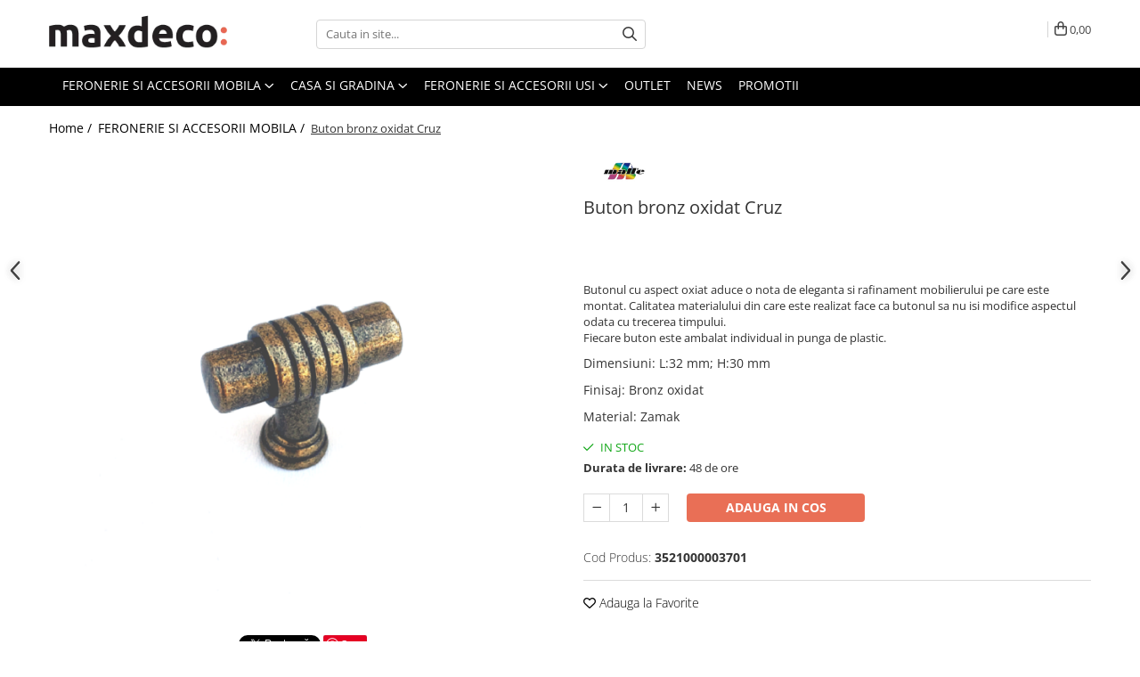

--- FILE ---
content_type: text/html; charset=UTF-8
request_url: https://www.maxdeco.ro/feronerie-si-accesorii-mobila/buton-bronz-oxidat-cruz-pentru-mobilier.html
body_size: 54023
content:
<!DOCTYPE html>

<html lang="ro-ro">

	<head>
		<meta charset="UTF-8">

		<script src="https://gomagcdn.ro/themes/fashion/js/lazysizes.min.js?v=10181343-4.242" async=""></script>

		<script>
			function g_js(callbk){typeof callbk === 'function' ? window.addEventListener("DOMContentLoaded", callbk, false) : false;}
		</script>

					<link rel="icon" sizes="48x48" href="https://gomagcdn.ro/domains/maxdeco.ro/files/favicon/favicon9454.png">
			<link rel="apple-touch-icon" sizes="180x180" href="https://gomagcdn.ro/domains/maxdeco.ro/files/favicon/favicon9454.png">
		
		<style>
			/*body.loading{overflow:hidden;}
			body.loading #wrapper{opacity: 0;visibility: hidden;}
			body #wrapper{opacity: 1;visibility: visible;transition:all .1s ease-out;}*/

			.main-header .main-menu{min-height:43px;}
			.-g-hide{visibility:hidden;opacity:0;}

					</style>
		
		<link rel="preconnect" href="https://gomagcdn.ro"><link rel="dns-prefetch" href="https://fonts.googleapis.com" /><link rel="dns-prefetch" href="https://fonts.gstatic.com" /><link rel="dns-prefetch" href="https://connect.facebook.net" /><link rel="dns-prefetch" href="https://www.facebook.com" /><link rel="dns-prefetch" href="https://event.2performant.com" /><link rel="dns-prefetch" href="https://www.googletagmanager.com" /><link rel="dns-prefetch" href="https://googleads.g.doubleclick.net" /><link rel="dns-prefetch" href="https://retargeting.newsmanapp.com" />

					<link rel="preload" as="image" href="https://gomagcdn.ro/domains/maxdeco.ro/files/product/large/buton-bronz-oxidat-cruz-1858-3396.png"   >
		
		<link rel="preload" href="https://gomagcdn.ro/themes/fashion/js/plugins.js?v=10181343-4.242" as="script">

		
					<link rel="preload" href="https://www.maxdeco.ro/theme/default.js?v=41768215360" as="script">
				
		<link rel="preload" href="https://gomagcdn.ro/themes/fashion/js/dev.js?v=10181343-4.242" as="script">

		
					<link rel="stylesheet" href="https://gomagcdn.ro/themes/fashion/css/main-min.css?v=10181343-4.242-1" data-values='{"blockScripts": "1"}'>
		
					<link rel="stylesheet" href="https://www.maxdeco.ro/theme/default.css?v=41768215360">
		
						<link rel="stylesheet" href="https://gomagcdn.ro/themes/fashion/css/dev-style.css?v=10181343-4.242-1">
		
		
		
		<link rel="alternate" hreflang="x-default" href="https://www.maxdeco.ro/feronerie-si-accesorii-mobila/buton-bronz-oxidat-cruz-pentru-mobilier.html">
									<!-- Global site tag (gtag.js) - Google Ads: 419339582 -->
<script async src="https://www.googletagmanager.com/gtag/js?id=AW-419339582"></script>
<script>
  window.dataLayer = window.dataLayer || [];
  function gtag(){dataLayer.push(arguments);}
  gtag('js', new Date());

  gtag('config', 'AW-419339582');
</script><!-- Google Tag Manager -->
<script>(function(w,d,s,l,i){w[l]=w[l]||[];w[l].push({'gtm.start':
new Date().getTime(),event:'gtm.js'});var f=d.getElementsByTagName(s)[0],
j=d.createElement(s),dl=l!='dataLayer'?'&l='+l:'';j.async=true;j.src=
'https://www.googletagmanager.com/gtm.js?id='+i+dl;f.parentNode.insertBefore(j,f);
})(window,document,'script','dataLayer','GTM-MGW6D5R');</script>
<!-- End Google Tag Manager -->					
		<meta name="expires" content="never">
		<meta name="revisit-after" content="1 days">
					<meta name="author" content="Gomag">
				<title>Buton bronz oxidat Cruz</title>


					<meta name="robots" content="index,follow" />
						
		<meta name="description" content="Buton bronz oxidat Cruz">
		<meta class="viewport" name="viewport" content="width=device-width, initial-scale=1.0, user-scalable=no">
							<meta property="og:description" content="Butonul cu aspect oxiat aduce o nota de eleganta si rafinament mobilierului pe care este montat. Calitatea materialului din care este realizat face ca butonul sa nu isi modifice aspectul odata cu trecerea timpului.    Fiecare buton este ambalat individual in punga de plastic."/>
							<meta property="og:image" content="https://gomagcdn.ro/domains/maxdeco.ro/files/product/large/buton-bronz-oxidat-cruz-1858-3396.png"/>
															<link rel="canonical" href="https://www.maxdeco.ro/feronerie-si-accesorii-mobila/buton-bronz-oxidat-cruz-pentru-mobilier.html" />
			<meta property="og:url" content="https://www.maxdeco.ro/feronerie-si-accesorii-mobila/buton-bronz-oxidat-cruz-pentru-mobilier.html"/>
						
		<meta name="distribution" content="Global">
		<meta name="owner" content="www.maxdeco.ro">
		<meta name="publisher" content="www.maxdeco.ro">
		<meta name="rating" content="General">
		<meta name="copyright" content="Copyright www.maxdeco.ro 2026. All rights reserved">
		<link rel="search" href="https://www.maxdeco.ro/opensearch.ro.xml" type="application/opensearchdescription+xml" title="Cautare"/>

		
							<script src="https://gomagcdn.ro/themes/fashion/js/jquery-2.1.4.min.js"></script>
			<script defer src="https://gomagcdn.ro/themes/fashion/js/jquery.autocomplete.js?v=20181023"></script>
			<script src="https://gomagcdn.ro/themes/fashion/js/gomag.config.js?v=10181343-4.242"></script>
			<script src="https://gomagcdn.ro/themes/fashion/js/gomag.js?v=10181343-4.242"></script>
		
													<script>
	var items = [];

	items.push(
		{
			id		:'3521000003701',
			name	:'Buton bronz oxidat Cruz',
			brand	:'Malle',
			category:'FERONERIE SI ACCESORII MOBILA',
			price	:6.0000,
			google_business_vertical: 'retail'
		}
	);

	gtag('event', 'view_item', {
		items: [items],
		currency: "RON",
		value: "6.0000",
		send_to: 'AW-419339582'
	});
		gtag('event', 'page_view', {
		send_to: 'AW-419339582',
		value: 6.0000,
		items: [{
			id: '3521000003701',
			google_business_vertical: 'retail'
		}]
		});
	</script><script>	
	$(document).ready(function(){
		
		$(document).on('click', $GomagConfig.cartSummaryItemRemoveButton, function() {
			var productId = $(this).attr("data-product");
			var productSku = $(this).attr("data-productsku");
			var productPrice = $(this).attr("data-productprice");
			var productQty = $(this).attr("data-qty");
			
			gtag('event', 'remove_from_cart', {
					send_to	: 'AW-419339582',
					value	: parseFloat(productQty) * parseFloat(productPrice),
					items:[{
						id		: productSku,
						quantity: productQty,
						price	: productPrice		 
				}]
			})
			
		})
	
		$(document).on('click', $GomagConfig.checkoutItemRemoveButton, function() {
			
			var itemKey = $(this).attr('id').replace('__checkoutItemRemove','');
			var productId = $(this).data("product");
			var productSku = $(this).attr("productsku");
			var productPrice = $(this).attr("productprice");
			var productQty = $('#quantityToAdd_'+itemKey).val();
			
			gtag('event', 'remove_from_cart', {
				send_to	: 'AW-419339582',
				value	: parseFloat(productQty) * parseFloat(productPrice),
				items	:[{
					id		: productSku,
					quantity: productQty,
					price	: productPrice
				}]
			})
			
		})
	});		
	
</script>
<!-- Global site tag (gtag.js) - Google Analytics -->
<script async src="https://www.googletagmanager.com/gtag/js?id=G-CG9HFK6DXF"></script>
	<script>
 window.dataLayer = window.dataLayer || [];
  function gtag(){dataLayer.push(arguments);}
    var cookieValue = '';
  var name = 'g_c_consent' + "=";
  var decodedCookie = decodeURIComponent(document.cookie);
  var ca = decodedCookie.split(';');
  for(var i = 0; i <ca.length; i++) {
	var c = ca[i];
	while (c.charAt(0) == ' ') {
	  c = c.substring(1);
	}
	if (c.indexOf(name) == 0) {
	  cookieValue = c.substring(name.length, c.length);
	}
  }



if(cookieValue == ''){
	gtag('consent', 'default', {
	  'ad_storage': 'granted',
	  'ad_user_data': 'granted',
	  'ad_personalization': 'granted',
	  'analytics_storage': 'granted',
	  'personalization_storage': 'granted',
	  'functionality_storage': 'granted',
	  'security_storage': 'granted'
	});
	} else if(cookieValue != '-1'){


			gtag('consent', 'default', {
			'ad_storage': 'granted',
			'ad_user_data': 'granted',
			'ad_personalization': 'granted',
			'analytics_storage': 'granted',
			'personalization_storage': 'granted',
			'functionality_storage': 'granted',
			'security_storage': 'granted'
		});
	} else {
	 gtag('consent', 'default', {
		  'ad_storage': 'denied',
		  'ad_user_data': 'denied',
		  'ad_personalization': 'denied',
		  'analytics_storage': 'denied',
			'personalization_storage': 'denied',
			'functionality_storage': 'denied',
			'security_storage': 'denied'
		});

		 }
</script>
<script>

	
  gtag('js', new Date());

 
$.Gomag.bind('Cookie/Policy/Consent/Denied', function(){
	gtag('consent', 'update', {
		  'ad_storage': 'denied',
		  'ad_user_data': 'denied',
		  'ad_personalization': 'denied',
		  'analytics_storage': 'denied',
			'personalization_storage': 'denied',
			'functionality_storage': 'denied',
			'security_storage': 'denied'
		});
		})
$.Gomag.bind('Cookie/Policy/Consent/Granted', function(){
	gtag('consent', 'update', {
		  'ad_storage': 'granted',
		  'ad_user_data': 'granted',
		  'ad_personalization': 'granted',
		  'analytics_storage': 'granted',
			'personalization_storage': 'granted',
			'functionality_storage': 'granted',
			'security_storage': 'granted'
		});
		})
  gtag('config', 'G-CG9HFK6DXF', {allow_enhanced_conversions: true });
</script>
<script>
	function gaBuildProductVariant(product)
	{
		let _return = '';
		if(product.version != undefined)
		{
			$.each(product.version, function(i, a){
				_return += (_return == '' ? '' : ', ')+a.value;
			})
		}
		return _return;
	}

</script>
<script>
	$.Gomag.bind('Product/Add/To/Cart/After/Listing', function gaProductAddToCartLV4(event, data) {
		if(data.product !== undefined) {
			var gaProduct = false;
			if(typeof(gaProducts) != 'undefined' && gaProducts[data.product.id] != undefined)
			{
				gaProduct = gaProducts[data.product.id];

			}

			if(gaProduct == false)
			{
				gaProduct = {};
				gaProduct.item_id = data.product.id;
				gaProduct.currency = data.product.currency ? (String(data.product.currency).toLowerCase() == 'lei' ? 'RON' : data.product.currency) : 'RON';
				gaProduct.item_name =  data.product.sku ;
				gaProduct.item_variant= gaBuildProductVariant(data.product);
				gaProduct.item_brand = data.product.brand;
				gaProduct.item_category = data.product.category;

			}

			gaProduct.price = parseFloat(data.product.price).toFixed(2);
			gaProduct.quantity = data.product.productQuantity;
			gtag("event", "add_to_cart", {
				currency: gaProduct.currency,
				value: parseFloat(gaProduct.price) * parseFloat(gaProduct.quantity),
				items: [
					gaProduct
				]
			});

		}
	})
	$.Gomag.bind('Product/Add/To/Cart/After/Details', function gaProductAddToCartDV4(event, data){

		if(data.product !== undefined){

			var gaProduct = false;
			if(
				typeof(gaProducts) != 'undefined'
				&&
				gaProducts[data.product.id] != undefined
			)
			{
				var gaProduct = gaProducts[data.product.id];
			}

			if(gaProduct == false)
			{
				gaProduct = {};
				gaProduct.item_id = data.product.id;
				gaProduct.currency = data.product.currency ? (String(data.product.currency).toLowerCase() == 'lei' ? 'RON' : data.product.currency) : 'RON';
				gaProduct.item_name =  data.product.sku ;
				gaProduct.item_variant= gaBuildProductVariant(data.product);
				gaProduct.item_brand = data.product.brand;
				gaProduct.item_category = data.product.category;

			}

			gaProduct.price = parseFloat(data.product.price).toFixed(2);
			gaProduct.quantity = data.product.productQuantity;


			gtag("event", "add_to_cart", {
			  currency: gaProduct.currency,
			  value: parseFloat(gaProduct.price) * parseFloat(gaProduct.quantity),
			  items: [
				gaProduct
			  ]
			});
        }

	})
	 $.Gomag.bind('Product/Remove/From/Cart', function gaProductRemovedFromCartV4(event, data){
		var envData = $.Gomag.getEnvData();
		var products = envData.products;

		if(data.data.product !== undefined && products[data.data.product] !== undefined){


			var dataProduct = products[data.data.product];


			gaProduct = {};
			gaProduct.item_id = dataProduct.id;

			gaProduct.item_name =   dataProduct.sku ;
			gaProduct.currency = dataProduct.currency ? (String(dataProduct.currency).toLowerCase() == 'lei' ? 'RON' : dataProduct.currency) : 'RON';
			gaProduct.item_category = dataProduct.category;
			gaProduct.item_brand = dataProduct.brand;
			gaProduct.price = parseFloat(dataProduct.price).toFixed(2);
			gaProduct.quantity = data.data.quantity;
			gaProduct.item_variant= gaBuildProductVariant(dataProduct);
			gtag("event", "remove_from_cart", {
			  currency: gaProduct.currency,
			  value: parseFloat(gaProduct.price) * parseFloat(gaProduct.quantity),
			  items: [
				gaProduct
			  ]
			});
        }

	});

	 $.Gomag.bind('Cart/Quantity/Update', function gaCartQuantityUpdateV4(event, data){
		var envData = $.Gomag.getEnvData();
		var products = envData.products;
		if(!data.data.finalQuantity || !data.data.initialQuantity)
		{
			return false;
		}
		var dataProduct = products[data.data.product];
		if(dataProduct == undefined)
		{
			return false;
		}

		gaProduct = {};
		gaProduct.item_id = dataProduct.id;
		gaProduct.currency = dataProduct.currency ? (String(dataProduct.currency).toLowerCase() == 'lei' ? 'RON' : dataProduct.currency) : 'RON';
		gaProduct.item_name =  dataProduct.sku ;

		gaProduct.item_category = dataProduct.category;
		gaProduct.item_brand = dataProduct.brand;
		gaProduct.price = parseFloat(dataProduct.price).toFixed(2);
		gaProduct.item_variant= gaBuildProductVariant(dataProduct);
		if(parseFloat(data.data.initialQuantity) < parseFloat(data.data.finalQuantity))
		{
			var quantity = parseFloat(data.data.finalQuantity) - parseFloat(data.data.initialQuantity);
			gaProduct.quantity = quantity;

			gtag("event", "add_to_cart", {
			  currency: gaProduct.currency,
			  value: parseFloat(gaProduct.price) * parseFloat(gaProduct.quantity),
			  items: [
				gaProduct
			  ]
			});
		}
		else if(parseFloat(data.data.initialQuantity) > parseFloat(data.data.finalQuantity))
		{
			var quantity = parseFloat(data.data.initialQuantity) - parseFloat(data.data.finalQuantity);
			gaProduct.quantity = quantity;
			gtag("event", "remove_from_cart", {
			  currency: gaProduct.currency,
			  value: parseFloat(gaProduct.price) * parseFloat(gaProduct.quantity),
			  items: [
				gaProduct
			  ]
			});
		}

	});

</script>
<script>
function gmsc(name, value)
{
	if(value != undefined && value)
	{
		var expires = new Date();
		expires.setTime(expires.getTime() + parseInt(3600*24*1000*90));
		document.cookie = encodeURIComponent(name) + "=" + encodeURIComponent(value) + '; expires='+ expires.toUTCString() + "; path=/";
	}
}
let gmqs = window.location.search;
let gmup = new URLSearchParams(gmqs);
gmsc('g_sc', gmup.get('shop_campaign'));
gmsc('shop_utm_campaign', gmup.get('utm_campaign'));
gmsc('shop_utm_medium', gmup.get('utm_medium'));
gmsc('shop_utm_source', gmup.get('utm_source'));
</script><script>
    (function (w, d, s, o, t, r) {
        w.__aqpxConfig = {
            platform: 'gomag',
            appId: 1266,
            debugMode: false,
            dataLayer: 'dataLayerAq',
            events: ['default', 'default_consent', 'view_item', 'add_to_cart', 'remove_from_cart', 'add_to_wishlist', 'purchase', 'begin_checkout', 'view_cart', 'view_item_list']
        };
        w.__aqpxQueue = w.__aqpxQueue || [];
        w.AQPX = w.AQPX || function () { w.__aqpxQueue.push(arguments) };
        t = d.createElement(s);
        r = d.getElementsByTagName(s)[0];
        t.async = 1;
        t.src = o;
        r.parentNode.insertBefore(t, r);
    })(window, document, 'script', '//cdn.aqurate.ai/pixel/js/aqpx.min.js#latest-generation');
</script><!-- Facebook Pixel Code -->
				<script>
				!function(f,b,e,v,n,t,s){if(f.fbq)return;n=f.fbq=function(){n.callMethod?
				n.callMethod.apply(n,arguments):n.queue.push(arguments)};if(!f._fbq)f._fbq=n;
				n.push=n;n.loaded=!0;n.version="2.0";n.queue=[];t=b.createElement(e);t.async=!0;
				t.src=v;s=b.getElementsByTagName(e)[0];s.parentNode.insertBefore(t,s)}(window,
				document,"script","//connect.facebook.net/en_US/fbevents.js");

				fbq("init", "180763150084817");
				fbq("track", "PageView");</script>
				<!-- End Facebook Pixel Code -->
				<script>
				$.Gomag.bind('User/Ajax/Data/Loaded', function(event, data){
					if(data != undefined && data.data != undefined)
					{
						var eventData = data.data;
						if(eventData.facebookUserData != undefined)
						{
							$('body').append(eventData.facebookUserData);
						}
					}
				})
				</script>
				<meta name="facebook-domain-verification" content="qn6mqj77ogfn5iavkl9qexgb2djml9" /><script>
	$.Gomag.bind('Product/Add/To/Cart/After/Listing', function(event, data){
		if(data.product !== undefined){
			gtag('event', 'add_to_cart', {
				send_to	: 'AW-419339582',
				value	: parseFloat(data.product.productQuantity) * parseFloat(data.product.price),
				items	:[{
					id		: data.product.sku,
					name	: data.product.name,
					brand	: data.product.brand,
					category: data.product.category,
					quantity: data.product.productQuantity,
					price	: data.product.price
				 
			}]
		   })
        }
	})
	$.Gomag.bind('Product/Add/To/Cart/After/Details', function(event, data){
		
		if(data.product !== undefined){
			gtag('event', 'add_to_cart', {
				send_to: 'AW-419339582',
				value: parseFloat(data.product.productQuantity) * parseFloat(data.product.price),
				items: [{
					id: data.product.sku,
					name		: data.product.name,
					brand		: data.product.brand,
					category	: data.product.category,
					quantity	: data.product.productQuantity,
					price		: data.product.price
				}]	
			})
		}
	})
   
</script><!-- Pinterest Tag -->
<script>
!function(e){if(!window.pintrk){window.pintrk = function () {
window.pintrk.queue.push(Array.prototype.slice.call(arguments))};var
  n=window.pintrk;n.queue=[],n.version="3.0";var
  t=document.createElement("script");t.async=!0,t.src=e;var
  r=document.getElementsByTagName("script")[0];
  r.parentNode.insertBefore(t,r)}}("https://s.pinimg.com/ct/core.js");
pintrk('load', '2613296184865', {em: '<user_email_address>'});
pintrk('page');
</script>
<noscript>
<img height="1" width="1" style="display:none;" alt=""
  src="https://ct.pinterest.com/v3/?event=init&tid=2613296184865&pd[em]=<hashed_email_address>&noscript=1" />
</noscript>
<!-- end Pinterest Tag -->
<meta name="p:domain_verify" content="400e2c367b2a08b1daa67e6063564635"/>					
		
	</head>

	<body class="" style="">

		<script >
			function _addCss(url, attribute, value, loaded){
				var _s = document.createElement('link');
				_s.rel = 'stylesheet';
				_s.href = url;
				_s.type = 'text/css';
				if(attribute)
				{
					_s.setAttribute(attribute, value)
				}
				if(loaded){
					_s.onload = function(){
						var dom = document.getElementsByTagName('body')[0];
						//dom.classList.remove('loading');
					}
				}
				var _st = document.getElementsByTagName('link')[0];
				_st.parentNode.insertBefore(_s, _st);
			}
			//_addCss('https://fonts.googleapis.com/css2?family=Open+Sans:ital,wght@0,300;0,400;0,600;0,700;1,300;1,400&display=swap');
			_addCss('https://gomagcdn.ro/themes/_fonts/Open-Sans.css');

		</script>
		<script>
				/*setTimeout(
				  function()
				  {
				   document.getElementsByTagName('body')[0].classList.remove('loading');
				  }, 1000);*/
		</script>
									<!-- Google Tag Manager (noscript) -->
<noscript><iframe src="https://www.googletagmanager.com/ns.html?id=GTM-MGW6D5R"
height="0" width="0" style="display:none;visibility:hidden"></iframe></noscript>
<!-- End Google Tag Manager (noscript) -->					
					<div id="fb-root"></div>
						<script >
			window.fbAsyncInit = function() {
			FB.init({
			appId : '726050478236806',
			autoLogAppEvents : true,
			xfbml : true,
			version : 'v12.0'
			});
			};
			</script>
			<script async defer crossorigin="anonymous" src="https://connect.facebook.net/ro_RO/sdk.js"></script>
					
		<div id="wrapper">
			<!-- BLOCK:077fe7d6ddd9ae365aa006a80db94d9c start -->
<div id="_cartSummary" class="hide"></div>

<script >
	$(document).ready(function() {

		$(document).on('keypress', '.-g-input-loader', function(){
			$(this).addClass('-g-input-loading');
		})

		$.Gomag.bind('Product/Add/To/Cart/After', function(eventResponse, properties)
		{
									var data = JSON.parse(properties.data);
			$('.q-cart').html(data.quantity);
			if(parseFloat(data.quantity) > 0)
			{
				$('.q-cart').removeClass('hide');
			}
			else
			{
				$('.q-cart').addClass('hide');
			}
			$('.cartPrice').html(data.subtotal + ' ' + data.currency);
			$('.cartProductCount').html(data.quantity);


		})
		$('#_cartSummary').on('updateCart', function(event, cart) {
			var t = $(this);

			$.get('https://www.maxdeco.ro/cart-update', {
				cart: cart
			}, function(data) {

				$('.q-cart').html(data.quantity);
				if(parseFloat(data.quantity) > 0)
				{
					$('.q-cart').removeClass('hide');
				}
				else
				{
					$('.q-cart').addClass('hide');
				}
				$('.cartPrice').html(data.subtotal + ' ' + data.currency);
				$('.cartProductCount').html(data.quantity);
			}, 'json');
			window.ga = window.ga || function() {
				(ga.q = ga.q || []).push(arguments)
			};
			ga('send', 'event', 'Buton', 'Click', 'Adauga_Cos');
		});

		if(window.gtag_report_conversion) {
			$(document).on("click", 'li.phone-m', function() {
				var phoneNo = $('li.phone-m').children( "a").attr('href');
				gtag_report_conversion(phoneNo);
			});

		}

	});
</script>



<header class="main-header container-bg clearfix" data-block="headerBlock">
	<div class="discount-tape container-h full -g-hide" id="_gomagHellobar"></div>

		
	<div class="top-head-bg container-h full">

		<div class="top-head container-h">
			<div class="row">
				<div class="col-md-3 col-sm-3 col-xs-5 logo-h">
					
	<a href="https://www.maxdeco.ro" id="logo" data-pageId="2">
		<img src="https://gomagcdn.ro/domains/maxdeco.ro/files/company/maxdeco-logo-nou-5680343237.png" fetchpriority="high" class="img-responsive" alt="maxdeco.ro" title="maxdeco.ro" width="200" height="50" style="width:auto;">
	</a>
				</div>
				<div class="col-md-4 col-sm-4 col-xs-7 main search-form-box">
					
<form name="search-form" class="search-form" action="https://www.maxdeco.ro/produse" id="_searchFormMainHeader">

	<input id="_autocompleteSearchMainHeader" name="c" class="input-placeholder -g-input-loader" type="text" placeholder="Cauta in site..." aria-label="Search"  value="">
	<button id="_doSearch" class="search-button" aria-hidden="true">
		<i class="fa fa-search" aria-hidden="true"></i>
	</button>

				<script >
			$(document).ready(function() {

				$('#_autocompleteSearchMainHeader').autocomplete({
					serviceUrl: 'https://www.maxdeco.ro/autocomplete',
					minChars: 2,
					deferRequestBy: 700,
					appendTo: '#_searchFormMainHeader',
					width: parseInt($('#_doSearch').offset().left) - parseInt($('#_autocompleteSearchMainHeader').offset().left),
					formatResult: function(suggestion, currentValue) {
						return suggestion.value;
					},
					onSelect: function(suggestion) {
						$(this).val(suggestion.data);
					},
					onSearchComplete: function(suggestion) {
						$(this).removeClass('-g-input-loading');
					}
				});
				$(document).on('click', '#_doSearch', function(e){
					e.preventDefault();
					if($('#_autocompleteSearchMainHeader').val() != '')
					{
						$('#_searchFormMainHeader').submit();
					}
				})
			});
		</script>
	

</form>
				</div>
				<div class="col-md-5 col-sm-5 acount-section">
					
<ul>
	<li class="search-m hide">
		<a href="#" class="-g-no-url" aria-label="Cauta in site..." data-pageId="">
			<i class="fa fa-search search-open" aria-hidden="true"></i>
			<i style="display:none" class="fa fa-times search-close" aria-hidden="true"></i>
		</a>
	</li>
	<li class="-g-user-icon -g-user-icon-empty">
			
	</li>
	
				<li class="contact-header">
			<a href="tel:0724089889" aria-label="Contacteaza-ne" data-pageId="3">
				<i class="fa fa-phone" aria-hidden="true"></i>
								<span>0724089889</span>
			</a>
		</li>
			<li class="wishlist-header hide">
		<a href="https://www.maxdeco.ro/wishlist" aria-label="Wishlist" data-pageId="28">
			<span class="-g-wishlist-product-count -g-hide"></span>
			<i class="fa fa-heart-o" aria-hidden="true"></i>
			<span class="">Favorite</span>
		</a>
	</li>
	<li class="cart-header-btn cart">
		<a class="cart-drop _showCartHeader" href="https://www.maxdeco.ro/cos-de-cumparaturi" aria-label="Cos de cumparaturi">
			<span class="q-cart hide">0</span>
			<i class="fa fa-shopping-bag" aria-hidden="true"></i>
			<span class="count cartPrice">0,00
				
			</span>
		</a>
					<div class="cart-dd  _cartShow cart-closed"></div>
			</li>

	</ul>

	<script>
		$(document).ready(function() {
			//Cart
							$('.cart').mouseenter(function() {
					$.Gomag.showCartSummary('div._cartShow');
				}).mouseleave(function() {
					$.Gomag.hideCartSummary('div._cartShow');
					$('div._cartShow').removeClass('cart-open');
				});
						$(document).on('click', '.dropdown-toggle', function() {
				window.location = $(this).attr('href');
			})
		})
	</script>

				</div>
			</div>
		</div>
	</div>


<div id="navigation">
	<nav id="main-menu" class="main-menu container-h full clearfix">
		<a href="#" class="menu-trg -g-no-url" title="Produse">
			<span>&nbsp;</span>
		</a>
		
<div class="container-h nav-menu-hh clearfix">

	<!-- BASE MENU -->
	<ul class="
			nav-menu base-menu container-h
			
			
		">

		

			
		<li class="menu-drop __GomagMM ">
							<a
					href="https://www.maxdeco.ro/feronerie-si-accesorii-mobila"
					class="  "
					rel="  "
					
					title="FERONERIE SI ACCESORII MOBILA"
					data-Gomag=''
					data-block-name="mainMenuD0"
					data-pageId= "80"
					data-block="mainMenuD">
											<span class="list">FERONERIE SI ACCESORII MOBILA</span>
						<i class="fa fa-angle-down"></i>
				</a>

									<div class="menu-dd">
										<ul class="drop-list clearfix w100">
																																						<li class="fl">
										<div class="col">
											<p class="title">
												<a
												href="https://www.maxdeco.ro/manere-pentru-mobila"
												class="title    "
												rel="  "
												
												title="Manere pentru mobila"
												data-Gomag='{"image":"https:\/\/gomagcdn.ro\/domains\/maxdeco.ro\/files\/category\/original\/manere6934.jpg"}'
												data-block-name="mainMenuD1"
												data-block="mainMenuD"
												data-pageId= "80"
												>
																										Manere pentru mobila
												</a>
											</p>
																																															<a
														href="https://www.maxdeco.ro/moderne"
														rel="  "
														
														title="Moderne"
														class="    "
														data-Gomag=''
														data-block-name="mainMenuD2"
														data-block="mainMenuD"
														data-pageId=""
													>
																												<i class="fa fa-angle-right"></i>
														<span>Moderne</span>
													</a>
																									<a
														href="https://www.maxdeco.ro/clasice-si-vintage"
														rel="  "
														
														title="Clasice si vintage"
														class="    "
														data-Gomag=''
														data-block-name="mainMenuD2"
														data-block="mainMenuD"
														data-pageId=""
													>
																												<i class="fa fa-angle-right"></i>
														<span>Clasice si vintage</span>
													</a>
																									<a
														href="https://www.maxdeco.ro/pentru-copii"
														rel="  "
														
														title="Pentru copii"
														class="    "
														data-Gomag=''
														data-block-name="mainMenuD2"
														data-block="mainMenuD"
														data-pageId=""
													>
																												<i class="fa fa-angle-right"></i>
														<span>Pentru copii</span>
													</a>
																									<a
														href="https://www.maxdeco.ro/cu-portelan"
														rel="  "
														
														title="Cu portelan"
														class="    "
														data-Gomag=''
														data-block-name="mainMenuD2"
														data-block="mainMenuD"
														data-pageId=""
													>
																												<i class="fa fa-angle-right"></i>
														<span>Cu portelan</span>
													</a>
																									<a
														href="https://www.maxdeco.ro/cu-cristale"
														rel="  "
														
														title="Cu cristale"
														class="    "
														data-Gomag=''
														data-block-name="mainMenuD2"
														data-block="mainMenuD"
														data-pageId=""
													>
																												<i class="fa fa-angle-right"></i>
														<span>Cu cristale</span>
													</a>
																									<a
														href="https://www.maxdeco.ro/butoni"
														rel="  "
														
														title="Butoni"
														class="    "
														data-Gomag=''
														data-block-name="mainMenuD2"
														data-block="mainMenuD"
														data-pageId=""
													>
																												<i class="fa fa-angle-right"></i>
														<span>Butoni</span>
													</a>
																									<a
														href="https://www.maxdeco.ro/profile-maner"
														rel="  "
														
														title="Profile maner"
														class="    "
														data-Gomag=''
														data-block-name="mainMenuD2"
														data-block="mainMenuD"
														data-pageId=""
													>
																												<i class="fa fa-angle-right"></i>
														<span>Profile maner</span>
													</a>
																									<a
														href="https://www.maxdeco.ro/din-piele"
														rel="  "
														
														title="Din piele"
														class="    "
														data-Gomag=''
														data-block-name="mainMenuD2"
														data-block="mainMenuD"
														data-pageId=""
													>
																												<i class="fa fa-angle-right"></i>
														<span>Din piele</span>
													</a>
																									<a
														href="https://www.maxdeco.ro/din-lemn"
														rel="  "
														
														title="Din lemn"
														class="    "
														data-Gomag=''
														data-block-name="mainMenuD2"
														data-block="mainMenuD"
														data-pageId=""
													>
																												<i class="fa fa-angle-right"></i>
														<span>Din lemn</span>
													</a>
																							
										</div>
									</li>
																																<li class="fl">
										<div class="col">
											<p class="title">
												<a
												href="https://www.maxdeco.ro/agatatori-cuier-286"
												class="title    "
												rel="  "
												
												title="Agatatori cuier"
												data-Gomag='{"image":"https:\/\/gomagcdn.ro\/domains\/maxdeco.ro\/files\/category\/original\/cuier9668.jpg"}'
												data-block-name="mainMenuD1"
												data-block="mainMenuD"
												data-pageId= "80"
												>
																										Agatatori cuier
												</a>
											</p>
																																															<a
														href="https://www.maxdeco.ro/moderne-305"
														rel="  "
														
														title="Moderne"
														class="    "
														data-Gomag=''
														data-block-name="mainMenuD2"
														data-block="mainMenuD"
														data-pageId=""
													>
																												<i class="fa fa-angle-right"></i>
														<span>Moderne</span>
													</a>
																									<a
														href="https://www.maxdeco.ro/clasice"
														rel="  "
														
														title="Clasice"
														class="    "
														data-Gomag=''
														data-block-name="mainMenuD2"
														data-block="mainMenuD"
														data-pageId=""
													>
																												<i class="fa fa-angle-right"></i>
														<span>Clasice</span>
													</a>
																							
										</div>
									</li>
																																<li class="fl">
										<div class="col">
											<p class="title">
												<a
												href="https://www.maxdeco.ro/picioare-si-rotile-mobila"
												class="title    "
												rel="  "
												
												title="Picioare si rotile mobila"
												data-Gomag='{"image":"https:\/\/gomagcdn.ro\/domains\/maxdeco.ro\/files\/category\/original\/picioare8152.jpg"}'
												data-block-name="mainMenuD1"
												data-block="mainMenuD"
												data-pageId= "80"
												>
																										Picioare si rotile mobila
												</a>
											</p>
																																															<a
														href="https://www.maxdeco.ro/picioare-mobila-reglabile"
														rel="  "
														
														title="Picioare mobila reglabile"
														class="    "
														data-Gomag=''
														data-block-name="mainMenuD2"
														data-block="mainMenuD"
														data-pageId=""
													>
																												<i class="fa fa-angle-right"></i>
														<span>Picioare mobila reglabile</span>
													</a>
																									<a
														href="https://www.maxdeco.ro/picioare-mese-de-bucatarie"
														rel="  "
														
														title="Picioare mese de bucatarie"
														class="    "
														data-Gomag=''
														data-block-name="mainMenuD2"
														data-block="mainMenuD"
														data-pageId=""
													>
																												<i class="fa fa-angle-right"></i>
														<span>Picioare mese de bucatarie</span>
													</a>
																									<a
														href="https://www.maxdeco.ro/picioare-si-cadre-pentru-mobila-309"
														rel="  "
														
														title="Picioare si cadre pentru mobila"
														class="    "
														data-Gomag=''
														data-block-name="mainMenuD2"
														data-block="mainMenuD"
														data-pageId=""
													>
																												<i class="fa fa-angle-right"></i>
														<span>Picioare si cadre pentru mobila</span>
													</a>
																									<a
														href="https://www.maxdeco.ro/rotile-mobila"
														rel="  "
														
														title="Rotile mobila"
														class="    "
														data-Gomag=''
														data-block-name="mainMenuD2"
														data-block="mainMenuD"
														data-pageId=""
													>
																												<i class="fa fa-angle-right"></i>
														<span>Rotile mobila</span>
													</a>
																							
										</div>
									</li>
																																<li class="fl">
										<div class="col">
											<p class="title">
												<a
												href="https://www.maxdeco.ro/feronerie-si-accesorii-bucatarie-288"
												class="title    "
												rel="  "
												
												title="Feronerie si accesorii bucatarie"
												data-Gomag='{"image":"https:\/\/gomagcdn.ro\/domains\/maxdeco.ro\/files\/category\/original\/acc-feronerie8234.jpg"}'
												data-block-name="mainMenuD1"
												data-block="mainMenuD"
												data-pageId= "80"
												>
																										Feronerie si accesorii bucatarie
												</a>
											</p>
																																															<a
														href="https://www.maxdeco.ro/organizatoare-sertare-313"
														rel="  "
														
														title="Organizatoare sertare"
														class="    "
														data-Gomag=''
														data-block-name="mainMenuD2"
														data-block="mainMenuD"
														data-pageId=""
													>
																												<i class="fa fa-angle-right"></i>
														<span>Organizatoare sertare</span>
													</a>
																									<a
														href="https://www.maxdeco.ro/folii-protectie-sertare-si-polite"
														rel="  "
														
														title="Folii protectie sertare si polite"
														class="    "
														data-Gomag=''
														data-block-name="mainMenuD2"
														data-block="mainMenuD"
														data-pageId=""
													>
																												<i class="fa fa-angle-right"></i>
														<span>Folii protectie sertare si polite</span>
													</a>
																									<a
														href="https://www.maxdeco.ro/cosuri-de-gunoi-315"
														rel="  "
														
														title="Cosuri de gunoi"
														class="    "
														data-Gomag=''
														data-block-name="mainMenuD2"
														data-block="mainMenuD"
														data-pageId=""
													>
																												<i class="fa fa-angle-right"></i>
														<span>Cosuri de gunoi</span>
													</a>
																									<a
														href="https://www.maxdeco.ro/scurgatoare-vase-316"
														rel="  "
														
														title="Scurgatoare vase"
														class="    "
														data-Gomag=''
														data-block-name="mainMenuD2"
														data-block="mainMenuD"
														data-pageId=""
													>
																												<i class="fa fa-angle-right"></i>
														<span>Scurgatoare vase</span>
													</a>
																									<a
														href="https://www.maxdeco.ro/cosuri-metalice-extractibile"
														rel="  "
														
														title="Cosuri metalice extractibile"
														class="    "
														data-Gomag=''
														data-block-name="mainMenuD2"
														data-block="mainMenuD"
														data-pageId=""
													>
																												<i class="fa fa-angle-right"></i>
														<span>Cosuri metalice extractibile</span>
													</a>
																									<a
														href="https://www.maxdeco.ro/picioare-mese-de-bucatarie-322"
														rel="  "
														
														title="Picioare mese de bucatarie"
														class="    "
														data-Gomag=''
														data-block-name="mainMenuD2"
														data-block="mainMenuD"
														data-pageId=""
													>
																												<i class="fa fa-angle-right"></i>
														<span>Picioare mese de bucatarie</span>
													</a>
																									<a
														href="https://www.maxdeco.ro/inaltatoare-si-plinte"
														rel="  "
														
														title="Inaltatoare si plinte"
														class="    "
														data-Gomag=''
														data-block-name="mainMenuD2"
														data-block="mainMenuD"
														data-pageId=""
													>
																												<i class="fa fa-angle-right"></i>
														<span>Inaltatoare si plinte</span>
													</a>
																									<a
														href="https://www.maxdeco.ro/grile-si-sisteme-de-aerisire"
														rel="  "
														
														title="Grile si sisteme de aerisire"
														class="    "
														data-Gomag=''
														data-block-name="mainMenuD2"
														data-block="mainMenuD"
														data-pageId=""
													>
																												<i class="fa fa-angle-right"></i>
														<span>Grile si sisteme de aerisire</span>
													</a>
																									<a
														href="https://www.maxdeco.ro/prize-incorporabile"
														rel="  "
														
														title="Prize incorporabile"
														class="    "
														data-Gomag=''
														data-block-name="mainMenuD2"
														data-block="mainMenuD"
														data-pageId=""
													>
																												<i class="fa fa-angle-right"></i>
														<span>Prize incorporabile</span>
													</a>
																									<a
														href="https://www.maxdeco.ro/chiuvete-si-baterii"
														rel="  "
														
														title="Chiuvete si baterii"
														class="    "
														data-Gomag=''
														data-block-name="mainMenuD2"
														data-block="mainMenuD"
														data-pageId=""
													>
																												<i class="fa fa-angle-right"></i>
														<span>Chiuvete si baterii</span>
													</a>
																									<a
														href="https://www.maxdeco.ro/accesorii-diverse-387"
														rel="  "
														
														title="Accesorii diverse"
														class="    "
														data-Gomag=''
														data-block-name="mainMenuD2"
														data-block="mainMenuD"
														data-pageId=""
													>
																												<i class="fa fa-angle-right"></i>
														<span>Accesorii diverse</span>
													</a>
																							
										</div>
									</li>
																																<li class="fl">
										<div class="col">
											<p class="title">
												<a
												href="https://www.maxdeco.ro/feronerie-si-accesorii-dressing-289"
												class="title    "
												rel="  "
												
												title="Feronerie si accesorii dressing"
												data-Gomag='{"image":"https:\/\/gomagcdn.ro\/domains\/maxdeco.ro\/files\/category\/original\/dressing5065.jpg"}'
												data-block-name="mainMenuD1"
												data-block="mainMenuD"
												data-pageId= "80"
												>
																										Feronerie si accesorii dressing
												</a>
											</p>
																																															<a
														href="https://www.maxdeco.ro/sisteme-usi-culisante"
														rel="  "
														
														title="Sisteme usi culisante"
														class="    "
														data-Gomag=''
														data-block-name="mainMenuD2"
														data-block="mainMenuD"
														data-pageId=""
													>
																												<i class="fa fa-angle-right"></i>
														<span>Sisteme usi culisante</span>
													</a>
																									<a
														href="https://www.maxdeco.ro/suporturi-umerase-si-bare-de-haine"
														rel="  "
														
														title="Suporturi umerase si bare de haine"
														class="    "
														data-Gomag=''
														data-block-name="mainMenuD2"
														data-block="mainMenuD"
														data-pageId=""
													>
																												<i class="fa fa-angle-right"></i>
														<span>Suporturi umerase si bare de haine</span>
													</a>
																									<a
														href="https://www.maxdeco.ro/suporturi-pantaloni"
														rel="  "
														
														title="Suporturi pantaloni"
														class="    "
														data-Gomag=''
														data-block-name="mainMenuD2"
														data-block="mainMenuD"
														data-pageId=""
													>
																												<i class="fa fa-angle-right"></i>
														<span>Suporturi pantaloni</span>
													</a>
																									<a
														href="https://www.maxdeco.ro/suporturi-pantofi"
														rel="  "
														
														title="Suporturi pantofi"
														class="    "
														data-Gomag=''
														data-block-name="mainMenuD2"
														data-block="mainMenuD"
														data-pageId=""
													>
																												<i class="fa fa-angle-right"></i>
														<span>Suporturi pantofi</span>
													</a>
																									<a
														href="https://www.maxdeco.ro/suporturi-diverse"
														rel="  "
														
														title="Suporturi diverse"
														class="    "
														data-Gomag=''
														data-block-name="mainMenuD2"
														data-block="mainMenuD"
														data-pageId=""
													>
																												<i class="fa fa-angle-right"></i>
														<span>Suporturi diverse</span>
													</a>
																									<a
														href="https://www.maxdeco.ro/mese-de-calcat-incorporabile"
														rel="  "
														
														title="Mese de calcat incorporabile"
														class="    "
														data-Gomag=''
														data-block-name="mainMenuD2"
														data-block="mainMenuD"
														data-pageId=""
													>
																												<i class="fa fa-angle-right"></i>
														<span>Mese de calcat incorporabile</span>
													</a>
																									<a
														href="https://www.maxdeco.ro/console-si-suporturi-rafturi"
														rel="  "
														
														title="Console si suporturi rafturi"
														class="    "
														data-Gomag=''
														data-block-name="mainMenuD2"
														data-block="mainMenuD"
														data-pageId=""
													>
																												<i class="fa fa-angle-right"></i>
														<span>Console si suporturi rafturi</span>
													</a>
																									<a
														href="https://www.maxdeco.ro/accesorii-diverse-340"
														rel="  "
														
														title="Accesorii diverse"
														class="    "
														data-Gomag=''
														data-block-name="mainMenuD2"
														data-block="mainMenuD"
														data-pageId=""
													>
																												<i class="fa fa-angle-right"></i>
														<span>Accesorii diverse</span>
													</a>
																							
										</div>
									</li>
																																<li class="fl">
										<div class="col">
											<p class="title">
												<a
												href="https://www.maxdeco.ro/feronerie-si-accesorii-baie"
												class="title    "
												rel="  "
												
												title="Feronerie si accesorii baie"
												data-Gomag='{"image":"https:\/\/gomagcdn.ro\/domains\/maxdeco.ro\/files\/category\/original\/baie9765.jpg"}'
												data-block-name="mainMenuD1"
												data-block="mainMenuD"
												data-pageId= "80"
												>
																										Feronerie si accesorii baie
												</a>
											</p>
																																															<a
														href="https://www.maxdeco.ro/cosuri-de-gunoi-341"
														rel="  "
														
														title="Cosuri de gunoi"
														class="    "
														data-Gomag=''
														data-block-name="mainMenuD2"
														data-block="mainMenuD"
														data-pageId=""
													>
																												<i class="fa fa-angle-right"></i>
														<span>Cosuri de gunoi</span>
													</a>
																									<a
														href="https://www.maxdeco.ro/cosuri-rufe-incorporabile"
														rel="  "
														
														title="Cosuri rufe incorporabile"
														class="    "
														data-Gomag=''
														data-block-name="mainMenuD2"
														data-block="mainMenuD"
														data-pageId=""
													>
																												<i class="fa fa-angle-right"></i>
														<span>Cosuri rufe incorporabile</span>
													</a>
																									<a
														href="https://www.maxdeco.ro/accesorii-diverse-343"
														rel="  "
														
														title="Accesorii diverse"
														class="    "
														data-Gomag=''
														data-block-name="mainMenuD2"
														data-block="mainMenuD"
														data-pageId=""
													>
																												<i class="fa fa-angle-right"></i>
														<span>Accesorii diverse</span>
													</a>
																							
										</div>
									</li>
																																<li class="fl">
										<div class="col">
											<p class="title">
												<a
												href="https://www.maxdeco.ro/feronerie-si-accesorii-usi-mobilier"
												class="title    "
												rel="  "
												
												title="Feronerie si accesorii usi mobilier"
												data-Gomag='{"image":"https:\/\/gomagcdn.ro\/domains\/maxdeco.ro\/files\/category\/original\/acc-usi-mobilier9147.jpg"}'
												data-block-name="mainMenuD1"
												data-block="mainMenuD"
												data-pageId= "80"
												>
																										Feronerie si accesorii usi mobilier
												</a>
											</p>
																																															<a
														href="https://www.maxdeco.ro/balamale"
														rel="  "
														
														title="Balamale"
														class="    "
														data-Gomag=''
														data-block-name="mainMenuD2"
														data-block="mainMenuD"
														data-pageId=""
													>
																												<i class="fa fa-angle-right"></i>
														<span>Balamale</span>
													</a>
																									<a
														href="https://www.maxdeco.ro/amortizoare-balamale"
														rel="  "
														
														title="Amortizoare balamale"
														class="    "
														data-Gomag=''
														data-block-name="mainMenuD2"
														data-block="mainMenuD"
														data-pageId=""
													>
																												<i class="fa fa-angle-right"></i>
														<span>Amortizoare balamale</span>
													</a>
																									<a
														href="https://www.maxdeco.ro/sisteme-deschidere-verticala"
														rel="  "
														
														title="Sisteme deschidere verticala"
														class="    "
														data-Gomag=''
														data-block-name="mainMenuD2"
														data-block="mainMenuD"
														data-pageId=""
													>
																												<i class="fa fa-angle-right"></i>
														<span>Sisteme deschidere verticala</span>
													</a>
																									<a
														href="https://www.maxdeco.ro/sisteme-deschidere-prin-apasare"
														rel="  "
														
														title="Sisteme deschidere prin apasare"
														class="    "
														data-Gomag=''
														data-block-name="mainMenuD2"
														data-block="mainMenuD"
														data-pageId=""
													>
																												<i class="fa fa-angle-right"></i>
														<span>Sisteme deschidere prin apasare</span>
													</a>
																									<a
														href="https://www.maxdeco.ro/incuietori-si-inchideri-mobila"
														rel="  "
														
														title="Incuietori si inchideri mobila"
														class="    "
														data-Gomag=''
														data-block-name="mainMenuD2"
														data-block="mainMenuD"
														data-pageId=""
													>
																												<i class="fa fa-angle-right"></i>
														<span>Incuietori si inchideri mobila</span>
													</a>
																									<a
														href="https://www.maxdeco.ro/accesorii-diverse-349"
														rel="  "
														
														title="Accesorii diverse"
														class="    "
														data-Gomag=''
														data-block-name="mainMenuD2"
														data-block="mainMenuD"
														data-pageId=""
													>
																												<i class="fa fa-angle-right"></i>
														<span>Accesorii diverse</span>
													</a>
																									<a
														href="https://www.maxdeco.ro/amortizoare-inchidere-usi"
														rel="  "
														
														title="Amortizoare inchidere usi"
														class="    "
														data-Gomag=''
														data-block-name="mainMenuD2"
														data-block="mainMenuD"
														data-pageId=""
													>
																												<i class="fa fa-angle-right"></i>
														<span>Amortizoare inchidere usi</span>
													</a>
																							
										</div>
									</li>
																																<li class="fl">
										<div class="col">
											<p class="title">
												<a
												href="https://www.maxdeco.ro/feronerie-si-accesorii-office-292"
												class="title    "
												rel="  "
												
												title="Feronerie si accesorii office"
												data-Gomag='{"image":"https:\/\/gomagcdn.ro\/domains\/maxdeco.ro\/files\/category\/original\/office7725.jpg"}'
												data-block-name="mainMenuD1"
												data-block="mainMenuD"
												data-pageId= "80"
												>
																										Feronerie si accesorii office
												</a>
											</p>
																																															<a
														href="https://www.maxdeco.ro/suporturi-tastatura-350"
														rel="  "
														
														title="Suporturi tastatura"
														class="    "
														data-Gomag=''
														data-block-name="mainMenuD2"
														data-block="mainMenuD"
														data-pageId=""
													>
																												<i class="fa fa-angle-right"></i>
														<span>Suporturi tastatura</span>
													</a>
																									<a
														href="https://www.maxdeco.ro/suporturi-unitate-pc-351"
														rel="  "
														
														title="Suporturi unitate PC"
														class="    "
														data-Gomag=''
														data-block-name="mainMenuD2"
														data-block="mainMenuD"
														data-pageId=""
													>
																												<i class="fa fa-angle-right"></i>
														<span>Suporturi unitate PC</span>
													</a>
																									<a
														href="https://www.maxdeco.ro/doze-trecere-cabluri-353"
														rel="  "
														
														title="Doze trecere cabluri"
														class="    "
														data-Gomag=''
														data-block-name="mainMenuD2"
														data-block="mainMenuD"
														data-pageId=""
													>
																												<i class="fa fa-angle-right"></i>
														<span>Doze trecere cabluri</span>
													</a>
																									<a
														href="https://www.maxdeco.ro/prize-incorporabile-354"
														rel="  "
														
														title="Prize incorporabile"
														class="    "
														data-Gomag=''
														data-block-name="mainMenuD2"
														data-block="mainMenuD"
														data-pageId=""
													>
																												<i class="fa fa-angle-right"></i>
														<span>Prize incorporabile</span>
													</a>
																									<a
														href="https://www.maxdeco.ro/accesorii-scaune-birou-355"
														rel="  "
														
														title="Accesorii scaune birou"
														class="    "
														data-Gomag=''
														data-block-name="mainMenuD2"
														data-block="mainMenuD"
														data-pageId=""
													>
																												<i class="fa fa-angle-right"></i>
														<span>Accesorii scaune birou</span>
													</a>
																									<a
														href="https://www.maxdeco.ro/picioare-si-cadre-pentru-mobila"
														rel="  "
														
														title="Picioare si cadre pentru mobila"
														class="    "
														data-Gomag=''
														data-block-name="mainMenuD2"
														data-block="mainMenuD"
														data-pageId=""
													>
																												<i class="fa fa-angle-right"></i>
														<span>Picioare si cadre pentru mobila</span>
													</a>
																									<a
														href="https://www.maxdeco.ro/accesorii-diverse-358"
														rel="  "
														
														title="Accesorii diverse"
														class="    "
														data-Gomag=''
														data-block-name="mainMenuD2"
														data-block="mainMenuD"
														data-pageId=""
													>
																												<i class="fa fa-angle-right"></i>
														<span>Accesorii diverse</span>
													</a>
																							
										</div>
									</li>
																																<li class="fl">
										<div class="col">
											<p class="title">
												<a
												href="https://www.maxdeco.ro/feronerie-si-accesorii-sertare"
												class="title    "
												rel="  "
												
												title="Feronerie si accesorii sertare"
												data-Gomag='{"image":"https:\/\/gomagcdn.ro\/domains\/maxdeco.ro\/files\/category\/original\/sertare7038.jpg"}'
												data-block-name="mainMenuD1"
												data-block="mainMenuD"
												data-pageId= "80"
												>
																										Feronerie si accesorii sertare
												</a>
											</p>
																																															<a
														href="https://www.maxdeco.ro/glisiere-cu-role"
														rel="  "
														
														title="Glisiere cu role"
														class="    "
														data-Gomag=''
														data-block-name="mainMenuD2"
														data-block="mainMenuD"
														data-pageId=""
													>
																												<i class="fa fa-angle-right"></i>
														<span>Glisiere cu role</span>
													</a>
																									<a
														href="https://www.maxdeco.ro/glisiere-cu-bile"
														rel="  "
														
														title="Glisiere cu bile"
														class="    "
														data-Gomag=''
														data-block-name="mainMenuD2"
														data-block="mainMenuD"
														data-pageId=""
													>
																												<i class="fa fa-angle-right"></i>
														<span>Glisiere cu bile</span>
													</a>
																									<a
														href="https://www.maxdeco.ro/glisiera-sub-sertar"
														rel="  "
														
														title="Glisiera sub sertar"
														class="    "
														data-Gomag=''
														data-block-name="mainMenuD2"
														data-block="mainMenuD"
														data-pageId=""
													>
																												<i class="fa fa-angle-right"></i>
														<span>Glisiera sub sertar</span>
													</a>
																									<a
														href="https://www.maxdeco.ro/folii-protectie-sertare-si-polite-364"
														rel="  "
														
														title="Folii protectie sertare si polite"
														class="    "
														data-Gomag=''
														data-block-name="mainMenuD2"
														data-block="mainMenuD"
														data-pageId=""
													>
																												<i class="fa fa-angle-right"></i>
														<span>Folii protectie sertare si polite</span>
													</a>
																									<a
														href="https://www.maxdeco.ro/amortizare-glisiere-cu-rola"
														rel="  "
														
														title="Amortizare glisiere cu rola"
														class="    "
														data-Gomag=''
														data-block-name="mainMenuD2"
														data-block="mainMenuD"
														data-pageId=""
													>
																												<i class="fa fa-angle-right"></i>
														<span>Amortizare glisiere cu rola</span>
													</a>
																									<a
														href="https://www.maxdeco.ro/incuietori-si-inchideri-mobila-366"
														rel="  "
														
														title="Incuietori si inchideri mobila"
														class="    "
														data-Gomag=''
														data-block-name="mainMenuD2"
														data-block="mainMenuD"
														data-pageId=""
													>
																												<i class="fa fa-angle-right"></i>
														<span>Incuietori si inchideri mobila</span>
													</a>
																									<a
														href="https://www.maxdeco.ro/accesorii-diverse-367"
														rel="  "
														
														title="Accesorii diverse"
														class="    "
														data-Gomag=''
														data-block-name="mainMenuD2"
														data-block="mainMenuD"
														data-pageId=""
													>
																												<i class="fa fa-angle-right"></i>
														<span>Accesorii diverse</span>
													</a>
																							
										</div>
									</li>
																																<li class="fl">
										<div class="col">
											<p class="title">
												<a
												href="https://www.maxdeco.ro/accesorii-si-electrice-incorporabile"
												class="title    "
												rel="  "
												
												title="Accesorii si electrice incorporabile"
												data-Gomag='{"image":"https:\/\/gomagcdn.ro\/domains\/maxdeco.ro\/files\/category\/original\/acc-electrice3890.jpg"}'
												data-block-name="mainMenuD1"
												data-block="mainMenuD"
												data-pageId= "80"
												>
																										Accesorii si electrice incorporabile
												</a>
											</p>
																																															<a
														href="https://www.maxdeco.ro/sisteme-prize-incorporabile-in-mobila"
														rel="  "
														
														title="Sisteme prize incorporabile in mobila"
														class="    "
														data-Gomag=''
														data-block-name="mainMenuD2"
														data-block="mainMenuD"
														data-pageId=""
													>
																												<i class="fa fa-angle-right"></i>
														<span>Sisteme prize incorporabile in mobila</span>
													</a>
																									<a
														href="https://www.maxdeco.ro/banda-led-si-transformatoare"
														rel="  "
														
														title="Banda led si transformatoare"
														class="    "
														data-Gomag=''
														data-block-name="mainMenuD2"
														data-block="mainMenuD"
														data-pageId=""
													>
																												<i class="fa fa-angle-right"></i>
														<span>Banda led si transformatoare</span>
													</a>
																									<a
														href="https://www.maxdeco.ro/accesorii-diverse-375"
														rel="  "
														
														title="Accesorii diverse"
														class="    "
														data-Gomag=''
														data-block-name="mainMenuD2"
														data-block="mainMenuD"
														data-pageId=""
													>
																												<i class="fa fa-angle-right"></i>
														<span>Accesorii diverse</span>
													</a>
																							
										</div>
									</li>
																																<li class="fl">
										<div class="col">
											<p class="title">
												<a
												href="https://www.maxdeco.ro/accesorii-diverse-296"
												class="title    "
												rel="  "
												
												title="Accesorii diverse"
												data-Gomag='{"image":"https:\/\/gomagcdn.ro\/domains\/maxdeco.ro\/files\/category\/original\/diverse7274.jpg"}'
												data-block-name="mainMenuD1"
												data-block="mainMenuD"
												data-pageId= "80"
												>
																										Accesorii diverse
												</a>
											</p>
																																															<a
														href="https://www.maxdeco.ro/console-si-suporturi-rafturi-377"
														rel="  "
														
														title="Console si suporturi rafturi"
														class="    "
														data-Gomag=''
														data-block-name="mainMenuD2"
														data-block="mainMenuD"
														data-pageId=""
													>
																												<i class="fa fa-angle-right"></i>
														<span>Console si suporturi rafturi</span>
													</a>
																									<a
														href="https://www.maxdeco.ro/protectii-pasla-378"
														rel="  "
														
														title="Protectii pasla"
														class="    "
														data-Gomag=''
														data-block-name="mainMenuD2"
														data-block="mainMenuD"
														data-pageId=""
													>
																												<i class="fa fa-angle-right"></i>
														<span>Protectii pasla</span>
													</a>
																									<a
														href="https://www.maxdeco.ro/grile-si-sisteme-de-aerisire-379"
														rel="  "
														
														title="Grile si sisteme de aerisire"
														class="    "
														data-Gomag=''
														data-block-name="mainMenuD2"
														data-block="mainMenuD"
														data-pageId=""
													>
																												<i class="fa fa-angle-right"></i>
														<span>Grile si sisteme de aerisire</span>
													</a>
																									<a
														href="https://www.maxdeco.ro/incuietori-si-inchideri-mobila-380"
														rel="  "
														
														title="Incuietori si inchideri mobila"
														class="    "
														data-Gomag=''
														data-block-name="mainMenuD2"
														data-block="mainMenuD"
														data-pageId=""
													>
																												<i class="fa fa-angle-right"></i>
														<span>Incuietori si inchideri mobila</span>
													</a>
																									<a
														href="https://www.maxdeco.ro/adezivi"
														rel="  "
														
														title="Adezivi"
														class="    "
														data-Gomag=''
														data-block-name="mainMenuD2"
														data-block="mainMenuD"
														data-pageId=""
													>
																												<i class="fa fa-angle-right"></i>
														<span>Adezivi</span>
													</a>
																							
										</div>
									</li>
																																<li class="fl">
										<div class="col">
											<p class="title">
												<a
												href="https://www.maxdeco.ro/chiuvete-si-baterii-bucatarie"
												class="title    "
												rel="  "
												
												title="Chiuvete si baterii bucatarie"
												data-Gomag='{"image":"https:\/\/gomagcdn.ro\/domains\/maxdeco.ro\/files\/category\/original\/chiuvete6432.jpg"}'
												data-block-name="mainMenuD1"
												data-block="mainMenuD"
												data-pageId= "80"
												>
																										Chiuvete si baterii bucatarie
												</a>
											</p>
																																															<a
														href="https://www.maxdeco.ro/dozatoare-sapun"
														rel="  "
														
														title="Dozatoare sapun"
														class="    "
														data-Gomag=''
														data-block-name="mainMenuD2"
														data-block="mainMenuD"
														data-pageId=""
													>
																												<i class="fa fa-angle-right"></i>
														<span>Dozatoare sapun</span>
													</a>
																							
										</div>
									</li>
																													</ul>
																	</div>
									
		</li>
		
		<li class="menu-drop __GomagMM ">
							<a
					href="https://www.maxdeco.ro/casa-si-gradina"
					class="  "
					rel="  "
					
					title="CASA SI GRADINA"
					data-Gomag=''
					data-block-name="mainMenuD0"
					data-pageId= "80"
					data-block="mainMenuD">
											<span class="list">CASA SI GRADINA</span>
						<i class="fa fa-angle-down"></i>
				</a>

									<div class="menu-dd">
										<ul class="drop-list clearfix w100">
																																						<li class="fl">
										<div class="col">
											<p class="title">
												<a
												href="https://www.maxdeco.ro/bucatarie"
												class="title    "
												rel="  "
												
												title="Bucatarie"
												data-Gomag='{"image":"https:\/\/gomagcdn.ro\/domains\/maxdeco.ro\/files\/category\/original\/bucatarie5513.jpg"}'
												data-block-name="mainMenuD1"
												data-block="mainMenuD"
												data-pageId= "80"
												>
																										Bucatarie
												</a>
											</p>
																																															<a
														href="https://www.maxdeco.ro/depozitarea-si-servirea-alimentelor"
														rel="  "
														
														title="Depozitarea si servirea alimentelor"
														class="    "
														data-Gomag=''
														data-block-name="mainMenuD2"
														data-block="mainMenuD"
														data-pageId=""
													>
																												<i class="fa fa-angle-right"></i>
														<span>Depozitarea si servirea alimentelor</span>
													</a>
																									<a
														href="https://www.maxdeco.ro/accesorii-pentru-gatit"
														rel="  "
														
														title="Accesorii pentru gatit"
														class="    "
														data-Gomag=''
														data-block-name="mainMenuD2"
														data-block="mainMenuD"
														data-pageId=""
													>
																												<i class="fa fa-angle-right"></i>
														<span>Accesorii pentru gatit</span>
													</a>
																									<a
														href="https://www.maxdeco.ro/accesorii-pentru-chiuveta-si-spalat-vase"
														rel="  "
														
														title="Accesorii pentru chiuveta si spalat vase"
														class="    "
														data-Gomag=''
														data-block-name="mainMenuD2"
														data-block="mainMenuD"
														data-pageId=""
													>
																												<i class="fa fa-angle-right"></i>
														<span>Accesorii pentru chiuveta si spalat vase</span>
													</a>
																									<a
														href="https://www.maxdeco.ro/organizatoare-pentru-bucatarie"
														rel="  "
														
														title="Organizatoare pentru bucatarie"
														class="    "
														data-Gomag=''
														data-block-name="mainMenuD2"
														data-block="mainMenuD"
														data-pageId=""
													>
																												<i class="fa fa-angle-right"></i>
														<span>Organizatoare pentru bucatarie</span>
													</a>
																									<a
														href="https://www.maxdeco.ro/rafturi-depozitare-263"
														rel="  "
														
														title="Rafturi depozitare"
														class="    "
														data-Gomag=''
														data-block-name="mainMenuD2"
														data-block="mainMenuD"
														data-pageId=""
													>
																												<i class="fa fa-angle-right"></i>
														<span>Rafturi depozitare</span>
													</a>
																									<a
														href="https://www.maxdeco.ro/accesorii-pentru-servirea-mesei"
														rel="  "
														
														title="Accesorii pentru servirea mesei"
														class="    "
														data-Gomag=''
														data-block-name="mainMenuD2"
														data-block="mainMenuD"
														data-pageId=""
													>
																												<i class="fa fa-angle-right"></i>
														<span>Accesorii pentru servirea mesei</span>
													</a>
																									<a
														href="https://www.maxdeco.ro/cosuri-de-gunoi-265"
														rel="  "
														
														title="Cosuri de gunoi"
														class="    "
														data-Gomag=''
														data-block-name="mainMenuD2"
														data-block="mainMenuD"
														data-pageId=""
													>
																												<i class="fa fa-angle-right"></i>
														<span>Cosuri de gunoi</span>
													</a>
																									<a
														href="https://www.maxdeco.ro/mobila-266"
														rel="  "
														
														title="Mobila"
														class="    "
														data-Gomag=''
														data-block-name="mainMenuD2"
														data-block="mainMenuD"
														data-pageId=""
													>
																												<i class="fa fa-angle-right"></i>
														<span>Mobila</span>
													</a>
																							
										</div>
									</li>
																																<li class="fl">
										<div class="col">
											<p class="title">
												<a
												href="https://www.maxdeco.ro/living"
												class="title    "
												rel="  "
												
												title="Living"
												data-Gomag='{"image":"https:\/\/gomagcdn.ro\/domains\/maxdeco.ro\/files\/category\/original\/living3233.jpg"}'
												data-block-name="mainMenuD1"
												data-block="mainMenuD"
												data-pageId= "80"
												>
																										Living
												</a>
											</p>
																																															<a
														href="https://www.maxdeco.ro/accesorii-pentru-living"
														rel="  "
														
														title="Accesorii pentru living"
														class="    "
														data-Gomag=''
														data-block-name="mainMenuD2"
														data-block="mainMenuD"
														data-pageId=""
													>
																												<i class="fa fa-angle-right"></i>
														<span>Accesorii pentru living</span>
													</a>
																									<a
														href="https://www.maxdeco.ro/mobila"
														rel="  "
														
														title="Mobila"
														class="    "
														data-Gomag=''
														data-block-name="mainMenuD2"
														data-block="mainMenuD"
														data-pageId=""
													>
																												<i class="fa fa-angle-right"></i>
														<span>Mobila</span>
													</a>
																							
										</div>
									</li>
																																<li class="fl">
										<div class="col">
											<p class="title">
												<a
												href="https://www.maxdeco.ro/camera-copilului"
												class="title    "
												rel="  "
												
												title="Camera copilului"
												data-Gomag='{"image":"https:\/\/gomagcdn.ro\/domains\/maxdeco.ro\/files\/category\/original\/cam-copil4766.jpg"}'
												data-block-name="mainMenuD1"
												data-block="mainMenuD"
												data-pageId= "80"
												>
																										Camera copilului
												</a>
											</p>
																																															<a
														href="https://www.maxdeco.ro/manere-si-butoni-pentru-copii"
														rel="  "
														
														title="Manere si butoni pentru copii"
														class="    "
														data-Gomag=''
														data-block-name="mainMenuD2"
														data-block="mainMenuD"
														data-pageId=""
													>
																												<i class="fa fa-angle-right"></i>
														<span>Manere si butoni pentru copii</span>
													</a>
																									<a
														href="https://www.maxdeco.ro/sisteme-siguranta"
														rel="  "
														
														title="Sisteme siguranta"
														class="    "
														data-Gomag=''
														data-block-name="mainMenuD2"
														data-block="mainMenuD"
														data-pageId=""
													>
																												<i class="fa fa-angle-right"></i>
														<span>Sisteme siguranta</span>
													</a>
																									<a
														href="https://www.maxdeco.ro/jocuri-si-jucarii"
														rel="  "
														
														title="Jocuri si jucarii"
														class="    "
														data-Gomag=''
														data-block-name="mainMenuD2"
														data-block="mainMenuD"
														data-pageId=""
													>
																												<i class="fa fa-angle-right"></i>
														<span>Jocuri si jucarii</span>
													</a>
																							
										</div>
									</li>
																																<li class="fl">
										<div class="col">
											<p class="title">
												<a
												href="https://www.maxdeco.ro/dormitor"
												class="title    "
												rel="  "
												
												title="Dormitor"
												data-Gomag='{"image":"https:\/\/gomagcdn.ro\/domains\/maxdeco.ro\/files\/category\/original\/dormitor6733.jpg"}'
												data-block-name="mainMenuD1"
												data-block="mainMenuD"
												data-pageId= "80"
												>
																										Dormitor
												</a>
											</p>
																																															<a
														href="https://www.maxdeco.ro/accesorii-pentru-dormitor"
														rel="  "
														
														title="Accesorii pentru dormitor"
														class="    "
														data-Gomag=''
														data-block-name="mainMenuD2"
														data-block="mainMenuD"
														data-pageId=""
													>
																												<i class="fa fa-angle-right"></i>
														<span>Accesorii pentru dormitor</span>
													</a>
																							
										</div>
									</li>
																																<li class="fl">
										<div class="col">
											<p class="title">
												<a
												href="https://www.maxdeco.ro/baie"
												class="title    "
												rel="  "
												
												title="Baie"
												data-Gomag='{"image":"https:\/\/gomagcdn.ro\/domains\/maxdeco.ro\/files\/category\/original\/baie7631.jpg"}'
												data-block-name="mainMenuD1"
												data-block="mainMenuD"
												data-pageId= "80"
												>
																										Baie
												</a>
											</p>
																																															<a
														href="https://www.maxdeco.ro/organizatoare-si-cuiere-pentru-baie"
														rel="  "
														
														title="Organizatoare si cuiere pentru baie"
														class="    "
														data-Gomag=''
														data-block-name="mainMenuD2"
														data-block="mainMenuD"
														data-pageId=""
													>
																												<i class="fa fa-angle-right"></i>
														<span>Organizatoare si cuiere pentru baie</span>
													</a>
																									<a
														href="https://www.maxdeco.ro/accesorii-pentru-wc"
														rel="  "
														
														title="Accesorii pentru WC"
														class="    "
														data-Gomag=''
														data-block-name="mainMenuD2"
														data-block="mainMenuD"
														data-pageId=""
													>
																												<i class="fa fa-angle-right"></i>
														<span>Accesorii pentru WC</span>
													</a>
																									<a
														href="https://www.maxdeco.ro/accesorii-pentru-chiuveta"
														rel="  "
														
														title="Accesorii pentru chiuveta"
														class="    "
														data-Gomag=''
														data-block-name="mainMenuD2"
														data-block="mainMenuD"
														data-pageId=""
													>
																												<i class="fa fa-angle-right"></i>
														<span>Accesorii pentru chiuveta</span>
													</a>
																									<a
														href="https://www.maxdeco.ro/accesorii-pentru-spalat-rufe"
														rel="  "
														
														title="Accesorii pentru spalat rufe"
														class="    "
														data-Gomag=''
														data-block-name="mainMenuD2"
														data-block="mainMenuD"
														data-pageId=""
													>
																												<i class="fa fa-angle-right"></i>
														<span>Accesorii pentru spalat rufe</span>
													</a>
																									<a
														href="https://www.maxdeco.ro/cosuri-de-gunoi-212"
														rel="  "
														
														title="Cosuri de gunoi"
														class="    "
														data-Gomag=''
														data-block-name="mainMenuD2"
														data-block="mainMenuD"
														data-pageId=""
													>
																												<i class="fa fa-angle-right"></i>
														<span>Cosuri de gunoi</span>
													</a>
																									<a
														href="https://www.maxdeco.ro/accesorii-diverse-392"
														rel="  "
														
														title="Accesorii diverse"
														class="    "
														data-Gomag=''
														data-block-name="mainMenuD2"
														data-block="mainMenuD"
														data-pageId=""
													>
																												<i class="fa fa-angle-right"></i>
														<span>Accesorii diverse</span>
													</a>
																							
										</div>
									</li>
																																<li class="fl">
										<div class="col">
											<p class="title">
												<a
												href="https://www.maxdeco.ro/birou"
												class="title    "
												rel="  "
												
												title="Birou"
												data-Gomag='{"image":"https:\/\/gomagcdn.ro\/domains\/maxdeco.ro\/files\/category\/original\/birou7409.jpg"}'
												data-block-name="mainMenuD1"
												data-block="mainMenuD"
												data-pageId= "80"
												>
																										Birou
												</a>
											</p>
																																															<a
														href="https://www.maxdeco.ro/accesorii-pentru-birou"
														rel="  "
														
														title="Accesorii pentru birou"
														class="    "
														data-Gomag=''
														data-block-name="mainMenuD2"
														data-block="mainMenuD"
														data-pageId=""
													>
																												<i class="fa fa-angle-right"></i>
														<span>Accesorii pentru birou</span>
													</a>
																									<a
														href="https://www.maxdeco.ro/prize-incorporabile-in-blat"
														rel="  "
														
														title="Prize incorporabile in blat"
														class="    "
														data-Gomag=''
														data-block-name="mainMenuD2"
														data-block="mainMenuD"
														data-pageId=""
													>
																												<i class="fa fa-angle-right"></i>
														<span>Prize incorporabile in blat</span>
													</a>
																							
										</div>
									</li>
																																<li class="fl">
										<div class="col">
											<p class="title">
												<a
												href="https://www.maxdeco.ro/hol-si-dressing"
												class="title    "
												rel="  "
												
												title="Hol si dressing"
												data-Gomag='{"image":"https:\/\/gomagcdn.ro\/domains\/maxdeco.ro\/files\/category\/original\/hol5460.jpg"}'
												data-block-name="mainMenuD1"
												data-block="mainMenuD"
												data-pageId= "80"
												>
																										Hol si dressing
												</a>
											</p>
																																															<a
														href="https://www.maxdeco.ro/organizare-pantofi"
														rel="  "
														
														title="Organizare pantofi"
														class="    "
														data-Gomag=''
														data-block-name="mainMenuD2"
														data-block="mainMenuD"
														data-pageId=""
													>
																												<i class="fa fa-angle-right"></i>
														<span>Organizare pantofi</span>
													</a>
																									<a
														href="https://www.maxdeco.ro/organizare-haine"
														rel="  "
														
														title="Organizare haine"
														class="    "
														data-Gomag=''
														data-block-name="mainMenuD2"
														data-block="mainMenuD"
														data-pageId=""
													>
																												<i class="fa fa-angle-right"></i>
														<span>Organizare haine</span>
													</a>
																									<a
														href="https://www.maxdeco.ro/accesorii-diverse"
														rel="  "
														
														title="Accesorii diverse"
														class="    "
														data-Gomag=''
														data-block-name="mainMenuD2"
														data-block="mainMenuD"
														data-pageId=""
													>
																												<i class="fa fa-angle-right"></i>
														<span>Accesorii diverse</span>
													</a>
																									<a
														href="https://www.maxdeco.ro/mobila-234"
														rel="  "
														
														title="Mobila"
														class="    "
														data-Gomag=''
														data-block-name="mainMenuD2"
														data-block="mainMenuD"
														data-pageId=""
													>
																												<i class="fa fa-angle-right"></i>
														<span>Mobila</span>
													</a>
																							
										</div>
									</li>
																																<li class="fl">
										<div class="col">
											<p class="title">
												<a
												href="https://www.maxdeco.ro/bar"
												class="title    "
												rel="  "
												
												title="Bar"
												data-Gomag='{"image":"https:\/\/gomagcdn.ro\/domains\/maxdeco.ro\/files\/category\/original\/bar1889.jpg"}'
												data-block-name="mainMenuD1"
												data-block="mainMenuD"
												data-pageId= "80"
												>
																										Bar
												</a>
											</p>
																																															<a
														href="https://www.maxdeco.ro/suporturi-pahare"
														rel="  "
														
														title="Suporturi pahare"
														class="    "
														data-Gomag=''
														data-block-name="mainMenuD2"
														data-block="mainMenuD"
														data-pageId=""
													>
																												<i class="fa fa-angle-right"></i>
														<span>Suporturi pahare</span>
													</a>
																									<a
														href="https://www.maxdeco.ro/suporturi-sticle"
														rel="  "
														
														title="Suporturi sticle"
														class="    "
														data-Gomag=''
														data-block-name="mainMenuD2"
														data-block="mainMenuD"
														data-pageId=""
													>
																												<i class="fa fa-angle-right"></i>
														<span>Suporturi sticle</span>
													</a>
																									<a
														href="https://www.maxdeco.ro/accesorii-bar"
														rel="  "
														
														title="Accesorii bar"
														class="    "
														data-Gomag=''
														data-block-name="mainMenuD2"
														data-block="mainMenuD"
														data-pageId=""
													>
																												<i class="fa fa-angle-right"></i>
														<span>Accesorii bar</span>
													</a>
																									<a
														href="https://www.maxdeco.ro/pahare-unica-folosinta"
														rel="  "
														
														title="Pahare unica folosinta"
														class="    "
														data-Gomag=''
														data-block-name="mainMenuD2"
														data-block="mainMenuD"
														data-pageId=""
													>
																												<i class="fa fa-angle-right"></i>
														<span>Pahare unica folosinta</span>
													</a>
																							
										</div>
									</li>
																																<li class="fl">
										<div class="col">
											<p class="title">
												<a
												href="https://www.maxdeco.ro/curatenie-si-organizare"
												class="title    "
												rel="  "
												
												title="Curatenie si organizare"
												data-Gomag='{"image":"https:\/\/gomagcdn.ro\/domains\/maxdeco.ro\/files\/category\/original\/organizare5621.jpg"}'
												data-block-name="mainMenuD1"
												data-block="mainMenuD"
												data-pageId= "80"
												>
																										Curatenie si organizare
												</a>
											</p>
																																															<a
														href="https://www.maxdeco.ro/accesorii-pentru-rufe"
														rel="  "
														
														title="Accesorii pentru rufe"
														class="    "
														data-Gomag=''
														data-block-name="mainMenuD2"
														data-block="mainMenuD"
														data-pageId=""
													>
																												<i class="fa fa-angle-right"></i>
														<span>Accesorii pentru rufe</span>
													</a>
																									<a
														href="https://www.maxdeco.ro/accesorii-pentru-curatenie-casa"
														rel="  "
														
														title="Accesorii pentru curatenie casa"
														class="    "
														data-Gomag=''
														data-block-name="mainMenuD2"
														data-block="mainMenuD"
														data-pageId=""
													>
																												<i class="fa fa-angle-right"></i>
														<span>Accesorii pentru curatenie casa</span>
													</a>
																									<a
														href="https://www.maxdeco.ro/cosuri-de-gunoi-250"
														rel="  "
														
														title="Cosuri de gunoi"
														class="    "
														data-Gomag=''
														data-block-name="mainMenuD2"
														data-block="mainMenuD"
														data-pageId=""
													>
																												<i class="fa fa-angle-right"></i>
														<span>Cosuri de gunoi</span>
													</a>
																							
										</div>
									</li>
																																<li class="fl">
										<div class="col">
											<p class="title">
												<a
												href="https://www.maxdeco.ro/gradina-si-garaj"
												class="title    "
												rel="  "
												
												title="Gradina si garaj"
												data-Gomag='{"image":"https:\/\/gomagcdn.ro\/domains\/maxdeco.ro\/files\/category\/original\/raft1007.jpg"}'
												data-block-name="mainMenuD1"
												data-block="mainMenuD"
												data-pageId= "80"
												>
																										Gradina si garaj
												</a>
											</p>
																																															<a
														href="https://www.maxdeco.ro/accesorii-terasa"
														rel="  "
														
														title="Accesorii terasa"
														class="    "
														data-Gomag=''
														data-block-name="mainMenuD2"
														data-block="mainMenuD"
														data-pageId=""
													>
																												<i class="fa fa-angle-right"></i>
														<span>Accesorii terasa</span>
													</a>
																									<a
														href="https://www.maxdeco.ro/rafturi-si-suporturi"
														rel="  "
														
														title="Rafturi si suporturi"
														class="    "
														data-Gomag=''
														data-block-name="mainMenuD2"
														data-block="mainMenuD"
														data-pageId=""
													>
																												<i class="fa fa-angle-right"></i>
														<span>Rafturi si suporturi</span>
													</a>
																									<a
														href="https://www.maxdeco.ro/accesorii-intretinere-auto"
														rel="  "
														
														title="Accesorii intretinere auto"
														class="    "
														data-Gomag=''
														data-block-name="mainMenuD2"
														data-block="mainMenuD"
														data-pageId=""
													>
																												<i class="fa fa-angle-right"></i>
														<span>Accesorii intretinere auto</span>
													</a>
																							
										</div>
									</li>
																																<li class="fl">
										<div class="col">
											<p class="title">
												<a
												href="https://www.maxdeco.ro/lampi-bactericide"
												class="title    "
												rel="  "
												
												title="Lampi bactericide"
												data-Gomag='{"image":"https:\/\/gomagcdn.ro\/domains\/maxdeco.ro\/files\/category\/original\/lampi3018.jpg"}'
												data-block-name="mainMenuD1"
												data-block="mainMenuD"
												data-pageId= "80"
												>
																										Lampi bactericide
												</a>
											</p>
																						
										</div>
									</li>
																													</ul>
																	</div>
									
		</li>
		
		<li class="menu-drop __GomagMM ">
							<a
					href="https://www.maxdeco.ro/feronerie-si-accesorii-usi"
					class="  "
					rel="  "
					
					title="FERONERIE SI ACCESORII USI"
					data-Gomag=''
					data-block-name="mainMenuD0"
					data-pageId= "80"
					data-block="mainMenuD">
											<span class="list">FERONERIE SI ACCESORII USI</span>
						<i class="fa fa-angle-down"></i>
				</a>

									<div class="menu-dd">
										<ul class="drop-list clearfix w100">
																																						<li class="fl">
										<div class="col">
											<p class="title">
												<a
												href="https://www.maxdeco.ro/manere-usi-interior"
												class="title    "
												rel="  "
												
												title="Manere usi"
												data-Gomag='{"image":"https:\/\/gomagcdn.ro\/domains\/maxdeco.ro\/files\/category\/original\/Maxdeco - subcategori - manere3211.jpg"}'
												data-block-name="mainMenuD1"
												data-block="mainMenuD"
												data-pageId= "80"
												>
																										Manere usi
												</a>
											</p>
																																															<a
														href="https://www.maxdeco.ro/manere-usa-camera"
														rel="  "
														
														title="Manere usa camera"
														class="    "
														data-Gomag=''
														data-block-name="mainMenuD2"
														data-block="mainMenuD"
														data-pageId=""
													>
																												<i class="fa fa-angle-right"></i>
														<span>Manere usa camera</span>
													</a>
																									<a
														href="https://www.maxdeco.ro/manere-usa-baie"
														rel="  "
														
														title="Manere usa baie"
														class="    "
														data-Gomag=''
														data-block-name="mainMenuD2"
														data-block="mainMenuD"
														data-pageId=""
													>
																												<i class="fa fa-angle-right"></i>
														<span>Manere usa baie</span>
													</a>
																									<a
														href="https://www.maxdeco.ro/manere-usa-cu-cilindru"
														rel="  "
														
														title="Manere usa cu cilindru"
														class="    "
														data-Gomag=''
														data-block-name="mainMenuD2"
														data-block="mainMenuD"
														data-pageId=""
													>
																												<i class="fa fa-angle-right"></i>
														<span>Manere usa cu cilindru</span>
													</a>
																									<a
														href="https://www.maxdeco.ro/manere-usa-intrare"
														rel="  "
														
														title="Manere spatiale"
														class="    "
														data-Gomag=''
														data-block-name="mainMenuD2"
														data-block="mainMenuD"
														data-pageId=""
													>
																												<i class="fa fa-angle-right"></i>
														<span>Manere spatiale</span>
													</a>
																							
										</div>
									</li>
																																<li class="fl">
										<div class="col">
											<p class="title">
												<a
												href="https://www.maxdeco.ro/balamale-usi"
												class="title    "
												rel="  "
												
												title="Balamale usi"
												data-Gomag='{"image":"https:\/\/gomagcdn.ro\/domains\/maxdeco.ro\/files\/category\/original\/Maxdeco - subcategori - balamale1050.jpg"}'
												data-block-name="mainMenuD1"
												data-block="mainMenuD"
												data-pageId= "80"
												>
																										Balamale usi
												</a>
											</p>
																						
										</div>
									</li>
																																<li class="fl">
										<div class="col">
											<p class="title">
												<a
												href="https://www.maxdeco.ro/opritoare-usi"
												class="title    "
												rel="  "
												
												title="Opritoare usi"
												data-Gomag='{"image":"https:\/\/gomagcdn.ro\/domains\/maxdeco.ro\/files\/category\/original\/Maxdeco - subcategori - opritoare3661.jpg"}'
												data-block-name="mainMenuD1"
												data-block="mainMenuD"
												data-pageId= "80"
												>
																										Opritoare usi
												</a>
											</p>
																						
										</div>
									</li>
																																<li class="fl">
										<div class="col">
											<p class="title">
												<a
												href="https://www.maxdeco.ro/sisteme-usi-culisante-417"
												class="title    "
												rel="  "
												
												title="Sisteme usi culisante"
												data-Gomag=''
												data-block-name="mainMenuD1"
												data-block="mainMenuD"
												data-pageId= "80"
												>
																										Sisteme usi culisante
												</a>
											</p>
																						
										</div>
									</li>
																													</ul>
																	</div>
									
		</li>
		
		<li class="menu-drop __GomagMM ">
								<a
						href="https://www.maxdeco.ro/outlet"
						class="    "
						rel="  "
						
						title="OUTLET"
						data-Gomag=''
						data-block-name="mainMenuD0"  data-block="mainMenuD" data-pageId= "80">
												<span class="list">OUTLET</span>
					</a>
				
		</li>
						
		

	
		<li class="menu-drop __GomagSM   ">

			<a
				href="https://www.maxdeco.ro/blog"
				rel="  "
				
				title="News"
				data-Gomag=''
				data-block="mainMenuD"
				data-pageId= ""
				class=" "
			>
								News
							</a>
					</li>
	
		<li class="menu-drop __GomagSM   ">

			<a
				href="https://www.maxdeco.ro/promotii"
				rel="  "
				
				title="Promotii"
				data-Gomag=''
				data-block="mainMenuD"
				data-pageId= "13"
				class=" "
			>
								Promotii
							</a>
					</li>
	
		
	</ul> <!-- end of BASE MENU -->

</div>		<ul class="mobile-icon fr">

							<li class="phone-m">
					<a href="tel:0724089889" title="Contacteaza-ne">
												<i class="fa fa-phone" aria-hidden="true"></i>
					</a>
				</li>
									<li class="user-m -g-user-icon -g-user-icon-empty">
			</li>
			<li class="wishlist-header-m hide">
				<a href="https://www.maxdeco.ro/wishlist">
					<span class="-g-wishlist-product-count"></span>
					<i class="fa fa-heart-o" aria-hidden="true"></i>

				</a>
			</li>
			<li class="cart-m">
				<a href="https://www.maxdeco.ro/cos-de-cumparaturi">
					<span class="q-cart hide">0</span>
					<i class="fa fa-shopping-bag" aria-hidden="true"></i>
				</a>
			</li>
			<li class="search-m">
				<a href="#" class="-g-no-url" aria-label="Cauta in site...">
					<i class="fa fa-search search-open" aria-hidden="true"></i>
					<i style="display:none" class="fa fa-times search-close" aria-hidden="true"></i>
				</a>
			</li>
					</ul>
	</nav>
	<!-- end main-nav -->

	<div style="display:none" class="search-form-box search-toggle">
		<form name="search-form" class="search-form" action="https://www.maxdeco.ro/produse" id="_searchFormMobileToggle">
			<input id="_autocompleteSearchMobileToggle" name="c" class="input-placeholder -g-input-loader" type="text" autofocus="autofocus" value="" placeholder="Cauta in site..." aria-label="Search">
			<button id="_doSearchMobile" class="search-button" aria-hidden="true">
				<i class="fa fa-search" aria-hidden="true"></i>
			</button>

										<script >
					$(document).ready(function() {
						$('#_autocompleteSearchMobileToggle').autocomplete({
							serviceUrl: 'https://www.maxdeco.ro/autocomplete',
							minChars: 2,
							deferRequestBy: 700,
							appendTo: '#_searchFormMobileToggle',
							width: parseInt($('#_doSearchMobile').offset().left) - parseInt($('#_autocompleteSearchMobileToggle').offset().left),
							formatResult: function(suggestion, currentValue) {
								return suggestion.value;
							},
							onSelect: function(suggestion) {
								$(this).val(suggestion.data);
							},
							onSearchComplete: function(suggestion) {
								$(this).removeClass('-g-input-loading');
							}
						});

						$(document).on('click', '#_doSearchMobile', function(e){
							e.preventDefault();
							if($('#_autocompleteSearchMobileToggle').val() != '')
							{
								$('#_searchFormMobileToggle').submit();
							}
						})
					});
				</script>
			
		</form>
	</div>
</div>

</header>
<!-- end main-header --><!-- BLOCK:077fe7d6ddd9ae365aa006a80db94d9c end -->
			
<script >
	$.Gomag.bind('Product/Add/To/Cart/Validate', function(response, isValid)
	{
		$($GomagConfig.versionAttributesName).removeClass('versionAttributeError');

		if($($GomagConfig.versionAttributesSelectSelector).length && !$($GomagConfig.versionAttributesSelectSelector).val())
		{

			if ($($GomagConfig.versionAttributesHolder).position().top < jQuery(window).scrollTop()){
				//scroll up
				 $([document.documentElement, document.body]).animate({
					scrollTop: $($GomagConfig.versionAttributesHolder).offset().top - 55
				}, 1000, function() {
					$($GomagConfig.versionAttributesName).addClass('versionAttributeError');
				});
			}
			else if ($($GomagConfig.versionAttributesHolder).position().top + $($GomagConfig.versionAttributesHolder).height() >
				$(window).scrollTop() + (
					window.innerHeight || document.documentElement.clientHeight
				)) {
				//scroll down
				$('html,body').animate({
					scrollTop: $($GomagConfig.versionAttributesHolder).position().top - (window.innerHeight || document.documentElement.clientHeight) + $($GomagConfig.versionAttributesHolder).height() -55 }, 1000, function() {
					$($GomagConfig.versionAttributesName).addClass('versionAttributeError');
				}
				);
			}
			else{
				$($GomagConfig.versionAttributesName).addClass('versionAttributeError');
			}

			isValid.noError = false;
		}
		if($($GomagConfig.versionAttributesSelector).length && !$('.'+$GomagConfig.versionAttributesActiveSelectorClass).length)
		{

			if ($($GomagConfig.versionAttributesHolder).position().top < jQuery(window).scrollTop()){
				//scroll up
				 $([document.documentElement, document.body]).animate({
					scrollTop: $($GomagConfig.versionAttributesHolder).offset().top - 55
				}, 1000, function() {
					$($GomagConfig.versionAttributesName).addClass('versionAttributeError');
				});
			}
			else if ($($GomagConfig.versionAttributesHolder).position().top + $($GomagConfig.versionAttributesHolder).height() >
				$(window).scrollTop() + (
					window.innerHeight || document.documentElement.clientHeight
				)) {
				//scroll down
				$('html,body').animate({
					scrollTop: $($GomagConfig.versionAttributesHolder).position().top - (window.innerHeight || document.documentElement.clientHeight) + $($GomagConfig.versionAttributesHolder).height() -55 }, 1000, function() {
					$($GomagConfig.versionAttributesName).addClass('versionAttributeError');
				}
				);
			}
			else{
				$($GomagConfig.versionAttributesName).addClass('versionAttributeError');
			}

			isValid.noError = false;
		}
	});
	$.Gomag.bind('Page/Load', function removeSelectedVersionAttributes(response, settings) {
		/* remove selection for versions */
		if((settings.doNotSelectVersion != undefined && settings.doNotSelectVersion === true) && $($GomagConfig.versionAttributesSelector).length && !settings.reloadPageOnVersionClick) {
			$($GomagConfig.versionAttributesSelector).removeClass($GomagConfig.versionAttributesActiveSelectorClass);
		}

		if((settings.doNotSelectVersion != undefined && settings.doNotSelectVersion === true) && $($GomagConfig.versionAttributesSelectSelector).length) {
			var selected = settings.reloadPageOnVersionClick != undefined && settings.reloadPageOnVersionClick ? '' : 'selected="selected"';

			$($GomagConfig.versionAttributesSelectSelector).prepend('<option value="" ' + selected + '>Selectati</option>');
		}
	});
	$(document).ready(function() {
		function is_touch_device2() {
			return (('ontouchstart' in window) || (navigator.MaxTouchPoints > 0) || (navigator.msMaxTouchPoints > 0));
		};

		
		$.Gomag.bind('Product/Details/After/Ajax/Load', function(e, payload)
		{
			let reinit = payload.reinit;
			let response = payload.response;

			if(reinit){
				$('.thumb-h:not(.horizontal):not(.vertical)').insertBefore('.vertical-slide-img');

				var hasThumb = $('.thumb-sld').length > 0;

				$('.prod-lg-sld:not(.disabled)').slick({
					slidesToShow: 1,
					slidesToScroll: 1,
					//arrows: false,
					fade: true,
					//cssEase: 'linear',
					dots: true,
					infinite: false,
					draggable: false,
					dots: true,
					//adaptiveHeight: true,
					asNavFor: hasThumb ? '.thumb-sld' : null
				/*}).on('afterChange', function(event, slick, currentSlide, nextSlide){
					if($( window ).width() > 800 ){

						$('.zoomContainer').remove();
						$('#img_0').removeData('elevateZoom');
						var source = $('#img_'+currentSlide).attr('data-src');
						var fullImage = $('#img_'+currentSlide).attr('data-full-image');
						$('.swaped-image').attr({
							//src:source,
							"data-zoom-image":fullImage
						});
						$('.zoomWindowContainer div').stop().css("background-image","url("+ fullImage +")");
						$("#img_"+currentSlide).elevateZoom({responsive: true});
					}*/
				});

				if($( window ).width() < 767 ){
					$('.prod-lg-sld.disabled').slick({
						slidesToShow: 1,
						slidesToScroll: 1,
						fade: true,
						dots: true,
						infinite: false,
						draggable: false,
						dots: true,
					});
				}

				$('.prod-lg-sld.slick-slider').slick('resize');

				//PRODUCT THUMB SLD
				if ($('.thumb-h.horizontal').length){
					$('.thumb-sld').slick({
						vertical: false,
						slidesToShow: 6,
						slidesToScroll: 1,
						asNavFor: '.prod-lg-sld',
						dots: false,
						infinite: false,
						//centerMode: true,
						focusOnSelect: true
					});
				} else if ($('.thumb-h').length) {
					$('.thumb-sld').slick({
						vertical: true,
						slidesToShow: 4,
						slidesToScroll: 1,
						asNavFor: '.prod-lg-sld',
						dots: false,
						infinite: false,
						draggable: false,
						swipe: false,
						//adaptiveHeight: true,
						//centerMode: true,
						focusOnSelect: true
					});
				}

				if($.Gomag.isMobile()){
					$($GomagConfig.bannerDesktop).remove()
					$($GomagConfig.bannerMobile).removeClass('hideSlide');
				} else {
					$($GomagConfig.bannerMobile).remove()
					$($GomagConfig.bannerDesktop).removeClass('hideSlide');
				}
			}

			$.Gomag.trigger('Product/Details/After/Ajax/Load/Complete', {'response':response});
		});

		$.Gomag.bind('Product/Details/After/Ajax/Response', function(e, payload)
		{
			let response = payload.response;
			let data = payload.data;
			let reinitSlider = false;

			if (response.title) {
				let $content = $('<div>').html(response.title);
				let title = $($GomagConfig.detailsProductTopHolder).find($GomagConfig.detailsProductTitleHolder).find('.title > span');
				let newTitle = $content.find('.title > span');
				if(title.text().trim().replace(/\s+/g, ' ') != newTitle.text().trim().replace(/\s+/g, ' ')){
					$.Gomag.fadeReplace(title,newTitle);
				}

				let brand = $($GomagConfig.detailsProductTopHolder).find($GomagConfig.detailsProductTitleHolder).find('.brand-detail');
				let newBrand = $content.find('.brand-detail');
				if(brand.text().trim().replace(/\s+/g, ' ') != newBrand.text().trim().replace(/\s+/g, ' ')){
					$.Gomag.fadeReplace(brand,newBrand);
				}

				let review = $($GomagConfig.detailsProductTopHolder).find($GomagConfig.detailsProductTitleHolder).find('.__reviewTitle');
				let newReview = $content.find('.__reviewTitle');
				if(review.text().trim().replace(/\s+/g, ' ') != newReview.text().trim().replace(/\s+/g, ' ')){
					$.Gomag.fadeReplace(review,newReview);
				}
			}

			if (response.images) {
				let $content = $('<div>').html(response.images);
				var imagesHolder = $($GomagConfig.detailsProductTopHolder).find($GomagConfig.detailsProductImagesHolder);
				var images = [];
				imagesHolder.find('img').each(function() {
					var dataSrc = $(this).attr('data-src');
					if (dataSrc) {
						images.push(dataSrc);
					}
				});

				var newImages = [];
				$content.find('img').each(function() {
					var dataSrc = $(this).attr('data-src');
					if (dataSrc) {
						newImages.push(dataSrc);
					}
				});

				if(!$content.find('.thumb-h.horizontal').length && imagesHolder.find('.thumb-h.horizontal').length){
					$content.find('.thumb-h').addClass('horizontal');
				}
				
				const newTop  = $content.find('.product-icon-box:not(.bottom)').first();
				const oldTop  = imagesHolder.find('.product-icon-box:not(.bottom)').first();

				if (newTop.length && oldTop.length && (newTop.prop('outerHTML') !== oldTop.prop('outerHTML'))) {
					oldTop.replaceWith(newTop.clone());
				}
				
				const newBottom = $content.find('.product-icon-box.bottom').first();
				const oldBottom = imagesHolder.find('.product-icon-box.bottom').first();

				if (newBottom.length && oldBottom.length && (newBottom.prop('outerHTML') !== oldBottom.prop('outerHTML'))) {
					oldBottom.replaceWith(newBottom.clone());
				}

				if (images.length !== newImages.length || images.some((val, i) => val !== newImages[i])) {
					$.Gomag.fadeReplace($($GomagConfig.detailsProductTopHolder).find($GomagConfig.detailsProductImagesHolder), $content.html());
					reinitSlider = true;
				}
			}

			if (response.details) {
				let $content = $('<div>').html(response.details);
				$content.find('.stock-limit').hide();
				function replaceDetails(content){
					$($GomagConfig.detailsProductTopHolder).find($GomagConfig.detailsProductDetailsHolder).html(content);
				}

				if($content.find('.__shippingPriceTemplate').length && $($GomagConfig.detailsProductTopHolder).find('.__shippingPriceTemplate').length){
					$content.find('.__shippingPriceTemplate').replaceWith($($GomagConfig.detailsProductTopHolder).find('.__shippingPriceTemplate'));
					$($GomagConfig.detailsProductTopHolder).find('.__shippingPriceTemplate').slideDown(100);
				} else if (!$content.find('.__shippingPriceTemplate').length && $($GomagConfig.detailsProductTopHolder).find('.__shippingPriceTemplate').length){
					$($GomagConfig.detailsProductTopHolder).find('.__shippingPriceTemplate').slideUp(100);
				}

				if($content.find('.btn-flstockAlertBTN').length && !$($GomagConfig.detailsProductTopHolder).find('.btn-flstockAlertBTN').length || !$content.find('.btn-flstockAlertBTN').length && $($GomagConfig.detailsProductTopHolder).find('.btn-flstockAlertBTN').length){
					$.Gomag.fadeReplace($($GomagConfig.detailsProductTopHolder).find('.add-section'), $content.find('.add-section').clone().html());
					setTimeout(function(){
						replaceDetails($content.html());
					}, 500)
				} else if ($content.find('.-g-empty-add-section').length && $($GomagConfig.detailsProductTopHolder).find('.add-section').length) {
					$($GomagConfig.detailsProductTopHolder).find('.add-section').slideUp(100, function() {
						replaceDetails($content.html());
					});
				} else if($($GomagConfig.detailsProductTopHolder).find('.-g-empty-add-section').length && $content.find('.add-section').length){
					$($GomagConfig.detailsProductTopHolder).find('.-g-empty-add-section').replaceWith($content.find('.add-section').clone().hide());
					$($GomagConfig.detailsProductTopHolder).find('.add-section').slideDown(100, function() {
						replaceDetails($content.html());
					});
				} else {
					replaceDetails($content.html());
				}

			}

			$.Gomag.trigger('Product/Details/After/Ajax/Load', {'properties':data, 'response':response, 'reinit':reinitSlider});
		});

	});
</script>


<div class="container-h container-bg product-page-holder ">

	
<div class="breadcrumbs-default breadcrumbs-default-product clearfix -g-breadcrumbs-container">
  <ol>
    <li>
      <a href="https://www.maxdeco.ro/">Home&nbsp;/&nbsp;</a>
    </li>
        		<li>
		  <a href="https://www.maxdeco.ro/feronerie-si-accesorii-mobila">FERONERIE SI ACCESORII MOBILA&nbsp;/&nbsp;</a>
		</li>
		        <li class="active">Buton bronz oxidat Cruz</li>
  </ol>
</div>
<!-- breadcrumbs-default -->

	

	<div id="-g-product-page-before"></div>

	<div id="product-page">

		
<div class="container-h product-top -g-product-1858" data-product-id="1858">

	<div class="row -g-product-row-box">
		<div class="detail-title col-sm-6 pull-right -g-product-title">
			
<div class="go-back-icon">
	<a href="https://www.maxdeco.ro/feronerie-si-accesorii-mobila">
		<i class="fa fa-arrow-left" aria-hidden="true"></i>
	</a>
</div>

<h1 class="title">
			<a class="brand-detail-image" href="https://www.maxdeco.ro/produse/malle">
			<img width="90" src="https://gomagcdn.ro/domains/maxdeco.ro/files/brand/original/malle-logo4797.jpg" alt="Malle" title="Malle">
		</a>
		<span>

		Buton bronz oxidat Cruz
		
	</span>
</h1>

			<a class="brand-detail-image-mobile" href="https://www.maxdeco.ro/produse/malle">
			<img width="90" src="https://gomagcdn.ro/domains/maxdeco.ro/files/brand/original/malle-logo4797.jpg" alt="Malle" title="Malle">
		</a>
	
<div class="__reviewTitle">
	
					
</div>		</div>
		<div class="detail-slider-holder col-sm-6 -g-product-images">
			

<div class="vertical-slider-box">
    <div class="vertical-slider-pager-h">

		
		<div class="vertical-slide-img">
			<ul class="prod-lg-sld ">
																													
				
									<li>
						<a href="https://gomagcdn.ro/domains/maxdeco.ro/files/product/original/buton-bronz-oxidat-cruz-1858-3396.png" data-fancybox="prod-gallery" data-base-class="detail-layout" data-caption="Buton bronz oxidat Cruz" class="__retargetingImageThumbSelector"  title="Buton bronz oxidat Cruz">
															<img
									id="img_0"
									data-id="1858"
									class="img-responsive"
									src="https://gomagcdn.ro/domains/maxdeco.ro/files/product/large/buton-bronz-oxidat-cruz-1858-3396.png"
																			fetchpriority="high"
																		data-src="https://gomagcdn.ro/domains/maxdeco.ro/files/product/large/buton-bronz-oxidat-cruz-1858-3396.png"
									alt="Buton bronz oxidat Cruz [1]"
									title="Buton bronz oxidat Cruz [1]"
									width="700" height="700"
								>
							
																				</a>
					</li>
											</ul>

			<div class="product-icon-box product-icon-box-1858">
													
							</div>
			<div class="product-icon-box bottom product-icon-bottom-box-1858">

							</div>
		</div>

		    </div>
</div>

<div class="clear"></div>
<div class="detail-share" style="text-align: center;">

      <div
      style="display:inline-block;vertical-align:top;top:0;"
      class="fb-like __retargetingFacebokLikeSelector"
      data-href="https://www.maxdeco.ro/feronerie-si-accesorii-mobila/buton-bronz-oxidat-cruz-pentru-mobilier.html"
      data-layout="button_count"
      data-action="like"
      data-show-faces="true"></div>
    <div style="display:inline-block;vertical-align:top;top:0;" class="fb-share-button" data-href="https://www.maxdeco.ro/feronerie-si-accesorii-mobila/buton-bronz-oxidat-cruz-pentru-mobilier.html" data-layout="button_count"><a target="_blank" href="https://www.facebook.com/sharer/sharer.php?u=https%3A%2F%2Fwww.maxdeco.ro%2Fferonerie-si-accesorii-mobila%2Fbuton-bronz-oxidat-cruz-pentru-mobilier.html&amp;src=sdkpreparse" class="fb-xfbml-parse-ignore"></a></div>
        <script >
      window.___gcfg = {
        lang: 'ro',
        parsetags: 'onload'
      };
    </script>
    <script src="https://apis.google.com/js/platform.js" async="async" defer="defer"></script>
    <div
      class="g-plusone"
      style="min-width: auto !important; max-width: 100% !important;"
      data-href="https://www.maxdeco.ro/feronerie-si-accesorii-mobila/buton-bronz-oxidat-cruz-pentru-mobilier.html"
      data-annotation="inline"
      data-size="medium"
      data-count="true"></div>
        <a href="https://www.maxdeco.ro/feronerie-si-accesorii-mobila/buton-bronz-oxidat-cruz-pentru-mobilier.html" class="twitter-share-button" data-count="horizontal"></a>
    <script >
      !function(d, s, id) {
        var js,
          fjs = d.getElementsByTagName(s)[0],
          p = /^http:/.test(d.location)
            ? 'http'
            : 'https';
        if (!d.getElementById(id)) {
          js = d.createElement(s);
          js.id = id;
          js.src = p + '://platform.twitter.com/widgets.js';
          fjs.parentNode.insertBefore(js, fjs);
        }
      }(document, 'script', 'twitter-wjs');
      </script>
        
    <script type = "text/javascript" async = "async" defer = "defer" src = "//assets.pinterest.com/js/pinit.js" > </script>
    <a href="https://www.pinterest.com/pin/create/button/" data="data" -="-" pin="pin" url="https://www.maxdeco.ro/feronerie-si-accesorii-mobila/buton-bronz-oxidat-cruz-pentru-mobilier.html" data-pin-do="buttonBookmark"></a>
      </div>
		</div>
		<div class="col-sm-6 detail-prod-attr pull-right -g-product-details">
			
<script >
  $(window).load(function() {
    setTimeout(function() {
      if ($($GomagConfig.detailsProductPriceBox + '1858').hasClass('-g-hide')) {
        $($GomagConfig.detailsProductPriceBox + '1858').removeClass('-g-hide');
      }
		if ($($GomagConfig.detailsDiscountIcon + '1858').hasClass('hide')) {
			$($GomagConfig.detailsDiscountIcon + '1858').removeClass('hide');
		}
	}, 3000);
  });
</script>


<script >
	$(document).ready(function(){
		$.Gomag.bind('Product/Disable/AddToCart', function addToCartDisababled(){
			$('.add2cart').addClass($GomagConfig.addToCartDisababled);
		})

		$('.-g-base-price-info').hover(function(){
			$('.-g-base-price-info-text').addClass('visible');
		}, function(){
			$('.-g-base-price-info-text').removeClass('visible');
		})

		$('.-g-prp-price-info').hover(function(){
			$('.-g-prp-price-info-text').addClass('visible');
		}, function(){
			$('.-g-prp-price-info-text').removeClass('visible');
		})
	})
</script>


<style>
	.detail-price .-g-prp-display{display: block;font-size:.85em!important;text-decoration:none;margin-bottom:3px;}
    .-g-prp-display .bPrice{display:inline-block;vertical-align:middle;}
    .-g-prp-display .icon-info{display:block;}
    .-g-base-price-info, .-g-prp-price-info{display:inline-block;vertical-align:middle;position: relative;margin-top: -3px;margin-left: 3px;}
    .-g-prp-price-info{margin-top: 0;margin-left: 0;}
    .detail-price s:not(.-g-prp-display) .-g-base-price-info{display:none;}
	.-g-base-price-info-text, .-g-prp-price-info-text{
		position: absolute;
		top: 25px;
		left: -100px;
		width: 200px;
		padding: 10px;
		font-family: "Open Sans",sans-serif;
		font-size:12px;
		color: #000;
		line-height:1.1;
		text-align: center;
		border-radius: 2px;
		background: #5d5d5d;
		opacity: 0;
		visibility: hidden;
		background: #fff;
		box-shadow: 0 2px 18px 0 rgb(0 0 0 / 15%);
		transition: all 0.3s cubic-bezier(0.9,0,0.2,0.99);
		z-index: 9;
	}
	.-g-base-price-info-text.visible, .-g-prp-price-info-text.visible{visibility: visible; opacity: 1;}
</style>
<span class="detail-price text-main -g-product-price-box-1858 -g-hide " data-block="DetailsPrice" data-product-id="1858">

			<input type="hidden" id="productBasePrice" value="6.0000"/>
		<input type="hidden" id="productFinalPrice" value="6.0000"/>
		<input type="hidden" id="productCurrency" value="RON"/>
		<input type="hidden" id="productVat" value="21"/>
		
		<s>
			
			
			<span class="-g-base-price-info">
				<svg class="icon-info" fill="#00000095" xmlns="http://www.w3.org/2000/svg" viewBox="0 0 48 48" width="18" height="18"><path d="M 24 4 C 12.972066 4 4 12.972074 4 24 C 4 35.027926 12.972066 44 24 44 C 35.027934 44 44 35.027926 44 24 C 44 12.972074 35.027934 4 24 4 z M 24 7 C 33.406615 7 41 14.593391 41 24 C 41 33.406609 33.406615 41 24 41 C 14.593385 41 7 33.406609 7 24 C 7 14.593391 14.593385 7 24 7 z M 24 14 A 2 2 0 0 0 24 18 A 2 2 0 0 0 24 14 z M 23.976562 20.978516 A 1.50015 1.50015 0 0 0 22.5 22.5 L 22.5 33.5 A 1.50015 1.50015 0 1 0 25.5 33.5 L 25.5 22.5 A 1.50015 1.50015 0 0 0 23.976562 20.978516 z"/></svg>
				<span class="-g-base-price-info-text -g-base-price-info-text-1858"></span>
			</span>
			

		</s>

		
		

		<span class="fPrice -g-product-final-price-1858">
			6,00
			RON
		</span>



		
		<span class="-g-product-details-um -g-product-um-1858 hide"></span>

		
		
		
		<span id="_countDown_1858" class="_countDownTimer -g-product-count-down-1858"></span>

							</span>


<div class="detail-product-atributes" data-product-id = "1858">
				<div class="short-description">
			<div>
				<p>Butonul cu aspect oxiat&nbsp;aduce o nota de eleganta si rafinament mobilierului pe care este montat. Calitatea materialului din care este realizat face ca butonul sa nu isi modifice aspectul odata cu trecerea timpului.</p>

<p>Fiecare buton este ambalat individual in punga de plastic.</p>
			</div>
			
					</div>
	
			
			
					
			
					
			
						</div>

<div class="detail-product-atributes" data-product-id = "1858">
	<div class="prod-attr-h -g-version-attribute-holder">
		
<script >
			function getProductVersion(element) {
			var option = $('option:selected', element).attr('data-option-id');
							var obj = {'product': '1858', 'version': option};
						console.log(obj);
			$.Gomag.productChangeVersion(obj);
		}

			</script>


	<style>
.-g-selector-single-attribute {
	appearance: none;
	padding: 5px;
	color: black;
	font-family: inherit;
	cursor: not-allowed;
}
</style>
		
		 <div class="clear"></div> 
		
								<div class="-g-empty-select"></div>
							<div class="attribute-dimensiuni">
					<p class="available-ms -g-versions-attribute-name">
						<span>Dimensiuni</span>: <span>L:32 mm; H:30 mm</span> <span class="__gomagWidget" data-condition='{"displayAttributes":"dimensiuni","displayCategories":["299","303","284","285"]}' data-popup="popup:onclick"></span>
					</p>
				</div>
							 <div class="clear"></div> 
<script >
			function getProductVersion(element) {
			var option = $('option:selected', element).attr('data-option-id');
							var obj = {'product': '1858', 'version': option};
						console.log(obj);
			$.Gomag.productChangeVersion(obj);
		}

			</script>


	<style>
.-g-selector-single-attribute {
	appearance: none;
	padding: 5px;
	color: black;
	font-family: inherit;
	cursor: not-allowed;
}
</style>
		
		 <div class="clear"></div> 
		
								<div class="-g-empty-select"></div>
							<div class="attribute-finisaj">
					<p class="available-ms -g-versions-attribute-name">
						<span>Finisaj</span>: <span>Bronz oxidat</span> <span class="__gomagWidget" data-condition='{"displayAttributes":"finisaj","displayCategories":["299","303","284","285"]}' data-popup="popup:onclick"></span>
					</p>
				</div>
							 <div class="clear"></div> 
<script >
			function getProductVersion(element) {
			var option = $('option:selected', element).attr('data-option-id');
							var obj = {'product': '1858', 'version': option};
						console.log(obj);
			$.Gomag.productChangeVersion(obj);
		}

			</script>


	<style>
.-g-selector-single-attribute {
	appearance: none;
	padding: 5px;
	color: black;
	font-family: inherit;
	cursor: not-allowed;
}
</style>
		
		 <div class="clear"></div> 
		
								<div class="-g-empty-select"></div>
							<div class="attribute-material">
					<p class="available-ms -g-versions-attribute-name">
						<span>Material</span>: <span>Zamak</span> <span class="__gomagWidget" data-condition='{"displayAttributes":"material","displayCategories":["299","303","284","285"]}' data-popup="popup:onclick"></span>
					</p>
				</div>
							 <div class="clear"></div> 
<script >
	$(document).ready(function(){
					
						});
</script>



	</div>

	
										<span class="stock-status available -g-product-stock-status-1858" data-initialstock="43" >
					<i class="fa fa-check-circle-o" aria-hidden="true"></i>
										In stoc
				</span>
										<p class="__shippingDeliveryTime  ">
				<b>Durata de livrare:</b>
				48 de ore
			</p>
			</div>




  						<div class="clear"></div>
<div class="__shippingPriceTemplate"></div>
<script >
	$(document).ready(function() {
		$(document).on('click', '#getShippingInfo', function() {
			$.Gomag.openDefaultPopup(undefined, {
				src: 'https://www.maxdeco.ro/info-transport?type=popup',
				iframe : {css : {width : '400px'}}
			});
		});
		
		$('body').on('shippingLocationChanged', function(e, productId){
			
			$.Gomag.ajax('https://www.maxdeco.ro/ajaxGetShippingPrice', {product: productId }, 'GET', function(data){
				if(data != undefined) {
					$('.__shippingPriceTemplate').hide().html(data.shippingPriceTemplate);
					$('.__shippingPriceTemplate').slideDown(100);
				} else {
					$('.__shippingPriceTemplate').slideUp(100);
				}
			}, 'responseJSON');
		})
	});
</script>

		
		
		<div class="add-section clearfix -g-product-add-section-1858">
			<div class="qty-regulator clearfix -g-product-qty-regulator-1858">
				<div class="stock-limit">
					Limita stoc
				</div>
				<a href="#" class="minus qtyminus -g-no-url"  id="qtyminus" data-id="1858">
					<i class="fa fa-minus" aria-hidden="true" style="font-weight: 400;"></i>
				</a>

				<input class="qty-val qty" name="quantity" id="quantity" type="text" value="1"  data-id="1858">
				<input id="step_quantity" type="hidden" value="1.00">
				<input type="hidden" value="43" class="form-control" id="quantityProduct">
				<input type="hidden" value="1" class="form-control" id="orderMinimQuantity">
				<input type="hidden" value="43" class="form-control" id="productQuantity">
				<a href="#" id="qtyplus" class="plus qtyplus -g-no-url" data-id="1858">
					<i class="fa fa-plus" aria-hidden="true" style="font-weight: 400;"></i>
				</a>
			</div>
			<a class="btn btn-cmd add2cart add-2-cart btn-cart custom __retargetingAddToCartSelector -g-product-add-to-cart-1858 -g-no-url" onClick="$.Gomag.addToCart({'p': 1858, 'l':'d'})" href="#" data-id="1858" rel="nofollow">
				Adauga in cos</a>
						</div>
				      <!-- end add-section -->
	
				<script>
			$('.stock-limit').hide();
			$(document).ready(function() {
				$.Gomag.bind('User/Ajax/Data/Loaded', function(event, data) {
					if(data != undefined && data.data != undefined) {
						var responseData = data.data;
						if(responseData.itemsQuantities != undefined && responseData.itemsQuantities.hasOwnProperty('1858')) {
							var cartQuantity = 0;
							$.each(responseData.itemsQuantities, function(i, v) {
								if(i == 1858) {
									cartQuantity = v;
								}
							});
							if(
								$.Gomag.getEnvData().products != undefined
								&&
								$.Gomag.getEnvData().products[1858] != undefined
								&&
								$.Gomag.getEnvData().products[1858].hasConfigurationOptions != 1
								&&
								$.Gomag.getEnvData().products[1858].stock != undefined
								&&
								cartQuantity > 0
								&&
								cartQuantity >= $.Gomag.getEnvData().products[1858].stock)
							{
								if ($('.-g-product-add-to-cart-1858').length != 0) {
								//if (!$('.-g-product-qty-regulator-1858').hasClass('hide')) {
									$('.-g-product-qty-regulator-1858').addClass('hide');
									$('.-g-product-add-to-cart-1858').addClass('hide');
									$('.-g-product-add-section-1858').remove();
									$('.-g-product-stock-status-1858').after(
									'<span class="text-main -g-product-stock-last" style="display: inline-block;padding:0 5px; margin-bottom: 8px; font-weight: bold;"> </span>');
									$('.-g-product-stock-status-1858').parent().after(
										'<a href="#nh" class="btn btn-fl disableAddToCartButton __GomagAddToCartDisabled">Produs adaugat in cos</a>');
								//}
								}

								if($('._addPackage').length) {
									$('._addPackage').attr('onclick', null).html('Pachet indisponibil')
								}
							}
							else
							{
								$('.-g-product-qty-regulator-1858').removeClass('hide');
								$('.-g-product-add-to-cart-1858').removeClass('hide');
								$('.__GomagAddToCartDisabled').remove();
								if($.Gomag.getEnvData().products != undefined
								&&
								$.Gomag.getEnvData().products[1858] != undefined

								&&
								$.Gomag.getEnvData().products[1858].stock != undefined
								&&
								cartQuantity > 0
								&&
								cartQuantity < $.Gomag.getEnvData().products[1858].stock)
								{
									var newStockQuantity = parseFloat($.Gomag.getEnvData().products[1858].stock) - cartQuantity;
									newStockQuantity = newStockQuantity.toString();
									if(newStockQuantity != undefined && newStockQuantity.indexOf(".") >= 0){
										newStockQuantity = newStockQuantity.replace(/0+$/g,'');
										newStockQuantity = newStockQuantity.replace(/\.$/g,'');
									}
									$('#quantityProduct').val(newStockQuantity);
									$('#productQuantity').val(newStockQuantity);
								}
							}
						}
					}
				});
			});
		</script>
	

	<div class="clear"></div>


	

<div class="product-code dataProductId" data-block="ProductAddToCartPhoneHelp" data-product-id="1858">
	<span class="code">
		<span class="-g-product-details-code-prefix">Cod Produs:</span>
		<strong>3521000003701</strong>
	</span>

		<span class="help-phone">
		<span class="-g-product-details-help-phone">Ai nevoie de ajutor?</span>
		<a href="tel:0724089889">
			<strong>0724089889</strong>
		</a>
			</span>
	
	</div>


<div class="wish-section">
			<a href="#addToWishlistPopup_1858" onClick="$.Gomag.addToWishlist({'p': 1858 , 'u': 'https://www.maxdeco.ro/wishlist-add?product=1858' })" title="Favorite" data-name="Buton bronz oxidat Cruz" data-href="https://www.maxdeco.ro/wishlist-add?product=1858" rel="nofollow" class="wish-btn col addToWishlist addToWishlistDefault -g-add-to-wishlist-1858">
			<i class="fa fa-heart-o" aria-hidden="true"></i> Adauga la Favorite
		</a>
		
						<script >
			$.Gomag.bind('Set/Options/For/Informations', function(){

			})
		</script>
		

				<a href="#" rel="nofollow" id="info-btn" class="col -g-info-request-popup-details -g-no-url" onclick="$.Gomag.openPopupWithData('#info-btn', {iframe : {css : {width : '360px'}}, src: 'https://www.maxdeco.ro/iframe-info?loc=info&amp;id=1858'});">
			<i class="fa fa-envelope-o" aria-hidden="true"></i> Cere informatii
		</a>
							</div>

		</div>
	</div>

	

</div>



<div class="clear"></div>



	
<div class="default-slider -g-product-substitutes beforeTabs gomagComponent -g-component-id-   " data-gomag-component="">
	<div class="  clearfix  container-h container-bg">
				<div class="holder">
			<div class="carousel-slide">
									<div class="title-carousel">
						<p class="title">
														Produse Alternative
						</p>
						<hr>
					</div>
								<div class="carousel slide-item-component slide-item-4" id="slide-item-">
													

<div
		class="product-box  center  dataProductId __GomagListingProductBox -g-product-box-6835"
					data-Gomag='{"EUR_price":"3.69","EUR_final_price":"3.69","EUR":"EUR","EUR_vat":"","RON_price":"19.00","RON_final_price":"19.00","RON":"RON","RON_vat":""}' data-block-name="ListingName"
				data-product-id="6835"
	>
		<div class="box-holder">
					<div class="image-holder">
						<a href="https://www.maxdeco.ro/clasice-si-vintage/maner-pentru-mobila-artesi-finisaj-auriu-periat-l-144-mm.html?aqurate_personalize=true&amp;aqurate_location=pdp&amp;aqurate_endpoint=recs-item-substitutes" data-pageId="79" class="image _productMainUrl_6835   aqurate-personalize  aqurate-location-pdp aqurate-endpoint-recs-item-substitutes" >
					
													<img 
								src="https://gomagcdn.ro/domains/maxdeco.ro/files/product/medium/maner-pentru-mobila-artesi-finisaj-auriu-periat-l-144-mm-520285.png"
								data-src="https://gomagcdn.ro/domains/maxdeco.ro/files/product/medium/maner-pentru-mobila-artesi-finisaj-auriu-periat-l-144-mm-520285.png"
									
								loading="lazy"
								alt="Clasice si vintage - Maner pentru mobila Artesi, finisaj auriu periat" 
								title="Maner pentru mobila Artesi, finisaj auriu periat" 
								class="img-responsive listImage _productMainImage_6835" 
								width="280" height="280"
							>
						
						
									</a>
									<div class="product-icon-box -g-product-icon-box-6835">
																			
																								</div>
					<div class="product-icon-box bottom -g-product-icon-bottom-box-6835">
											</div>
				
						</div>
			<div class="figcaption">
			
			<div class="top-side-box">

				
				
				<h2 style="line-height:initial;" class="title-holder"><a href="https://www.maxdeco.ro/clasice-si-vintage/maner-pentru-mobila-artesi-finisaj-auriu-periat-l-144-mm.html?aqurate_personalize=true&amp;aqurate_location=pdp&amp;aqurate_endpoint=recs-item-substitutes" data-pageId="79" class="title _productUrl_6835  aqurate-personalize  aqurate-location-pdp aqurate-endpoint-recs-item-substitutes" data-block="ListingName">Maner pentru mobila Artesi, finisaj auriu periat, L:144 mm</a></h2>
																					<div class="price  -g-hide -g-list-price-6835" data-block="ListingPrice">
																										<s class="price-full -g-product-box-full-price-6835">
											
																					</s>
										<span class="text-main -g-product-box-final-price-6835">19,00 RON</span>

									
									
									<span class="-g-product-listing-um -g-product-box-um-6835 hide"></span>
									
																																</div>
										
								

			</div>

				<div class="bottom-side-box">
											<div class="stockStatus">
																								<span class="stock-status available">
										<i class="fa fa-check-circle-o" aria-hidden="true"></i>
																				In stoc
									</span>
																												</div>
					
					
						<a href="#" class="details-button quick-order-btn -g-no-url" onclick="$.Gomag.openDefaultPopup('.quick-order-btn', {iframe : {css : {width : '800px'}}, src: 'https://www.maxdeco.ro/cart-add?product=6835'});"><i class="fa fa-search"></i>detalii</a>
					
											<div class="add-list clearfix">
															<div class="qty-regulator clearfix hide -g-product-qty-regulator-6835">
									<a href="#" class="minus _qtyminus qtyminus -g-no-url" data-id="6835">
										<i class="fa fa-minus" aria-hidden="true" style="font-weight: 400;"></i>
									</a>

									<input class="qty-val qty"  name="quantity" id="quantity_6835" data-id="6835" type="text" value="1">
									<input id="step_quantity_6835" type="hidden" data-id="6835" value="1.00">

									<input type="hidden" data-id="6835" value="84" class="form-control" id="quantityProduct_6835">
									<input type="hidden" data-id="6835" value="1" class="form-control" id="orderMinimQuantity_6835">
									<input type="hidden" value="84" class="form-control" id="productQuantity_6835">

									<a href="#" data-id="6835" class="plus qtyplus -g-no-url">
										<i class="fa fa-plus" aria-hidden="true" style="font-weight: 400;"></i>
									</a>
								</div>
								<a class="btn btn-cmd btn-cart custom add2cartList __retargetingAddToCartSelector _addToCartListProduct_6835 -g-product-list-add-cart-6835 -g-product-add-to-cart -g-no-url" href="#" onClick="$.Gomag.addToCart({'p':6835, 'l':'l'})" data-id="6835" data-name="Maner pentru mobila Artesi, finisaj auriu periat, L:144 mm" rel="nofollow">
									<i class="fa fa-shopping-bag fa-hide" aria-hidden="true"></i>
									<span>Adauga in cos</span>
								</a>
																						
									<a href="#addToWishlistPopup_6835" title="Favorite" data-name="Maner pentru mobila Artesi, finisaj auriu periat, L:144 mm" data-href="https://www.maxdeco.ro/wishlist-add?product=6835"  onClick="$.Gomag.addToWishlist({'p': 6835 , 'u': 'https://www.maxdeco.ro/wishlist-add?product=6835' })" rel="nofollow" class="btn col wish-btn addToWishlist -g-add-to-wishlist-listing-6835">
									<i class="fa fa-heart-o"></i></a>

								
													</div>
						<div class="clear"></div>
										
				</div>

						</div>
					</div>
	</div>
					

<div
		class="product-box  center  dataProductId __GomagListingProductBox -g-product-box-7279"
					data-Gomag='{"EUR_price":"5.54","EUR_final_price":"5.54","EUR":"EUR","EUR_vat":"","RON_price":"28.47","RON_final_price":"28.47","RON":"RON","RON_vat":""}' data-block-name="ListingName"
				data-product-id="7279"
	>
		<div class="box-holder">
					<div class="image-holder">
						<a href="https://www.maxdeco.ro/clasice-si-vintage/maner-pentru-mobila-imperial-finisaj-auriu-periat-gt-l-194-mm-2.html?aqurate_personalize=true&amp;aqurate_location=pdp&amp;aqurate_endpoint=recs-item-substitutes" data-pageId="79" class="image _productMainUrl_7279   aqurate-personalize  aqurate-location-pdp aqurate-endpoint-recs-item-substitutes" >
					
													<img 
								src="https://gomagcdn.ro/domains/maxdeco.ro/files/product/medium/maner-pentru-mobila-imperial-finisaj-auriu-periat-gt-l-194-mm-785557.png"
								data-src="https://gomagcdn.ro/domains/maxdeco.ro/files/product/medium/maner-pentru-mobila-imperial-finisaj-auriu-periat-gt-l-194-mm-785557.png"
									
								loading="lazy"
								alt="Clasice si vintage - Maner pentru mobila Imperial, finisaj auriu periat GT, L:194 mm" 
								title="Maner pentru mobila Imperial, finisaj auriu periat GT, L:194 mm" 
								class="img-responsive listImage _productMainImage_7279" 
								width="280" height="280"
							>
						
						
									</a>
									<div class="product-icon-box -g-product-icon-box-7279">
																			
																								</div>
					<div class="product-icon-box bottom -g-product-icon-bottom-box-7279">
											</div>
				
						</div>
			<div class="figcaption">
			
			<div class="top-side-box">

				
				
				<h2 style="line-height:initial;" class="title-holder"><a href="https://www.maxdeco.ro/clasice-si-vintage/maner-pentru-mobila-imperial-finisaj-auriu-periat-gt-l-194-mm-2.html?aqurate_personalize=true&amp;aqurate_location=pdp&amp;aqurate_endpoint=recs-item-substitutes" data-pageId="79" class="title _productUrl_7279  aqurate-personalize  aqurate-location-pdp aqurate-endpoint-recs-item-substitutes" data-block="ListingName">Maner pentru mobila Imperial, finisaj auriu periat GT, L:194 mm</a></h2>
																					<div class="price  -g-hide -g-list-price-7279" data-block="ListingPrice">
																										<s class="price-full -g-product-box-full-price-7279">
											
																					</s>
										<span class="text-main -g-product-box-final-price-7279">28,47 RON</span>

									
									
									<span class="-g-product-listing-um -g-product-box-um-7279 hide"></span>
									
																																</div>
										
								

			</div>

				<div class="bottom-side-box">
											<div class="stockStatus">
																								<span class="stock-status available">
										<i class="fa fa-check-circle-o" aria-hidden="true"></i>
																				In stoc
									</span>
																												</div>
					
					
						<a href="#" class="details-button quick-order-btn -g-no-url" onclick="$.Gomag.openDefaultPopup('.quick-order-btn', {iframe : {css : {width : '800px'}}, src: 'https://www.maxdeco.ro/cart-add?product=7279'});"><i class="fa fa-search"></i>detalii</a>
					
											<div class="add-list clearfix">
															<div class="qty-regulator clearfix hide -g-product-qty-regulator-7279">
									<a href="#" class="minus _qtyminus qtyminus -g-no-url" data-id="7279">
										<i class="fa fa-minus" aria-hidden="true" style="font-weight: 400;"></i>
									</a>

									<input class="qty-val qty"  name="quantity" id="quantity_7279" data-id="7279" type="text" value="1">
									<input id="step_quantity_7279" type="hidden" data-id="7279" value="1.00">

									<input type="hidden" data-id="7279" value="190" class="form-control" id="quantityProduct_7279">
									<input type="hidden" data-id="7279" value="1" class="form-control" id="orderMinimQuantity_7279">
									<input type="hidden" value="190" class="form-control" id="productQuantity_7279">

									<a href="#" data-id="7279" class="plus qtyplus -g-no-url">
										<i class="fa fa-plus" aria-hidden="true" style="font-weight: 400;"></i>
									</a>
								</div>
								<a class="btn btn-cmd btn-cart custom add2cartList __retargetingAddToCartSelector _addToCartListProduct_7279 -g-product-list-add-cart-7279 -g-product-add-to-cart -g-no-url" href="#" onClick="$.Gomag.addToCart({'p':7279, 'l':'l'})" data-id="7279" data-name="Maner pentru mobila Imperial, finisaj auriu periat GT, L:194 mm" rel="nofollow">
									<i class="fa fa-shopping-bag fa-hide" aria-hidden="true"></i>
									<span>Adauga in cos</span>
								</a>
																						
									<a href="#addToWishlistPopup_7279" title="Favorite" data-name="Maner pentru mobila Imperial, finisaj auriu periat GT, L:194 mm" data-href="https://www.maxdeco.ro/wishlist-add?product=7279"  onClick="$.Gomag.addToWishlist({'p': 7279 , 'u': 'https://www.maxdeco.ro/wishlist-add?product=7279' })" rel="nofollow" class="btn col wish-btn addToWishlist -g-add-to-wishlist-listing-7279">
									<i class="fa fa-heart-o"></i></a>

								
													</div>
						<div class="clear"></div>
										
				</div>

						</div>
					</div>
	</div>
					

<div
		class="product-box  center  dataProductId __GomagListingProductBox -g-product-box-2233"
					data-Gomag='{"EUR_price":"1.76","EUR_final_price":"1.76","EUR":"EUR","EUR_vat":"","RON_price":"9.07","RON_final_price":"9.07","RON":"RON","RON_vat":""}' data-block-name="ListingName"
				data-product-id="2233"
	>
		<div class="box-holder">
					<div class="image-holder">
						<a href="https://www.maxdeco.ro/clasice-si-vintage/maner-vintage-pentru-mobilier-werona-finisaj-alama-antichizata-l-148-mm.html?aqurate_personalize=true&amp;aqurate_location=pdp&amp;aqurate_endpoint=recs-item-substitutes" data-pageId="79" class="image _productMainUrl_2233   aqurate-personalize  aqurate-location-pdp aqurate-endpoint-recs-item-substitutes" >
					
													<img 
								src="https://gomagcdn.ro/domains/maxdeco.ro/files/product/medium/maner-vintage-pentru-mobilier-uz-weron-96-04-finisaj-alama-antichizata-l-148-mm-2233-7522.jpg"
								data-src="https://gomagcdn.ro/domains/maxdeco.ro/files/product/medium/maner-vintage-pentru-mobilier-uz-weron-96-04-finisaj-alama-antichizata-l-148-mm-2233-7522.jpg"
									
								loading="lazy"
								alt="Clasice si vintage - Maner vintage pentru mobilier UZ-WERON-96-04, finisaj alama antichizata GT, L:148 mm" 
								title="Maner vintage pentru mobilier UZ-WERON-96-04, finisaj alama antichizata GT, L:148 mm" 
								class="img-responsive listImage _productMainImage_2233" 
								width="280" height="280"
							>
						
						
									</a>
									<div class="product-icon-box -g-product-icon-box-2233">
																			
																								</div>
					<div class="product-icon-box bottom -g-product-icon-bottom-box-2233">
											</div>
				
						</div>
			<div class="figcaption">
			
			<div class="top-side-box">

				
				
				<h2 style="line-height:initial;" class="title-holder"><a href="https://www.maxdeco.ro/clasice-si-vintage/maner-vintage-pentru-mobilier-werona-finisaj-alama-antichizata-l-148-mm.html?aqurate_personalize=true&amp;aqurate_location=pdp&amp;aqurate_endpoint=recs-item-substitutes" data-pageId="79" class="title _productUrl_2233  aqurate-personalize  aqurate-location-pdp aqurate-endpoint-recs-item-substitutes" data-block="ListingName">Maner vintage pentru mobilier UZ-WERON-96-04, finisaj alama antichizata GT, L:148 mm</a></h2>
																					<div class="price  -g-hide -g-list-price-2233" data-block="ListingPrice">
																										<s class="price-full -g-product-box-full-price-2233">
											
																					</s>
										<span class="text-main -g-product-box-final-price-2233">9,07 RON</span>

									
									
									<span class="-g-product-listing-um -g-product-box-um-2233 hide"></span>
									
																																</div>
										
								

			</div>

				<div class="bottom-side-box">
											<div class="stockStatus">
																								<span class="stock-status available">
										<i class="fa fa-check-circle-o" aria-hidden="true"></i>
																				In stoc
									</span>
																												</div>
					
					
						<a href="#" class="details-button quick-order-btn -g-no-url" onclick="$.Gomag.openDefaultPopup('.quick-order-btn', {iframe : {css : {width : '800px'}}, src: 'https://www.maxdeco.ro/cart-add?product=2233'});"><i class="fa fa-search"></i>detalii</a>
					
											<div class="add-list clearfix">
															<div class="qty-regulator clearfix hide -g-product-qty-regulator-2233">
									<a href="#" class="minus _qtyminus qtyminus -g-no-url" data-id="2233">
										<i class="fa fa-minus" aria-hidden="true" style="font-weight: 400;"></i>
									</a>

									<input class="qty-val qty"  name="quantity" id="quantity_2233" data-id="2233" type="text" value="1">
									<input id="step_quantity_2233" type="hidden" data-id="2233" value="1.00">

									<input type="hidden" data-id="2233" value="2" class="form-control" id="quantityProduct_2233">
									<input type="hidden" data-id="2233" value="1" class="form-control" id="orderMinimQuantity_2233">
									<input type="hidden" value="2" class="form-control" id="productQuantity_2233">

									<a href="#" data-id="2233" class="plus qtyplus -g-no-url">
										<i class="fa fa-plus" aria-hidden="true" style="font-weight: 400;"></i>
									</a>
								</div>
								<a class="btn btn-cmd btn-cart custom add2cartList __retargetingAddToCartSelector _addToCartListProduct_2233 -g-product-list-add-cart-2233 -g-product-add-to-cart -g-no-url" href="#" onClick="$.Gomag.addToCart({'p':2233, 'l':'l'})" data-id="2233" data-name="Maner vintage pentru mobilier UZ-WERON-96-04, finisaj alama antichizata GT, L:148 mm" rel="nofollow">
									<i class="fa fa-shopping-bag fa-hide" aria-hidden="true"></i>
									<span>Adauga in cos</span>
								</a>
																						
									<a href="#addToWishlistPopup_2233" title="Favorite" data-name="Maner vintage pentru mobilier UZ-WERON-96-04, finisaj alama antichizata GT, L:148 mm" data-href="https://www.maxdeco.ro/wishlist-add?product=2233"  onClick="$.Gomag.addToWishlist({'p': 2233 , 'u': 'https://www.maxdeco.ro/wishlist-add?product=2233' })" rel="nofollow" class="btn col wish-btn addToWishlist -g-add-to-wishlist-listing-2233">
									<i class="fa fa-heart-o"></i></a>

								
													</div>
						<div class="clear"></div>
										
				</div>

						</div>
					</div>
	</div>
					

<div
		class="product-box  center  dataProductId __GomagListingProductBox -g-product-box-7273"
					data-Gomag='{"EUR_price":"7.31","EUR_final_price":"7.31","EUR":"EUR","EUR_vat":"","RON_price":"37.62","RON_final_price":"37.62","RON":"RON","RON_vat":""}' data-block-name="ListingName"
				data-product-id="7273"
	>
		<div class="box-holder">
					<div class="image-holder">
						<a href="https://www.maxdeco.ro/clasice-si-vintage/maner-pentru-mobila-imperial-finisaj-auriu-periat-gt-l-354-mm.html?aqurate_personalize=true&amp;aqurate_location=pdp&amp;aqurate_endpoint=recs-item-substitutes" data-pageId="79" class="image _productMainUrl_7273   aqurate-personalize  aqurate-location-pdp aqurate-endpoint-recs-item-substitutes" >
					
													<img 
								src="https://gomagcdn.ro/domains/maxdeco.ro/files/product/medium/maner-pentru-mobila-imperial-finisaj-auriu-periat-gt-l-354-mm-626799.png"
								data-src="https://gomagcdn.ro/domains/maxdeco.ro/files/product/medium/maner-pentru-mobila-imperial-finisaj-auriu-periat-gt-l-354-mm-626799.png"
									
								loading="lazy"
								alt="Clasice si vintage - Maner pentru mobila Imperial, finisaj auriu periat GT, L:354 mm" 
								title="Maner pentru mobila Imperial, finisaj auriu periat GT, L:354 mm" 
								class="img-responsive listImage _productMainImage_7273" 
								width="280" height="280"
							>
						
						
									</a>
									<div class="product-icon-box -g-product-icon-box-7273">
																			
																								</div>
					<div class="product-icon-box bottom -g-product-icon-bottom-box-7273">
											</div>
				
						</div>
			<div class="figcaption">
			
			<div class="top-side-box">

				
				
				<h2 style="line-height:initial;" class="title-holder"><a href="https://www.maxdeco.ro/clasice-si-vintage/maner-pentru-mobila-imperial-finisaj-auriu-periat-gt-l-354-mm.html?aqurate_personalize=true&amp;aqurate_location=pdp&amp;aqurate_endpoint=recs-item-substitutes" data-pageId="79" class="title _productUrl_7273  aqurate-personalize  aqurate-location-pdp aqurate-endpoint-recs-item-substitutes" data-block="ListingName">Maner pentru mobila Imperial, finisaj auriu periat GT, L:354 mm</a></h2>
																					<div class="price  -g-hide -g-list-price-7273" data-block="ListingPrice">
																										<s class="price-full -g-product-box-full-price-7273">
											
																					</s>
										<span class="text-main -g-product-box-final-price-7273">37,62 RON</span>

									
									
									<span class="-g-product-listing-um -g-product-box-um-7273 hide"></span>
									
																																</div>
										
								

			</div>

				<div class="bottom-side-box">
											<div class="stockStatus">
																								<span class="stock-status available">
										<i class="fa fa-check-circle-o" aria-hidden="true"></i>
																				In stoc
									</span>
																												</div>
					
					
						<a href="#" class="details-button quick-order-btn -g-no-url" onclick="$.Gomag.openDefaultPopup('.quick-order-btn', {iframe : {css : {width : '800px'}}, src: 'https://www.maxdeco.ro/cart-add?product=7273'});"><i class="fa fa-search"></i>detalii</a>
					
											<div class="add-list clearfix">
															<div class="qty-regulator clearfix hide -g-product-qty-regulator-7273">
									<a href="#" class="minus _qtyminus qtyminus -g-no-url" data-id="7273">
										<i class="fa fa-minus" aria-hidden="true" style="font-weight: 400;"></i>
									</a>

									<input class="qty-val qty"  name="quantity" id="quantity_7273" data-id="7273" type="text" value="1">
									<input id="step_quantity_7273" type="hidden" data-id="7273" value="1.00">

									<input type="hidden" data-id="7273" value="51" class="form-control" id="quantityProduct_7273">
									<input type="hidden" data-id="7273" value="1" class="form-control" id="orderMinimQuantity_7273">
									<input type="hidden" value="51" class="form-control" id="productQuantity_7273">

									<a href="#" data-id="7273" class="plus qtyplus -g-no-url">
										<i class="fa fa-plus" aria-hidden="true" style="font-weight: 400;"></i>
									</a>
								</div>
								<a class="btn btn-cmd btn-cart custom add2cartList __retargetingAddToCartSelector _addToCartListProduct_7273 -g-product-list-add-cart-7273 -g-product-add-to-cart -g-no-url" href="#" onClick="$.Gomag.addToCart({'p':7273, 'l':'l'})" data-id="7273" data-name="Maner pentru mobila Imperial, finisaj auriu periat GT, L:354 mm" rel="nofollow">
									<i class="fa fa-shopping-bag fa-hide" aria-hidden="true"></i>
									<span>Adauga in cos</span>
								</a>
																						
									<a href="#addToWishlistPopup_7273" title="Favorite" data-name="Maner pentru mobila Imperial, finisaj auriu periat GT, L:354 mm" data-href="https://www.maxdeco.ro/wishlist-add?product=7273"  onClick="$.Gomag.addToWishlist({'p': 7273 , 'u': 'https://www.maxdeco.ro/wishlist-add?product=7273' })" rel="nofollow" class="btn col wish-btn addToWishlist -g-add-to-wishlist-listing-7273">
									<i class="fa fa-heart-o"></i></a>

								
													</div>
						<div class="clear"></div>
										
				</div>

						</div>
					</div>
	</div>
					

<div
		class="product-box  center  dataProductId __GomagListingProductBox -g-product-box-5212"
					data-Gomag='{"EUR_price":"5.60","EUR_final_price":"5.60","EUR":"EUR","EUR_vat":"","RON_price":"28.78","RON_final_price":"28.78","RON":"RON","RON_vat":""}' data-block-name="ListingName"
				data-product-id="5212"
	>
		<div class="box-holder">
					<div class="image-holder">
						<a href="https://www.maxdeco.ro/clasice-si-vintage/maner-pentru-mobila-stilo-finisaj-auriu-periat-l-179-mm.html?aqurate_personalize=true&amp;aqurate_location=pdp&amp;aqurate_endpoint=recs-item-substitutes" data-pageId="79" class="image _productMainUrl_5212   aqurate-personalize  aqurate-location-pdp aqurate-endpoint-recs-item-substitutes" >
					
													<img 
								src="https://gomagcdn.ro/domains/maxdeco.ro/files/product/medium/maner-pentru-mobila-stilo-finisaj-auriu-periat-l-179-mm-611262.png"
								data-src="https://gomagcdn.ro/domains/maxdeco.ro/files/product/medium/maner-pentru-mobila-stilo-finisaj-auriu-periat-l-179-mm-611262.png"
									
								loading="lazy"
								alt="Clasice si vintage - Maner pentru mobila Stilo, finisaj auriu periat GT, L:179 mm" 
								title="Maner pentru mobila Stilo, finisaj auriu periat GT, L:179 mm" 
								class="img-responsive listImage _productMainImage_5212" 
								width="280" height="280"
							>
						
						
									</a>
									<div class="product-icon-box -g-product-icon-box-5212">
																			
																								</div>
					<div class="product-icon-box bottom -g-product-icon-bottom-box-5212">
											</div>
				
						</div>
			<div class="figcaption">
			
			<div class="top-side-box">

				
				
				<h2 style="line-height:initial;" class="title-holder"><a href="https://www.maxdeco.ro/clasice-si-vintage/maner-pentru-mobila-stilo-finisaj-auriu-periat-l-179-mm.html?aqurate_personalize=true&amp;aqurate_location=pdp&amp;aqurate_endpoint=recs-item-substitutes" data-pageId="79" class="title _productUrl_5212  aqurate-personalize  aqurate-location-pdp aqurate-endpoint-recs-item-substitutes" data-block="ListingName">Maner pentru mobila Stilo, finisaj auriu periat GT, L:179 mm</a></h2>
																					<div class="price  -g-hide -g-list-price-5212" data-block="ListingPrice">
																										<s class="price-full -g-product-box-full-price-5212">
											
																					</s>
										<span class="text-main -g-product-box-final-price-5212">28,78 RON</span>

									
									
									<span class="-g-product-listing-um -g-product-box-um-5212 hide"></span>
									
																																</div>
										
								

			</div>

				<div class="bottom-side-box">
											<div class="stockStatus">
																								<span class="stock-status available">
										<i class="fa fa-check-circle-o" aria-hidden="true"></i>
																				In stoc
									</span>
																												</div>
					
					
						<a href="#" class="details-button quick-order-btn -g-no-url" onclick="$.Gomag.openDefaultPopup('.quick-order-btn', {iframe : {css : {width : '800px'}}, src: 'https://www.maxdeco.ro/cart-add?product=5212'});"><i class="fa fa-search"></i>detalii</a>
					
											<div class="add-list clearfix">
															<div class="qty-regulator clearfix hide -g-product-qty-regulator-5212">
									<a href="#" class="minus _qtyminus qtyminus -g-no-url" data-id="5212">
										<i class="fa fa-minus" aria-hidden="true" style="font-weight: 400;"></i>
									</a>

									<input class="qty-val qty"  name="quantity" id="quantity_5212" data-id="5212" type="text" value="1">
									<input id="step_quantity_5212" type="hidden" data-id="5212" value="1.00">

									<input type="hidden" data-id="5212" value="170" class="form-control" id="quantityProduct_5212">
									<input type="hidden" data-id="5212" value="1" class="form-control" id="orderMinimQuantity_5212">
									<input type="hidden" value="170" class="form-control" id="productQuantity_5212">

									<a href="#" data-id="5212" class="plus qtyplus -g-no-url">
										<i class="fa fa-plus" aria-hidden="true" style="font-weight: 400;"></i>
									</a>
								</div>
								<a class="btn btn-cmd btn-cart custom add2cartList __retargetingAddToCartSelector _addToCartListProduct_5212 -g-product-list-add-cart-5212 -g-product-add-to-cart -g-no-url" href="#" onClick="$.Gomag.addToCart({'p':5212, 'l':'l'})" data-id="5212" data-name="Maner pentru mobila Stilo, finisaj auriu periat GT, L:179 mm" rel="nofollow">
									<i class="fa fa-shopping-bag fa-hide" aria-hidden="true"></i>
									<span>Adauga in cos</span>
								</a>
																						
									<a href="#addToWishlistPopup_5212" title="Favorite" data-name="Maner pentru mobila Stilo, finisaj auriu periat GT, L:179 mm" data-href="https://www.maxdeco.ro/wishlist-add?product=5212"  onClick="$.Gomag.addToWishlist({'p': 5212 , 'u': 'https://www.maxdeco.ro/wishlist-add?product=5212' })" rel="nofollow" class="btn col wish-btn addToWishlist -g-add-to-wishlist-listing-5212">
									<i class="fa fa-heart-o"></i></a>

								
													</div>
						<div class="clear"></div>
										
				</div>

						</div>
					</div>
	</div>
					

<div
		class="product-box  center  dataProductId __GomagListingProductBox -g-product-box-5210"
					data-Gomag='{"EUR_price":"4.74","EUR_final_price":"4.74","EUR":"EUR","EUR_vat":"","RON_price":"24.40","RON_final_price":"24.40","RON":"RON","RON_vat":""}' data-block-name="ListingName"
				data-product-id="5210"
	>
		<div class="box-holder">
					<div class="image-holder">
						<a href="https://www.maxdeco.ro/clasice-si-vintage/maner-pentru-mobila-stilo-finisaj-auriu-periat-l-147-mm.html?aqurate_personalize=true&amp;aqurate_location=pdp&amp;aqurate_endpoint=recs-item-substitutes" data-pageId="79" class="image _productMainUrl_5210   aqurate-personalize  aqurate-location-pdp aqurate-endpoint-recs-item-substitutes" >
					
													<img 
								src="https://gomagcdn.ro/domains/maxdeco.ro/files/product/medium/maner-pentru-mobila-stilo-finisaj-auriu-periat-l-147-mm-336506.png"
								data-src="https://gomagcdn.ro/domains/maxdeco.ro/files/product/medium/maner-pentru-mobila-stilo-finisaj-auriu-periat-l-147-mm-336506.png"
									
								loading="lazy"
								alt="Clasice si vintage - Maner pentru mobila Stilo, finisaj auriu periat GT, L:147 mm" 
								title="Maner pentru mobila Stilo, finisaj auriu periat GT, L:147 mm" 
								class="img-responsive listImage _productMainImage_5210" 
								width="280" height="280"
							>
						
						
									</a>
									<div class="product-icon-box -g-product-icon-box-5210">
																			
																								</div>
					<div class="product-icon-box bottom -g-product-icon-bottom-box-5210">
											</div>
				
						</div>
			<div class="figcaption">
			
			<div class="top-side-box">

				
				
				<h2 style="line-height:initial;" class="title-holder"><a href="https://www.maxdeco.ro/clasice-si-vintage/maner-pentru-mobila-stilo-finisaj-auriu-periat-l-147-mm.html?aqurate_personalize=true&amp;aqurate_location=pdp&amp;aqurate_endpoint=recs-item-substitutes" data-pageId="79" class="title _productUrl_5210  aqurate-personalize  aqurate-location-pdp aqurate-endpoint-recs-item-substitutes" data-block="ListingName">Maner pentru mobila Stilo, finisaj auriu periat GT, L:147 mm</a></h2>
																					<div class="price  -g-hide -g-list-price-5210" data-block="ListingPrice">
																										<s class="price-full -g-product-box-full-price-5210">
											
																					</s>
										<span class="text-main -g-product-box-final-price-5210">24,40 RON</span>

									
									
									<span class="-g-product-listing-um -g-product-box-um-5210 hide"></span>
									
																																</div>
										
								

			</div>

				<div class="bottom-side-box">
											<div class="stockStatus">
																								<span class="stock-status available">
										<i class="fa fa-check-circle-o" aria-hidden="true"></i>
																				In stoc
									</span>
																												</div>
					
					
						<a href="#" class="details-button quick-order-btn -g-no-url" onclick="$.Gomag.openDefaultPopup('.quick-order-btn', {iframe : {css : {width : '800px'}}, src: 'https://www.maxdeco.ro/cart-add?product=5210'});"><i class="fa fa-search"></i>detalii</a>
					
											<div class="add-list clearfix">
															<div class="qty-regulator clearfix hide -g-product-qty-regulator-5210">
									<a href="#" class="minus _qtyminus qtyminus -g-no-url" data-id="5210">
										<i class="fa fa-minus" aria-hidden="true" style="font-weight: 400;"></i>
									</a>

									<input class="qty-val qty"  name="quantity" id="quantity_5210" data-id="5210" type="text" value="1">
									<input id="step_quantity_5210" type="hidden" data-id="5210" value="1.00">

									<input type="hidden" data-id="5210" value="112" class="form-control" id="quantityProduct_5210">
									<input type="hidden" data-id="5210" value="1" class="form-control" id="orderMinimQuantity_5210">
									<input type="hidden" value="112" class="form-control" id="productQuantity_5210">

									<a href="#" data-id="5210" class="plus qtyplus -g-no-url">
										<i class="fa fa-plus" aria-hidden="true" style="font-weight: 400;"></i>
									</a>
								</div>
								<a class="btn btn-cmd btn-cart custom add2cartList __retargetingAddToCartSelector _addToCartListProduct_5210 -g-product-list-add-cart-5210 -g-product-add-to-cart -g-no-url" href="#" onClick="$.Gomag.addToCart({'p':5210, 'l':'l'})" data-id="5210" data-name="Maner pentru mobila Stilo, finisaj auriu periat GT, L:147 mm" rel="nofollow">
									<i class="fa fa-shopping-bag fa-hide" aria-hidden="true"></i>
									<span>Adauga in cos</span>
								</a>
																						
									<a href="#addToWishlistPopup_5210" title="Favorite" data-name="Maner pentru mobila Stilo, finisaj auriu periat GT, L:147 mm" data-href="https://www.maxdeco.ro/wishlist-add?product=5210"  onClick="$.Gomag.addToWishlist({'p': 5210 , 'u': 'https://www.maxdeco.ro/wishlist-add?product=5210' })" rel="nofollow" class="btn col wish-btn addToWishlist -g-add-to-wishlist-listing-5210">
									<i class="fa fa-heart-o"></i></a>

								
													</div>
						<div class="clear"></div>
										
				</div>

						</div>
					</div>
	</div>
					

<div
		class="product-box  center  dataProductId __GomagListingProductBox -g-product-box-5161"
					data-Gomag='{"EUR_price":"3.30","EUR_final_price":"3.30","EUR":"EUR","EUR_vat":"","RON_price":"16.98","RON_final_price":"16.98","RON":"RON","RON_vat":""}' data-block-name="ListingName"
				data-product-id="5161"
	>
		<div class="box-holder">
					<div class="image-holder">
						<a href="https://www.maxdeco.ro/clasice-si-vintage/maner-vintage-alatri-cu-insertie-ceramica-alba-finisaj-alama-antichizata-l-144-mm.html?aqurate_personalize=true&amp;aqurate_location=pdp&amp;aqurate_endpoint=recs-item-substitutes" data-pageId="79" class="image _productMainUrl_5161   aqurate-personalize  aqurate-location-pdp aqurate-endpoint-recs-item-substitutes" >
					
													<img 
								src="https://gomagcdn.ro/domains/maxdeco.ro/files/product/medium/maner-vintage-alatri-cu-insertie-ceramica-alba-finisaj-alama-antichizata-l-144-mm-528470.jpg"
								data-src="https://gomagcdn.ro/domains/maxdeco.ro/files/product/medium/maner-vintage-alatri-cu-insertie-ceramica-alba-finisaj-alama-antichizata-l-144-mm-528470.jpg"
									
								loading="lazy"
								alt="Clasice si vintage - Maner vintage Alatri cu insertie ceramica alba, finisaj alama antichizata GT, L:144 mm" 
								title="Maner vintage Alatri cu insertie ceramica alba, finisaj alama antichizata GT, L:144 mm" 
								class="img-responsive listImage _productMainImage_5161" 
								width="280" height="280"
							>
						
						
									</a>
									<div class="product-icon-box -g-product-icon-box-5161">
																			
																								</div>
					<div class="product-icon-box bottom -g-product-icon-bottom-box-5161">
											</div>
				
						</div>
			<div class="figcaption">
			
			<div class="top-side-box">

				
				
				<h2 style="line-height:initial;" class="title-holder"><a href="https://www.maxdeco.ro/clasice-si-vintage/maner-vintage-alatri-cu-insertie-ceramica-alba-finisaj-alama-antichizata-l-144-mm.html?aqurate_personalize=true&amp;aqurate_location=pdp&amp;aqurate_endpoint=recs-item-substitutes" data-pageId="79" class="title _productUrl_5161  aqurate-personalize  aqurate-location-pdp aqurate-endpoint-recs-item-substitutes" data-block="ListingName">Maner vintage Alatri cu insertie ceramica alba, finisaj alama antichizata GT, L:144 mm</a></h2>
																					<div class="price  -g-hide -g-list-price-5161" data-block="ListingPrice">
																										<s class="price-full -g-product-box-full-price-5161">
											
																					</s>
										<span class="text-main -g-product-box-final-price-5161">16,98 RON</span>

									
									
									<span class="-g-product-listing-um -g-product-box-um-5161 hide"></span>
									
																																</div>
										
								

			</div>

				<div class="bottom-side-box">
											<div class="stockStatus">
																								<span class="stock-status available">
										<i class="fa fa-check-circle-o" aria-hidden="true"></i>
																				In stoc
									</span>
																												</div>
					
					
						<a href="#" class="details-button quick-order-btn -g-no-url" onclick="$.Gomag.openDefaultPopup('.quick-order-btn', {iframe : {css : {width : '800px'}}, src: 'https://www.maxdeco.ro/cart-add?product=5161'});"><i class="fa fa-search"></i>detalii</a>
					
											<div class="add-list clearfix">
															<div class="qty-regulator clearfix hide -g-product-qty-regulator-5161">
									<a href="#" class="minus _qtyminus qtyminus -g-no-url" data-id="5161">
										<i class="fa fa-minus" aria-hidden="true" style="font-weight: 400;"></i>
									</a>

									<input class="qty-val qty"  name="quantity" id="quantity_5161" data-id="5161" type="text" value="1">
									<input id="step_quantity_5161" type="hidden" data-id="5161" value="1.00">

									<input type="hidden" data-id="5161" value="200" class="form-control" id="quantityProduct_5161">
									<input type="hidden" data-id="5161" value="1" class="form-control" id="orderMinimQuantity_5161">
									<input type="hidden" value="200" class="form-control" id="productQuantity_5161">

									<a href="#" data-id="5161" class="plus qtyplus -g-no-url">
										<i class="fa fa-plus" aria-hidden="true" style="font-weight: 400;"></i>
									</a>
								</div>
								<a class="btn btn-cmd btn-cart custom add2cartList __retargetingAddToCartSelector _addToCartListProduct_5161 -g-product-list-add-cart-5161 -g-product-add-to-cart -g-no-url" href="#" onClick="$.Gomag.addToCart({'p':5161, 'l':'l'})" data-id="5161" data-name="Maner vintage Alatri cu insertie ceramica alba, finisaj alama antichizata GT, L:144 mm" rel="nofollow">
									<i class="fa fa-shopping-bag fa-hide" aria-hidden="true"></i>
									<span>Adauga in cos</span>
								</a>
																						
									<a href="#addToWishlistPopup_5161" title="Favorite" data-name="Maner vintage Alatri cu insertie ceramica alba, finisaj alama antichizata GT, L:144 mm" data-href="https://www.maxdeco.ro/wishlist-add?product=5161"  onClick="$.Gomag.addToWishlist({'p': 5161 , 'u': 'https://www.maxdeco.ro/wishlist-add?product=5161' })" rel="nofollow" class="btn col wish-btn addToWishlist -g-add-to-wishlist-listing-5161">
									<i class="fa fa-heart-o"></i></a>

								
													</div>
						<div class="clear"></div>
										
				</div>

						</div>
					</div>
	</div>
					

<div
		class="product-box  center  dataProductId __GomagListingProductBox -g-product-box-7275"
					data-Gomag='{"EUR_price":"6.52","EUR_final_price":"6.52","EUR":"EUR","EUR_vat":"","RON_price":"33.55","RON_final_price":"33.55","RON":"RON","RON_vat":""}' data-block-name="ListingName"
				data-product-id="7275"
	>
		<div class="box-holder">
					<div class="image-holder">
						<a href="https://www.maxdeco.ro/clasice-si-vintage/maner-pentru-mobila-imperial-finisaj-auriu-periat-gt-l-290-mm.html?aqurate_personalize=true&amp;aqurate_location=pdp&amp;aqurate_endpoint=recs-item-substitutes" data-pageId="79" class="image _productMainUrl_7275   aqurate-personalize  aqurate-location-pdp aqurate-endpoint-recs-item-substitutes" >
					
													<img 
								src="https://gomagcdn.ro/domains/maxdeco.ro/files/product/medium/maner-pentru-mobila-imperial-finisaj-auriu-periat-gt-l-290-mm-604676.png"
								data-src="https://gomagcdn.ro/domains/maxdeco.ro/files/product/medium/maner-pentru-mobila-imperial-finisaj-auriu-periat-gt-l-290-mm-604676.png"
									
								loading="lazy"
								alt="Clasice si vintage - Maner pentru mobila Imperial, finisaj auriu periat GT, L:290 mm" 
								title="Maner pentru mobila Imperial, finisaj auriu periat GT, L:290 mm" 
								class="img-responsive listImage _productMainImage_7275" 
								width="280" height="280"
							>
						
						
									</a>
									<div class="product-icon-box -g-product-icon-box-7275">
																			
																								</div>
					<div class="product-icon-box bottom -g-product-icon-bottom-box-7275">
											</div>
				
						</div>
			<div class="figcaption">
			
			<div class="top-side-box">

				
				
				<h2 style="line-height:initial;" class="title-holder"><a href="https://www.maxdeco.ro/clasice-si-vintage/maner-pentru-mobila-imperial-finisaj-auriu-periat-gt-l-290-mm.html?aqurate_personalize=true&amp;aqurate_location=pdp&amp;aqurate_endpoint=recs-item-substitutes" data-pageId="79" class="title _productUrl_7275  aqurate-personalize  aqurate-location-pdp aqurate-endpoint-recs-item-substitutes" data-block="ListingName">Maner pentru mobila Imperial, finisaj auriu periat GT, L:290 mm</a></h2>
																					<div class="price  -g-hide -g-list-price-7275" data-block="ListingPrice">
																										<s class="price-full -g-product-box-full-price-7275">
											
																					</s>
										<span class="text-main -g-product-box-final-price-7275">33,55 RON</span>

									
									
									<span class="-g-product-listing-um -g-product-box-um-7275 hide"></span>
									
																																</div>
										
								

			</div>

				<div class="bottom-side-box">
											<div class="stockStatus">
																								<span class="stock-status available">
										<i class="fa fa-check-circle-o" aria-hidden="true"></i>
																				In stoc
									</span>
																												</div>
					
					
						<a href="#" class="details-button quick-order-btn -g-no-url" onclick="$.Gomag.openDefaultPopup('.quick-order-btn', {iframe : {css : {width : '800px'}}, src: 'https://www.maxdeco.ro/cart-add?product=7275'});"><i class="fa fa-search"></i>detalii</a>
					
											<div class="add-list clearfix">
															<div class="qty-regulator clearfix hide -g-product-qty-regulator-7275">
									<a href="#" class="minus _qtyminus qtyminus -g-no-url" data-id="7275">
										<i class="fa fa-minus" aria-hidden="true" style="font-weight: 400;"></i>
									</a>

									<input class="qty-val qty"  name="quantity" id="quantity_7275" data-id="7275" type="text" value="1">
									<input id="step_quantity_7275" type="hidden" data-id="7275" value="1.00">

									<input type="hidden" data-id="7275" value="35" class="form-control" id="quantityProduct_7275">
									<input type="hidden" data-id="7275" value="1" class="form-control" id="orderMinimQuantity_7275">
									<input type="hidden" value="35" class="form-control" id="productQuantity_7275">

									<a href="#" data-id="7275" class="plus qtyplus -g-no-url">
										<i class="fa fa-plus" aria-hidden="true" style="font-weight: 400;"></i>
									</a>
								</div>
								<a class="btn btn-cmd btn-cart custom add2cartList __retargetingAddToCartSelector _addToCartListProduct_7275 -g-product-list-add-cart-7275 -g-product-add-to-cart -g-no-url" href="#" onClick="$.Gomag.addToCart({'p':7275, 'l':'l'})" data-id="7275" data-name="Maner pentru mobila Imperial, finisaj auriu periat GT, L:290 mm" rel="nofollow">
									<i class="fa fa-shopping-bag fa-hide" aria-hidden="true"></i>
									<span>Adauga in cos</span>
								</a>
																						
									<a href="#addToWishlistPopup_7275" title="Favorite" data-name="Maner pentru mobila Imperial, finisaj auriu periat GT, L:290 mm" data-href="https://www.maxdeco.ro/wishlist-add?product=7275"  onClick="$.Gomag.addToWishlist({'p': 7275 , 'u': 'https://www.maxdeco.ro/wishlist-add?product=7275' })" rel="nofollow" class="btn col wish-btn addToWishlist -g-add-to-wishlist-listing-7275">
									<i class="fa fa-heart-o"></i></a>

								
													</div>
						<div class="clear"></div>
										
				</div>

						</div>
					</div>
	</div>
					

<div
		class="product-box  center  dataProductId __GomagListingProductBox -g-product-box-7277"
					data-Gomag='{"EUR_price":"5.93","EUR_final_price":"5.93","EUR":"EUR","EUR_vat":"","RON_price":"30.50","RON_final_price":"30.50","RON":"RON","RON_vat":""}' data-block-name="ListingName"
				data-product-id="7277"
	>
		<div class="box-holder">
					<div class="image-holder">
						<a href="https://www.maxdeco.ro/clasice-si-vintage/maner-pentru-mobila-imperial-finisaj-auriu-periat-gt-l-226-mm.html?aqurate_personalize=true&amp;aqurate_location=pdp&amp;aqurate_endpoint=recs-item-substitutes" data-pageId="79" class="image _productMainUrl_7277   aqurate-personalize  aqurate-location-pdp aqurate-endpoint-recs-item-substitutes" >
					
													<img 
								src="https://gomagcdn.ro/domains/maxdeco.ro/files/product/medium/maner-pentru-mobila-imperial-finisaj-auriu-periat-gt-l-226-mm-628789.png"
								data-src="https://gomagcdn.ro/domains/maxdeco.ro/files/product/medium/maner-pentru-mobila-imperial-finisaj-auriu-periat-gt-l-226-mm-628789.png"
									
								loading="lazy"
								alt="Clasice si vintage - Maner pentru mobila Imperial, finisaj auriu periat GT, L:226 mm" 
								title="Maner pentru mobila Imperial, finisaj auriu periat GT, L:226 mm" 
								class="img-responsive listImage _productMainImage_7277" 
								width="280" height="280"
							>
						
						
									</a>
									<div class="product-icon-box -g-product-icon-box-7277">
																			
																								</div>
					<div class="product-icon-box bottom -g-product-icon-bottom-box-7277">
											</div>
				
						</div>
			<div class="figcaption">
			
			<div class="top-side-box">

				
				
				<h2 style="line-height:initial;" class="title-holder"><a href="https://www.maxdeco.ro/clasice-si-vintage/maner-pentru-mobila-imperial-finisaj-auriu-periat-gt-l-226-mm.html?aqurate_personalize=true&amp;aqurate_location=pdp&amp;aqurate_endpoint=recs-item-substitutes" data-pageId="79" class="title _productUrl_7277  aqurate-personalize  aqurate-location-pdp aqurate-endpoint-recs-item-substitutes" data-block="ListingName">Maner pentru mobila Imperial, finisaj auriu periat GT, L:226 mm</a></h2>
																					<div class="price  -g-hide -g-list-price-7277" data-block="ListingPrice">
																										<s class="price-full -g-product-box-full-price-7277">
											
																					</s>
										<span class="text-main -g-product-box-final-price-7277">30,50 RON</span>

									
									
									<span class="-g-product-listing-um -g-product-box-um-7277 hide"></span>
									
																																</div>
										
								

			</div>

				<div class="bottom-side-box">
											<div class="stockStatus">
																								<span class="stock-status available">
										<i class="fa fa-check-circle-o" aria-hidden="true"></i>
																				In stoc
									</span>
																												</div>
					
					
						<a href="#" class="details-button quick-order-btn -g-no-url" onclick="$.Gomag.openDefaultPopup('.quick-order-btn', {iframe : {css : {width : '800px'}}, src: 'https://www.maxdeco.ro/cart-add?product=7277'});"><i class="fa fa-search"></i>detalii</a>
					
											<div class="add-list clearfix">
															<div class="qty-regulator clearfix hide -g-product-qty-regulator-7277">
									<a href="#" class="minus _qtyminus qtyminus -g-no-url" data-id="7277">
										<i class="fa fa-minus" aria-hidden="true" style="font-weight: 400;"></i>
									</a>

									<input class="qty-val qty"  name="quantity" id="quantity_7277" data-id="7277" type="text" value="1">
									<input id="step_quantity_7277" type="hidden" data-id="7277" value="1.00">

									<input type="hidden" data-id="7277" value="200" class="form-control" id="quantityProduct_7277">
									<input type="hidden" data-id="7277" value="1" class="form-control" id="orderMinimQuantity_7277">
									<input type="hidden" value="200" class="form-control" id="productQuantity_7277">

									<a href="#" data-id="7277" class="plus qtyplus -g-no-url">
										<i class="fa fa-plus" aria-hidden="true" style="font-weight: 400;"></i>
									</a>
								</div>
								<a class="btn btn-cmd btn-cart custom add2cartList __retargetingAddToCartSelector _addToCartListProduct_7277 -g-product-list-add-cart-7277 -g-product-add-to-cart -g-no-url" href="#" onClick="$.Gomag.addToCart({'p':7277, 'l':'l'})" data-id="7277" data-name="Maner pentru mobila Imperial, finisaj auriu periat GT, L:226 mm" rel="nofollow">
									<i class="fa fa-shopping-bag fa-hide" aria-hidden="true"></i>
									<span>Adauga in cos</span>
								</a>
																						
									<a href="#addToWishlistPopup_7277" title="Favorite" data-name="Maner pentru mobila Imperial, finisaj auriu periat GT, L:226 mm" data-href="https://www.maxdeco.ro/wishlist-add?product=7277"  onClick="$.Gomag.addToWishlist({'p': 7277 , 'u': 'https://www.maxdeco.ro/wishlist-add?product=7277' })" rel="nofollow" class="btn col wish-btn addToWishlist -g-add-to-wishlist-listing-7277">
									<i class="fa fa-heart-o"></i></a>

								
													</div>
						<div class="clear"></div>
										
				</div>

						</div>
					</div>
	</div>
					

<div
		class="product-box  center  dataProductId __GomagListingProductBox -g-product-box-5170"
					data-Gomag='{"EUR_price":"2.15","EUR_final_price":"2.15","EUR":"EUR","EUR_vat":"","RON_price":"11.08","RON_final_price":"11.08","RON":"RON","RON_vat":""}' data-block-name="ListingName"
				data-product-id="5170"
	>
		<div class="box-holder">
					<div class="image-holder">
						<a href="https://www.maxdeco.ro/clasice-si-vintage/maner-pentru-mobila-royal-finisaj-alb-auriu-l-165-mm.html?aqurate_personalize=true&amp;aqurate_location=pdp&amp;aqurate_endpoint=recs-item-substitutes" data-pageId="79" class="image _productMainUrl_5170   aqurate-personalize  aqurate-location-pdp aqurate-endpoint-recs-item-substitutes" >
					
													<img 
								src="https://gomagcdn.ro/domains/maxdeco.ro/files/product/medium/maner-pentru-mobila-royal-finisaj-alb-auriu-l-165-mm-397703.jpeg"
								data-src="https://gomagcdn.ro/domains/maxdeco.ro/files/product/medium/maner-pentru-mobila-royal-finisaj-alb-auriu-l-165-mm-397703.jpeg"
									
								loading="lazy"
								alt="Clasice si vintage - Maner pentru mobila Royal, finisaj alb/auriu lucios GT, L: 165 mm" 
								title="Maner pentru mobila Royal, finisaj alb/auriu lucios GT, L: 165 mm" 
								class="img-responsive listImage _productMainImage_5170" 
								width="280" height="280"
							>
						
						
									</a>
									<div class="product-icon-box -g-product-icon-box-5170">
																			
																								</div>
					<div class="product-icon-box bottom -g-product-icon-bottom-box-5170">
											</div>
				
						</div>
			<div class="figcaption">
			
			<div class="top-side-box">

				
				
				<h2 style="line-height:initial;" class="title-holder"><a href="https://www.maxdeco.ro/clasice-si-vintage/maner-pentru-mobila-royal-finisaj-alb-auriu-l-165-mm.html?aqurate_personalize=true&amp;aqurate_location=pdp&amp;aqurate_endpoint=recs-item-substitutes" data-pageId="79" class="title _productUrl_5170  aqurate-personalize  aqurate-location-pdp aqurate-endpoint-recs-item-substitutes" data-block="ListingName">Maner pentru mobila Royal, finisaj alb/auriu lucios GT, L: 165 mm</a></h2>
																					<div class="price  -g-hide -g-list-price-5170" data-block="ListingPrice">
																										<s class="price-full -g-product-box-full-price-5170">
											
																					</s>
										<span class="text-main -g-product-box-final-price-5170">11,08 RON</span>

									
									
									<span class="-g-product-listing-um -g-product-box-um-5170 hide"></span>
									
																																</div>
										
								

			</div>

				<div class="bottom-side-box">
											<div class="stockStatus">
																								<span class="stock-status available">
										<i class="fa fa-check-circle-o" aria-hidden="true"></i>
																				In stoc
									</span>
																												</div>
					
					
						<a href="#" class="details-button quick-order-btn -g-no-url" onclick="$.Gomag.openDefaultPopup('.quick-order-btn', {iframe : {css : {width : '800px'}}, src: 'https://www.maxdeco.ro/cart-add?product=5170'});"><i class="fa fa-search"></i>detalii</a>
					
											<div class="add-list clearfix">
															<div class="qty-regulator clearfix hide -g-product-qty-regulator-5170">
									<a href="#" class="minus _qtyminus qtyminus -g-no-url" data-id="5170">
										<i class="fa fa-minus" aria-hidden="true" style="font-weight: 400;"></i>
									</a>

									<input class="qty-val qty"  name="quantity" id="quantity_5170" data-id="5170" type="text" value="1">
									<input id="step_quantity_5170" type="hidden" data-id="5170" value="1.00">

									<input type="hidden" data-id="5170" value="2" class="form-control" id="quantityProduct_5170">
									<input type="hidden" data-id="5170" value="1" class="form-control" id="orderMinimQuantity_5170">
									<input type="hidden" value="2" class="form-control" id="productQuantity_5170">

									<a href="#" data-id="5170" class="plus qtyplus -g-no-url">
										<i class="fa fa-plus" aria-hidden="true" style="font-weight: 400;"></i>
									</a>
								</div>
								<a class="btn btn-cmd btn-cart custom add2cartList __retargetingAddToCartSelector _addToCartListProduct_5170 -g-product-list-add-cart-5170 -g-product-add-to-cart -g-no-url" href="#" onClick="$.Gomag.addToCart({'p':5170, 'l':'l'})" data-id="5170" data-name="Maner pentru mobila Royal, finisaj alb/auriu lucios GT, L: 165 mm" rel="nofollow">
									<i class="fa fa-shopping-bag fa-hide" aria-hidden="true"></i>
									<span>Adauga in cos</span>
								</a>
																						
									<a href="#addToWishlistPopup_5170" title="Favorite" data-name="Maner pentru mobila Royal, finisaj alb/auriu lucios GT, L: 165 mm" data-href="https://www.maxdeco.ro/wishlist-add?product=5170"  onClick="$.Gomag.addToWishlist({'p': 5170 , 'u': 'https://www.maxdeco.ro/wishlist-add?product=5170' })" rel="nofollow" class="btn col wish-btn addToWishlist -g-add-to-wishlist-listing-5170">
									<i class="fa fa-heart-o"></i></a>

								
													</div>
						<div class="clear"></div>
										
				</div>

						</div>
					</div>
	</div>
					

<div
		class="product-box  center  dataProductId __GomagListingProductBox -g-product-box-4125"
					data-Gomag='{"EUR_price":"1.54","EUR_final_price":"1.54","EUR":"EUR","EUR_vat":"","RON_price":"7.91","RON_final_price":"7.91","RON":"RON","RON_vat":""}' data-block-name="ListingName"
				data-product-id="4125"
	>
		<div class="box-holder">
					<div class="image-holder">
						<a href="https://www.maxdeco.ro/clasice-si-vintage/maner-pentru-mobila-camaio-finisaj-alama-antichizata-l-126-mm.html?aqurate_personalize=true&amp;aqurate_location=pdp&amp;aqurate_endpoint=recs-item-substitutes" data-pageId="79" class="image _productMainUrl_4125   aqurate-personalize  aqurate-location-pdp aqurate-endpoint-recs-item-substitutes" >
					
													<img 
								src="https://gomagcdn.ro/domains/maxdeco.ro/files/product/medium/maner-pentru-mobila-camaio-finisaj-alama-antichizata-l-126-mm-4125-4496.jpg"
								data-src="https://gomagcdn.ro/domains/maxdeco.ro/files/product/medium/maner-pentru-mobila-camaio-finisaj-alama-antichizata-l-126-mm-4125-4496.jpg"
									
								loading="lazy"
								alt="Clasice si vintage - Maner pentru mobila Camaio, finisaj alama antichizata periata GT, L:126 mm" 
								title="Maner pentru mobila Camaio, finisaj alama antichizata periata GT, L:126 mm" 
								class="img-responsive listImage _productMainImage_4125" 
								width="280" height="280"
							>
						
						
									</a>
									<div class="product-icon-box -g-product-icon-box-4125">
																			
																								</div>
					<div class="product-icon-box bottom -g-product-icon-bottom-box-4125">
											</div>
				
						</div>
			<div class="figcaption">
			
			<div class="top-side-box">

				
				
				<h2 style="line-height:initial;" class="title-holder"><a href="https://www.maxdeco.ro/clasice-si-vintage/maner-pentru-mobila-camaio-finisaj-alama-antichizata-l-126-mm.html?aqurate_personalize=true&amp;aqurate_location=pdp&amp;aqurate_endpoint=recs-item-substitutes" data-pageId="79" class="title _productUrl_4125  aqurate-personalize  aqurate-location-pdp aqurate-endpoint-recs-item-substitutes" data-block="ListingName">Maner pentru mobila Camaio, finisaj alama antichizata periata GT, L:126 mm</a></h2>
																					<div class="price  -g-hide -g-list-price-4125" data-block="ListingPrice">
																										<s class="price-full -g-product-box-full-price-4125">
											
																					</s>
										<span class="text-main -g-product-box-final-price-4125">7,91 RON</span>

									
									
									<span class="-g-product-listing-um -g-product-box-um-4125 hide"></span>
									
																																</div>
										
								

			</div>

				<div class="bottom-side-box">
											<div class="stockStatus">
																								<span class="stock-status available">
										<i class="fa fa-check-circle-o" aria-hidden="true"></i>
																				In stoc
									</span>
																												</div>
					
					
						<a href="#" class="details-button quick-order-btn -g-no-url" onclick="$.Gomag.openDefaultPopup('.quick-order-btn', {iframe : {css : {width : '800px'}}, src: 'https://www.maxdeco.ro/cart-add?product=4125'});"><i class="fa fa-search"></i>detalii</a>
					
											<div class="add-list clearfix">
															<div class="qty-regulator clearfix hide -g-product-qty-regulator-4125">
									<a href="#" class="minus _qtyminus qtyminus -g-no-url" data-id="4125">
										<i class="fa fa-minus" aria-hidden="true" style="font-weight: 400;"></i>
									</a>

									<input class="qty-val qty"  name="quantity" id="quantity_4125" data-id="4125" type="text" value="1">
									<input id="step_quantity_4125" type="hidden" data-id="4125" value="1.00">

									<input type="hidden" data-id="4125" value="113" class="form-control" id="quantityProduct_4125">
									<input type="hidden" data-id="4125" value="1" class="form-control" id="orderMinimQuantity_4125">
									<input type="hidden" value="113" class="form-control" id="productQuantity_4125">

									<a href="#" data-id="4125" class="plus qtyplus -g-no-url">
										<i class="fa fa-plus" aria-hidden="true" style="font-weight: 400;"></i>
									</a>
								</div>
								<a class="btn btn-cmd btn-cart custom add2cartList __retargetingAddToCartSelector _addToCartListProduct_4125 -g-product-list-add-cart-4125 -g-product-add-to-cart -g-no-url" href="#" onClick="$.Gomag.addToCart({'p':4125, 'l':'l'})" data-id="4125" data-name="Maner pentru mobila Camaio, finisaj alama antichizata periata GT, L:126 mm" rel="nofollow">
									<i class="fa fa-shopping-bag fa-hide" aria-hidden="true"></i>
									<span>Adauga in cos</span>
								</a>
																						
									<a href="#addToWishlistPopup_4125" title="Favorite" data-name="Maner pentru mobila Camaio, finisaj alama antichizata periata GT, L:126 mm" data-href="https://www.maxdeco.ro/wishlist-add?product=4125"  onClick="$.Gomag.addToWishlist({'p': 4125 , 'u': 'https://www.maxdeco.ro/wishlist-add?product=4125' })" rel="nofollow" class="btn col wish-btn addToWishlist -g-add-to-wishlist-listing-4125">
									<i class="fa fa-heart-o"></i></a>

								
													</div>
						<div class="clear"></div>
										
				</div>

						</div>
					</div>
	</div>
					

<div
		class="product-box  center  dataProductId __GomagListingProductBox -g-product-box-6392"
					data-Gomag='{"EUR_price":"1.84","EUR_final_price":"1.84","EUR":"EUR","EUR_vat":"","RON_price":"9.47","RON_final_price":"9.47","RON":"RON","RON_vat":""}' data-block-name="ListingName"
				data-product-id="6392"
	>
		<div class="box-holder">
					<div class="image-holder">
						<a href="https://www.maxdeco.ro/clasice-si-vintage/maner-pentru-mobila-adrin-finisaj-alama-antichizata-gt-l-139-mm.html?aqurate_personalize=true&amp;aqurate_location=pdp&amp;aqurate_endpoint=recs-item-substitutes" data-pageId="79" class="image _productMainUrl_6392   aqurate-personalize  aqurate-location-pdp aqurate-endpoint-recs-item-substitutes" >
					
													<img 
								src="https://gomagcdn.ro/domains/maxdeco.ro/files/product/medium/maner-pentru-mobila-adrin-finisaj-alama-antichizata-gt-l-139-mm-351293.jpg"
								data-src="https://gomagcdn.ro/domains/maxdeco.ro/files/product/medium/maner-pentru-mobila-adrin-finisaj-alama-antichizata-gt-l-139-mm-351293.jpg"
									
								loading="lazy"
								alt="Clasice si vintage - Maner pentru mobila Adrin, finisaj alama antichizata GT, L:139 mm" 
								title="Maner pentru mobila Adrin, finisaj alama antichizata GT, L:139 mm" 
								class="img-responsive listImage _productMainImage_6392" 
								width="280" height="280"
							>
						
						
									</a>
									<div class="product-icon-box -g-product-icon-box-6392">
																			
																								</div>
					<div class="product-icon-box bottom -g-product-icon-bottom-box-6392">
											</div>
				
						</div>
			<div class="figcaption">
			
			<div class="top-side-box">

				
				
				<h2 style="line-height:initial;" class="title-holder"><a href="https://www.maxdeco.ro/clasice-si-vintage/maner-pentru-mobila-adrin-finisaj-alama-antichizata-gt-l-139-mm.html?aqurate_personalize=true&amp;aqurate_location=pdp&amp;aqurate_endpoint=recs-item-substitutes" data-pageId="79" class="title _productUrl_6392  aqurate-personalize  aqurate-location-pdp aqurate-endpoint-recs-item-substitutes" data-block="ListingName">Maner pentru mobila Adrin, finisaj alama antichizata GT, L:139 mm</a></h2>
																					<div class="price  -g-hide -g-list-price-6392" data-block="ListingPrice">
																										<s class="price-full -g-product-box-full-price-6392">
											
																					</s>
										<span class="text-main -g-product-box-final-price-6392">9,47 RON</span>

									
									
									<span class="-g-product-listing-um -g-product-box-um-6392 hide"></span>
									
																																</div>
										
								

			</div>

				<div class="bottom-side-box">
											<div class="stockStatus">
																								<span class="stock-status available">
										<i class="fa fa-check-circle-o" aria-hidden="true"></i>
																				In stoc
									</span>
																												</div>
					
					
						<a href="#" class="details-button quick-order-btn -g-no-url" onclick="$.Gomag.openDefaultPopup('.quick-order-btn', {iframe : {css : {width : '800px'}}, src: 'https://www.maxdeco.ro/cart-add?product=6392'});"><i class="fa fa-search"></i>detalii</a>
					
											<div class="add-list clearfix">
															<div class="qty-regulator clearfix hide -g-product-qty-regulator-6392">
									<a href="#" class="minus _qtyminus qtyminus -g-no-url" data-id="6392">
										<i class="fa fa-minus" aria-hidden="true" style="font-weight: 400;"></i>
									</a>

									<input class="qty-val qty"  name="quantity" id="quantity_6392" data-id="6392" type="text" value="1">
									<input id="step_quantity_6392" type="hidden" data-id="6392" value="1.00">

									<input type="hidden" data-id="6392" value="116" class="form-control" id="quantityProduct_6392">
									<input type="hidden" data-id="6392" value="1" class="form-control" id="orderMinimQuantity_6392">
									<input type="hidden" value="116" class="form-control" id="productQuantity_6392">

									<a href="#" data-id="6392" class="plus qtyplus -g-no-url">
										<i class="fa fa-plus" aria-hidden="true" style="font-weight: 400;"></i>
									</a>
								</div>
								<a class="btn btn-cmd btn-cart custom add2cartList __retargetingAddToCartSelector _addToCartListProduct_6392 -g-product-list-add-cart-6392 -g-product-add-to-cart -g-no-url" href="#" onClick="$.Gomag.addToCart({'p':6392, 'l':'l'})" data-id="6392" data-name="Maner pentru mobila Adrin, finisaj alama antichizata GT, L:139 mm" rel="nofollow">
									<i class="fa fa-shopping-bag fa-hide" aria-hidden="true"></i>
									<span>Adauga in cos</span>
								</a>
																						
									<a href="#addToWishlistPopup_6392" title="Favorite" data-name="Maner pentru mobila Adrin, finisaj alama antichizata GT, L:139 mm" data-href="https://www.maxdeco.ro/wishlist-add?product=6392"  onClick="$.Gomag.addToWishlist({'p': 6392 , 'u': 'https://www.maxdeco.ro/wishlist-add?product=6392' })" rel="nofollow" class="btn col wish-btn addToWishlist -g-add-to-wishlist-listing-6392">
									<i class="fa fa-heart-o"></i></a>

								
													</div>
						<div class="clear"></div>
										
				</div>

						</div>
					</div>
	</div>
					

<div
		class="product-box  center  dataProductId __GomagListingProductBox -g-product-box-5171"
					data-Gomag='{"EUR_price":"2.17","EUR_final_price":"2.17","EUR":"EUR","EUR_vat":"","RON_price":"11.18","RON_final_price":"11.18","RON":"RON","RON_vat":""}' data-block-name="ListingName"
				data-product-id="5171"
	>
		<div class="box-holder">
					<div class="image-holder">
						<a href="https://www.maxdeco.ro/clasice-si-vintage/maner-pentru-mobila-royal-finisaj-chihlimbar-l-134-mm.html?aqurate_personalize=true&amp;aqurate_location=pdp&amp;aqurate_endpoint=recs-item-substitutes" data-pageId="79" class="image _productMainUrl_5171   aqurate-personalize  aqurate-location-pdp aqurate-endpoint-recs-item-substitutes" >
					
													<img 
								src="https://gomagcdn.ro/domains/maxdeco.ro/files/product/medium/maner-pentru-mobila-royal-finisaj-auriu-lucios-cu-insertie-chihlimbar-gt-l-134-mm-878394.png"
								data-src="https://gomagcdn.ro/domains/maxdeco.ro/files/product/medium/maner-pentru-mobila-royal-finisaj-auriu-lucios-cu-insertie-chihlimbar-gt-l-134-mm-878394.png"
									
								loading="lazy"
								alt="Clasice si vintage - Maner pentru mobila Royal, finisaj auriu lucios cu insertie chihlimbar GT, L: 134 mm" 
								title="Maner pentru mobila Royal, finisaj auriu lucios cu insertie chihlimbar GT, L: 134 mm" 
								class="img-responsive listImage _productMainImage_5171" 
								width="280" height="280"
							>
						
						
									</a>
									<div class="product-icon-box -g-product-icon-box-5171">
																			
																								</div>
					<div class="product-icon-box bottom -g-product-icon-bottom-box-5171">
											</div>
				
						</div>
			<div class="figcaption">
			
			<div class="top-side-box">

				
				
				<h2 style="line-height:initial;" class="title-holder"><a href="https://www.maxdeco.ro/clasice-si-vintage/maner-pentru-mobila-royal-finisaj-chihlimbar-l-134-mm.html?aqurate_personalize=true&amp;aqurate_location=pdp&amp;aqurate_endpoint=recs-item-substitutes" data-pageId="79" class="title _productUrl_5171  aqurate-personalize  aqurate-location-pdp aqurate-endpoint-recs-item-substitutes" data-block="ListingName">Maner pentru mobila Royal, finisaj auriu lucios cu insertie chihlimbar GT, L: 134 mm</a></h2>
																					<div class="price  -g-hide -g-list-price-5171" data-block="ListingPrice">
																										<s class="price-full -g-product-box-full-price-5171">
											
																					</s>
										<span class="text-main -g-product-box-final-price-5171">11,18 RON</span>

									
									
									<span class="-g-product-listing-um -g-product-box-um-5171 hide"></span>
									
																																</div>
										
								

			</div>

				<div class="bottom-side-box">
											<div class="stockStatus">
																								<span class="stock-status available">
										<i class="fa fa-check-circle-o" aria-hidden="true"></i>
																				In stoc
									</span>
																												</div>
					
					
						<a href="#" class="details-button quick-order-btn -g-no-url" onclick="$.Gomag.openDefaultPopup('.quick-order-btn', {iframe : {css : {width : '800px'}}, src: 'https://www.maxdeco.ro/cart-add?product=5171'});"><i class="fa fa-search"></i>detalii</a>
					
											<div class="add-list clearfix">
															<div class="qty-regulator clearfix hide -g-product-qty-regulator-5171">
									<a href="#" class="minus _qtyminus qtyminus -g-no-url" data-id="5171">
										<i class="fa fa-minus" aria-hidden="true" style="font-weight: 400;"></i>
									</a>

									<input class="qty-val qty"  name="quantity" id="quantity_5171" data-id="5171" type="text" value="1">
									<input id="step_quantity_5171" type="hidden" data-id="5171" value="1.00">

									<input type="hidden" data-id="5171" value="47" class="form-control" id="quantityProduct_5171">
									<input type="hidden" data-id="5171" value="1" class="form-control" id="orderMinimQuantity_5171">
									<input type="hidden" value="47" class="form-control" id="productQuantity_5171">

									<a href="#" data-id="5171" class="plus qtyplus -g-no-url">
										<i class="fa fa-plus" aria-hidden="true" style="font-weight: 400;"></i>
									</a>
								</div>
								<a class="btn btn-cmd btn-cart custom add2cartList __retargetingAddToCartSelector _addToCartListProduct_5171 -g-product-list-add-cart-5171 -g-product-add-to-cart -g-no-url" href="#" onClick="$.Gomag.addToCart({'p':5171, 'l':'l'})" data-id="5171" data-name="Maner pentru mobila Royal, finisaj auriu lucios cu insertie chihlimbar GT, L: 134 mm" rel="nofollow">
									<i class="fa fa-shopping-bag fa-hide" aria-hidden="true"></i>
									<span>Adauga in cos</span>
								</a>
																						
									<a href="#addToWishlistPopup_5171" title="Favorite" data-name="Maner pentru mobila Royal, finisaj auriu lucios cu insertie chihlimbar GT, L: 134 mm" data-href="https://www.maxdeco.ro/wishlist-add?product=5171"  onClick="$.Gomag.addToWishlist({'p': 5171 , 'u': 'https://www.maxdeco.ro/wishlist-add?product=5171' })" rel="nofollow" class="btn col wish-btn addToWishlist -g-add-to-wishlist-listing-5171">
									<i class="fa fa-heart-o"></i></a>

								
													</div>
						<div class="clear"></div>
										
				</div>

						</div>
					</div>
	</div>
		
				</div>

							</div>
		</div>
	</div>
</div>


	
<div class="detail-recomended container-h container-bg">
  <div class="carousel-slide">
	<div class="holder">
	  <div class="title-carousel">
		<p class="title">Frecvent cumparate impreuna</p>
		<hr>
	  </div>
	  <div class="carousel slide-item-4">
					<div class="product-box-h ">
			

<div
		class="product-box  center  dataProductId __GomagListingProductBox -g-product-box-2983"
					data-Gomag='{"EUR_price":"43.03","EUR_final_price":"43.03","EUR":"EUR","EUR_vat":"","RON_price":"221.32","RON_final_price":"221.32","RON":"RON","RON_vat":""}' data-block-name="ListingName"
				data-product-id="2983"
	>
		<div class="box-holder">
					<div class="image-holder">
						<a href="https://www.maxdeco.ro/moderne/maner-pentru-mobilier-vann-long-finisaj-negru-mat-l-1200-mm.html?aqurate_personalize=true&amp;aqurate_location=pdp&amp;aqurate_endpoint=recs-item-cross-sell" data-pageId="79" class="image _productMainUrl_2983   aqurate-personalize  aqurate-location-pdp aqurate-endpoint-recs-item-cross-sell" >
					
													<img 
								src="https://gomagcdn.ro/domains/maxdeco.ro/files/product/medium/maner-pentru-mobilier-vann-long-finisaj-negru-mat-l-1200-mm-114629.jpg"
								data-src="https://gomagcdn.ro/domains/maxdeco.ro/files/product/medium/maner-pentru-mobilier-vann-long-finisaj-negru-mat-l-1200-mm-114629.jpg"
									
								loading="lazy"
								alt="Moderne - Maner pentru mobilier Vann Long, finisaj negru mat, L: 1200 mm" 
								title="Maner pentru mobilier Vann Long, finisaj negru mat, L: 1200 mm" 
								class="img-responsive listImage _productMainImage_2983" 
								width="280" height="280"
							>
						
						
									</a>
									<div class="product-icon-box -g-product-icon-box-2983">
																			
																								</div>
					<div class="product-icon-box bottom -g-product-icon-bottom-box-2983">
											</div>
				
						</div>
			<div class="figcaption">
			
			<div class="top-side-box">

				
				
				<h2 style="line-height:initial;" class="title-holder"><a href="https://www.maxdeco.ro/moderne/maner-pentru-mobilier-vann-long-finisaj-negru-mat-l-1200-mm.html?aqurate_personalize=true&amp;aqurate_location=pdp&amp;aqurate_endpoint=recs-item-cross-sell" data-pageId="79" class="title _productUrl_2983  aqurate-personalize  aqurate-location-pdp aqurate-endpoint-recs-item-cross-sell" data-block="ListingName">Maner pentru mobilier Vann Long, finisaj negru mat, L: 1200 mm</a></h2>
																					<div class="price  -g-hide -g-list-price-2983" data-block="ListingPrice">
																										<s class="price-full -g-product-box-full-price-2983">
											
																					</s>
										<span class="text-main -g-product-box-final-price-2983">221,32 RON</span>

									
									
									<span class="-g-product-listing-um -g-product-box-um-2983 hide"></span>
									
																																</div>
										
								

			</div>

				<div class="bottom-side-box">
											<div class="stockStatus">
																								<span class="stock-status available">
										<i class="fa fa-check-circle-o" aria-hidden="true"></i>
																				In stoc
									</span>
																												</div>
					
					
						<a href="#" class="details-button quick-order-btn -g-no-url" onclick="$.Gomag.openDefaultPopup('.quick-order-btn', {iframe : {css : {width : '800px'}}, src: 'https://www.maxdeco.ro/cart-add?product=2983'});"><i class="fa fa-search"></i>detalii</a>
					
											<div class="add-list clearfix">
															<div class="qty-regulator clearfix hide -g-product-qty-regulator-2983">
									<a href="#" class="minus _qtyminus qtyminus -g-no-url" data-id="2983">
										<i class="fa fa-minus" aria-hidden="true" style="font-weight: 400;"></i>
									</a>

									<input class="qty-val qty"  name="quantity" id="quantity_2983" data-id="2983" type="text" value="1">
									<input id="step_quantity_2983" type="hidden" data-id="2983" value="1.00">

									<input type="hidden" data-id="2983" value="1173" class="form-control" id="quantityProduct_2983">
									<input type="hidden" data-id="2983" value="1" class="form-control" id="orderMinimQuantity_2983">
									<input type="hidden" value="1173" class="form-control" id="productQuantity_2983">

									<a href="#" data-id="2983" class="plus qtyplus -g-no-url">
										<i class="fa fa-plus" aria-hidden="true" style="font-weight: 400;"></i>
									</a>
								</div>
								<a class="btn btn-cmd btn-cart custom add2cartList __retargetingAddToCartSelector _addToCartListProduct_2983 -g-product-list-add-cart-2983 -g-product-add-to-cart -g-no-url" href="#" onClick="$.Gomag.addToCart({'p':2983, 'l':'l'})" data-id="2983" data-name="Maner pentru mobilier Vann Long, finisaj negru mat, L: 1200 mm" rel="nofollow">
									<i class="fa fa-shopping-bag fa-hide" aria-hidden="true"></i>
									<span>Adauga in cos</span>
								</a>
																						
									<a href="#addToWishlistPopup_2983" title="Favorite" data-name="Maner pentru mobilier Vann Long, finisaj negru mat, L: 1200 mm" data-href="https://www.maxdeco.ro/wishlist-add?product=2983"  onClick="$.Gomag.addToWishlist({'p': 2983 , 'u': 'https://www.maxdeco.ro/wishlist-add?product=2983' })" rel="nofollow" class="btn col wish-btn addToWishlist -g-add-to-wishlist-listing-2983">
									<i class="fa fa-heart-o"></i></a>

								
													</div>
						<div class="clear"></div>
										
				</div>

						</div>
					</div>
	</div>
				</div>
						<div class="product-box-h ">
			

<div
		class="product-box  center  dataProductId __GomagListingProductBox -g-product-box-2522"
					data-Gomag='{"EUR_price":"9.92","EUR_final_price":"9.92","EUR":"EUR","EUR_vat":"","RON_price":"51.02","RON_final_price":"51.02","RON":"RON","RON_vat":""}' data-block-name="ListingName"
				data-product-id="2522"
	>
		<div class="box-holder">
					<div class="image-holder">
						<a href="https://www.maxdeco.ro/moderne/maner-pentru-mobilier-vann-alama-intunecata-l-200-mm.html?aqurate_personalize=true&amp;aqurate_location=pdp&amp;aqurate_endpoint=recs-item-cross-sell" data-pageId="79" class="image _productMainUrl_2522   aqurate-personalize  aqurate-location-pdp aqurate-endpoint-recs-item-cross-sell" >
					
													<img 
								src="https://gomagcdn.ro/domains/maxdeco.ro/files/product/medium/maner-pentru-mobilier-vann-alama-shadow-periata-l-200-mm-356514.jpg"
								data-src="https://gomagcdn.ro/domains/maxdeco.ro/files/product/medium/maner-pentru-mobilier-vann-alama-shadow-periata-l-200-mm-356514.jpg"
									
								loading="lazy"
								alt="Moderne - Maner pentru mobilier Vann, alama shadow periata, L: 200 mm" 
								title="Maner pentru mobilier Vann, alama shadow periata, L: 200 mm" 
								class="img-responsive listImage _productMainImage_2522" 
								width="280" height="280"
							>
						
						
									</a>
									<div class="product-icon-box -g-product-icon-box-2522">
																			
																								</div>
					<div class="product-icon-box bottom -g-product-icon-bottom-box-2522">
											</div>
				
						</div>
			<div class="figcaption">
			
			<div class="top-side-box">

				
				
				<h2 style="line-height:initial;" class="title-holder"><a href="https://www.maxdeco.ro/moderne/maner-pentru-mobilier-vann-alama-intunecata-l-200-mm.html?aqurate_personalize=true&amp;aqurate_location=pdp&amp;aqurate_endpoint=recs-item-cross-sell" data-pageId="79" class="title _productUrl_2522  aqurate-personalize  aqurate-location-pdp aqurate-endpoint-recs-item-cross-sell" data-block="ListingName">Maner pentru mobilier Vann, alama shadow periata, L: 200 mm</a></h2>
																					<div class="price  -g-hide -g-list-price-2522" data-block="ListingPrice">
																										<s class="price-full -g-product-box-full-price-2522">
											
																					</s>
										<span class="text-main -g-product-box-final-price-2522">51,02 RON</span>

									
									
									<span class="-g-product-listing-um -g-product-box-um-2522 hide"></span>
									
																																</div>
										
								

			</div>

				<div class="bottom-side-box">
											<div class="stockStatus">
																								<span class="stock-status available">
										<i class="fa fa-check-circle-o" aria-hidden="true"></i>
																				In stoc
									</span>
																												</div>
					
					
						<a href="#" class="details-button quick-order-btn -g-no-url" onclick="$.Gomag.openDefaultPopup('.quick-order-btn', {iframe : {css : {width : '800px'}}, src: 'https://www.maxdeco.ro/cart-add?product=2522'});"><i class="fa fa-search"></i>detalii</a>
					
											<div class="add-list clearfix">
															<div class="qty-regulator clearfix hide -g-product-qty-regulator-2522">
									<a href="#" class="minus _qtyminus qtyminus -g-no-url" data-id="2522">
										<i class="fa fa-minus" aria-hidden="true" style="font-weight: 400;"></i>
									</a>

									<input class="qty-val qty"  name="quantity" id="quantity_2522" data-id="2522" type="text" value="1">
									<input id="step_quantity_2522" type="hidden" data-id="2522" value="1.00">

									<input type="hidden" data-id="2522" value="1516" class="form-control" id="quantityProduct_2522">
									<input type="hidden" data-id="2522" value="1" class="form-control" id="orderMinimQuantity_2522">
									<input type="hidden" value="1516" class="form-control" id="productQuantity_2522">

									<a href="#" data-id="2522" class="plus qtyplus -g-no-url">
										<i class="fa fa-plus" aria-hidden="true" style="font-weight: 400;"></i>
									</a>
								</div>
								<a class="btn btn-cmd btn-cart custom add2cartList __retargetingAddToCartSelector _addToCartListProduct_2522 -g-product-list-add-cart-2522 -g-product-add-to-cart -g-no-url" href="#" onClick="$.Gomag.addToCart({'p':2522, 'l':'l'})" data-id="2522" data-name="Maner pentru mobilier Vann, alama shadow periata, L: 200 mm" rel="nofollow">
									<i class="fa fa-shopping-bag fa-hide" aria-hidden="true"></i>
									<span>Adauga in cos</span>
								</a>
																						
									<a href="#addToWishlistPopup_2522" title="Favorite" data-name="Maner pentru mobilier Vann, alama shadow periata, L: 200 mm" data-href="https://www.maxdeco.ro/wishlist-add?product=2522"  onClick="$.Gomag.addToWishlist({'p': 2522 , 'u': 'https://www.maxdeco.ro/wishlist-add?product=2522' })" rel="nofollow" class="btn col wish-btn addToWishlist -g-add-to-wishlist-listing-2522">
									<i class="fa fa-heart-o"></i></a>

								
													</div>
						<div class="clear"></div>
										
				</div>

						</div>
					</div>
	</div>
				</div>
						<div class="product-box-h ">
			

<div
		class="product-box  center  dataProductId __GomagListingProductBox -g-product-box-2985"
					data-Gomag='{"EUR_price":"43.66","EUR_final_price":"43.66","EUR":"EUR","EUR_vat":"","RON_price":"224.52","RON_final_price":"224.52","RON":"RON","RON_vat":""}' data-block-name="ListingName"
				data-product-id="2985"
	>
		<div class="box-holder">
					<div class="image-holder">
						<a href="https://www.maxdeco.ro/moderne/maner-pentru-mobilier-vann-long-finisaj-alama-intunecata-l-1200-mm.html?aqurate_personalize=true&amp;aqurate_location=pdp&amp;aqurate_endpoint=recs-item-cross-sell" data-pageId="79" class="image _productMainUrl_2985   aqurate-personalize  aqurate-location-pdp aqurate-endpoint-recs-item-cross-sell" >
					
													<img 
								src="https://gomagcdn.ro/domains/maxdeco.ro/files/product/medium/maner-pentru-mobilier-vann-long-finisaj-alama-shadow-periata-l-1200-mm-652767.jpg"
								data-src="https://gomagcdn.ro/domains/maxdeco.ro/files/product/medium/maner-pentru-mobilier-vann-long-finisaj-alama-shadow-periata-l-1200-mm-652767.jpg"
									
								loading="lazy"
								alt="Moderne - Maner pentru mobilier Vann Long, finisaj alama shadow periata, L: 1200 mm" 
								title="Maner pentru mobilier Vann Long, finisaj alama shadow periata, L: 1200 mm" 
								class="img-responsive listImage _productMainImage_2985" 
								width="280" height="280"
							>
						
						
									</a>
									<div class="product-icon-box -g-product-icon-box-2985">
																			
																								</div>
					<div class="product-icon-box bottom -g-product-icon-bottom-box-2985">
											</div>
				
						</div>
			<div class="figcaption">
			
			<div class="top-side-box">

				
				
				<h2 style="line-height:initial;" class="title-holder"><a href="https://www.maxdeco.ro/moderne/maner-pentru-mobilier-vann-long-finisaj-alama-intunecata-l-1200-mm.html?aqurate_personalize=true&amp;aqurate_location=pdp&amp;aqurate_endpoint=recs-item-cross-sell" data-pageId="79" class="title _productUrl_2985  aqurate-personalize  aqurate-location-pdp aqurate-endpoint-recs-item-cross-sell" data-block="ListingName">Maner pentru mobilier Vann Long, finisaj alama shadow periata, L: 1200 mm</a></h2>
																					<div class="price  -g-hide -g-list-price-2985" data-block="ListingPrice">
																										<s class="price-full -g-product-box-full-price-2985">
											
																					</s>
										<span class="text-main -g-product-box-final-price-2985">224,52 RON</span>

									
									
									<span class="-g-product-listing-um -g-product-box-um-2985 hide"></span>
									
																																</div>
										
								

			</div>

				<div class="bottom-side-box">
											<div class="stockStatus">
																								<span class="stock-status available">
										<i class="fa fa-check-circle-o" aria-hidden="true"></i>
																				In stoc
									</span>
																												</div>
					
					
						<a href="#" class="details-button quick-order-btn -g-no-url" onclick="$.Gomag.openDefaultPopup('.quick-order-btn', {iframe : {css : {width : '800px'}}, src: 'https://www.maxdeco.ro/cart-add?product=2985'});"><i class="fa fa-search"></i>detalii</a>
					
											<div class="add-list clearfix">
															<div class="qty-regulator clearfix hide -g-product-qty-regulator-2985">
									<a href="#" class="minus _qtyminus qtyminus -g-no-url" data-id="2985">
										<i class="fa fa-minus" aria-hidden="true" style="font-weight: 400;"></i>
									</a>

									<input class="qty-val qty"  name="quantity" id="quantity_2985" data-id="2985" type="text" value="1">
									<input id="step_quantity_2985" type="hidden" data-id="2985" value="1.00">

									<input type="hidden" data-id="2985" value="1310" class="form-control" id="quantityProduct_2985">
									<input type="hidden" data-id="2985" value="1" class="form-control" id="orderMinimQuantity_2985">
									<input type="hidden" value="1310" class="form-control" id="productQuantity_2985">

									<a href="#" data-id="2985" class="plus qtyplus -g-no-url">
										<i class="fa fa-plus" aria-hidden="true" style="font-weight: 400;"></i>
									</a>
								</div>
								<a class="btn btn-cmd btn-cart custom add2cartList __retargetingAddToCartSelector _addToCartListProduct_2985 -g-product-list-add-cart-2985 -g-product-add-to-cart -g-no-url" href="#" onClick="$.Gomag.addToCart({'p':2985, 'l':'l'})" data-id="2985" data-name="Maner pentru mobilier Vann Long, finisaj alama shadow periata, L: 1200 mm" rel="nofollow">
									<i class="fa fa-shopping-bag fa-hide" aria-hidden="true"></i>
									<span>Adauga in cos</span>
								</a>
																						
									<a href="#addToWishlistPopup_2985" title="Favorite" data-name="Maner pentru mobilier Vann Long, finisaj alama shadow periata, L: 1200 mm" data-href="https://www.maxdeco.ro/wishlist-add?product=2985"  onClick="$.Gomag.addToWishlist({'p': 2985 , 'u': 'https://www.maxdeco.ro/wishlist-add?product=2985' })" rel="nofollow" class="btn col wish-btn addToWishlist -g-add-to-wishlist-listing-2985">
									<i class="fa fa-heart-o"></i></a>

								
													</div>
						<div class="clear"></div>
										
				</div>

						</div>
					</div>
	</div>
				</div>
						<div class="product-box-h ">
			

<div
		class="product-box  center  dataProductId __GomagListingProductBox -g-product-box-2526"
					data-Gomag='{"EUR_price":"10.17","EUR_final_price":"10.17","EUR":"EUR","EUR_vat":"","RON_price":"52.32","RON_final_price":"52.32","RON":"RON","RON_vat":""}' data-block-name="ListingName"
				data-product-id="2526"
	>
		<div class="box-holder">
					<div class="image-holder">
						<a href="https://www.maxdeco.ro/moderne/maner-pentru-mobilier-vann-negru-mat-l-200-mm.html?aqurate_personalize=true&amp;aqurate_location=pdp&amp;aqurate_endpoint=recs-item-cross-sell" data-pageId="79" class="image _productMainUrl_2526   aqurate-personalize  aqurate-location-pdp aqurate-endpoint-recs-item-cross-sell" >
					
													<img 
								src="https://gomagcdn.ro/domains/maxdeco.ro/files/product/medium/maner-pentru-mobilier-vann-negru-mat-l-200-mm-2526-6312.jpg"
								data-src="https://gomagcdn.ro/domains/maxdeco.ro/files/product/medium/maner-pentru-mobilier-vann-negru-mat-l-200-mm-2526-6312.jpg"
									
								loading="lazy"
								alt="Moderne - Maner pentru mobilier Vann, negru mat, L: 200 mm" 
								title="Maner pentru mobilier Vann, negru mat, L: 200 mm" 
								class="img-responsive listImage _productMainImage_2526" 
								width="280" height="280"
							>
						
						
									</a>
									<div class="product-icon-box -g-product-icon-box-2526">
																			
																								</div>
					<div class="product-icon-box bottom -g-product-icon-bottom-box-2526">
											</div>
				
						</div>
			<div class="figcaption">
			
			<div class="top-side-box">

				
				
				<h2 style="line-height:initial;" class="title-holder"><a href="https://www.maxdeco.ro/moderne/maner-pentru-mobilier-vann-negru-mat-l-200-mm.html?aqurate_personalize=true&amp;aqurate_location=pdp&amp;aqurate_endpoint=recs-item-cross-sell" data-pageId="79" class="title _productUrl_2526  aqurate-personalize  aqurate-location-pdp aqurate-endpoint-recs-item-cross-sell" data-block="ListingName">Maner pentru mobilier Vann, negru mat, L: 200 mm</a></h2>
																					<div class="price  -g-hide -g-list-price-2526" data-block="ListingPrice">
																										<s class="price-full -g-product-box-full-price-2526">
											
																					</s>
										<span class="text-main -g-product-box-final-price-2526">52,32 RON</span>

									
									
									<span class="-g-product-listing-um -g-product-box-um-2526 hide"></span>
									
																																</div>
										
								

			</div>

				<div class="bottom-side-box">
											<div class="stockStatus">
																								<span class="stock-status available">
										<i class="fa fa-check-circle-o" aria-hidden="true"></i>
																				In stoc
									</span>
																												</div>
					
					
						<a href="#" class="details-button quick-order-btn -g-no-url" onclick="$.Gomag.openDefaultPopup('.quick-order-btn', {iframe : {css : {width : '800px'}}, src: 'https://www.maxdeco.ro/cart-add?product=2526'});"><i class="fa fa-search"></i>detalii</a>
					
											<div class="add-list clearfix">
															<div class="qty-regulator clearfix hide -g-product-qty-regulator-2526">
									<a href="#" class="minus _qtyminus qtyminus -g-no-url" data-id="2526">
										<i class="fa fa-minus" aria-hidden="true" style="font-weight: 400;"></i>
									</a>

									<input class="qty-val qty"  name="quantity" id="quantity_2526" data-id="2526" type="text" value="1">
									<input id="step_quantity_2526" type="hidden" data-id="2526" value="1.00">

									<input type="hidden" data-id="2526" value="1283" class="form-control" id="quantityProduct_2526">
									<input type="hidden" data-id="2526" value="1" class="form-control" id="orderMinimQuantity_2526">
									<input type="hidden" value="1283" class="form-control" id="productQuantity_2526">

									<a href="#" data-id="2526" class="plus qtyplus -g-no-url">
										<i class="fa fa-plus" aria-hidden="true" style="font-weight: 400;"></i>
									</a>
								</div>
								<a class="btn btn-cmd btn-cart custom add2cartList __retargetingAddToCartSelector _addToCartListProduct_2526 -g-product-list-add-cart-2526 -g-product-add-to-cart -g-no-url" href="#" onClick="$.Gomag.addToCart({'p':2526, 'l':'l'})" data-id="2526" data-name="Maner pentru mobilier Vann, negru mat, L: 200 mm" rel="nofollow">
									<i class="fa fa-shopping-bag fa-hide" aria-hidden="true"></i>
									<span>Adauga in cos</span>
								</a>
																						
									<a href="#addToWishlistPopup_2526" title="Favorite" data-name="Maner pentru mobilier Vann, negru mat, L: 200 mm" data-href="https://www.maxdeco.ro/wishlist-add?product=2526"  onClick="$.Gomag.addToWishlist({'p': 2526 , 'u': 'https://www.maxdeco.ro/wishlist-add?product=2526' })" rel="nofollow" class="btn col wish-btn addToWishlist -g-add-to-wishlist-listing-2526">
									<i class="fa fa-heart-o"></i></a>

								
													</div>
						<div class="clear"></div>
										
				</div>

						</div>
					</div>
	</div>
				</div>
						<div class="product-box-h ">
			

<div
		class="product-box  center  dataProductId __GomagListingProductBox -g-product-box-3222"
					data-Gomag='{"EUR_price":"32.19","EUR_final_price":"32.19","EUR":"EUR","EUR_vat":"","RON_price":"165.55","RON_final_price":"165.55","RON":"RON","RON_vat":""}' data-block-name="ListingName"
				data-product-id="3222"
	>
		<div class="box-holder">
					<div class="image-holder">
						<a href="https://www.maxdeco.ro/moderne/maner-pentru-mobilier-way-finisaj-negru-mat-l-1100-mm.html?aqurate_personalize=true&amp;aqurate_location=pdp&amp;aqurate_endpoint=recs-item-cross-sell" data-pageId="79" class="image _productMainUrl_3222   aqurate-personalize  aqurate-location-pdp aqurate-endpoint-recs-item-cross-sell" >
					
													<img 
								src="https://gomagcdn.ro/domains/maxdeco.ro/files/product/medium/maner-pentru-mobilier-way-finisaj-negru-mat-l-1100-mm-3222-9949.png"
								data-src="https://gomagcdn.ro/domains/maxdeco.ro/files/product/medium/maner-pentru-mobilier-way-finisaj-negru-mat-l-1100-mm-3222-9949.png"
									
								loading="lazy"
								alt="Moderne - Maner pentru mobilier Way, finisaj negru mat, L:1100 mm" 
								title="Maner pentru mobilier Way, finisaj negru mat, L:1100 mm" 
								class="img-responsive listImage _productMainImage_3222" 
								width="280" height="280"
							>
						
						
									</a>
									<div class="product-icon-box -g-product-icon-box-3222">
																			
																								</div>
					<div class="product-icon-box bottom -g-product-icon-bottom-box-3222">
											</div>
				
						</div>
			<div class="figcaption">
			
			<div class="top-side-box">

				
				
				<h2 style="line-height:initial;" class="title-holder"><a href="https://www.maxdeco.ro/moderne/maner-pentru-mobilier-way-finisaj-negru-mat-l-1100-mm.html?aqurate_personalize=true&amp;aqurate_location=pdp&amp;aqurate_endpoint=recs-item-cross-sell" data-pageId="79" class="title _productUrl_3222  aqurate-personalize  aqurate-location-pdp aqurate-endpoint-recs-item-cross-sell" data-block="ListingName">Maner pentru mobilier Way, finisaj negru mat, L:1100 mm</a></h2>
																					<div class="price  -g-hide -g-list-price-3222" data-block="ListingPrice">
																										<s class="price-full -g-product-box-full-price-3222">
											
																					</s>
										<span class="text-main -g-product-box-final-price-3222">165,55 RON</span>

									
									
									<span class="-g-product-listing-um -g-product-box-um-3222 hide"></span>
									
																																</div>
										
								

			</div>

				<div class="bottom-side-box">
											<div class="stockStatus">
																								<span class="stock-status available">
										<i class="fa fa-check-circle-o" aria-hidden="true"></i>
																				In stoc
									</span>
																												</div>
					
					
						<a href="#" class="details-button quick-order-btn -g-no-url" onclick="$.Gomag.openDefaultPopup('.quick-order-btn', {iframe : {css : {width : '800px'}}, src: 'https://www.maxdeco.ro/cart-add?product=3222'});"><i class="fa fa-search"></i>detalii</a>
					
											<div class="add-list clearfix">
															<div class="qty-regulator clearfix hide -g-product-qty-regulator-3222">
									<a href="#" class="minus _qtyminus qtyminus -g-no-url" data-id="3222">
										<i class="fa fa-minus" aria-hidden="true" style="font-weight: 400;"></i>
									</a>

									<input class="qty-val qty"  name="quantity" id="quantity_3222" data-id="3222" type="text" value="1">
									<input id="step_quantity_3222" type="hidden" data-id="3222" value="1.00">

									<input type="hidden" data-id="3222" value="1320" class="form-control" id="quantityProduct_3222">
									<input type="hidden" data-id="3222" value="1" class="form-control" id="orderMinimQuantity_3222">
									<input type="hidden" value="1320" class="form-control" id="productQuantity_3222">

									<a href="#" data-id="3222" class="plus qtyplus -g-no-url">
										<i class="fa fa-plus" aria-hidden="true" style="font-weight: 400;"></i>
									</a>
								</div>
								<a class="btn btn-cmd btn-cart custom add2cartList __retargetingAddToCartSelector _addToCartListProduct_3222 -g-product-list-add-cart-3222 -g-product-add-to-cart -g-no-url" href="#" onClick="$.Gomag.addToCart({'p':3222, 'l':'l'})" data-id="3222" data-name="Maner pentru mobilier Way, finisaj negru mat, L:1100 mm" rel="nofollow">
									<i class="fa fa-shopping-bag fa-hide" aria-hidden="true"></i>
									<span>Adauga in cos</span>
								</a>
																						
									<a href="#addToWishlistPopup_3222" title="Favorite" data-name="Maner pentru mobilier Way, finisaj negru mat, L:1100 mm" data-href="https://www.maxdeco.ro/wishlist-add?product=3222"  onClick="$.Gomag.addToWishlist({'p': 3222 , 'u': 'https://www.maxdeco.ro/wishlist-add?product=3222' })" rel="nofollow" class="btn col wish-btn addToWishlist -g-add-to-wishlist-listing-3222">
									<i class="fa fa-heart-o"></i></a>

								
													</div>
						<div class="clear"></div>
										
				</div>

						</div>
					</div>
	</div>
				</div>
						<div class="product-box-h ">
			

<div
		class="product-box  center  dataProductId __GomagListingProductBox -g-product-box-3201"
					data-Gomag='{"EUR_price":"5.40","EUR_final_price":"5.40","EUR":"EUR","EUR_vat":"","RON_price":"27.78","RON_final_price":"27.78","RON":"RON","RON_vat":""}' data-block-name="ListingName"
				data-product-id="3201"
	>
		<div class="box-holder">
					<div class="image-holder">
						<a href="https://www.maxdeco.ro/moderne/maner-pentru-mobilier-way-finisaj-negru-mat-l-100-mm.html?aqurate_personalize=true&amp;aqurate_location=pdp&amp;aqurate_endpoint=recs-item-cross-sell" data-pageId="79" class="image _productMainUrl_3201   aqurate-personalize  aqurate-location-pdp aqurate-endpoint-recs-item-cross-sell" >
					
													<img 
								src="https://gomagcdn.ro/domains/maxdeco.ro/files/product/medium/maner-pentru-mobilier-way-finisaj-negru-mat-l-100-mm-702958.jpg"
								data-src="https://gomagcdn.ro/domains/maxdeco.ro/files/product/medium/maner-pentru-mobilier-way-finisaj-negru-mat-l-100-mm-702958.jpg"
									
								loading="lazy"
								alt="Moderne - Maner pentru mobilier Way, finisaj negru mat, L:100 mm" 
								title="Maner pentru mobilier Way, finisaj negru mat, L:100 mm" 
								class="img-responsive listImage _productMainImage_3201" 
								width="280" height="280"
							>
						
						
									</a>
									<div class="product-icon-box -g-product-icon-box-3201">
																			
																								</div>
					<div class="product-icon-box bottom -g-product-icon-bottom-box-3201">
											</div>
				
						</div>
			<div class="figcaption">
			
			<div class="top-side-box">

				
				
				<h2 style="line-height:initial;" class="title-holder"><a href="https://www.maxdeco.ro/moderne/maner-pentru-mobilier-way-finisaj-negru-mat-l-100-mm.html?aqurate_personalize=true&amp;aqurate_location=pdp&amp;aqurate_endpoint=recs-item-cross-sell" data-pageId="79" class="title _productUrl_3201  aqurate-personalize  aqurate-location-pdp aqurate-endpoint-recs-item-cross-sell" data-block="ListingName">Maner pentru mobilier Way, finisaj negru mat, L:100 mm</a></h2>
																					<div class="price  -g-hide -g-list-price-3201" data-block="ListingPrice">
																										<s class="price-full -g-product-box-full-price-3201">
											
																					</s>
										<span class="text-main -g-product-box-final-price-3201">27,78 RON</span>

									
									
									<span class="-g-product-listing-um -g-product-box-um-3201 hide"></span>
									
																																</div>
										
								

			</div>

				<div class="bottom-side-box">
											<div class="stockStatus">
																								<span class="stock-status available">
										<i class="fa fa-check-circle-o" aria-hidden="true"></i>
																				In stoc
									</span>
																												</div>
					
					
						<a href="#" class="details-button quick-order-btn -g-no-url" onclick="$.Gomag.openDefaultPopup('.quick-order-btn', {iframe : {css : {width : '800px'}}, src: 'https://www.maxdeco.ro/cart-add?product=3201'});"><i class="fa fa-search"></i>detalii</a>
					
											<div class="add-list clearfix">
															<div class="qty-regulator clearfix hide -g-product-qty-regulator-3201">
									<a href="#" class="minus _qtyminus qtyminus -g-no-url" data-id="3201">
										<i class="fa fa-minus" aria-hidden="true" style="font-weight: 400;"></i>
									</a>

									<input class="qty-val qty"  name="quantity" id="quantity_3201" data-id="3201" type="text" value="1">
									<input id="step_quantity_3201" type="hidden" data-id="3201" value="1.00">

									<input type="hidden" data-id="3201" value="1177" class="form-control" id="quantityProduct_3201">
									<input type="hidden" data-id="3201" value="1" class="form-control" id="orderMinimQuantity_3201">
									<input type="hidden" value="1177" class="form-control" id="productQuantity_3201">

									<a href="#" data-id="3201" class="plus qtyplus -g-no-url">
										<i class="fa fa-plus" aria-hidden="true" style="font-weight: 400;"></i>
									</a>
								</div>
								<a class="btn btn-cmd btn-cart custom add2cartList __retargetingAddToCartSelector _addToCartListProduct_3201 -g-product-list-add-cart-3201 -g-product-add-to-cart -g-no-url" href="#" onClick="$.Gomag.addToCart({'p':3201, 'l':'l'})" data-id="3201" data-name="Maner pentru mobilier Way, finisaj negru mat, L:100 mm" rel="nofollow">
									<i class="fa fa-shopping-bag fa-hide" aria-hidden="true"></i>
									<span>Adauga in cos</span>
								</a>
																						
									<a href="#addToWishlistPopup_3201" title="Favorite" data-name="Maner pentru mobilier Way, finisaj negru mat, L:100 mm" data-href="https://www.maxdeco.ro/wishlist-add?product=3201"  onClick="$.Gomag.addToWishlist({'p': 3201 , 'u': 'https://www.maxdeco.ro/wishlist-add?product=3201' })" rel="nofollow" class="btn col wish-btn addToWishlist -g-add-to-wishlist-listing-3201">
									<i class="fa fa-heart-o"></i></a>

								
													</div>
						<div class="clear"></div>
										
				</div>

						</div>
					</div>
	</div>
				</div>
						<div class="product-box-h ">
			

<div
		class="product-box  center  dataProductId __GomagListingProductBox -g-product-box-4459"
					data-Gomag='{"EUR_price":"4.11","EUR_final_price":"4.11","EUR":"EUR","EUR_vat":"","RON_price":"21.15","RON_final_price":"21.15","RON":"RON","RON_vat":""}' data-block-name="ListingName"
				data-product-id="4459"
	>
		<div class="box-holder">
					<div class="image-holder">
						<a href="https://www.maxdeco.ro/clasice/agatatoare-cuier-dublu-k2202-finisaj-negru-mat-40x52x40-mm.html?aqurate_personalize=true&amp;aqurate_location=pdp&amp;aqurate_endpoint=recs-item-cross-sell" data-pageId="79" class="image _productMainUrl_4459   aqurate-personalize  aqurate-location-pdp aqurate-endpoint-recs-item-cross-sell" >
					
													<img 
								src="https://gomagcdn.ro/domains/maxdeco.ro/files/product/medium/agatatoare-cuier-dublu-k2202-finisaj-negru-mat-40x52x40-mm-4459-7536.jpg"
								data-src="https://gomagcdn.ro/domains/maxdeco.ro/files/product/medium/agatatoare-cuier-dublu-k2202-finisaj-negru-mat-40x52x40-mm-4459-7536.jpg"
									
								loading="lazy"
								alt="Clasice - Agatatoare cuier dubla K2202, finisaj negru mat GT, 40x52x40 mm" 
								title="Agatatoare cuier dubla K2202, finisaj negru mat GT, 40x52x40 mm" 
								class="img-responsive listImage _productMainImage_4459" 
								width="280" height="280"
							>
						
						
									</a>
									<div class="product-icon-box -g-product-icon-box-4459">
																			
																								</div>
					<div class="product-icon-box bottom -g-product-icon-bottom-box-4459">
											</div>
				
						</div>
			<div class="figcaption">
			
			<div class="top-side-box">

				
				
				<h2 style="line-height:initial;" class="title-holder"><a href="https://www.maxdeco.ro/clasice/agatatoare-cuier-dublu-k2202-finisaj-negru-mat-40x52x40-mm.html?aqurate_personalize=true&amp;aqurate_location=pdp&amp;aqurate_endpoint=recs-item-cross-sell" data-pageId="79" class="title _productUrl_4459  aqurate-personalize  aqurate-location-pdp aqurate-endpoint-recs-item-cross-sell" data-block="ListingName">Agatatoare cuier dubla K2202, finisaj negru mat GT, 40x52x40 mm</a></h2>
																					<div class="price  -g-hide -g-list-price-4459" data-block="ListingPrice">
																										<s class="price-full -g-product-box-full-price-4459">
											
																					</s>
										<span class="text-main -g-product-box-final-price-4459">21,15 RON</span>

									
									
									<span class="-g-product-listing-um -g-product-box-um-4459 hide"></span>
									
																																</div>
										
								

			</div>

				<div class="bottom-side-box">
											<div class="stockStatus">
																								<span class="stock-status available">
										<i class="fa fa-check-circle-o" aria-hidden="true"></i>
																				In stoc
									</span>
																												</div>
					
					
						<a href="#" class="details-button quick-order-btn -g-no-url" onclick="$.Gomag.openDefaultPopup('.quick-order-btn', {iframe : {css : {width : '800px'}}, src: 'https://www.maxdeco.ro/cart-add?product=4459'});"><i class="fa fa-search"></i>detalii</a>
					
											<div class="add-list clearfix">
															<div class="qty-regulator clearfix hide -g-product-qty-regulator-4459">
									<a href="#" class="minus _qtyminus qtyminus -g-no-url" data-id="4459">
										<i class="fa fa-minus" aria-hidden="true" style="font-weight: 400;"></i>
									</a>

									<input class="qty-val qty"  name="quantity" id="quantity_4459" data-id="4459" type="text" value="1">
									<input id="step_quantity_4459" type="hidden" data-id="4459" value="1.00">

									<input type="hidden" data-id="4459" value="120" class="form-control" id="quantityProduct_4459">
									<input type="hidden" data-id="4459" value="1" class="form-control" id="orderMinimQuantity_4459">
									<input type="hidden" value="120" class="form-control" id="productQuantity_4459">

									<a href="#" data-id="4459" class="plus qtyplus -g-no-url">
										<i class="fa fa-plus" aria-hidden="true" style="font-weight: 400;"></i>
									</a>
								</div>
								<a class="btn btn-cmd btn-cart custom add2cartList __retargetingAddToCartSelector _addToCartListProduct_4459 -g-product-list-add-cart-4459 -g-product-add-to-cart -g-no-url" href="#" onClick="$.Gomag.addToCart({'p':4459, 'l':'l'})" data-id="4459" data-name="Agatatoare cuier dubla K2202, finisaj negru mat GT, 40x52x40 mm" rel="nofollow">
									<i class="fa fa-shopping-bag fa-hide" aria-hidden="true"></i>
									<span>Adauga in cos</span>
								</a>
																						
									<a href="#addToWishlistPopup_4459" title="Favorite" data-name="Agatatoare cuier dubla K2202, finisaj negru mat GT, 40x52x40 mm" data-href="https://www.maxdeco.ro/wishlist-add?product=4459"  onClick="$.Gomag.addToWishlist({'p': 4459 , 'u': 'https://www.maxdeco.ro/wishlist-add?product=4459' })" rel="nofollow" class="btn col wish-btn addToWishlist -g-add-to-wishlist-listing-4459">
									<i class="fa fa-heart-o"></i></a>

								
													</div>
						<div class="clear"></div>
										
				</div>

						</div>
					</div>
	</div>
				</div>
						<div class="product-box-h ">
			

<div
		class="product-box  center  dataProductId __GomagListingProductBox -g-product-box-6637"
					data-Gomag='{"EUR_price":"15.55","EUR_final_price":"15.55","EUR":"EUR","EUR_vat":"","RON_price":"79.96","RON_final_price":"79.96","RON":"RON","RON_vat":""}' data-block-name="ListingName"
				data-product-id="6637"
	>
		<div class="box-holder">
					<div class="image-holder">
						<a href="https://www.maxdeco.ro/moderne/maner-lung-pentru-mobila-hexa-gt-finisaj-auriu-deschis-periat-gt-l-1200-mm.html?aqurate_personalize=true&amp;aqurate_location=pdp&amp;aqurate_endpoint=recs-item-cross-sell" data-pageId="79" class="image _productMainUrl_6637   aqurate-personalize  aqurate-location-pdp aqurate-endpoint-recs-item-cross-sell" >
					
													<img 
								src="https://gomagcdn.ro/domains/maxdeco.ro/files/product/medium/maner-lung-pentru-mobila-hexa-gt-finisaj-auriu-deschis-periat-gt-l-1200-mm-558795.png"
								data-src="https://gomagcdn.ro/domains/maxdeco.ro/files/product/medium/maner-lung-pentru-mobila-hexa-gt-finisaj-auriu-deschis-periat-gt-l-1200-mm-558795.png"
									
								loading="lazy"
								alt="Moderne - Maner lung pentru mobila Hexa GT, finisaj auriu deschis periat GT, L:1200 mm" 
								title="Maner lung pentru mobila Hexa GT, finisaj auriu deschis periat GT, L:1200 mm" 
								class="img-responsive listImage _productMainImage_6637" 
								width="280" height="280"
							>
						
						
									</a>
									<div class="product-icon-box -g-product-icon-box-6637">
																			
																								</div>
					<div class="product-icon-box bottom -g-product-icon-bottom-box-6637">
											</div>
				
						</div>
			<div class="figcaption">
			
			<div class="top-side-box">

				
				
				<h2 style="line-height:initial;" class="title-holder"><a href="https://www.maxdeco.ro/moderne/maner-lung-pentru-mobila-hexa-gt-finisaj-auriu-deschis-periat-gt-l-1200-mm.html?aqurate_personalize=true&amp;aqurate_location=pdp&amp;aqurate_endpoint=recs-item-cross-sell" data-pageId="79" class="title _productUrl_6637  aqurate-personalize  aqurate-location-pdp aqurate-endpoint-recs-item-cross-sell" data-block="ListingName">Maner lung pentru mobila Hexa GT, finisaj auriu deschis periat GT, L:1200 mm</a></h2>
																					<div class="price  -g-hide -g-list-price-6637" data-block="ListingPrice">
																										<s class="price-full -g-product-box-full-price-6637">
											
																					</s>
										<span class="text-main -g-product-box-final-price-6637">79,96 RON</span>

									
									
									<span class="-g-product-listing-um -g-product-box-um-6637 hide"></span>
									
																																</div>
										
								

			</div>

				<div class="bottom-side-box">
											<div class="stockStatus">
																								<span class="stock-status available">
										<i class="fa fa-check-circle-o" aria-hidden="true"></i>
																				In stoc
									</span>
																												</div>
					
					
						<a href="#" class="details-button quick-order-btn -g-no-url" onclick="$.Gomag.openDefaultPopup('.quick-order-btn', {iframe : {css : {width : '800px'}}, src: 'https://www.maxdeco.ro/cart-add?product=6637'});"><i class="fa fa-search"></i>detalii</a>
					
											<div class="add-list clearfix">
															<div class="qty-regulator clearfix hide -g-product-qty-regulator-6637">
									<a href="#" class="minus _qtyminus qtyminus -g-no-url" data-id="6637">
										<i class="fa fa-minus" aria-hidden="true" style="font-weight: 400;"></i>
									</a>

									<input class="qty-val qty"  name="quantity" id="quantity_6637" data-id="6637" type="text" value="1">
									<input id="step_quantity_6637" type="hidden" data-id="6637" value="1.00">

									<input type="hidden" data-id="6637" value="309" class="form-control" id="quantityProduct_6637">
									<input type="hidden" data-id="6637" value="1" class="form-control" id="orderMinimQuantity_6637">
									<input type="hidden" value="309" class="form-control" id="productQuantity_6637">

									<a href="#" data-id="6637" class="plus qtyplus -g-no-url">
										<i class="fa fa-plus" aria-hidden="true" style="font-weight: 400;"></i>
									</a>
								</div>
								<a class="btn btn-cmd btn-cart custom add2cartList __retargetingAddToCartSelector _addToCartListProduct_6637 -g-product-list-add-cart-6637 -g-product-add-to-cart -g-no-url" href="#" onClick="$.Gomag.addToCart({'p':6637, 'l':'l'})" data-id="6637" data-name="Maner lung pentru mobila Hexa GT, finisaj auriu deschis periat GT, L:1200 mm" rel="nofollow">
									<i class="fa fa-shopping-bag fa-hide" aria-hidden="true"></i>
									<span>Adauga in cos</span>
								</a>
																						
									<a href="#addToWishlistPopup_6637" title="Favorite" data-name="Maner lung pentru mobila Hexa GT, finisaj auriu deschis periat GT, L:1200 mm" data-href="https://www.maxdeco.ro/wishlist-add?product=6637"  onClick="$.Gomag.addToWishlist({'p': 6637 , 'u': 'https://www.maxdeco.ro/wishlist-add?product=6637' })" rel="nofollow" class="btn col wish-btn addToWishlist -g-add-to-wishlist-listing-6637">
									<i class="fa fa-heart-o"></i></a>

								
													</div>
						<div class="clear"></div>
										
				</div>

						</div>
					</div>
	</div>
				</div>
						<div class="product-box-h ">
			

<div
		class="product-box  center  dataProductId __GomagListingProductBox -g-product-box-2525"
					data-Gomag='{"EUR_price":"7.42","EUR_final_price":"7.42","EUR":"EUR","EUR_vat":"","RON_price":"38.15","RON_final_price":"38.15","RON":"RON","RON_vat":""}' data-block-name="ListingName"
				data-product-id="2525"
	>
		<div class="box-holder">
					<div class="image-holder">
						<a href="https://www.maxdeco.ro/moderne/maner-pentru-mobilier-vann-negru-mat-l-100-mm.html?aqurate_personalize=true&amp;aqurate_location=pdp&amp;aqurate_endpoint=recs-item-cross-sell" data-pageId="79" class="image _productMainUrl_2525   aqurate-personalize  aqurate-location-pdp aqurate-endpoint-recs-item-cross-sell" >
					
													<img 
								src="https://gomagcdn.ro/domains/maxdeco.ro/files/product/medium/maner-pentru-mobilier-vann-negru-mat-l-100-mm-835131.jpg"
								data-src="https://gomagcdn.ro/domains/maxdeco.ro/files/product/medium/maner-pentru-mobilier-vann-negru-mat-l-100-mm-835131.jpg"
									
								loading="lazy"
								alt="Moderne - Maner pentru mobilier Vann, negru mat, L:100 mm" 
								title="Maner pentru mobilier Vann, negru mat, L:100 mm" 
								class="img-responsive listImage _productMainImage_2525" 
								width="280" height="280"
							>
						
						
									</a>
									<div class="product-icon-box -g-product-icon-box-2525">
																			
																								</div>
					<div class="product-icon-box bottom -g-product-icon-bottom-box-2525">
											</div>
				
						</div>
			<div class="figcaption">
			
			<div class="top-side-box">

				
				
				<h2 style="line-height:initial;" class="title-holder"><a href="https://www.maxdeco.ro/moderne/maner-pentru-mobilier-vann-negru-mat-l-100-mm.html?aqurate_personalize=true&amp;aqurate_location=pdp&amp;aqurate_endpoint=recs-item-cross-sell" data-pageId="79" class="title _productUrl_2525  aqurate-personalize  aqurate-location-pdp aqurate-endpoint-recs-item-cross-sell" data-block="ListingName">Maner pentru mobilier Vann, negru mat, L:100 mm</a></h2>
																					<div class="price  -g-hide -g-list-price-2525" data-block="ListingPrice">
																										<s class="price-full -g-product-box-full-price-2525">
											
																					</s>
										<span class="text-main -g-product-box-final-price-2525">38,15 RON</span>

									
									
									<span class="-g-product-listing-um -g-product-box-um-2525 hide"></span>
									
																																</div>
										
								

			</div>

				<div class="bottom-side-box">
											<div class="stockStatus">
																								<span class="stock-status available">
										<i class="fa fa-check-circle-o" aria-hidden="true"></i>
																				In stoc
									</span>
																												</div>
					
					
						<a href="#" class="details-button quick-order-btn -g-no-url" onclick="$.Gomag.openDefaultPopup('.quick-order-btn', {iframe : {css : {width : '800px'}}, src: 'https://www.maxdeco.ro/cart-add?product=2525'});"><i class="fa fa-search"></i>detalii</a>
					
											<div class="add-list clearfix">
															<div class="qty-regulator clearfix hide -g-product-qty-regulator-2525">
									<a href="#" class="minus _qtyminus qtyminus -g-no-url" data-id="2525">
										<i class="fa fa-minus" aria-hidden="true" style="font-weight: 400;"></i>
									</a>

									<input class="qty-val qty"  name="quantity" id="quantity_2525" data-id="2525" type="text" value="1">
									<input id="step_quantity_2525" type="hidden" data-id="2525" value="1.00">

									<input type="hidden" data-id="2525" value="1287" class="form-control" id="quantityProduct_2525">
									<input type="hidden" data-id="2525" value="1" class="form-control" id="orderMinimQuantity_2525">
									<input type="hidden" value="1287" class="form-control" id="productQuantity_2525">

									<a href="#" data-id="2525" class="plus qtyplus -g-no-url">
										<i class="fa fa-plus" aria-hidden="true" style="font-weight: 400;"></i>
									</a>
								</div>
								<a class="btn btn-cmd btn-cart custom add2cartList __retargetingAddToCartSelector _addToCartListProduct_2525 -g-product-list-add-cart-2525 -g-product-add-to-cart -g-no-url" href="#" onClick="$.Gomag.addToCart({'p':2525, 'l':'l'})" data-id="2525" data-name="Maner pentru mobilier Vann, negru mat, L:100 mm" rel="nofollow">
									<i class="fa fa-shopping-bag fa-hide" aria-hidden="true"></i>
									<span>Adauga in cos</span>
								</a>
																						
									<a href="#addToWishlistPopup_2525" title="Favorite" data-name="Maner pentru mobilier Vann, negru mat, L:100 mm" data-href="https://www.maxdeco.ro/wishlist-add?product=2525"  onClick="$.Gomag.addToWishlist({'p': 2525 , 'u': 'https://www.maxdeco.ro/wishlist-add?product=2525' })" rel="nofollow" class="btn col wish-btn addToWishlist -g-add-to-wishlist-listing-2525">
									<i class="fa fa-heart-o"></i></a>

								
													</div>
						<div class="clear"></div>
										
				</div>

						</div>
					</div>
	</div>
				</div>
						<div class="product-box-h ">
			

<div
		class="product-box  center  dataProductId __GomagListingProductBox -g-product-box-2524"
					data-Gomag='{"EUR_price":"7.38","EUR_final_price":"7.38","EUR":"EUR","EUR_vat":"","RON_price":"37.98","RON_final_price":"37.98","RON":"RON","RON_vat":""}' data-block-name="ListingName"
				data-product-id="2524"
	>
		<div class="box-holder">
					<div class="image-holder">
						<a href="https://www.maxdeco.ro/moderne/maner-pentru-mobilier-vann-alama-intunecata-l-100-mm.html?aqurate_personalize=true&amp;aqurate_location=pdp&amp;aqurate_endpoint=recs-item-cross-sell" data-pageId="79" class="image _productMainUrl_2524   aqurate-personalize  aqurate-location-pdp aqurate-endpoint-recs-item-cross-sell" >
					
													<img 
								src="https://gomagcdn.ro/domains/maxdeco.ro/files/product/medium/maner-pentru-mobilier-vann-alama-shadow-periata-l-100-mm-600928.jpg"
								data-src="https://gomagcdn.ro/domains/maxdeco.ro/files/product/medium/maner-pentru-mobilier-vann-alama-shadow-periata-l-100-mm-600928.jpg"
									
								loading="lazy"
								alt="Moderne - Maner pentru mobilier Vann, alama shadow periata, L:100 mm" 
								title="Maner pentru mobilier Vann, alama shadow periata, L:100 mm" 
								class="img-responsive listImage _productMainImage_2524" 
								width="280" height="280"
							>
						
						
									</a>
									<div class="product-icon-box -g-product-icon-box-2524">
																			
																								</div>
					<div class="product-icon-box bottom -g-product-icon-bottom-box-2524">
											</div>
				
						</div>
			<div class="figcaption">
			
			<div class="top-side-box">

				
				
				<h2 style="line-height:initial;" class="title-holder"><a href="https://www.maxdeco.ro/moderne/maner-pentru-mobilier-vann-alama-intunecata-l-100-mm.html?aqurate_personalize=true&amp;aqurate_location=pdp&amp;aqurate_endpoint=recs-item-cross-sell" data-pageId="79" class="title _productUrl_2524  aqurate-personalize  aqurate-location-pdp aqurate-endpoint-recs-item-cross-sell" data-block="ListingName">Maner pentru mobilier Vann, alama shadow periata, L:100 mm</a></h2>
																					<div class="price  -g-hide -g-list-price-2524" data-block="ListingPrice">
																										<s class="price-full -g-product-box-full-price-2524">
											
																					</s>
										<span class="text-main -g-product-box-final-price-2524">37,98 RON</span>

									
									
									<span class="-g-product-listing-um -g-product-box-um-2524 hide"></span>
									
																																</div>
										
								

			</div>

				<div class="bottom-side-box">
											<div class="stockStatus">
																								<span class="stock-status available">
										<i class="fa fa-check-circle-o" aria-hidden="true"></i>
																				In stoc
									</span>
																												</div>
					
					
						<a href="#" class="details-button quick-order-btn -g-no-url" onclick="$.Gomag.openDefaultPopup('.quick-order-btn', {iframe : {css : {width : '800px'}}, src: 'https://www.maxdeco.ro/cart-add?product=2524'});"><i class="fa fa-search"></i>detalii</a>
					
											<div class="add-list clearfix">
															<div class="qty-regulator clearfix hide -g-product-qty-regulator-2524">
									<a href="#" class="minus _qtyminus qtyminus -g-no-url" data-id="2524">
										<i class="fa fa-minus" aria-hidden="true" style="font-weight: 400;"></i>
									</a>

									<input class="qty-val qty"  name="quantity" id="quantity_2524" data-id="2524" type="text" value="1">
									<input id="step_quantity_2524" type="hidden" data-id="2524" value="1.00">

									<input type="hidden" data-id="2524" value="1704" class="form-control" id="quantityProduct_2524">
									<input type="hidden" data-id="2524" value="1" class="form-control" id="orderMinimQuantity_2524">
									<input type="hidden" value="1704" class="form-control" id="productQuantity_2524">

									<a href="#" data-id="2524" class="plus qtyplus -g-no-url">
										<i class="fa fa-plus" aria-hidden="true" style="font-weight: 400;"></i>
									</a>
								</div>
								<a class="btn btn-cmd btn-cart custom add2cartList __retargetingAddToCartSelector _addToCartListProduct_2524 -g-product-list-add-cart-2524 -g-product-add-to-cart -g-no-url" href="#" onClick="$.Gomag.addToCart({'p':2524, 'l':'l'})" data-id="2524" data-name="Maner pentru mobilier Vann, alama shadow periata, L:100 mm" rel="nofollow">
									<i class="fa fa-shopping-bag fa-hide" aria-hidden="true"></i>
									<span>Adauga in cos</span>
								</a>
																						
									<a href="#addToWishlistPopup_2524" title="Favorite" data-name="Maner pentru mobilier Vann, alama shadow periata, L:100 mm" data-href="https://www.maxdeco.ro/wishlist-add?product=2524"  onClick="$.Gomag.addToWishlist({'p': 2524 , 'u': 'https://www.maxdeco.ro/wishlist-add?product=2524' })" rel="nofollow" class="btn col wish-btn addToWishlist -g-add-to-wishlist-listing-2524">
									<i class="fa fa-heart-o"></i></a>

								
													</div>
						<div class="clear"></div>
										
				</div>

						</div>
					</div>
	</div>
				</div>
						<div class="product-box-h ">
			

<div
		class="product-box  center  dataProductId __GomagListingProductBox -g-product-box-1648"
					data-Gomag='{"EUR_price":"4.04","EUR_final_price":"4.04","EUR":"EUR","EUR_vat":"","RON_price":"20.79","RON_final_price":"20.79","RON":"RON","RON_vat":""}' data-block-name="ListingName"
				data-product-id="1648"
	>
		<div class="box-holder">
					<div class="image-holder">
						<a href="https://www.maxdeco.ro/moderne/buton-graf-finisaj-negru.html?aqurate_personalize=true&amp;aqurate_location=pdp&amp;aqurate_endpoint=recs-item-cross-sell" data-pageId="79" class="image _productMainUrl_1648   aqurate-personalize  aqurate-location-pdp aqurate-endpoint-recs-item-cross-sell" >
					
													<img 
								src="https://gomagcdn.ro/domains/maxdeco.ro/files/product/medium/buton-graf-finisaj-negru-1648-9048.jpg"
								data-src="https://gomagcdn.ro/domains/maxdeco.ro/files/product/medium/buton-graf-finisaj-negru-1648-9048.jpg"
									
								loading="lazy"
								alt="Moderne - Buton Graf, finisaj negru mat" 
								title="Buton Graf, finisaj negru mat" 
								class="img-responsive listImage _productMainImage_1648" 
								width="280" height="280"
							>
						
						
									</a>
									<div class="product-icon-box -g-product-icon-box-1648">
																			
																								</div>
					<div class="product-icon-box bottom -g-product-icon-bottom-box-1648">
											</div>
				
						</div>
			<div class="figcaption">
			
			<div class="top-side-box">

				
				
				<h2 style="line-height:initial;" class="title-holder"><a href="https://www.maxdeco.ro/moderne/buton-graf-finisaj-negru.html?aqurate_personalize=true&amp;aqurate_location=pdp&amp;aqurate_endpoint=recs-item-cross-sell" data-pageId="79" class="title _productUrl_1648  aqurate-personalize  aqurate-location-pdp aqurate-endpoint-recs-item-cross-sell" data-block="ListingName">Buton Graf, finisaj negru mat</a></h2>
																					<div class="price  -g-hide -g-list-price-1648" data-block="ListingPrice">
																										<s class="price-full -g-product-box-full-price-1648">
											
																					</s>
										<span class="text-main -g-product-box-final-price-1648">20,79 RON</span>

									
									
									<span class="-g-product-listing-um -g-product-box-um-1648 hide"></span>
									
																																</div>
										
								

			</div>

				<div class="bottom-side-box">
											<div class="stockStatus">
																								<span class="stock-status available">
										<i class="fa fa-check-circle-o" aria-hidden="true"></i>
																				In stoc
									</span>
																												</div>
					
					
						<a href="#" class="details-button quick-order-btn -g-no-url" onclick="$.Gomag.openDefaultPopup('.quick-order-btn', {iframe : {css : {width : '800px'}}, src: 'https://www.maxdeco.ro/cart-add?product=1648'});"><i class="fa fa-search"></i>detalii</a>
					
											<div class="add-list clearfix">
															<div class="qty-regulator clearfix hide -g-product-qty-regulator-1648">
									<a href="#" class="minus _qtyminus qtyminus -g-no-url" data-id="1648">
										<i class="fa fa-minus" aria-hidden="true" style="font-weight: 400;"></i>
									</a>

									<input class="qty-val qty"  name="quantity" id="quantity_1648" data-id="1648" type="text" value="1">
									<input id="step_quantity_1648" type="hidden" data-id="1648" value="1.00">

									<input type="hidden" data-id="1648" value="1586" class="form-control" id="quantityProduct_1648">
									<input type="hidden" data-id="1648" value="1" class="form-control" id="orderMinimQuantity_1648">
									<input type="hidden" value="1586" class="form-control" id="productQuantity_1648">

									<a href="#" data-id="1648" class="plus qtyplus -g-no-url">
										<i class="fa fa-plus" aria-hidden="true" style="font-weight: 400;"></i>
									</a>
								</div>
								<a class="btn btn-cmd btn-cart custom add2cartList __retargetingAddToCartSelector _addToCartListProduct_1648 -g-product-list-add-cart-1648 -g-product-add-to-cart -g-no-url" href="#" onClick="$.Gomag.addToCart({'p':1648, 'l':'l'})" data-id="1648" data-name="Buton Graf, finisaj negru mat" rel="nofollow">
									<i class="fa fa-shopping-bag fa-hide" aria-hidden="true"></i>
									<span>Adauga in cos</span>
								</a>
																						
									<a href="#addToWishlistPopup_1648" title="Favorite" data-name="Buton Graf, finisaj negru mat" data-href="https://www.maxdeco.ro/wishlist-add?product=1648"  onClick="$.Gomag.addToWishlist({'p': 1648 , 'u': 'https://www.maxdeco.ro/wishlist-add?product=1648' })" rel="nofollow" class="btn col wish-btn addToWishlist -g-add-to-wishlist-listing-1648">
									<i class="fa fa-heart-o"></i></a>

								
													</div>
						<div class="clear"></div>
										
				</div>

						</div>
					</div>
	</div>
				</div>
						<div class="product-box-h ">
			

<div
		class="product-box  center  dataProductId __GomagListingProductBox -g-product-box-4575"
					data-Gomag='{"EUR_price":"26.48","EUR_final_price":"26.48","EUR":"EUR","EUR_vat":"","RON_price":"136.20","RON_final_price":"136.20","RON":"RON","RON_vat":""}' data-block-name="ListingName"
				data-product-id="4575"
	>
		<div class="box-holder">
					<div class="image-holder">
						<a href="https://www.maxdeco.ro/moderne/maner-pentru-mobila-arpa-finisaj-alama-intunecata-periata-l-212-mm.html?aqurate_personalize=true&amp;aqurate_location=pdp&amp;aqurate_endpoint=recs-item-cross-sell" data-pageId="79" class="image _productMainUrl_4575   aqurate-personalize  aqurate-location-pdp aqurate-endpoint-recs-item-cross-sell" >
					
													<img 
								src="https://gomagcdn.ro/domains/maxdeco.ro/files/product/medium/maner-pentru-mobila-arpa-finisaj-alama-intunecata-periata-l-212-mm-4575-8644.png"
								data-src="https://gomagcdn.ro/domains/maxdeco.ro/files/product/medium/maner-pentru-mobila-arpa-finisaj-alama-intunecata-periata-l-212-mm-4575-8644.png"
									
								loading="lazy"
								alt="Moderne - Maner pentru mobila Arpa, finisaj alama intunecata periata, L 214 mm" 
								title="Maner pentru mobila Arpa, finisaj alama intunecata periata, L 214 mm" 
								class="img-responsive listImage _productMainImage_4575" 
								width="280" height="280"
							>
						
						
									</a>
									<div class="product-icon-box -g-product-icon-box-4575">
																			
																								</div>
					<div class="product-icon-box bottom -g-product-icon-bottom-box-4575">
											</div>
				
						</div>
			<div class="figcaption">
			
			<div class="top-side-box">

				
				
				<h2 style="line-height:initial;" class="title-holder"><a href="https://www.maxdeco.ro/moderne/maner-pentru-mobila-arpa-finisaj-alama-intunecata-periata-l-212-mm.html?aqurate_personalize=true&amp;aqurate_location=pdp&amp;aqurate_endpoint=recs-item-cross-sell" data-pageId="79" class="title _productUrl_4575  aqurate-personalize  aqurate-location-pdp aqurate-endpoint-recs-item-cross-sell" data-block="ListingName">Maner pentru mobila Arpa, finisaj alama intunecata periata, L 214 mm</a></h2>
																					<div class="price  -g-hide -g-list-price-4575" data-block="ListingPrice">
																										<s class="price-full -g-product-box-full-price-4575">
											
																					</s>
										<span class="text-main -g-product-box-final-price-4575">136,20 RON</span>

									
									
									<span class="-g-product-listing-um -g-product-box-um-4575 hide"></span>
									
																																</div>
										
									<div class="rating">
						<div class="total-rate">
							<i class="fa fa-star" aria-hidden="true"></i>
							<i class="fa fa-star" aria-hidden="true"></i>
							<i class="fa fa-star" aria-hidden="true"></i>
							<i class="fa fa-star" aria-hidden="true"></i>
							<i class="fa fa-star" aria-hidden="true"></i>
															<span class="fullRate" style="width:100%;">
									<i class="fa fa-star" aria-hidden="true"></i>
									<i class="fa fa-star" aria-hidden="true"></i>
									<i class="fa fa-star" aria-hidden="true"></i>
									<i class="fa fa-star" aria-hidden="true"></i>
									<i class="fa fa-star" aria-hidden="true"></i>
								</span>
													</div>
													<span class="-g-listing-review-count "><b>(1)</b></span>
											</div>
								

			</div>

				<div class="bottom-side-box">
											<div class="stockStatus">
																								<span class="stock-status available">
										<i class="fa fa-check-circle-o" aria-hidden="true"></i>
																				In stoc
									</span>
																												</div>
					
					
						<a href="#" class="details-button quick-order-btn -g-no-url" onclick="$.Gomag.openDefaultPopup('.quick-order-btn', {iframe : {css : {width : '800px'}}, src: 'https://www.maxdeco.ro/cart-add?product=4575'});"><i class="fa fa-search"></i>detalii</a>
					
											<div class="add-list clearfix">
															<div class="qty-regulator clearfix hide -g-product-qty-regulator-4575">
									<a href="#" class="minus _qtyminus qtyminus -g-no-url" data-id="4575">
										<i class="fa fa-minus" aria-hidden="true" style="font-weight: 400;"></i>
									</a>

									<input class="qty-val qty"  name="quantity" id="quantity_4575" data-id="4575" type="text" value="1">
									<input id="step_quantity_4575" type="hidden" data-id="4575" value="1.00">

									<input type="hidden" data-id="4575" value="1230" class="form-control" id="quantityProduct_4575">
									<input type="hidden" data-id="4575" value="1" class="form-control" id="orderMinimQuantity_4575">
									<input type="hidden" value="1230" class="form-control" id="productQuantity_4575">

									<a href="#" data-id="4575" class="plus qtyplus -g-no-url">
										<i class="fa fa-plus" aria-hidden="true" style="font-weight: 400;"></i>
									</a>
								</div>
								<a class="btn btn-cmd btn-cart custom add2cartList __retargetingAddToCartSelector _addToCartListProduct_4575 -g-product-list-add-cart-4575 -g-product-add-to-cart -g-no-url" href="#" onClick="$.Gomag.addToCart({'p':4575, 'l':'l'})" data-id="4575" data-name="Maner pentru mobila Arpa, finisaj alama intunecata periata, L 214 mm" rel="nofollow">
									<i class="fa fa-shopping-bag fa-hide" aria-hidden="true"></i>
									<span>Adauga in cos</span>
								</a>
																						
									<a href="#addToWishlistPopup_4575" title="Favorite" data-name="Maner pentru mobila Arpa, finisaj alama intunecata periata, L 214 mm" data-href="https://www.maxdeco.ro/wishlist-add?product=4575"  onClick="$.Gomag.addToWishlist({'p': 4575 , 'u': 'https://www.maxdeco.ro/wishlist-add?product=4575' })" rel="nofollow" class="btn col wish-btn addToWishlist -g-add-to-wishlist-listing-4575">
									<i class="fa fa-heart-o"></i></a>

								
													</div>
						<div class="clear"></div>
										
				</div>

						</div>
					</div>
	</div>
				</div>
						<div class="product-box-h ">
			

<div
		class="product-box  center  dataProductId __GomagListingProductBox -g-product-box-4491"
					data-Gomag='{"EUR_price":"13.34","EUR_final_price":"13.34","EUR":"EUR","EUR_vat":"","RON_price":"68.60","RON_final_price":"68.60","RON":"RON","RON_vat":""}' data-block-name="ListingName"
				data-product-id="4491"
	>
		<div class="box-holder">
					<div class="image-holder">
						<a href="https://www.maxdeco.ro/butoni/buton-pentru-mobila-arpa-finisaj-alama-intunecata-periata-70x35-mm.html?aqurate_personalize=true&amp;aqurate_location=pdp&amp;aqurate_endpoint=recs-item-cross-sell" data-pageId="79" class="image _productMainUrl_4491   aqurate-personalize  aqurate-location-pdp aqurate-endpoint-recs-item-cross-sell" >
					
													<img 
								src="https://gomagcdn.ro/domains/maxdeco.ro/files/product/medium/buton-pentru-mobila-arpa-finisaj-alama-intunecata-periata-70x35-mm-4491-1684.png"
								data-src="https://gomagcdn.ro/domains/maxdeco.ro/files/product/medium/buton-pentru-mobila-arpa-finisaj-alama-intunecata-periata-70x35-mm-4491-1684.png"
									
								loading="lazy"
								alt="Butoni - Buton pentru mobila Arpa, finisaj alama intunecata periata, 70x35 mm" 
								title="Buton pentru mobila Arpa, finisaj alama intunecata periata, 70x35 mm" 
								class="img-responsive listImage _productMainImage_4491" 
								width="280" height="280"
							>
						
						
									</a>
									<div class="product-icon-box -g-product-icon-box-4491">
																			
																								</div>
					<div class="product-icon-box bottom -g-product-icon-bottom-box-4491">
											</div>
				
						</div>
			<div class="figcaption">
			
			<div class="top-side-box">

				
				
				<h2 style="line-height:initial;" class="title-holder"><a href="https://www.maxdeco.ro/butoni/buton-pentru-mobila-arpa-finisaj-alama-intunecata-periata-70x35-mm.html?aqurate_personalize=true&amp;aqurate_location=pdp&amp;aqurate_endpoint=recs-item-cross-sell" data-pageId="79" class="title _productUrl_4491  aqurate-personalize  aqurate-location-pdp aqurate-endpoint-recs-item-cross-sell" data-block="ListingName">Buton pentru mobila Arpa, finisaj alama intunecata periata, 70x35 mm</a></h2>
																					<div class="price  -g-hide -g-list-price-4491" data-block="ListingPrice">
																										<s class="price-full -g-product-box-full-price-4491">
											
																					</s>
										<span class="text-main -g-product-box-final-price-4491">68,60 RON</span>

									
									
									<span class="-g-product-listing-um -g-product-box-um-4491 hide"></span>
									
																																</div>
										
								

			</div>

				<div class="bottom-side-box">
											<div class="stockStatus">
																								<span class="stock-status available">
										<i class="fa fa-check-circle-o" aria-hidden="true"></i>
																				In stoc
									</span>
																												</div>
					
					
						<a href="#" class="details-button quick-order-btn -g-no-url" onclick="$.Gomag.openDefaultPopup('.quick-order-btn', {iframe : {css : {width : '800px'}}, src: 'https://www.maxdeco.ro/cart-add?product=4491'});"><i class="fa fa-search"></i>detalii</a>
					
											<div class="add-list clearfix">
															<div class="qty-regulator clearfix hide -g-product-qty-regulator-4491">
									<a href="#" class="minus _qtyminus qtyminus -g-no-url" data-id="4491">
										<i class="fa fa-minus" aria-hidden="true" style="font-weight: 400;"></i>
									</a>

									<input class="qty-val qty"  name="quantity" id="quantity_4491" data-id="4491" type="text" value="1">
									<input id="step_quantity_4491" type="hidden" data-id="4491" value="1.00">

									<input type="hidden" data-id="4491" value="1077" class="form-control" id="quantityProduct_4491">
									<input type="hidden" data-id="4491" value="1" class="form-control" id="orderMinimQuantity_4491">
									<input type="hidden" value="1077" class="form-control" id="productQuantity_4491">

									<a href="#" data-id="4491" class="plus qtyplus -g-no-url">
										<i class="fa fa-plus" aria-hidden="true" style="font-weight: 400;"></i>
									</a>
								</div>
								<a class="btn btn-cmd btn-cart custom add2cartList __retargetingAddToCartSelector _addToCartListProduct_4491 -g-product-list-add-cart-4491 -g-product-add-to-cart -g-no-url" href="#" onClick="$.Gomag.addToCart({'p':4491, 'l':'l'})" data-id="4491" data-name="Buton pentru mobila Arpa, finisaj alama intunecata periata, 70x35 mm" rel="nofollow">
									<i class="fa fa-shopping-bag fa-hide" aria-hidden="true"></i>
									<span>Adauga in cos</span>
								</a>
																						
									<a href="#addToWishlistPopup_4491" title="Favorite" data-name="Buton pentru mobila Arpa, finisaj alama intunecata periata, 70x35 mm" data-href="https://www.maxdeco.ro/wishlist-add?product=4491"  onClick="$.Gomag.addToWishlist({'p': 4491 , 'u': 'https://www.maxdeco.ro/wishlist-add?product=4491' })" rel="nofollow" class="btn col wish-btn addToWishlist -g-add-to-wishlist-listing-4491">
									<i class="fa fa-heart-o"></i></a>

								
													</div>
						<div class="clear"></div>
										
				</div>

						</div>
					</div>
	</div>
				</div>
						<div class="product-box-h ">
			

<div
		class="product-box  center  dataProductId __GomagListingProductBox -g-product-box-3208"
					data-Gomag='{"EUR_price":"8.46","EUR_final_price":"8.46","EUR":"EUR","EUR_vat":"","RON_price":"43.49","RON_final_price":"43.49","RON":"RON","RON_vat":""}' data-block-name="ListingName"
				data-product-id="3208"
	>
		<div class="box-holder">
					<div class="image-holder">
						<a href="https://www.maxdeco.ro/moderne/maner-pentru-mobilier-way-finisaj-alama-intunecata-periata-l-200-mm.html?aqurate_personalize=true&amp;aqurate_location=pdp&amp;aqurate_endpoint=recs-item-cross-sell" data-pageId="79" class="image _productMainUrl_3208   aqurate-personalize  aqurate-location-pdp aqurate-endpoint-recs-item-cross-sell" >
					
													<img 
								src="https://gomagcdn.ro/domains/maxdeco.ro/files/product/medium/maner-pentru-mobilier-way-finisaj-alama-shadow-periata-l-200-mm-076479.jpg"
								data-src="https://gomagcdn.ro/domains/maxdeco.ro/files/product/medium/maner-pentru-mobilier-way-finisaj-alama-shadow-periata-l-200-mm-076479.jpg"
									
								loading="lazy"
								alt="Moderne - Maner pentru mobilier Way, finisaj alama shadow periata, L:200 mm" 
								title="Maner pentru mobilier Way, finisaj alama shadow periata, L:200 mm" 
								class="img-responsive listImage _productMainImage_3208" 
								width="280" height="280"
							>
						
						
									</a>
									<div class="product-icon-box -g-product-icon-box-3208">
																			
																								</div>
					<div class="product-icon-box bottom -g-product-icon-bottom-box-3208">
											</div>
				
						</div>
			<div class="figcaption">
			
			<div class="top-side-box">

				
				
				<h2 style="line-height:initial;" class="title-holder"><a href="https://www.maxdeco.ro/moderne/maner-pentru-mobilier-way-finisaj-alama-intunecata-periata-l-200-mm.html?aqurate_personalize=true&amp;aqurate_location=pdp&amp;aqurate_endpoint=recs-item-cross-sell" data-pageId="79" class="title _productUrl_3208  aqurate-personalize  aqurate-location-pdp aqurate-endpoint-recs-item-cross-sell" data-block="ListingName">Maner pentru mobilier Way, finisaj alama shadow periata, L:200 mm</a></h2>
																					<div class="price  -g-hide -g-list-price-3208" data-block="ListingPrice">
																										<s class="price-full -g-product-box-full-price-3208">
											
																					</s>
										<span class="text-main -g-product-box-final-price-3208">43,49 RON</span>

									
									
									<span class="-g-product-listing-um -g-product-box-um-3208 hide"></span>
									
																																</div>
										
								

			</div>

				<div class="bottom-side-box">
											<div class="stockStatus">
																								<span class="stock-status available">
										<i class="fa fa-check-circle-o" aria-hidden="true"></i>
																				In stoc
									</span>
																												</div>
					
					
						<a href="#" class="details-button quick-order-btn -g-no-url" onclick="$.Gomag.openDefaultPopup('.quick-order-btn', {iframe : {css : {width : '800px'}}, src: 'https://www.maxdeco.ro/cart-add?product=3208'});"><i class="fa fa-search"></i>detalii</a>
					
											<div class="add-list clearfix">
															<div class="qty-regulator clearfix hide -g-product-qty-regulator-3208">
									<a href="#" class="minus _qtyminus qtyminus -g-no-url" data-id="3208">
										<i class="fa fa-minus" aria-hidden="true" style="font-weight: 400;"></i>
									</a>

									<input class="qty-val qty"  name="quantity" id="quantity_3208" data-id="3208" type="text" value="1">
									<input id="step_quantity_3208" type="hidden" data-id="3208" value="1.00">

									<input type="hidden" data-id="3208" value="1233" class="form-control" id="quantityProduct_3208">
									<input type="hidden" data-id="3208" value="1" class="form-control" id="orderMinimQuantity_3208">
									<input type="hidden" value="1233" class="form-control" id="productQuantity_3208">

									<a href="#" data-id="3208" class="plus qtyplus -g-no-url">
										<i class="fa fa-plus" aria-hidden="true" style="font-weight: 400;"></i>
									</a>
								</div>
								<a class="btn btn-cmd btn-cart custom add2cartList __retargetingAddToCartSelector _addToCartListProduct_3208 -g-product-list-add-cart-3208 -g-product-add-to-cart -g-no-url" href="#" onClick="$.Gomag.addToCart({'p':3208, 'l':'l'})" data-id="3208" data-name="Maner pentru mobilier Way, finisaj alama shadow periata, L:200 mm" rel="nofollow">
									<i class="fa fa-shopping-bag fa-hide" aria-hidden="true"></i>
									<span>Adauga in cos</span>
								</a>
																						
									<a href="#addToWishlistPopup_3208" title="Favorite" data-name="Maner pentru mobilier Way, finisaj alama shadow periata, L:200 mm" data-href="https://www.maxdeco.ro/wishlist-add?product=3208"  onClick="$.Gomag.addToWishlist({'p': 3208 , 'u': 'https://www.maxdeco.ro/wishlist-add?product=3208' })" rel="nofollow" class="btn col wish-btn addToWishlist -g-add-to-wishlist-listing-3208">
									<i class="fa fa-heart-o"></i></a>

								
													</div>
						<div class="clear"></div>
										
				</div>

						</div>
					</div>
	</div>
				</div>
						<div class="product-box-h ">
			

<div
		class="product-box  center  dataProductId __GomagListingProductBox -g-product-box-2564"
					data-Gomag='{"EUR_price":"16.36","EUR_final_price":"16.36","EUR":"EUR","EUR_vat":"","RON_price":"84.12","RON_final_price":"84.12","RON":"RON","RON_vat":""}' data-block-name="ListingName"
				data-product-id="2564"
	>
		<div class="box-holder">
					<div class="image-holder">
						<a href="https://www.maxdeco.ro/moderne/buton-pentru-mobilier-graf-big-alama-intunecata-periata-d-38-mm.html?aqurate_personalize=true&amp;aqurate_location=pdp&amp;aqurate_endpoint=recs-item-cross-sell" data-pageId="79" class="image _productMainUrl_2564   aqurate-personalize  aqurate-location-pdp aqurate-endpoint-recs-item-cross-sell" >
					
													<img 
								src="https://gomagcdn.ro/domains/maxdeco.ro/files/product/medium/buton-pentru-mobilier-graf-big-alama-intunecata-periata-d-38-mm-490445.jpg"
								data-src="https://gomagcdn.ro/domains/maxdeco.ro/files/product/medium/buton-pentru-mobilier-graf-big-alama-intunecata-periata-d-38-mm-490445.jpg"
									
								loading="lazy"
								alt="Moderne - Buton pentru mobilier Graf Big, alama intunecata periata, D 38 mm" 
								title="Buton pentru mobilier Graf Big, alama intunecata periata, D 38 mm" 
								class="img-responsive listImage _productMainImage_2564" 
								width="280" height="280"
							>
						
						
									</a>
									<div class="product-icon-box -g-product-icon-box-2564">
																			
																								</div>
					<div class="product-icon-box bottom -g-product-icon-bottom-box-2564">
											</div>
				
						</div>
			<div class="figcaption">
			
			<div class="top-side-box">

				
				
				<h2 style="line-height:initial;" class="title-holder"><a href="https://www.maxdeco.ro/moderne/buton-pentru-mobilier-graf-big-alama-intunecata-periata-d-38-mm.html?aqurate_personalize=true&amp;aqurate_location=pdp&amp;aqurate_endpoint=recs-item-cross-sell" data-pageId="79" class="title _productUrl_2564  aqurate-personalize  aqurate-location-pdp aqurate-endpoint-recs-item-cross-sell" data-block="ListingName">Buton pentru mobilier Graf Big, alama intunecata periata, D 38 mm</a></h2>
																					<div class="price  -g-hide -g-list-price-2564" data-block="ListingPrice">
																										<s class="price-full -g-product-box-full-price-2564">
											
																					</s>
										<span class="text-main -g-product-box-final-price-2564">84,12 RON</span>

									
									
									<span class="-g-product-listing-um -g-product-box-um-2564 hide"></span>
									
																																</div>
										
								

			</div>

				<div class="bottom-side-box">
											<div class="stockStatus">
																								<span class="stock-status available">
										<i class="fa fa-check-circle-o" aria-hidden="true"></i>
																				In stoc
									</span>
																												</div>
					
					
						<a href="#" class="details-button quick-order-btn -g-no-url" onclick="$.Gomag.openDefaultPopup('.quick-order-btn', {iframe : {css : {width : '800px'}}, src: 'https://www.maxdeco.ro/cart-add?product=2564'});"><i class="fa fa-search"></i>detalii</a>
					
											<div class="add-list clearfix">
															<div class="qty-regulator clearfix hide -g-product-qty-regulator-2564">
									<a href="#" class="minus _qtyminus qtyminus -g-no-url" data-id="2564">
										<i class="fa fa-minus" aria-hidden="true" style="font-weight: 400;"></i>
									</a>

									<input class="qty-val qty"  name="quantity" id="quantity_2564" data-id="2564" type="text" value="1">
									<input id="step_quantity_2564" type="hidden" data-id="2564" value="1.00">

									<input type="hidden" data-id="2564" value="1073" class="form-control" id="quantityProduct_2564">
									<input type="hidden" data-id="2564" value="1" class="form-control" id="orderMinimQuantity_2564">
									<input type="hidden" value="1073" class="form-control" id="productQuantity_2564">

									<a href="#" data-id="2564" class="plus qtyplus -g-no-url">
										<i class="fa fa-plus" aria-hidden="true" style="font-weight: 400;"></i>
									</a>
								</div>
								<a class="btn btn-cmd btn-cart custom add2cartList __retargetingAddToCartSelector _addToCartListProduct_2564 -g-product-list-add-cart-2564 -g-product-add-to-cart -g-no-url" href="#" onClick="$.Gomag.addToCart({'p':2564, 'l':'l'})" data-id="2564" data-name="Buton pentru mobilier Graf Big, alama intunecata periata, D 38 mm" rel="nofollow">
									<i class="fa fa-shopping-bag fa-hide" aria-hidden="true"></i>
									<span>Adauga in cos</span>
								</a>
																						
									<a href="#addToWishlistPopup_2564" title="Favorite" data-name="Buton pentru mobilier Graf Big, alama intunecata periata, D 38 mm" data-href="https://www.maxdeco.ro/wishlist-add?product=2564"  onClick="$.Gomag.addToWishlist({'p': 2564 , 'u': 'https://www.maxdeco.ro/wishlist-add?product=2564' })" rel="nofollow" class="btn col wish-btn addToWishlist -g-add-to-wishlist-listing-2564">
									<i class="fa fa-heart-o"></i></a>

								
													</div>
						<div class="clear"></div>
										
				</div>

						</div>
					</div>
	</div>
				</div>
			
	  </div>
	</div>
  </div>
</div>
<div class="clear"></div>

<div class="product-bottom">
	<div class="">
		<div class="row">

			

<div class="detail-tabs col-sm-6">
        <div id="resp-tab">
          <ul class="resp-tabs-list tab-grup">
                          <li id="__showDescription">Descriere</li>
                                                                                                                                                                                                                    					<li id="_showReviewForm">
			  Review-uri <span class="__productReviewCount">(0)</span>
			</li>
							           </ul>

          <div class="resp-tabs-container regular-text tab-grup">
                          <div class="description-tab">
                <div class="_descriptionTab __showDescription">
                                                                                                                                    
					<div class="-g-content-readmore">
                    <p>Butonul cu aspect oxiat&nbsp;aduce o nota de eleganta si rafinament mobilierului pe care este montat. Calitatea materialului din care este realizat face ca butonul sa nu isi modifice aspectul odata cu trecerea timpului.</p>

<p>Fiecare buton este ambalat individual in punga de plastic.</p>
                  </div>
                                      <a class="btn sm -g-btn-readmore -g-no-url hide" href="#" data-text-swap="Vezi mai putin" style="margin: 10px auto 0;">Vezi mai mult</a>
																<script>
							$(document).ready(function () {
								if($('.detail-tabs .-g-content-readmore').height() > 249){
									$('.detail-tabs .-g-content-readmore').addClass('fade');
									$('.detail-tabs .-g-btn-readmore').removeClass('hide');
									$(document).on('click', '.detail-tabs .-g-btn-readmore', function(){
										$('.detail-tabs .-g-content-readmore').toggleClass('fade');
										var el = $('.detail-tabs .-g-btn-readmore');
										if (el.text() == el.data('text-swap')) {
											el.text(el.data('text-original'));
										} else {
											el.data('text-original', el.text());
											el.text(el.data('text-swap'));
										};
										if($('.detail-tabs .-g-content-readmore').hasClass('fade')){
											$('html, body').animate({ scrollTop: $('._descriptionTab').offset().top - $('.main-header').height() - 80}, 1000);
										};
									});
								};
							});
						</script>
					
                  
                                                                                                                                    				   				  

<a href="#" onclick="$.Gomag.openPopup({src: '#-g-gspr-widget', type : 'inline', modal: true});" class="product-gspr-widget-button -g-no-url">Informatii conformitate produs</a>

<div id="-g-gspr-widget" class="product-gspr-widget" style="display:none;">
	
	
		
	<div class="product-gspr-widget-header">
		<div class="product-gspr-widget-header-title">Informatii conformitate produs</div>

		<div class="product-gspr-widget-nav">
							<a href="javascript:void(0);" class="btn -g-gspr-tab -g-no-url" data-tab="safety">Siguranta produs</a>
										<a href="javascript:void(0);" class="btn -g-gspr-tab -g-no-url" data-tab="manufacturer">Informatii producator</a>
										<a href="javascript:void(0);" class="btn -g-gspr-tab -g-no-url" data-tab="person">Informatii persoana</a>
						
		</div>
	</div>

	<div class="product-gspr-widget-tabs">
				<div id="safety" class="product-gspr-widget-tab-item">
			<div class="product-gspr-widget-tab-item-title">Informatii siguranta produs</div> 
					<p>Momentan, informatiile despre siguranta produsului nu sunt disponibile.</p>
				</div>
						<div id="manufacturer" class="product-gspr-widget-tab-item">
			<div class="product-gspr-widget-tab-item-title">Informatii producator</div>
			 				<p>Momentan, informatiile despre producator nu sunt disponibile.</p>
					</div>
						<div id="person" class="product-gspr-widget-tab-item">
				<div class="product-gspr-widget-tab-item-title">Informatii persoana responsabila</div>
					<p>Momentan, informatiile despre persoana responsabila nu sunt disponibile.</p>
				</div>
					</div>
	
	<button type="button" data-fancybox-close="" class="fancybox-button fancybox-close-small" title="Close"><svg xmlns="http://www.w3.org/2000/svg" version="1" viewBox="0 0 24 24"><path d="M13 12l5-5-1-1-5 5-5-5-1 1 5 5-5 5 1 1 5-5 5 5 1-1z"></path></svg></button>
	
	<script>
		$(document).ready(function() {
		  function activateTab(tabName) {
			$(".-g-gspr-tab").removeClass("visibile");
			$(".product-gspr-widget-tab-item").removeClass("visibile");

			$("[data-tab='" + tabName + "']").addClass("visibile");
			$("#" + tabName).addClass("visibile");
		  }

		  $(".-g-gspr-tab").click(function(e) {
			e.preventDefault();
			let tabName = $(this).data("tab");
			activateTab(tabName); 
		  });

		  if ($(".-g-gspr-tab").length > 0) {
			let firstTabName = $(".-g-gspr-tab").first().data("tab");
			activateTab(firstTabName);
		  }
		});
	</script>
</div>				                  </div>
              </div>
                                                                      
            
              
                              
                                  
                                  
                                                			                <div class="review-tab -g-product-review-box">
                <div class="product-comment-box">

					
<script>
	g_js(function(){
			})
</script>
<div class="new-comment-form">
	<div style="text-align: center; font-size: 15px; margin-bottom: 15px;">
		Daca doresti sa iti exprimi parerea despre acest produs poti adauga un review.
	</div>
	<div class="title-box">
		<div class="title"><span ><a id="addReview" class="btn std new-review -g-no-url" href="#" onclick="$.Gomag.openDefaultPopup('#addReview', {iframe : {css : {width : '500px'}}, src: 'https://www.maxdeco.ro/add-review?product=1858'});">Scrie un review</a></span></div>
		<hr>
		
		<div class="succes-message hide" id="succesReview" style="text-align: center;">
			Review-ul a fost trimis cu succes.
		</div>
	</div>
</div>					<script >
	$.Gomag.bind('Gomag/Product/Detail/Loaded', function(responseDelay, products)
	{
		var reviewData = products.v.reviewData;
		if(reviewData) {
			$('.__reviewTitle').html(reviewData.reviewTitleHtml);
			$('.__reviewList').html(reviewData.reviewListHtml);
			$('.__productReviewCount').text('('+reviewData.reviewCount+')');
		}
	})
</script>


<div class="__reviewList">
	
</div>

															<script >
					  $(document).ready(function() {
						$(document).on('click', 'a._reviewLike', function() {
						  var reviewId = $(this).attr('data-id')
						  $.get('https://www.maxdeco.ro/ajax-helpful-review', {
							review: reviewId,
							clicked: 1
						  }, function(data) {
							if($('#_seeUseful' + reviewId).length)
							{
								$('#_seeUseful' + reviewId).html('');
								$('#_seeUseful' + reviewId).html(data);
							}
							else
							{
								$('#_addUseful' + reviewId).after('<p id="_seeUseful '+ reviewId +'">'+data+'</p>');
							}
							$('#_addUseful' + reviewId).remove();
						  }, 'json')
						});
						$(document).on('click', 'a.-g-more-reviews', function() {
							 if($(this).hasClass('-g-reviews-hidden'))
							 {
								$('.-g-review-to-hide').removeClass('hide');
								$(this).removeClass('-g-reviews-hidden').text('Vezi mai putine');
							 }
							 else
							 {
								$('.-g-review-to-hide').addClass('hide');
								$(this).addClass('-g-reviews-hidden').text('Vezi mai multe');
							 }
						});
					  });
					</script>
					

					<style>
						.comment-row-child { border-top: 1px solid #dbdbdb; padding-top: 15px;  padding-bottom: 15px; overflow: hidden; margin-left: 25px;}
					</style>
                  </div>
              </div>
			  			   			              </div>
          </div>
        </div>

		</div>
	</div>
	<div class="clear"></div>
</div>

	</div>
</div>



	<div class="container-h container-bg detail-sld-similar">
		<div class="carousel-slide">
			<div class="holder">
				<div class="title-carousel">
											<div class="title">Alti clienti au cumparat</div>
										<hr>
				</div>
				<div class="carousel slide-item-4">
								<div class="product-box-h ">
			

<div
		class="product-box  center  dataProductId __GomagListingProductBox -g-product-box-6835"
					data-Gomag='{"EUR_price":"3.69","EUR_final_price":"3.69","EUR":"EUR","EUR_vat":"","RON_price":"19.00","RON_final_price":"19.00","RON":"RON","RON_vat":""}' data-block-name="ListingName"
				data-product-id="6835"
	>
		<div class="box-holder">
					<div class="image-holder">
						<a href="https://www.maxdeco.ro/clasice-si-vintage/maner-pentru-mobila-artesi-finisaj-auriu-periat-l-144-mm.html?aqurate_personalize=true&amp;aqurate_location=pdp&amp;aqurate_endpoint=recs-item-up-sell" data-pageId="79" class="image _productMainUrl_6835   aqurate-personalize  aqurate-location-pdp aqurate-endpoint-recs-item-up-sell" >
					
													<img 
								src="https://gomagcdn.ro/domains/maxdeco.ro/files/product/medium/maner-pentru-mobila-artesi-finisaj-auriu-periat-l-144-mm-520285.png"
								data-src="https://gomagcdn.ro/domains/maxdeco.ro/files/product/medium/maner-pentru-mobila-artesi-finisaj-auriu-periat-l-144-mm-520285.png"
									
								loading="lazy"
								alt="Clasice si vintage - Maner pentru mobila Artesi, finisaj auriu periat" 
								title="Maner pentru mobila Artesi, finisaj auriu periat" 
								class="img-responsive listImage _productMainImage_6835" 
								width="280" height="280"
							>
						
						
									</a>
									<div class="product-icon-box -g-product-icon-box-6835">
																			
																								</div>
					<div class="product-icon-box bottom -g-product-icon-bottom-box-6835">
											</div>
				
						</div>
			<div class="figcaption">
			
			<div class="top-side-box">

				
				
				<h2 style="line-height:initial;" class="title-holder"><a href="https://www.maxdeco.ro/clasice-si-vintage/maner-pentru-mobila-artesi-finisaj-auriu-periat-l-144-mm.html?aqurate_personalize=true&amp;aqurate_location=pdp&amp;aqurate_endpoint=recs-item-up-sell" data-pageId="79" class="title _productUrl_6835  aqurate-personalize  aqurate-location-pdp aqurate-endpoint-recs-item-up-sell" data-block="ListingName">Maner pentru mobila Artesi, finisaj auriu periat, L:144 mm</a></h2>
																					<div class="price  -g-hide -g-list-price-6835" data-block="ListingPrice">
																										<s class="price-full -g-product-box-full-price-6835">
											
																					</s>
										<span class="text-main -g-product-box-final-price-6835">19,00 RON</span>

									
									
									<span class="-g-product-listing-um -g-product-box-um-6835 hide"></span>
									
																																</div>
										
								

			</div>

				<div class="bottom-side-box">
											<div class="stockStatus">
																								<span class="stock-status available">
										<i class="fa fa-check-circle-o" aria-hidden="true"></i>
																				In stoc
									</span>
																												</div>
					
					
						<a href="#" class="details-button quick-order-btn -g-no-url" onclick="$.Gomag.openDefaultPopup('.quick-order-btn', {iframe : {css : {width : '800px'}}, src: 'https://www.maxdeco.ro/cart-add?product=6835'});"><i class="fa fa-search"></i>detalii</a>
					
											<div class="add-list clearfix">
															<div class="qty-regulator clearfix hide -g-product-qty-regulator-6835">
									<a href="#" class="minus _qtyminus qtyminus -g-no-url" data-id="6835">
										<i class="fa fa-minus" aria-hidden="true" style="font-weight: 400;"></i>
									</a>

									<input class="qty-val qty"  name="quantity" id="quantity_6835" data-id="6835" type="text" value="1">
									<input id="step_quantity_6835" type="hidden" data-id="6835" value="1.00">

									<input type="hidden" data-id="6835" value="84" class="form-control" id="quantityProduct_6835">
									<input type="hidden" data-id="6835" value="1" class="form-control" id="orderMinimQuantity_6835">
									<input type="hidden" value="84" class="form-control" id="productQuantity_6835">

									<a href="#" data-id="6835" class="plus qtyplus -g-no-url">
										<i class="fa fa-plus" aria-hidden="true" style="font-weight: 400;"></i>
									</a>
								</div>
								<a class="btn btn-cmd btn-cart custom add2cartList __retargetingAddToCartSelector _addToCartListProduct_6835 -g-product-list-add-cart-6835 -g-product-add-to-cart -g-no-url" href="#" onClick="$.Gomag.addToCart({'p':6835, 'l':'l'})" data-id="6835" data-name="Maner pentru mobila Artesi, finisaj auriu periat, L:144 mm" rel="nofollow">
									<i class="fa fa-shopping-bag fa-hide" aria-hidden="true"></i>
									<span>Adauga in cos</span>
								</a>
																						
									<a href="#addToWishlistPopup_6835" title="Favorite" data-name="Maner pentru mobila Artesi, finisaj auriu periat, L:144 mm" data-href="https://www.maxdeco.ro/wishlist-add?product=6835"  onClick="$.Gomag.addToWishlist({'p': 6835 , 'u': 'https://www.maxdeco.ro/wishlist-add?product=6835' })" rel="nofollow" class="btn col wish-btn addToWishlist -g-add-to-wishlist-listing-6835">
									<i class="fa fa-heart-o"></i></a>

								
													</div>
						<div class="clear"></div>
										
				</div>

						</div>
					</div>
	</div>
				</div>
						<div class="product-box-h ">
			

<div
		class="product-box  center  dataProductId __GomagListingProductBox -g-product-box-5435"
					data-Gomag='{"EUR_price":"33.23","EUR_final_price":"33.23","EUR":"EUR","EUR_vat":"","RON_price":"170.92","RON_final_price":"170.92","RON":"RON","RON_vat":""}' data-block-name="ListingName"
				data-product-id="5435"
	>
		<div class="box-holder">
					<div class="image-holder">
						<a href="https://www.maxdeco.ro/clasice-si-vintage/maner-pentru-mobila-arpa-finisaj-alama-rustica-l-214-mm.html?aqurate_personalize=true&amp;aqurate_location=pdp&amp;aqurate_endpoint=recs-item-up-sell" data-pageId="79" class="image _productMainUrl_5435   aqurate-personalize  aqurate-location-pdp aqurate-endpoint-recs-item-up-sell" >
					
													<img 
								src="https://gomagcdn.ro/domains/maxdeco.ro/files/product/medium/maner-pentru-mobila-arpa-finisaj-alama-rustica-l-214-mm-819304.jpg"
								data-src="https://gomagcdn.ro/domains/maxdeco.ro/files/product/medium/maner-pentru-mobila-arpa-finisaj-alama-rustica-l-214-mm-819304.jpg"
									
								loading="lazy"
								alt="Clasice si vintage - Maner pentru mobila Arpa, finisaj alama rustica, L 214 mm" 
								title="Maner pentru mobila Arpa, finisaj alama rustica, L 214 mm" 
								class="img-responsive listImage _productMainImage_5435" 
								width="280" height="280"
							>
						
						
									</a>
									<div class="product-icon-box -g-product-icon-box-5435">
																			
																								</div>
					<div class="product-icon-box bottom -g-product-icon-bottom-box-5435">
											</div>
				
						</div>
			<div class="figcaption">
			
			<div class="top-side-box">

				
				
				<h2 style="line-height:initial;" class="title-holder"><a href="https://www.maxdeco.ro/clasice-si-vintage/maner-pentru-mobila-arpa-finisaj-alama-rustica-l-214-mm.html?aqurate_personalize=true&amp;aqurate_location=pdp&amp;aqurate_endpoint=recs-item-up-sell" data-pageId="79" class="title _productUrl_5435  aqurate-personalize  aqurate-location-pdp aqurate-endpoint-recs-item-up-sell" data-block="ListingName">Maner pentru mobila Arpa, finisaj alama rustica, L 214 mm</a></h2>
																					<div class="price  -g-hide -g-list-price-5435" data-block="ListingPrice">
																										<s class="price-full -g-product-box-full-price-5435">
											
																					</s>
										<span class="text-main -g-product-box-final-price-5435">170,92 RON</span>

									
									
									<span class="-g-product-listing-um -g-product-box-um-5435 hide"></span>
									
																																</div>
										
								

			</div>

				<div class="bottom-side-box">
											<div class="stockStatus">
																								<span class="stock-status available">
										<i class="fa fa-check-circle-o" aria-hidden="true"></i>
																				In stoc
									</span>
																												</div>
					
					
						<a href="#" class="details-button quick-order-btn -g-no-url" onclick="$.Gomag.openDefaultPopup('.quick-order-btn', {iframe : {css : {width : '800px'}}, src: 'https://www.maxdeco.ro/cart-add?product=5435'});"><i class="fa fa-search"></i>detalii</a>
					
											<div class="add-list clearfix">
															<div class="qty-regulator clearfix hide -g-product-qty-regulator-5435">
									<a href="#" class="minus _qtyminus qtyminus -g-no-url" data-id="5435">
										<i class="fa fa-minus" aria-hidden="true" style="font-weight: 400;"></i>
									</a>

									<input class="qty-val qty"  name="quantity" id="quantity_5435" data-id="5435" type="text" value="1">
									<input id="step_quantity_5435" type="hidden" data-id="5435" value="1.00">

									<input type="hidden" data-id="5435" value="1082" class="form-control" id="quantityProduct_5435">
									<input type="hidden" data-id="5435" value="1" class="form-control" id="orderMinimQuantity_5435">
									<input type="hidden" value="1082" class="form-control" id="productQuantity_5435">

									<a href="#" data-id="5435" class="plus qtyplus -g-no-url">
										<i class="fa fa-plus" aria-hidden="true" style="font-weight: 400;"></i>
									</a>
								</div>
								<a class="btn btn-cmd btn-cart custom add2cartList __retargetingAddToCartSelector _addToCartListProduct_5435 -g-product-list-add-cart-5435 -g-product-add-to-cart -g-no-url" href="#" onClick="$.Gomag.addToCart({'p':5435, 'l':'l'})" data-id="5435" data-name="Maner pentru mobila Arpa, finisaj alama rustica, L 214 mm" rel="nofollow">
									<i class="fa fa-shopping-bag fa-hide" aria-hidden="true"></i>
									<span>Adauga in cos</span>
								</a>
																						
									<a href="#addToWishlistPopup_5435" title="Favorite" data-name="Maner pentru mobila Arpa, finisaj alama rustica, L 214 mm" data-href="https://www.maxdeco.ro/wishlist-add?product=5435"  onClick="$.Gomag.addToWishlist({'p': 5435 , 'u': 'https://www.maxdeco.ro/wishlist-add?product=5435' })" rel="nofollow" class="btn col wish-btn addToWishlist -g-add-to-wishlist-listing-5435">
									<i class="fa fa-heart-o"></i></a>

								
													</div>
						<div class="clear"></div>
										
				</div>

						</div>
					</div>
	</div>
				</div>
						<div class="product-box-h ">
			

<div
		class="product-box  center  dataProductId __GomagListingProductBox -g-product-box-4441"
					data-Gomag='{"EUR_price":"1.98","EUR_final_price":"1.98","EUR":"EUR","EUR_vat":"","RON_price":"10.17","RON_final_price":"10.17","RON":"RON","RON_vat":""}' data-block-name="ListingName"
				data-product-id="4441"
	>
		<div class="box-holder">
					<div class="image-holder">
						<a href="https://www.maxdeco.ro/clasice-si-vintage/maner-pentru-mobila-olbia-finisaj-alama-antichizata-l-136-mm.html?aqurate_personalize=true&amp;aqurate_location=pdp&amp;aqurate_endpoint=recs-item-up-sell" data-pageId="79" class="image _productMainUrl_4441   aqurate-personalize  aqurate-location-pdp aqurate-endpoint-recs-item-up-sell" >
					
													<img 
								src="https://gomagcdn.ro/domains/maxdeco.ro/files/product/medium/maner-pentru-mobila-olbia-finisaj-alama-antichizata-l-136-mm-4441-1833.jpg"
								data-src="https://gomagcdn.ro/domains/maxdeco.ro/files/product/medium/maner-pentru-mobila-olbia-finisaj-alama-antichizata-l-136-mm-4441-1833.jpg"
									
								loading="lazy"
								alt="Clasice si vintage - Maner pentru mobila Olbia, finisaj alama antichizata GT, L:136 mm" 
								title="Maner pentru mobila Olbia, finisaj alama antichizata GT, L:136 mm" 
								class="img-responsive listImage _productMainImage_4441" 
								width="280" height="280"
							>
						
						
									</a>
									<div class="product-icon-box -g-product-icon-box-4441">
																			
																								</div>
					<div class="product-icon-box bottom -g-product-icon-bottom-box-4441">
											</div>
				
						</div>
			<div class="figcaption">
			
			<div class="top-side-box">

				
				
				<h2 style="line-height:initial;" class="title-holder"><a href="https://www.maxdeco.ro/clasice-si-vintage/maner-pentru-mobila-olbia-finisaj-alama-antichizata-l-136-mm.html?aqurate_personalize=true&amp;aqurate_location=pdp&amp;aqurate_endpoint=recs-item-up-sell" data-pageId="79" class="title _productUrl_4441  aqurate-personalize  aqurate-location-pdp aqurate-endpoint-recs-item-up-sell" data-block="ListingName">Maner pentru mobila Olbia, finisaj alama antichizata GT, L:136 mm</a></h2>
																					<div class="price  -g-hide -g-list-price-4441" data-block="ListingPrice">
																										<s class="price-full -g-product-box-full-price-4441">
											
																					</s>
										<span class="text-main -g-product-box-final-price-4441">10,17 RON</span>

									
									
									<span class="-g-product-listing-um -g-product-box-um-4441 hide"></span>
									
																																</div>
										
								

			</div>

				<div class="bottom-side-box">
											<div class="stockStatus">
																								<span class="stock-status available">
										<i class="fa fa-check-circle-o" aria-hidden="true"></i>
																				In stoc
									</span>
																												</div>
					
					
						<a href="#" class="details-button quick-order-btn -g-no-url" onclick="$.Gomag.openDefaultPopup('.quick-order-btn', {iframe : {css : {width : '800px'}}, src: 'https://www.maxdeco.ro/cart-add?product=4441'});"><i class="fa fa-search"></i>detalii</a>
					
											<div class="add-list clearfix">
															<div class="qty-regulator clearfix hide -g-product-qty-regulator-4441">
									<a href="#" class="minus _qtyminus qtyminus -g-no-url" data-id="4441">
										<i class="fa fa-minus" aria-hidden="true" style="font-weight: 400;"></i>
									</a>

									<input class="qty-val qty"  name="quantity" id="quantity_4441" data-id="4441" type="text" value="1">
									<input id="step_quantity_4441" type="hidden" data-id="4441" value="1.00">

									<input type="hidden" data-id="4441" value="260" class="form-control" id="quantityProduct_4441">
									<input type="hidden" data-id="4441" value="1" class="form-control" id="orderMinimQuantity_4441">
									<input type="hidden" value="260" class="form-control" id="productQuantity_4441">

									<a href="#" data-id="4441" class="plus qtyplus -g-no-url">
										<i class="fa fa-plus" aria-hidden="true" style="font-weight: 400;"></i>
									</a>
								</div>
								<a class="btn btn-cmd btn-cart custom add2cartList __retargetingAddToCartSelector _addToCartListProduct_4441 -g-product-list-add-cart-4441 -g-product-add-to-cart -g-no-url" href="#" onClick="$.Gomag.addToCart({'p':4441, 'l':'l'})" data-id="4441" data-name="Maner pentru mobila Olbia, finisaj alama antichizata GT, L:136 mm" rel="nofollow">
									<i class="fa fa-shopping-bag fa-hide" aria-hidden="true"></i>
									<span>Adauga in cos</span>
								</a>
																						
									<a href="#addToWishlistPopup_4441" title="Favorite" data-name="Maner pentru mobila Olbia, finisaj alama antichizata GT, L:136 mm" data-href="https://www.maxdeco.ro/wishlist-add?product=4441"  onClick="$.Gomag.addToWishlist({'p': 4441 , 'u': 'https://www.maxdeco.ro/wishlist-add?product=4441' })" rel="nofollow" class="btn col wish-btn addToWishlist -g-add-to-wishlist-listing-4441">
									<i class="fa fa-heart-o"></i></a>

								
													</div>
						<div class="clear"></div>
										
				</div>

						</div>
					</div>
	</div>
				</div>
						<div class="product-box-h ">
			

<div
		class="product-box  center  dataProductId __GomagListingProductBox -g-product-box-6020"
					data-Gomag='{"EUR_price":"7.59","EUR_final_price":"7.59","EUR":"EUR","EUR_vat":"","RON_price":"39.02","RON_final_price":"39.02","RON":"RON","RON_vat":""}' data-block-name="ListingName"
				data-product-id="6020"
	>
		<div class="box-holder">
					<div class="image-holder">
						<a href="https://www.maxdeco.ro/clasice-si-vintage/maner-pentru-mobila-luxe-finisaj-aur-lacuit-cb-96-mm.html?aqurate_personalize=true&amp;aqurate_location=pdp&amp;aqurate_endpoint=recs-item-up-sell" data-pageId="79" class="image _productMainUrl_6020   aqurate-personalize  aqurate-location-pdp aqurate-endpoint-recs-item-up-sell" >
					
													<img 
								src="https://gomagcdn.ro/domains/maxdeco.ro/files/product/medium/maner-pentru-mobila-luxe-finisaj-aur-lacuit-cb-96-mm-411982.jpg"
								data-src="https://gomagcdn.ro/domains/maxdeco.ro/files/product/medium/maner-pentru-mobila-luxe-finisaj-aur-lacuit-cb-96-mm-411982.jpg"
									
								loading="lazy"
								alt="Clasice si vintage - Maner pentru mobila Luxe, finisaj aur lacuit CB, 96 mm" 
								title="Maner pentru mobila Luxe, finisaj aur lacuit CB, 96 mm" 
								class="img-responsive listImage _productMainImage_6020" 
								width="280" height="280"
							>
						
						
									</a>
									<div class="product-icon-box -g-product-icon-box-6020">
																			
																								</div>
					<div class="product-icon-box bottom -g-product-icon-bottom-box-6020">
											</div>
				
						</div>
			<div class="figcaption">
			
			<div class="top-side-box">

				
				
				<h2 style="line-height:initial;" class="title-holder"><a href="https://www.maxdeco.ro/clasice-si-vintage/maner-pentru-mobila-luxe-finisaj-aur-lacuit-cb-96-mm.html?aqurate_personalize=true&amp;aqurate_location=pdp&amp;aqurate_endpoint=recs-item-up-sell" data-pageId="79" class="title _productUrl_6020  aqurate-personalize  aqurate-location-pdp aqurate-endpoint-recs-item-up-sell" data-block="ListingName">Maner pentru mobila Luxe, finisaj aur lacuit CB, 96 mm</a></h2>
																					<div class="price  -g-hide -g-list-price-6020" data-block="ListingPrice">
																										<s class="price-full -g-product-box-full-price-6020">
											
																					</s>
										<span class="text-main -g-product-box-final-price-6020">39,02 RON</span>

									
									
									<span class="-g-product-listing-um -g-product-box-um-6020 hide"></span>
									
																																</div>
										
								

			</div>

				<div class="bottom-side-box">
											<div class="stockStatus">
																								<span class="stock-status available">
										<i class="fa fa-check-circle-o" aria-hidden="true"></i>
																				In stoc
									</span>
																												</div>
					
					
						<a href="#" class="details-button quick-order-btn -g-no-url" onclick="$.Gomag.openDefaultPopup('.quick-order-btn', {iframe : {css : {width : '800px'}}, src: 'https://www.maxdeco.ro/cart-add?product=6020'});"><i class="fa fa-search"></i>detalii</a>
					
											<div class="add-list clearfix">
															<div class="qty-regulator clearfix hide -g-product-qty-regulator-6020">
									<a href="#" class="minus _qtyminus qtyminus -g-no-url" data-id="6020">
										<i class="fa fa-minus" aria-hidden="true" style="font-weight: 400;"></i>
									</a>

									<input class="qty-val qty"  name="quantity" id="quantity_6020" data-id="6020" type="text" value="1">
									<input id="step_quantity_6020" type="hidden" data-id="6020" value="1.00">

									<input type="hidden" data-id="6020" value="101" class="form-control" id="quantityProduct_6020">
									<input type="hidden" data-id="6020" value="1" class="form-control" id="orderMinimQuantity_6020">
									<input type="hidden" value="101" class="form-control" id="productQuantity_6020">

									<a href="#" data-id="6020" class="plus qtyplus -g-no-url">
										<i class="fa fa-plus" aria-hidden="true" style="font-weight: 400;"></i>
									</a>
								</div>
								<a class="btn btn-cmd btn-cart custom add2cartList __retargetingAddToCartSelector _addToCartListProduct_6020 -g-product-list-add-cart-6020 -g-product-add-to-cart -g-no-url" href="#" onClick="$.Gomag.addToCart({'p':6020, 'l':'l'})" data-id="6020" data-name="Maner pentru mobila Luxe, finisaj aur lacuit CB, 96 mm" rel="nofollow">
									<i class="fa fa-shopping-bag fa-hide" aria-hidden="true"></i>
									<span>Adauga in cos</span>
								</a>
																						
									<a href="#addToWishlistPopup_6020" title="Favorite" data-name="Maner pentru mobila Luxe, finisaj aur lacuit CB, 96 mm" data-href="https://www.maxdeco.ro/wishlist-add?product=6020"  onClick="$.Gomag.addToWishlist({'p': 6020 , 'u': 'https://www.maxdeco.ro/wishlist-add?product=6020' })" rel="nofollow" class="btn col wish-btn addToWishlist -g-add-to-wishlist-listing-6020">
									<i class="fa fa-heart-o"></i></a>

								
													</div>
						<div class="clear"></div>
										
				</div>

						</div>
					</div>
	</div>
				</div>
						<div class="product-box-h ">
			

<div
		class="product-box  center  dataProductId __GomagListingProductBox -g-product-box-4440"
					data-Gomag='{"EUR_price":"1.24","EUR_final_price":"1.24","EUR":"EUR","EUR_vat":"","RON_price":"6.36","RON_final_price":"6.36","RON":"RON","RON_vat":""}' data-block-name="ListingName"
				data-product-id="4440"
	>
		<div class="box-holder">
					<div class="image-holder">
						<a href="https://www.maxdeco.ro/clasice-si-vintage/maner-pentru-mobila-olbia-finisaj-alama-antichizata-l-103-mm.html?aqurate_personalize=true&amp;aqurate_location=pdp&amp;aqurate_endpoint=recs-item-up-sell" data-pageId="79" class="image _productMainUrl_4440   aqurate-personalize  aqurate-location-pdp aqurate-endpoint-recs-item-up-sell" >
					
													<img 
								src="https://gomagcdn.ro/domains/maxdeco.ro/files/product/medium/maner-pentru-mobila-olbia-finisaj-alama-antichizata-l-103-mm-4440-6429.jpg"
								data-src="https://gomagcdn.ro/domains/maxdeco.ro/files/product/medium/maner-pentru-mobila-olbia-finisaj-alama-antichizata-l-103-mm-4440-6429.jpg"
									
								loading="lazy"
								alt="Clasice si vintage - Maner pentru mobila Olbia, finisaj alama antichizata GT, L:103 mm" 
								title="Maner pentru mobila Olbia, finisaj alama antichizata GT, L:103 mm" 
								class="img-responsive listImage _productMainImage_4440" 
								width="280" height="280"
							>
						
						
									</a>
									<div class="product-icon-box -g-product-icon-box-4440">
																			
																								</div>
					<div class="product-icon-box bottom -g-product-icon-bottom-box-4440">
											</div>
				
						</div>
			<div class="figcaption">
			
			<div class="top-side-box">

				
				
				<h2 style="line-height:initial;" class="title-holder"><a href="https://www.maxdeco.ro/clasice-si-vintage/maner-pentru-mobila-olbia-finisaj-alama-antichizata-l-103-mm.html?aqurate_personalize=true&amp;aqurate_location=pdp&amp;aqurate_endpoint=recs-item-up-sell" data-pageId="79" class="title _productUrl_4440  aqurate-personalize  aqurate-location-pdp aqurate-endpoint-recs-item-up-sell" data-block="ListingName">Maner pentru mobila Olbia, finisaj alama antichizata GT, L:103 mm</a></h2>
																					<div class="price  -g-hide -g-list-price-4440" data-block="ListingPrice">
																										<s class="price-full -g-product-box-full-price-4440">
											
																					</s>
										<span class="text-main -g-product-box-final-price-4440">6,36 RON</span>

									
									
									<span class="-g-product-listing-um -g-product-box-um-4440 hide"></span>
									
																																</div>
										
								

			</div>

				<div class="bottom-side-box">
											<div class="stockStatus">
																								<span class="stock-status available">
										<i class="fa fa-check-circle-o" aria-hidden="true"></i>
																				In stoc
									</span>
																												</div>
					
					
						<a href="#" class="details-button quick-order-btn -g-no-url" onclick="$.Gomag.openDefaultPopup('.quick-order-btn', {iframe : {css : {width : '800px'}}, src: 'https://www.maxdeco.ro/cart-add?product=4440'});"><i class="fa fa-search"></i>detalii</a>
					
											<div class="add-list clearfix">
															<div class="qty-regulator clearfix hide -g-product-qty-regulator-4440">
									<a href="#" class="minus _qtyminus qtyminus -g-no-url" data-id="4440">
										<i class="fa fa-minus" aria-hidden="true" style="font-weight: 400;"></i>
									</a>

									<input class="qty-val qty"  name="quantity" id="quantity_4440" data-id="4440" type="text" value="1">
									<input id="step_quantity_4440" type="hidden" data-id="4440" value="1.00">

									<input type="hidden" data-id="4440" value="250" class="form-control" id="quantityProduct_4440">
									<input type="hidden" data-id="4440" value="1" class="form-control" id="orderMinimQuantity_4440">
									<input type="hidden" value="250" class="form-control" id="productQuantity_4440">

									<a href="#" data-id="4440" class="plus qtyplus -g-no-url">
										<i class="fa fa-plus" aria-hidden="true" style="font-weight: 400;"></i>
									</a>
								</div>
								<a class="btn btn-cmd btn-cart custom add2cartList __retargetingAddToCartSelector _addToCartListProduct_4440 -g-product-list-add-cart-4440 -g-product-add-to-cart -g-no-url" href="#" onClick="$.Gomag.addToCart({'p':4440, 'l':'l'})" data-id="4440" data-name="Maner pentru mobila Olbia, finisaj alama antichizata GT, L:103 mm" rel="nofollow">
									<i class="fa fa-shopping-bag fa-hide" aria-hidden="true"></i>
									<span>Adauga in cos</span>
								</a>
																						
									<a href="#addToWishlistPopup_4440" title="Favorite" data-name="Maner pentru mobila Olbia, finisaj alama antichizata GT, L:103 mm" data-href="https://www.maxdeco.ro/wishlist-add?product=4440"  onClick="$.Gomag.addToWishlist({'p': 4440 , 'u': 'https://www.maxdeco.ro/wishlist-add?product=4440' })" rel="nofollow" class="btn col wish-btn addToWishlist -g-add-to-wishlist-listing-4440">
									<i class="fa fa-heart-o"></i></a>

								
													</div>
						<div class="clear"></div>
										
				</div>

						</div>
					</div>
	</div>
				</div>
						<div class="product-box-h ">
			

<div
		class="product-box  center  dataProductId __GomagListingProductBox -g-product-box-5441"
					data-Gomag='{"EUR_price":"45.15","EUR_final_price":"45.15","EUR":"EUR","EUR_vat":"","RON_price":"232.19","RON_final_price":"232.19","RON":"RON","RON_vat":""}' data-block-name="ListingName"
				data-product-id="5441"
	>
		<div class="box-holder">
					<div class="image-holder">
						<a href="https://www.maxdeco.ro/clasice-si-vintage/maner-pentru-mobila-arpa-plate-finisaj-alama-rustica-l-230-mm.html?aqurate_personalize=true&amp;aqurate_location=pdp&amp;aqurate_endpoint=recs-item-up-sell" data-pageId="79" class="image _productMainUrl_5441   aqurate-personalize  aqurate-location-pdp aqurate-endpoint-recs-item-up-sell" >
					
													<img 
								src="https://gomagcdn.ro/domains/maxdeco.ro/files/product/medium/maner-pentru-mobila-arpa-plate-finisaj-alama-rustica-l-230-mm-273192.png"
								data-src="https://gomagcdn.ro/domains/maxdeco.ro/files/product/medium/maner-pentru-mobila-arpa-plate-finisaj-alama-rustica-l-230-mm-273192.png"
									
								loading="lazy"
								alt="Clasice si vintage - Maner pentru mobila Arpa Plate, finisaj alama rustica, L:230 mm" 
								title="Maner pentru mobila Arpa Plate, finisaj alama rustica, L:230 mm" 
								class="img-responsive listImage _productMainImage_5441" 
								width="280" height="280"
							>
						
						
									</a>
									<div class="product-icon-box -g-product-icon-box-5441">
																			
																								</div>
					<div class="product-icon-box bottom -g-product-icon-bottom-box-5441">
											</div>
				
						</div>
			<div class="figcaption">
			
			<div class="top-side-box">

				
				
				<h2 style="line-height:initial;" class="title-holder"><a href="https://www.maxdeco.ro/clasice-si-vintage/maner-pentru-mobila-arpa-plate-finisaj-alama-rustica-l-230-mm.html?aqurate_personalize=true&amp;aqurate_location=pdp&amp;aqurate_endpoint=recs-item-up-sell" data-pageId="79" class="title _productUrl_5441  aqurate-personalize  aqurate-location-pdp aqurate-endpoint-recs-item-up-sell" data-block="ListingName">Maner pentru mobila Arpa Plate, finisaj alama rustica, L:230 mm</a></h2>
																					<div class="price  -g-hide -g-list-price-5441" data-block="ListingPrice">
																										<s class="price-full -g-product-box-full-price-5441">
											
																					</s>
										<span class="text-main -g-product-box-final-price-5441">232,19 RON</span>

									
									
									<span class="-g-product-listing-um -g-product-box-um-5441 hide"></span>
									
																																</div>
										
								

			</div>

				<div class="bottom-side-box">
											<div class="stockStatus">
																								<span class="stock-status available">
										<i class="fa fa-check-circle-o" aria-hidden="true"></i>
																				In stoc
									</span>
																												</div>
					
					
						<a href="#" class="details-button quick-order-btn -g-no-url" onclick="$.Gomag.openDefaultPopup('.quick-order-btn', {iframe : {css : {width : '800px'}}, src: 'https://www.maxdeco.ro/cart-add?product=5441'});"><i class="fa fa-search"></i>detalii</a>
					
											<div class="add-list clearfix">
															<div class="qty-regulator clearfix hide -g-product-qty-regulator-5441">
									<a href="#" class="minus _qtyminus qtyminus -g-no-url" data-id="5441">
										<i class="fa fa-minus" aria-hidden="true" style="font-weight: 400;"></i>
									</a>

									<input class="qty-val qty"  name="quantity" id="quantity_5441" data-id="5441" type="text" value="1">
									<input id="step_quantity_5441" type="hidden" data-id="5441" value="1.00">

									<input type="hidden" data-id="5441" value="1135" class="form-control" id="quantityProduct_5441">
									<input type="hidden" data-id="5441" value="1" class="form-control" id="orderMinimQuantity_5441">
									<input type="hidden" value="1135" class="form-control" id="productQuantity_5441">

									<a href="#" data-id="5441" class="plus qtyplus -g-no-url">
										<i class="fa fa-plus" aria-hidden="true" style="font-weight: 400;"></i>
									</a>
								</div>
								<a class="btn btn-cmd btn-cart custom add2cartList __retargetingAddToCartSelector _addToCartListProduct_5441 -g-product-list-add-cart-5441 -g-product-add-to-cart -g-no-url" href="#" onClick="$.Gomag.addToCart({'p':5441, 'l':'l'})" data-id="5441" data-name="Maner pentru mobila Arpa Plate, finisaj alama rustica, L:230 mm" rel="nofollow">
									<i class="fa fa-shopping-bag fa-hide" aria-hidden="true"></i>
									<span>Adauga in cos</span>
								</a>
																						
									<a href="#addToWishlistPopup_5441" title="Favorite" data-name="Maner pentru mobila Arpa Plate, finisaj alama rustica, L:230 mm" data-href="https://www.maxdeco.ro/wishlist-add?product=5441"  onClick="$.Gomag.addToWishlist({'p': 5441 , 'u': 'https://www.maxdeco.ro/wishlist-add?product=5441' })" rel="nofollow" class="btn col wish-btn addToWishlist -g-add-to-wishlist-listing-5441">
									<i class="fa fa-heart-o"></i></a>

								
													</div>
						<div class="clear"></div>
										
				</div>

						</div>
					</div>
	</div>
				</div>
						<div class="product-box-h ">
			

<div
		class="product-box  center  dataProductId __GomagListingProductBox -g-product-box-6015"
					data-Gomag='{"EUR_price":"8.45","EUR_final_price":"8.45","EUR":"EUR","EUR_vat":"","RON_price":"43.47","RON_final_price":"43.47","RON":"RON","RON_vat":""}' data-block-name="ListingName"
				data-product-id="6015"
	>
		<div class="box-holder">
					<div class="image-holder">
						<a href="https://www.maxdeco.ro/clasice-si-vintage/maner-pentru-mobila-luxe-finisaj-aur-lacuit-cb-128-mm.html?aqurate_personalize=true&amp;aqurate_location=pdp&amp;aqurate_endpoint=recs-item-up-sell" data-pageId="79" class="image _productMainUrl_6015   aqurate-personalize  aqurate-location-pdp aqurate-endpoint-recs-item-up-sell" >
					
													<img 
								src="https://gomagcdn.ro/domains/maxdeco.ro/files/product/medium/maner-pentru-mobila-luxe-finisaj-aur-lacuit-cb-128-mm-126072.jpg"
								data-src="https://gomagcdn.ro/domains/maxdeco.ro/files/product/medium/maner-pentru-mobila-luxe-finisaj-aur-lacuit-cb-128-mm-126072.jpg"
									
								loading="lazy"
								alt="Clasice si vintage - Maner pentru mobila Luxe, finisaj aur lacuit CB, 128 mm" 
								title="Maner pentru mobila Luxe, finisaj aur lacuit CB, 128 mm" 
								class="img-responsive listImage _productMainImage_6015" 
								width="280" height="280"
							>
						
						
									</a>
									<div class="product-icon-box -g-product-icon-box-6015">
																			
																								</div>
					<div class="product-icon-box bottom -g-product-icon-bottom-box-6015">
											</div>
				
						</div>
			<div class="figcaption">
			
			<div class="top-side-box">

				
				
				<h2 style="line-height:initial;" class="title-holder"><a href="https://www.maxdeco.ro/clasice-si-vintage/maner-pentru-mobila-luxe-finisaj-aur-lacuit-cb-128-mm.html?aqurate_personalize=true&amp;aqurate_location=pdp&amp;aqurate_endpoint=recs-item-up-sell" data-pageId="79" class="title _productUrl_6015  aqurate-personalize  aqurate-location-pdp aqurate-endpoint-recs-item-up-sell" data-block="ListingName">Maner pentru mobila Luxe, finisaj aur lacuit CB, 128 mm</a></h2>
																					<div class="price  -g-hide -g-list-price-6015" data-block="ListingPrice">
																										<s class="price-full -g-product-box-full-price-6015">
											
																					</s>
										<span class="text-main -g-product-box-final-price-6015">43,47 RON</span>

									
									
									<span class="-g-product-listing-um -g-product-box-um-6015 hide"></span>
									
																																</div>
										
								

			</div>

				<div class="bottom-side-box">
											<div class="stockStatus">
																								<span class="stock-status available">
										<i class="fa fa-check-circle-o" aria-hidden="true"></i>
																				In stoc
									</span>
																												</div>
					
					
						<a href="#" class="details-button quick-order-btn -g-no-url" onclick="$.Gomag.openDefaultPopup('.quick-order-btn', {iframe : {css : {width : '800px'}}, src: 'https://www.maxdeco.ro/cart-add?product=6015'});"><i class="fa fa-search"></i>detalii</a>
					
											<div class="add-list clearfix">
															<div class="qty-regulator clearfix hide -g-product-qty-regulator-6015">
									<a href="#" class="minus _qtyminus qtyminus -g-no-url" data-id="6015">
										<i class="fa fa-minus" aria-hidden="true" style="font-weight: 400;"></i>
									</a>

									<input class="qty-val qty"  name="quantity" id="quantity_6015" data-id="6015" type="text" value="1">
									<input id="step_quantity_6015" type="hidden" data-id="6015" value="1.00">

									<input type="hidden" data-id="6015" value="100" class="form-control" id="quantityProduct_6015">
									<input type="hidden" data-id="6015" value="1" class="form-control" id="orderMinimQuantity_6015">
									<input type="hidden" value="100" class="form-control" id="productQuantity_6015">

									<a href="#" data-id="6015" class="plus qtyplus -g-no-url">
										<i class="fa fa-plus" aria-hidden="true" style="font-weight: 400;"></i>
									</a>
								</div>
								<a class="btn btn-cmd btn-cart custom add2cartList __retargetingAddToCartSelector _addToCartListProduct_6015 -g-product-list-add-cart-6015 -g-product-add-to-cart -g-no-url" href="#" onClick="$.Gomag.addToCart({'p':6015, 'l':'l'})" data-id="6015" data-name="Maner pentru mobila Luxe, finisaj aur lacuit CB, 128 mm" rel="nofollow">
									<i class="fa fa-shopping-bag fa-hide" aria-hidden="true"></i>
									<span>Adauga in cos</span>
								</a>
																						
									<a href="#addToWishlistPopup_6015" title="Favorite" data-name="Maner pentru mobila Luxe, finisaj aur lacuit CB, 128 mm" data-href="https://www.maxdeco.ro/wishlist-add?product=6015"  onClick="$.Gomag.addToWishlist({'p': 6015 , 'u': 'https://www.maxdeco.ro/wishlist-add?product=6015' })" rel="nofollow" class="btn col wish-btn addToWishlist -g-add-to-wishlist-listing-6015">
									<i class="fa fa-heart-o"></i></a>

								
													</div>
						<div class="clear"></div>
										
				</div>

						</div>
					</div>
	</div>
				</div>
						<div class="product-box-h ">
			

<div
		class="product-box  center  dataProductId __GomagListingProductBox -g-product-box-4742"
					data-Gomag='{"EUR_price":"11.03","EUR_final_price":"11.03","EUR":"EUR","EUR_vat":"","RON_price":"56.74","RON_final_price":"56.74","RON":"RON","RON_vat":""}' data-block-name="ListingName"
				data-product-id="4742"
	>
		<div class="box-holder">
					<div class="image-holder">
						<a href="https://www.maxdeco.ro/clasice-si-vintage/maner-pentru-mobila-elias-finisaj-alama-antichizata-periata-cb-160-mm.html?aqurate_personalize=true&amp;aqurate_location=pdp&amp;aqurate_endpoint=recs-item-up-sell" data-pageId="79" class="image _productMainUrl_4742   aqurate-personalize  aqurate-location-pdp aqurate-endpoint-recs-item-up-sell" >
					
													<img 
								src="https://gomagcdn.ro/domains/maxdeco.ro/files/product/medium/maner-pentru-mobila-elias-finisaj-alama-antichizata-periata-cb-160-mm-411198.jpg"
								data-src="https://gomagcdn.ro/domains/maxdeco.ro/files/product/medium/maner-pentru-mobila-elias-finisaj-alama-antichizata-periata-cb-160-mm-411198.jpg"
									
								loading="lazy"
								alt="Clasice si vintage - Maner pentru mobila Elias, finisaj alama antichizata periata CB, 160 mm" 
								title="Maner pentru mobila Elias, finisaj alama antichizata periata CB, 160 mm" 
								class="img-responsive listImage _productMainImage_4742" 
								width="280" height="280"
							>
						
						
									</a>
									<div class="product-icon-box -g-product-icon-box-4742">
																			
																								</div>
					<div class="product-icon-box bottom -g-product-icon-bottom-box-4742">
											</div>
				
						</div>
			<div class="figcaption">
			
			<div class="top-side-box">

				
				
				<h2 style="line-height:initial;" class="title-holder"><a href="https://www.maxdeco.ro/clasice-si-vintage/maner-pentru-mobila-elias-finisaj-alama-antichizata-periata-cb-160-mm.html?aqurate_personalize=true&amp;aqurate_location=pdp&amp;aqurate_endpoint=recs-item-up-sell" data-pageId="79" class="title _productUrl_4742  aqurate-personalize  aqurate-location-pdp aqurate-endpoint-recs-item-up-sell" data-block="ListingName">Maner pentru mobila Elias, finisaj alama antichizata periata CB, 160 mm</a></h2>
																					<div class="price  -g-hide -g-list-price-4742" data-block="ListingPrice">
																										<s class="price-full -g-product-box-full-price-4742">
											
																					</s>
										<span class="text-main -g-product-box-final-price-4742">56,74 RON</span>

									
									
									<span class="-g-product-listing-um -g-product-box-um-4742 hide"></span>
									
																																</div>
										
								

			</div>

				<div class="bottom-side-box">
											<div class="stockStatus">
																								<span class="stock-status available">
										<i class="fa fa-check-circle-o" aria-hidden="true"></i>
																				In stoc
									</span>
																												</div>
					
					
						<a href="#" class="details-button quick-order-btn -g-no-url" onclick="$.Gomag.openDefaultPopup('.quick-order-btn', {iframe : {css : {width : '800px'}}, src: 'https://www.maxdeco.ro/cart-add?product=4742'});"><i class="fa fa-search"></i>detalii</a>
					
											<div class="add-list clearfix">
															<div class="qty-regulator clearfix hide -g-product-qty-regulator-4742">
									<a href="#" class="minus _qtyminus qtyminus -g-no-url" data-id="4742">
										<i class="fa fa-minus" aria-hidden="true" style="font-weight: 400;"></i>
									</a>

									<input class="qty-val qty"  name="quantity" id="quantity_4742" data-id="4742" type="text" value="1">
									<input id="step_quantity_4742" type="hidden" data-id="4742" value="1.00">

									<input type="hidden" data-id="4742" value="130" class="form-control" id="quantityProduct_4742">
									<input type="hidden" data-id="4742" value="1" class="form-control" id="orderMinimQuantity_4742">
									<input type="hidden" value="130" class="form-control" id="productQuantity_4742">

									<a href="#" data-id="4742" class="plus qtyplus -g-no-url">
										<i class="fa fa-plus" aria-hidden="true" style="font-weight: 400;"></i>
									</a>
								</div>
								<a class="btn btn-cmd btn-cart custom add2cartList __retargetingAddToCartSelector _addToCartListProduct_4742 -g-product-list-add-cart-4742 -g-product-add-to-cart -g-no-url" href="#" onClick="$.Gomag.addToCart({'p':4742, 'l':'l'})" data-id="4742" data-name="Maner pentru mobila Elias, finisaj alama antichizata periata CB, 160 mm" rel="nofollow">
									<i class="fa fa-shopping-bag fa-hide" aria-hidden="true"></i>
									<span>Adauga in cos</span>
								</a>
																						
									<a href="#addToWishlistPopup_4742" title="Favorite" data-name="Maner pentru mobila Elias, finisaj alama antichizata periata CB, 160 mm" data-href="https://www.maxdeco.ro/wishlist-add?product=4742"  onClick="$.Gomag.addToWishlist({'p': 4742 , 'u': 'https://www.maxdeco.ro/wishlist-add?product=4742' })" rel="nofollow" class="btn col wish-btn addToWishlist -g-add-to-wishlist-listing-4742">
									<i class="fa fa-heart-o"></i></a>

								
													</div>
						<div class="clear"></div>
										
				</div>

						</div>
					</div>
	</div>
				</div>
						<div class="product-box-h ">
			

<div
		class="product-box  center  dataProductId __GomagListingProductBox -g-product-box-2226"
					data-Gomag='{"EUR_price":"1.48","EUR_final_price":"1.48","EUR":"EUR","EUR_vat":"","RON_price":"7.63","RON_final_price":"7.63","RON":"RON","RON_vat":""}' data-block-name="ListingName"
				data-product-id="2226"
	>
		<div class="box-holder">
					<div class="image-holder">
						<a href="https://www.maxdeco.ro/clasice-si-vintage/maner-vintage-pentru-mobilier-finisaj-alama-antichizata-l-120-mm.html?aqurate_personalize=true&amp;aqurate_location=pdp&amp;aqurate_endpoint=recs-item-up-sell" data-pageId="79" class="image _productMainUrl_2226   aqurate-personalize  aqurate-location-pdp aqurate-endpoint-recs-item-up-sell" >
					
													<img 
								src="https://gomagcdn.ro/domains/maxdeco.ro/files/product/medium/maner-vintage-pentru-mobilier-finisaj-alama-antichizata-l-120-mm-2226-5335.jpg"
								data-src="https://gomagcdn.ro/domains/maxdeco.ro/files/product/medium/maner-vintage-pentru-mobilier-finisaj-alama-antichizata-l-120-mm-2226-5335.jpg"
									
								loading="lazy"
								alt="Clasice si vintage - Maner vintage pentru mobilier, finisaj alama antichizata GT, L:120 mm" 
								title="Maner vintage pentru mobilier, finisaj alama antichizata GT, L:120 mm" 
								class="img-responsive listImage _productMainImage_2226" 
								width="280" height="280"
							>
						
						
									</a>
									<div class="product-icon-box -g-product-icon-box-2226">
																			
																								</div>
					<div class="product-icon-box bottom -g-product-icon-bottom-box-2226">
											</div>
				
						</div>
			<div class="figcaption">
			
			<div class="top-side-box">

				
				
				<h2 style="line-height:initial;" class="title-holder"><a href="https://www.maxdeco.ro/clasice-si-vintage/maner-vintage-pentru-mobilier-finisaj-alama-antichizata-l-120-mm.html?aqurate_personalize=true&amp;aqurate_location=pdp&amp;aqurate_endpoint=recs-item-up-sell" data-pageId="79" class="title _productUrl_2226  aqurate-personalize  aqurate-location-pdp aqurate-endpoint-recs-item-up-sell" data-block="ListingName">Maner vintage pentru mobilier, finisaj alama antichizata GT, L:120 mm</a></h2>
																					<div class="price  -g-hide -g-list-price-2226" data-block="ListingPrice">
																										<s class="price-full -g-product-box-full-price-2226">
											
																					</s>
										<span class="text-main -g-product-box-final-price-2226">7,63 RON</span>

									
									
									<span class="-g-product-listing-um -g-product-box-um-2226 hide"></span>
									
																																</div>
										
								

			</div>

				<div class="bottom-side-box">
											<div class="stockStatus">
																								<span class="stock-status available">
										<i class="fa fa-check-circle-o" aria-hidden="true"></i>
																				In stoc
									</span>
																												</div>
					
					
						<a href="#" class="details-button quick-order-btn -g-no-url" onclick="$.Gomag.openDefaultPopup('.quick-order-btn', {iframe : {css : {width : '800px'}}, src: 'https://www.maxdeco.ro/cart-add?product=2226'});"><i class="fa fa-search"></i>detalii</a>
					
											<div class="add-list clearfix">
															<div class="qty-regulator clearfix hide -g-product-qty-regulator-2226">
									<a href="#" class="minus _qtyminus qtyminus -g-no-url" data-id="2226">
										<i class="fa fa-minus" aria-hidden="true" style="font-weight: 400;"></i>
									</a>

									<input class="qty-val qty"  name="quantity" id="quantity_2226" data-id="2226" type="text" value="1">
									<input id="step_quantity_2226" type="hidden" data-id="2226" value="1.00">

									<input type="hidden" data-id="2226" value="238" class="form-control" id="quantityProduct_2226">
									<input type="hidden" data-id="2226" value="1" class="form-control" id="orderMinimQuantity_2226">
									<input type="hidden" value="238" class="form-control" id="productQuantity_2226">

									<a href="#" data-id="2226" class="plus qtyplus -g-no-url">
										<i class="fa fa-plus" aria-hidden="true" style="font-weight: 400;"></i>
									</a>
								</div>
								<a class="btn btn-cmd btn-cart custom add2cartList __retargetingAddToCartSelector _addToCartListProduct_2226 -g-product-list-add-cart-2226 -g-product-add-to-cart -g-no-url" href="#" onClick="$.Gomag.addToCart({'p':2226, 'l':'l'})" data-id="2226" data-name="Maner vintage pentru mobilier, finisaj alama antichizata GT, L:120 mm" rel="nofollow">
									<i class="fa fa-shopping-bag fa-hide" aria-hidden="true"></i>
									<span>Adauga in cos</span>
								</a>
																						
									<a href="#addToWishlistPopup_2226" title="Favorite" data-name="Maner vintage pentru mobilier, finisaj alama antichizata GT, L:120 mm" data-href="https://www.maxdeco.ro/wishlist-add?product=2226"  onClick="$.Gomag.addToWishlist({'p': 2226 , 'u': 'https://www.maxdeco.ro/wishlist-add?product=2226' })" rel="nofollow" class="btn col wish-btn addToWishlist -g-add-to-wishlist-listing-2226">
									<i class="fa fa-heart-o"></i></a>

								
													</div>
						<div class="clear"></div>
										
				</div>

						</div>
					</div>
	</div>
				</div>
						<div class="product-box-h ">
			

<div
		class="product-box  center  dataProductId __GomagListingProductBox -g-product-box-6762"
					data-Gomag='{"EUR_price":"3.26","EUR_final_price":"3.26","EUR":"EUR","EUR_vat":"","RON_price":"16.78","RON_final_price":"16.78","RON":"RON","RON_vat":""}' data-block-name="ListingName"
				data-product-id="6762"
	>
		<div class="box-holder">
					<div class="image-holder">
						<a href="https://www.maxdeco.ro/clasice-si-vintage/maner-pentru-mobila-palace-finisaj-argint-antichizat-l-177-mm.html?aqurate_personalize=true&amp;aqurate_location=pdp&amp;aqurate_endpoint=recs-item-up-sell" data-pageId="79" class="image _productMainUrl_6762   aqurate-personalize  aqurate-location-pdp aqurate-endpoint-recs-item-up-sell" >
					
													<img 
								src="https://gomagcdn.ro/domains/maxdeco.ro/files/product/medium/maner-pentru-mobila-palace-finisaj-argint-antichizat-l-177-mm-052983.png"
								data-src="https://gomagcdn.ro/domains/maxdeco.ro/files/product/medium/maner-pentru-mobila-palace-finisaj-argint-antichizat-l-177-mm-052983.png"
									
								loading="lazy"
								alt="Clasice si vintage - Maner pentru mobila Palace, finisaj argint antichizat, L:146 mm" 
								title="Maner pentru mobila Palace, finisaj argint antichizat, L:146 mm" 
								class="img-responsive listImage _productMainImage_6762" 
								width="280" height="280"
							>
						
						
									</a>
									<div class="product-icon-box -g-product-icon-box-6762">
																			
																								</div>
					<div class="product-icon-box bottom -g-product-icon-bottom-box-6762">
											</div>
				
						</div>
			<div class="figcaption">
			
			<div class="top-side-box">

				
				
				<h2 style="line-height:initial;" class="title-holder"><a href="https://www.maxdeco.ro/clasice-si-vintage/maner-pentru-mobila-palace-finisaj-argint-antichizat-l-177-mm.html?aqurate_personalize=true&amp;aqurate_location=pdp&amp;aqurate_endpoint=recs-item-up-sell" data-pageId="79" class="title _productUrl_6762  aqurate-personalize  aqurate-location-pdp aqurate-endpoint-recs-item-up-sell" data-block="ListingName">Maner pentru mobila Palace, finisaj argint antichizat, L:146 mm</a></h2>
																					<div class="price  -g-hide -g-list-price-6762" data-block="ListingPrice">
																										<s class="price-full -g-product-box-full-price-6762">
											
																					</s>
										<span class="text-main -g-product-box-final-price-6762">16,78 RON</span>

									
									
									<span class="-g-product-listing-um -g-product-box-um-6762 hide"></span>
									
																																</div>
										
								

			</div>

				<div class="bottom-side-box">
											<div class="stockStatus">
																								<span class="stock-status available">
										<i class="fa fa-check-circle-o" aria-hidden="true"></i>
																				In stoc
									</span>
																												</div>
					
					
						<a href="#" class="details-button quick-order-btn -g-no-url" onclick="$.Gomag.openDefaultPopup('.quick-order-btn', {iframe : {css : {width : '800px'}}, src: 'https://www.maxdeco.ro/cart-add?product=6762'});"><i class="fa fa-search"></i>detalii</a>
					
											<div class="add-list clearfix">
															<div class="qty-regulator clearfix hide -g-product-qty-regulator-6762">
									<a href="#" class="minus _qtyminus qtyminus -g-no-url" data-id="6762">
										<i class="fa fa-minus" aria-hidden="true" style="font-weight: 400;"></i>
									</a>

									<input class="qty-val qty"  name="quantity" id="quantity_6762" data-id="6762" type="text" value="1">
									<input id="step_quantity_6762" type="hidden" data-id="6762" value="1.00">

									<input type="hidden" data-id="6762" value="46" class="form-control" id="quantityProduct_6762">
									<input type="hidden" data-id="6762" value="1" class="form-control" id="orderMinimQuantity_6762">
									<input type="hidden" value="46" class="form-control" id="productQuantity_6762">

									<a href="#" data-id="6762" class="plus qtyplus -g-no-url">
										<i class="fa fa-plus" aria-hidden="true" style="font-weight: 400;"></i>
									</a>
								</div>
								<a class="btn btn-cmd btn-cart custom add2cartList __retargetingAddToCartSelector _addToCartListProduct_6762 -g-product-list-add-cart-6762 -g-product-add-to-cart -g-no-url" href="#" onClick="$.Gomag.addToCart({'p':6762, 'l':'l'})" data-id="6762" data-name="Maner pentru mobila Palace, finisaj argint antichizat, L:146 mm" rel="nofollow">
									<i class="fa fa-shopping-bag fa-hide" aria-hidden="true"></i>
									<span>Adauga in cos</span>
								</a>
																						
									<a href="#addToWishlistPopup_6762" title="Favorite" data-name="Maner pentru mobila Palace, finisaj argint antichizat, L:146 mm" data-href="https://www.maxdeco.ro/wishlist-add?product=6762"  onClick="$.Gomag.addToWishlist({'p': 6762 , 'u': 'https://www.maxdeco.ro/wishlist-add?product=6762' })" rel="nofollow" class="btn col wish-btn addToWishlist -g-add-to-wishlist-listing-6762">
									<i class="fa fa-heart-o"></i></a>

								
													</div>
						<div class="clear"></div>
										
				</div>

						</div>
					</div>
	</div>
				</div>
						<div class="product-box-h ">
			

<div
		class="product-box  center  dataProductId __GomagListingProductBox -g-product-box-5013"
					data-Gomag='{"EUR_price":"7.77","EUR_final_price":"7.77","EUR":"EUR","EUR_vat":"","RON_price":"39.98","RON_final_price":"39.98","RON":"RON","RON_vat":""}' data-block-name="ListingName"
				data-product-id="5013"
	>
		<div class="box-holder">
					<div class="image-holder">
						<a href="https://www.maxdeco.ro/clasice-si-vintage/maner-pentru-mobila-grace-finisaj-alama-antichizata-cb-128-mm.html?aqurate_personalize=true&amp;aqurate_location=pdp&amp;aqurate_endpoint=recs-item-up-sell" data-pageId="79" class="image _productMainUrl_5013   aqurate-personalize  aqurate-location-pdp aqurate-endpoint-recs-item-up-sell" >
					
													<img 
								src="https://gomagcdn.ro/domains/maxdeco.ro/files/product/medium/maner-pentru-mobila-grace-finisaj-alama-antichizata-cb-128-mm-654373.jpg"
								data-src="https://gomagcdn.ro/domains/maxdeco.ro/files/product/medium/maner-pentru-mobila-grace-finisaj-alama-antichizata-cb-128-mm-654373.jpg"
									
								loading="lazy"
								alt="Clasice si vintage - Maner pentru mobila Grace, finisaj alama antichizata CB, 128 mm" 
								title="Maner pentru mobila Grace, finisaj alama antichizata CB, 128 mm" 
								class="img-responsive listImage _productMainImage_5013" 
								width="280" height="280"
							>
						
						
									</a>
									<div class="product-icon-box -g-product-icon-box-5013">
																			
																								</div>
					<div class="product-icon-box bottom -g-product-icon-bottom-box-5013">
											</div>
				
						</div>
			<div class="figcaption">
			
			<div class="top-side-box">

				
				
				<h2 style="line-height:initial;" class="title-holder"><a href="https://www.maxdeco.ro/clasice-si-vintage/maner-pentru-mobila-grace-finisaj-alama-antichizata-cb-128-mm.html?aqurate_personalize=true&amp;aqurate_location=pdp&amp;aqurate_endpoint=recs-item-up-sell" data-pageId="79" class="title _productUrl_5013  aqurate-personalize  aqurate-location-pdp aqurate-endpoint-recs-item-up-sell" data-block="ListingName">Maner pentru mobila Grace, finisaj alama antichizata CB, 128 mm</a></h2>
																					<div class="price  -g-hide -g-list-price-5013" data-block="ListingPrice">
																										<s class="price-full -g-product-box-full-price-5013">
											
																					</s>
										<span class="text-main -g-product-box-final-price-5013">39,98 RON</span>

									
									
									<span class="-g-product-listing-um -g-product-box-um-5013 hide"></span>
									
																																</div>
										
								

			</div>

				<div class="bottom-side-box">
											<div class="stockStatus">
																								<span class="stock-status available">
										<i class="fa fa-check-circle-o" aria-hidden="true"></i>
																				In stoc
									</span>
																												</div>
					
					
						<a href="#" class="details-button quick-order-btn -g-no-url" onclick="$.Gomag.openDefaultPopup('.quick-order-btn', {iframe : {css : {width : '800px'}}, src: 'https://www.maxdeco.ro/cart-add?product=5013'});"><i class="fa fa-search"></i>detalii</a>
					
											<div class="add-list clearfix">
															<div class="qty-regulator clearfix hide -g-product-qty-regulator-5013">
									<a href="#" class="minus _qtyminus qtyminus -g-no-url" data-id="5013">
										<i class="fa fa-minus" aria-hidden="true" style="font-weight: 400;"></i>
									</a>

									<input class="qty-val qty"  name="quantity" id="quantity_5013" data-id="5013" type="text" value="1">
									<input id="step_quantity_5013" type="hidden" data-id="5013" value="1.00">

									<input type="hidden" data-id="5013" value="62" class="form-control" id="quantityProduct_5013">
									<input type="hidden" data-id="5013" value="1" class="form-control" id="orderMinimQuantity_5013">
									<input type="hidden" value="62" class="form-control" id="productQuantity_5013">

									<a href="#" data-id="5013" class="plus qtyplus -g-no-url">
										<i class="fa fa-plus" aria-hidden="true" style="font-weight: 400;"></i>
									</a>
								</div>
								<a class="btn btn-cmd btn-cart custom add2cartList __retargetingAddToCartSelector _addToCartListProduct_5013 -g-product-list-add-cart-5013 -g-product-add-to-cart -g-no-url" href="#" onClick="$.Gomag.addToCart({'p':5013, 'l':'l'})" data-id="5013" data-name="Maner pentru mobila Grace, finisaj alama antichizata CB, 128 mm" rel="nofollow">
									<i class="fa fa-shopping-bag fa-hide" aria-hidden="true"></i>
									<span>Adauga in cos</span>
								</a>
																						
									<a href="#addToWishlistPopup_5013" title="Favorite" data-name="Maner pentru mobila Grace, finisaj alama antichizata CB, 128 mm" data-href="https://www.maxdeco.ro/wishlist-add?product=5013"  onClick="$.Gomag.addToWishlist({'p': 5013 , 'u': 'https://www.maxdeco.ro/wishlist-add?product=5013' })" rel="nofollow" class="btn col wish-btn addToWishlist -g-add-to-wishlist-listing-5013">
									<i class="fa fa-heart-o"></i></a>

								
													</div>
						<div class="clear"></div>
										
				</div>

						</div>
					</div>
	</div>
				</div>
						<div class="product-box-h ">
			

<div
		class="product-box  center  dataProductId __GomagListingProductBox -g-product-box-5014"
					data-Gomag='{"EUR_price":"6.92","EUR_final_price":"6.92","EUR":"EUR","EUR_vat":"","RON_price":"35.59","RON_final_price":"35.59","RON":"RON","RON_vat":""}' data-block-name="ListingName"
				data-product-id="5014"
	>
		<div class="box-holder">
					<div class="image-holder">
						<a href="https://www.maxdeco.ro/clasice-si-vintage/maner-pentru-mobila-lina-finisaj-alama-antichizata-cb-128-mm.html?aqurate_personalize=true&amp;aqurate_location=pdp&amp;aqurate_endpoint=recs-item-up-sell" data-pageId="79" class="image _productMainUrl_5014   aqurate-personalize  aqurate-location-pdp aqurate-endpoint-recs-item-up-sell" >
					
													<img 
								src="https://gomagcdn.ro/domains/maxdeco.ro/files/product/medium/maner-pentru-mobila-lina-finisaj-alama-antichizata-cb-128-mm-348061.jpg"
								data-src="https://gomagcdn.ro/domains/maxdeco.ro/files/product/medium/maner-pentru-mobila-lina-finisaj-alama-antichizata-cb-128-mm-348061.jpg"
									
								loading="lazy"
								alt="Clasice si vintage - Maner pentru mobila Lina, finisaj alama antichizata CB, 128 mm" 
								title="Maner pentru mobila Lina, finisaj alama antichizata CB, 128 mm" 
								class="img-responsive listImage _productMainImage_5014" 
								width="280" height="280"
							>
						
						
									</a>
									<div class="product-icon-box -g-product-icon-box-5014">
																			
																								</div>
					<div class="product-icon-box bottom -g-product-icon-bottom-box-5014">
											</div>
				
						</div>
			<div class="figcaption">
			
			<div class="top-side-box">

				
				
				<h2 style="line-height:initial;" class="title-holder"><a href="https://www.maxdeco.ro/clasice-si-vintage/maner-pentru-mobila-lina-finisaj-alama-antichizata-cb-128-mm.html?aqurate_personalize=true&amp;aqurate_location=pdp&amp;aqurate_endpoint=recs-item-up-sell" data-pageId="79" class="title _productUrl_5014  aqurate-personalize  aqurate-location-pdp aqurate-endpoint-recs-item-up-sell" data-block="ListingName">Maner pentru mobila Lina, finisaj alama antichizata CB, 128 mm</a></h2>
																					<div class="price  -g-hide -g-list-price-5014" data-block="ListingPrice">
																										<s class="price-full -g-product-box-full-price-5014">
											
																					</s>
										<span class="text-main -g-product-box-final-price-5014">35,59 RON</span>

									
									
									<span class="-g-product-listing-um -g-product-box-um-5014 hide"></span>
									
																																</div>
										
								

			</div>

				<div class="bottom-side-box">
											<div class="stockStatus">
																								<span class="stock-status available">
										<i class="fa fa-check-circle-o" aria-hidden="true"></i>
																				In stoc
									</span>
																												</div>
					
					
						<a href="#" class="details-button quick-order-btn -g-no-url" onclick="$.Gomag.openDefaultPopup('.quick-order-btn', {iframe : {css : {width : '800px'}}, src: 'https://www.maxdeco.ro/cart-add?product=5014'});"><i class="fa fa-search"></i>detalii</a>
					
											<div class="add-list clearfix">
															<div class="qty-regulator clearfix hide -g-product-qty-regulator-5014">
									<a href="#" class="minus _qtyminus qtyminus -g-no-url" data-id="5014">
										<i class="fa fa-minus" aria-hidden="true" style="font-weight: 400;"></i>
									</a>

									<input class="qty-val qty"  name="quantity" id="quantity_5014" data-id="5014" type="text" value="1">
									<input id="step_quantity_5014" type="hidden" data-id="5014" value="1.00">

									<input type="hidden" data-id="5014" value="30" class="form-control" id="quantityProduct_5014">
									<input type="hidden" data-id="5014" value="1" class="form-control" id="orderMinimQuantity_5014">
									<input type="hidden" value="30" class="form-control" id="productQuantity_5014">

									<a href="#" data-id="5014" class="plus qtyplus -g-no-url">
										<i class="fa fa-plus" aria-hidden="true" style="font-weight: 400;"></i>
									</a>
								</div>
								<a class="btn btn-cmd btn-cart custom add2cartList __retargetingAddToCartSelector _addToCartListProduct_5014 -g-product-list-add-cart-5014 -g-product-add-to-cart -g-no-url" href="#" onClick="$.Gomag.addToCart({'p':5014, 'l':'l'})" data-id="5014" data-name="Maner pentru mobila Lina, finisaj alama antichizata CB, 128 mm" rel="nofollow">
									<i class="fa fa-shopping-bag fa-hide" aria-hidden="true"></i>
									<span>Adauga in cos</span>
								</a>
																						
									<a href="#addToWishlistPopup_5014" title="Favorite" data-name="Maner pentru mobila Lina, finisaj alama antichizata CB, 128 mm" data-href="https://www.maxdeco.ro/wishlist-add?product=5014"  onClick="$.Gomag.addToWishlist({'p': 5014 , 'u': 'https://www.maxdeco.ro/wishlist-add?product=5014' })" rel="nofollow" class="btn col wish-btn addToWishlist -g-add-to-wishlist-listing-5014">
									<i class="fa fa-heart-o"></i></a>

								
													</div>
						<div class="clear"></div>
										
				</div>

						</div>
					</div>
	</div>
				</div>
						<div class="product-box-h ">
			

<div
		class="product-box  center  dataProductId __GomagListingProductBox -g-product-box-5995"
					data-Gomag='{"EUR_price":"6.12","EUR_final_price":"6.12","EUR":"EUR","EUR_vat":"","RON_price":"31.49","RON_final_price":"31.49","RON":"RON","RON_vat":""}' data-block-name="ListingName"
				data-product-id="5995"
	>
		<div class="box-holder">
					<div class="image-holder">
						<a href="https://www.maxdeco.ro/clasice-si-vintage/maner-pentru-mobila-anya-finisaj-alama-antichizata-cb-96-mm.html?aqurate_personalize=true&amp;aqurate_location=pdp&amp;aqurate_endpoint=recs-item-up-sell" data-pageId="79" class="image _productMainUrl_5995   aqurate-personalize  aqurate-location-pdp aqurate-endpoint-recs-item-up-sell" >
					
													<img 
								src="https://gomagcdn.ro/domains/maxdeco.ro/files/product/medium/maner-pentru-mobila-anya-finisaj-alama-antichizata-cb-96-mm-887173.png"
								data-src="https://gomagcdn.ro/domains/maxdeco.ro/files/product/medium/maner-pentru-mobila-anya-finisaj-alama-antichizata-cb-96-mm-887173.png"
									
								loading="lazy"
								alt="Clasice si vintage - Maner pentru mobila Anya, finisaj alama antichizata CB, 96 mm" 
								title="Maner pentru mobila Anya, finisaj alama antichizata CB, 96 mm" 
								class="img-responsive listImage _productMainImage_5995" 
								width="280" height="280"
							>
						
						
									</a>
									<div class="product-icon-box -g-product-icon-box-5995">
																			
																								</div>
					<div class="product-icon-box bottom -g-product-icon-bottom-box-5995">
											</div>
				
						</div>
			<div class="figcaption">
			
			<div class="top-side-box">

				
				
				<h2 style="line-height:initial;" class="title-holder"><a href="https://www.maxdeco.ro/clasice-si-vintage/maner-pentru-mobila-anya-finisaj-alama-antichizata-cb-96-mm.html?aqurate_personalize=true&amp;aqurate_location=pdp&amp;aqurate_endpoint=recs-item-up-sell" data-pageId="79" class="title _productUrl_5995  aqurate-personalize  aqurate-location-pdp aqurate-endpoint-recs-item-up-sell" data-block="ListingName">Maner pentru mobila Anya, finisaj alama antichizata CB, 96 mm</a></h2>
																					<div class="price  -g-hide -g-list-price-5995" data-block="ListingPrice">
																										<s class="price-full -g-product-box-full-price-5995">
											
																					</s>
										<span class="text-main -g-product-box-final-price-5995">31,49 RON</span>

									
									
									<span class="-g-product-listing-um -g-product-box-um-5995 hide"></span>
									
																																</div>
										
								

			</div>

				<div class="bottom-side-box">
											<div class="stockStatus">
																								<span class="stock-status available">
										<i class="fa fa-check-circle-o" aria-hidden="true"></i>
																				In stoc
									</span>
																												</div>
					
					
						<a href="#" class="details-button quick-order-btn -g-no-url" onclick="$.Gomag.openDefaultPopup('.quick-order-btn', {iframe : {css : {width : '800px'}}, src: 'https://www.maxdeco.ro/cart-add?product=5995'});"><i class="fa fa-search"></i>detalii</a>
					
											<div class="add-list clearfix">
															<div class="qty-regulator clearfix hide -g-product-qty-regulator-5995">
									<a href="#" class="minus _qtyminus qtyminus -g-no-url" data-id="5995">
										<i class="fa fa-minus" aria-hidden="true" style="font-weight: 400;"></i>
									</a>

									<input class="qty-val qty"  name="quantity" id="quantity_5995" data-id="5995" type="text" value="1">
									<input id="step_quantity_5995" type="hidden" data-id="5995" value="1.00">

									<input type="hidden" data-id="5995" value="24" class="form-control" id="quantityProduct_5995">
									<input type="hidden" data-id="5995" value="1" class="form-control" id="orderMinimQuantity_5995">
									<input type="hidden" value="24" class="form-control" id="productQuantity_5995">

									<a href="#" data-id="5995" class="plus qtyplus -g-no-url">
										<i class="fa fa-plus" aria-hidden="true" style="font-weight: 400;"></i>
									</a>
								</div>
								<a class="btn btn-cmd btn-cart custom add2cartList __retargetingAddToCartSelector _addToCartListProduct_5995 -g-product-list-add-cart-5995 -g-product-add-to-cart -g-no-url" href="#" onClick="$.Gomag.addToCart({'p':5995, 'l':'l'})" data-id="5995" data-name="Maner pentru mobila Anya, finisaj alama antichizata CB, 96 mm" rel="nofollow">
									<i class="fa fa-shopping-bag fa-hide" aria-hidden="true"></i>
									<span>Adauga in cos</span>
								</a>
																						
									<a href="#addToWishlistPopup_5995" title="Favorite" data-name="Maner pentru mobila Anya, finisaj alama antichizata CB, 96 mm" data-href="https://www.maxdeco.ro/wishlist-add?product=5995"  onClick="$.Gomag.addToWishlist({'p': 5995 , 'u': 'https://www.maxdeco.ro/wishlist-add?product=5995' })" rel="nofollow" class="btn col wish-btn addToWishlist -g-add-to-wishlist-listing-5995">
									<i class="fa fa-heart-o"></i></a>

								
													</div>
						<div class="clear"></div>
										
				</div>

						</div>
					</div>
	</div>
				</div>
						<div class="product-box-h ">
			

<div
		class="product-box  center  dataProductId __GomagListingProductBox -g-product-box-6021"
					data-Gomag='{"EUR_price":"5.18","EUR_final_price":"5.18","EUR":"EUR","EUR_vat":"","RON_price":"26.65","RON_final_price":"26.65","RON":"RON","RON_vat":""}' data-block-name="ListingName"
				data-product-id="6021"
	>
		<div class="box-holder">
					<div class="image-holder">
						<a href="https://www.maxdeco.ro/clasice-si-vintage/maner-pentru-mobila-luxe-finisaj-aur-lacuit-cb-32-mm.html?aqurate_personalize=true&amp;aqurate_location=pdp&amp;aqurate_endpoint=recs-item-up-sell" data-pageId="79" class="image _productMainUrl_6021   aqurate-personalize  aqurate-location-pdp aqurate-endpoint-recs-item-up-sell" >
					
													<img 
								src="https://gomagcdn.ro/domains/maxdeco.ro/files/product/medium/maner-pentru-mobila-luxe-finisaj-aur-lacuit-cb-32-mm-919795.jpg"
								data-src="https://gomagcdn.ro/domains/maxdeco.ro/files/product/medium/maner-pentru-mobila-luxe-finisaj-aur-lacuit-cb-32-mm-919795.jpg"
									
								loading="lazy"
								alt="Clasice si vintage - Maner pentru mobila Luxe, finisaj aur lacuit CB, 32 mm" 
								title="Maner pentru mobila Luxe, finisaj aur lacuit CB, 32 mm" 
								class="img-responsive listImage _productMainImage_6021" 
								width="280" height="280"
							>
						
						
									</a>
									<div class="product-icon-box -g-product-icon-box-6021">
																			
																								</div>
					<div class="product-icon-box bottom -g-product-icon-bottom-box-6021">
											</div>
				
						</div>
			<div class="figcaption">
			
			<div class="top-side-box">

				
				
				<h2 style="line-height:initial;" class="title-holder"><a href="https://www.maxdeco.ro/clasice-si-vintage/maner-pentru-mobila-luxe-finisaj-aur-lacuit-cb-32-mm.html?aqurate_personalize=true&amp;aqurate_location=pdp&amp;aqurate_endpoint=recs-item-up-sell" data-pageId="79" class="title _productUrl_6021  aqurate-personalize  aqurate-location-pdp aqurate-endpoint-recs-item-up-sell" data-block="ListingName">Maner pentru mobila Luxe, finisaj aur lacuit CB, 32 mm</a></h2>
																					<div class="price  -g-hide -g-list-price-6021" data-block="ListingPrice">
																										<s class="price-full -g-product-box-full-price-6021">
											
																					</s>
										<span class="text-main -g-product-box-final-price-6021">26,65 RON</span>

									
									
									<span class="-g-product-listing-um -g-product-box-um-6021 hide"></span>
									
																																</div>
										
								

			</div>

				<div class="bottom-side-box">
											<div class="stockStatus">
																								<span class="stock-status available">
										<i class="fa fa-check-circle-o" aria-hidden="true"></i>
																				In stoc
									</span>
																												</div>
					
					
						<a href="#" class="details-button quick-order-btn -g-no-url" onclick="$.Gomag.openDefaultPopup('.quick-order-btn', {iframe : {css : {width : '800px'}}, src: 'https://www.maxdeco.ro/cart-add?product=6021'});"><i class="fa fa-search"></i>detalii</a>
					
											<div class="add-list clearfix">
															<div class="qty-regulator clearfix hide -g-product-qty-regulator-6021">
									<a href="#" class="minus _qtyminus qtyminus -g-no-url" data-id="6021">
										<i class="fa fa-minus" aria-hidden="true" style="font-weight: 400;"></i>
									</a>

									<input class="qty-val qty"  name="quantity" id="quantity_6021" data-id="6021" type="text" value="1">
									<input id="step_quantity_6021" type="hidden" data-id="6021" value="1.00">

									<input type="hidden" data-id="6021" value="100" class="form-control" id="quantityProduct_6021">
									<input type="hidden" data-id="6021" value="1" class="form-control" id="orderMinimQuantity_6021">
									<input type="hidden" value="100" class="form-control" id="productQuantity_6021">

									<a href="#" data-id="6021" class="plus qtyplus -g-no-url">
										<i class="fa fa-plus" aria-hidden="true" style="font-weight: 400;"></i>
									</a>
								</div>
								<a class="btn btn-cmd btn-cart custom add2cartList __retargetingAddToCartSelector _addToCartListProduct_6021 -g-product-list-add-cart-6021 -g-product-add-to-cart -g-no-url" href="#" onClick="$.Gomag.addToCart({'p':6021, 'l':'l'})" data-id="6021" data-name="Maner pentru mobila Luxe, finisaj aur lacuit CB, 32 mm" rel="nofollow">
									<i class="fa fa-shopping-bag fa-hide" aria-hidden="true"></i>
									<span>Adauga in cos</span>
								</a>
																						
									<a href="#addToWishlistPopup_6021" title="Favorite" data-name="Maner pentru mobila Luxe, finisaj aur lacuit CB, 32 mm" data-href="https://www.maxdeco.ro/wishlist-add?product=6021"  onClick="$.Gomag.addToWishlist({'p': 6021 , 'u': 'https://www.maxdeco.ro/wishlist-add?product=6021' })" rel="nofollow" class="btn col wish-btn addToWishlist -g-add-to-wishlist-listing-6021">
									<i class="fa fa-heart-o"></i></a>

								
													</div>
						<div class="clear"></div>
										
				</div>

						</div>
					</div>
	</div>
				</div>
						<div class="product-box-h ">
			

<div
		class="product-box  center  dataProductId __GomagListingProductBox -g-product-box-4762"
					data-Gomag='{"EUR_price":"7.29","EUR_final_price":"7.29","EUR":"EUR","EUR_vat":"","RON_price":"37.48","RON_final_price":"37.48","RON":"RON","RON_vat":""}' data-block-name="ListingName"
				data-product-id="4762"
	>
		<div class="box-holder">
					<div class="image-holder">
						<a href="https://www.maxdeco.ro/clasice-si-vintage/maner-pentru-mobila-celia-finisaj-alama-antichizata-cb-128-mm.html?aqurate_personalize=true&amp;aqurate_location=pdp&amp;aqurate_endpoint=recs-item-up-sell" data-pageId="79" class="image _productMainUrl_4762   aqurate-personalize  aqurate-location-pdp aqurate-endpoint-recs-item-up-sell" >
					
													<img 
								src="https://gomagcdn.ro/domains/maxdeco.ro/files/product/medium/maner-pentru-mobila-celia-finisaj-alama-antichizata-cb-128-mm-830860.jpg"
								data-src="https://gomagcdn.ro/domains/maxdeco.ro/files/product/medium/maner-pentru-mobila-celia-finisaj-alama-antichizata-cb-128-mm-830860.jpg"
									
								loading="lazy"
								alt="Clasice si vintage - Maner pentru mobila Celia, finisaj alama antichizata CB, 128 mm" 
								title="Maner pentru mobila Celia, finisaj alama antichizata CB, 128 mm" 
								class="img-responsive listImage _productMainImage_4762" 
								width="280" height="280"
							>
						
						
									</a>
									<div class="product-icon-box -g-product-icon-box-4762">
																			
																								</div>
					<div class="product-icon-box bottom -g-product-icon-bottom-box-4762">
											</div>
				
						</div>
			<div class="figcaption">
			
			<div class="top-side-box">

				
				
				<h2 style="line-height:initial;" class="title-holder"><a href="https://www.maxdeco.ro/clasice-si-vintage/maner-pentru-mobila-celia-finisaj-alama-antichizata-cb-128-mm.html?aqurate_personalize=true&amp;aqurate_location=pdp&amp;aqurate_endpoint=recs-item-up-sell" data-pageId="79" class="title _productUrl_4762  aqurate-personalize  aqurate-location-pdp aqurate-endpoint-recs-item-up-sell" data-block="ListingName">Maner pentru mobila Celia, finisaj alama antichizata CB, 128 mm</a></h2>
																					<div class="price  -g-hide -g-list-price-4762" data-block="ListingPrice">
																										<s class="price-full -g-product-box-full-price-4762">
											
																					</s>
										<span class="text-main -g-product-box-final-price-4762">37,48 RON</span>

									
									
									<span class="-g-product-listing-um -g-product-box-um-4762 hide"></span>
									
																																</div>
										
								

			</div>

				<div class="bottom-side-box">
											<div class="stockStatus">
																								<span class="stock-status available">
										<i class="fa fa-check-circle-o" aria-hidden="true"></i>
																				In stoc
									</span>
																												</div>
					
					
						<a href="#" class="details-button quick-order-btn -g-no-url" onclick="$.Gomag.openDefaultPopup('.quick-order-btn', {iframe : {css : {width : '800px'}}, src: 'https://www.maxdeco.ro/cart-add?product=4762'});"><i class="fa fa-search"></i>detalii</a>
					
											<div class="add-list clearfix">
															<div class="qty-regulator clearfix hide -g-product-qty-regulator-4762">
									<a href="#" class="minus _qtyminus qtyminus -g-no-url" data-id="4762">
										<i class="fa fa-minus" aria-hidden="true" style="font-weight: 400;"></i>
									</a>

									<input class="qty-val qty"  name="quantity" id="quantity_4762" data-id="4762" type="text" value="1">
									<input id="step_quantity_4762" type="hidden" data-id="4762" value="1.00">

									<input type="hidden" data-id="4762" value="97" class="form-control" id="quantityProduct_4762">
									<input type="hidden" data-id="4762" value="1" class="form-control" id="orderMinimQuantity_4762">
									<input type="hidden" value="97" class="form-control" id="productQuantity_4762">

									<a href="#" data-id="4762" class="plus qtyplus -g-no-url">
										<i class="fa fa-plus" aria-hidden="true" style="font-weight: 400;"></i>
									</a>
								</div>
								<a class="btn btn-cmd btn-cart custom add2cartList __retargetingAddToCartSelector _addToCartListProduct_4762 -g-product-list-add-cart-4762 -g-product-add-to-cart -g-no-url" href="#" onClick="$.Gomag.addToCart({'p':4762, 'l':'l'})" data-id="4762" data-name="Maner pentru mobila Celia, finisaj alama antichizata CB, 128 mm" rel="nofollow">
									<i class="fa fa-shopping-bag fa-hide" aria-hidden="true"></i>
									<span>Adauga in cos</span>
								</a>
																						
									<a href="#addToWishlistPopup_4762" title="Favorite" data-name="Maner pentru mobila Celia, finisaj alama antichizata CB, 128 mm" data-href="https://www.maxdeco.ro/wishlist-add?product=4762"  onClick="$.Gomag.addToWishlist({'p': 4762 , 'u': 'https://www.maxdeco.ro/wishlist-add?product=4762' })" rel="nofollow" class="btn col wish-btn addToWishlist -g-add-to-wishlist-listing-4762">
									<i class="fa fa-heart-o"></i></a>

								
													</div>
						<div class="clear"></div>
										
				</div>

						</div>
					</div>
	</div>
				</div>
			
				</div>
			</div>
		</div>
	</div>






	<script >
		$(document).ready(function(){

			$.Gomag.bind('Gomag.ajaxContentLoadedComplete', function(event, data){
				$.Gomag.eqProductRow();
			});
			$(document).on('Gomag.ajaxContentLoaded', function(event, data){

				if(data.lastProducts != ''){
					if($('.slide-item-recent .owl-item').length)
					{
						$('.slide-item-recent').data('owlCarousel').destroy();
					}
					$('.slide-item-recent').html(data.lastProducts);

					$('.slide-item-recent').owlCarousel({
						items: 4,
						navigation:true,
						pagination:false,
						itemsCustom : [
							[0,2],
							[479,2],
							[768,3],
							[979,3],
							[1199, 4],
							[1299, 4]
						]
					});

					if(data.stockAlertProducts !== undefined) {
						$.each(data.stockAlertProducts, function(i, v){
							$('.btn-flstockAlertBTN-list'+v).each(function (){
								$(this).find('i').removeClass('fa-bell-o').addClass('fa-check');
								$(this).prop("onclick", null).off("click");
							});
						});
					}
					$('.__recentProducts').removeClass('hide');
					$.Gomag.trigger('Gomag.ajaxContentLoadedComplete');
				}
			});

		});
	</script>

	<div class="container-h container-bg clearfix hide __recentProducts">
		<div class="carousel-slide">
			<div class="holder">
				<div class="title-carousel">

					<p class="title">
						Ultimele produse vizualizate
					</p>

					<hr>
				</div>
				<div class="carousel slide-item-recent"></div>
			</div>
		</div>
	</div> <!-- end carousel-box -->



<div class="__pageComponentsHolder">
	
</div>

			<!-- BLOCK:b11adc78c31463d7377c0bbe63109f26 start -->
<div id="-g-footer-general-before"></div>

	<div class="bottom-section container-h full">
		<div class="holder">
			<div class="container-h flex-box clearfix">
									
<div class="col newsletter">
	<p class="title">Newsletter
		<span>Nu rata ofertele si promotiile noastre</span>
	</p>
	<form id="main-newsletter-form" class="newsletter-form ">
				<input id="_emailAddress" type="text" placeholder="Adresa de email">
		<input type="submit" id="_subscribe" value="Aboneaza-te">

		<div class="custom-chk"><label class="agreement-label -g-agreement-NewsletterInformation"><input type="checkbox" name="agreeNewsletterInformation" value="8444179340ac486c28dfecb0a1d260d8" > <span class="agreement-text">Vreau sa primesc newsletter cu promotiile magazinului. Afla mai multe in <a href="https://www.maxdeco.ro/politica-de-confidentialitate" onclick="$.Gomag.openPopupWithData('#info-btn', {iframe : {css : {width : '600px'}}, src: 'https://www.maxdeco.ro/politica-de-confidentialitate?type=popup'});" class="-g-agreement-link -g-no-url">Politica de Confidentialitate</a></span></label></div>
	</form>
</div>

<script >
	$(document).ready(function(){
		$('#_subscribe').on('click', function(e){
			e.preventDefault();
			$('#_emailAddress').attr('name', 'email');
			

			$.post('https://www.maxdeco.ro/abonare-newsletter', $('#main-newsletter-form').serializeArray(), function(data){
				var result = data.result;

				var p = 'error';

				if(result == 1) {
					p = 'succes';
				} else if(result == 11) {
					p = 'succesOptIn';
				} else if(result == 2) {
					p = 'mail_exists';
				} else if(result == -1) {
					p = 'mail_exists';
				} else if(result == 'noUserAgreement') {
					p = 'noUserAgreement';
				}
				if(p == 'succes' || p == 'succesOptIn' || p == 'mail_exists')
				{
					var values ={email:$('#_emailAddress').val()};
					$.Gomag.trigger('INFO_USER',{data:values});

					$('#_emailAddress').val('');
										$('.-g-agreement-NewsletterInformation').find('input[name="agreeNewsletterInformation"]').attr('checked', false);
				}
				if((p == 'succes' || p == 'succesOptIn' || p == 'mail_exists') && $.Gomag.getWidgets('popup:newletterSubscriptionConfirm') !== false)
				{
					$.Gomag.triggerPopup('popup:newletterSubscriptionConfirm');
				}
				else
				{
					$.Gomag.openDefaultPopup(undefined, {
						src : 'https://www.maxdeco.ro/iframe-newsletter?p='+p,
						iframe : {css : {width : '400px'}}
					});
				}
			}, "json");
		});
	});
</script>

				
									
<div class="col social">
	<p class="title">Social
		<span>Urmareste-ne in social media</span>
	</p>
	<ul>
					<li>
				<a target="_blank" href="https://www.facebook.com/MaxDeco.ro/" aria-label="Facebook" rel="noopener nofollow" >
					<i class="fa fa-facebook"></i>
				</a>
			</li>
																					<li>
				<a target="_blank" href="https://www.instagram.com/maxdeco.ro/" aria-label="Instagram" rel="noopener nofollow">
					<i class="fa fa-instagram"></i>
				</a>
			</li>
			</ul>
</div>
				
									
<div class="col support">
	<p class="title">Suport clienti
		<span>L-V 08:00-16:00</span>
	</p>
	
			<a href="tel:0724089889" class="support-contact" >
			<i class="fa fa-phone" aria-hidden="true"></i> 0724089889
		</a>
		
		
			<a href="mailto:comenzi@maxdeco.ro" data-contact="bWFpbHRvOmNvbWVuemlAbWF4ZGVjby5ybw==" class="support-contact" >
			<i class="fa fa-envelope-o" aria-hidden="true"></i>
			&#99;&#x6f;&#x6d;enz&#x69;&#x40;&#x6d;axdec&#x6f;&#x2e;&#114;&#x6f;
		</a>
	</div>							</div>
		</div>
	</div> <!-- end bottom-section -->

<footer class="container-h full" id="-g-footer-general">
	<div class="main-footer container-h container-bg clearfix">
		<div class="row">

									
						<div class="col-md-3 col-xs-4 col">

													<div class="-g-footer-group">
						<p class="title">
															<a
									href="#"
									rel="  "
									
									
									
									class="  -g-no-url"
								>
										Magazinul meu
								</a> <i class="fa fa-angle-down" aria-hidden="true"></i>
													</p>
													<ul class="footer-submenu" data-block="footerFirstColumnLinks">
																	<li>
									<a
										href="https://www.maxdeco.ro/despre-noi"
										rel="  "
										
										
										class=" "
									>
										Despre noi
									</a></li>
																	<li>
									<a
										href="https://www.maxdeco.ro/termeni-si-conditii"
										rel="  "
										
										
										class=" "
									>
										Termeni si Conditii
									</a></li>
																	<li>
									<a
										href="https://www.maxdeco.ro/politica-de-cookies"
										rel="  "
										
										
										class=" "
									>
										Politica Cookies
									</a></li>
																	<li>
									<a
										href="https://www.maxdeco.ro/politica-de-confidentialitate"
										rel="  "
										
										
										class=" "
									>
										Politica de Confidentialitate
									</a></li>
																	<li>
									<a
										href="https://www.maxdeco.ro/contact"
										rel="  "
										
										
										class=" "
									>
										Contact
									</a></li>
															</ul>
											</div>
							</div>
					<div class="col-md-3 col-xs-4 col">

													<div class="-g-footer-group">
						<p class="title">
															<a
									href="#"
									rel="  "
									
									
									
									class="  -g-no-url"
								>
										Clienti
								</a> <i class="fa fa-angle-down" aria-hidden="true"></i>
													</p>
													<ul class="footer-submenu" data-block="footerFirstColumnLinks">
																	<li>
									<a
										href="https://www.maxdeco.ro/metode-de-plata"
										rel="  "
										
										
										class=" "
									>
										Metode de Plata
									</a></li>
																	<li>
									<a
										href="https://www.maxdeco.ro/politica-de-retur"
										rel="  "
										
										
										class=" "
									>
										Politica de Retur
									</a></li>
																	<li>
									<a
										href="https://www.maxdeco.ro/garantia-produselor"
										rel="  "
										
										
										class=" "
									>
										Garantia Produselor
									</a></li>
																	<li>
									<a
										href="https://ec.europa.eu/consumers/odr/main/index.cfm?event=main.home2.show&amp;lng=RO"
										rel="  "
										
										
										class=" "
									>
										Solutionarea online a litigiilor
									</a></li>
																	<li>
									<a
										href="https://anpc.ro/"
										rel="  "
										
										
										class=" "
									>
										ANPC
									</a></li>
															</ul>
											</div>
							</div>
			
			<div class="col-md-2 col-xs-4 col -g-footer-company-data">
				
<p class="title">Date comerciale <i class="fa fa-angle-down" aria-hidden="true"></i></p>
<ul class="footer-submenu">
	<li class="-g-company-name"><strong>SC Maxgermob SRL</strong></li>
	<li>J24/629/2012</li>
	<li>RO30456816</li>
	<li>Str. Principala Nr.175 A</li>
	<li>Coruia, Maramures</li>
	<li></li>
	</ul>
			</div>

			<div class="col-md-4 col-xs-12 col col-right">
				
<div class="payment-accepted" id="-g-payment-accepted">
					<div style="display: inline-block;">
									<script src="https://mny.ro/npId.js?p=125280" type="text/javascript" data-contrast-color='#FFFFFF'></script>
							</div>

												
													<a href="https://reclamatiisal.anpc.ro/" target="_blank" rel="nofollow noopener"><img src="data:image/svg+xml,%3Csvg%20viewBox='0%200%20250%2050'%20xmlns='http://www.w3.org/2000/svg'%3E%3Crect%20fill='%23ffffff'%20fill-opacity='0'%20width='100%25'%20height='100%25'%20/%3E%3C/svg%3E" data-src="https://gomagcdn.ro/themes/fashion/gfx/sal.png" alt="SAL" title="SAL" class="img-responsive lazyload" width="250" height="50"></a>
		<a href="https://europa.eu/youreurope/business/dealing-with-customers/solving-disputes/alternative-dispute-resolution/index_ro.htm" target="_blank" rel="nofollow noopener"><img src="data:image/svg+xml,%3Csvg%20viewBox='0%200%20250%2050'%20xmlns='http://www.w3.org/2000/svg'%3E%3Crect%20fill='%23ffffff'%20fill-opacity='0'%20width='100%25'%20height='100%25'%20/%3E%3C/svg%3E" data-src="https://gomagcdn.ro/themes/fashion/gfx/sol.png" alt="SOL" title="SOL" class="img-responsive lazyload" width="250" height="50"></a>
	</div>				
<p class="copyright">&copy;Copyright SC Maxgermob SRL 2026
						<span>Platforma E-commerce by Gomag</span>
			</p>
<div class="-g-footer-copyright-block" data-block="FooterCopyrightBlock">
</div>
			</div>

			<div class="-g-footer-affiliate-block" data-block="FooterAffiliateBlock">
				
							</div>
		</div>
	</div>
</footer> <!-- end main-footer --><!-- BLOCK:b11adc78c31463d7377c0bbe63109f26 end -->			<div id="top"><a href="#top" aria-label="scroll top" style=""><i class="fa fa-angle-up"></i></a></div>
		</div> <!-- end wrapper -->

		
		<script >

			if($.Gomag.isMobile()){
				$($GomagConfig.bannerDesktop).remove()
				$($GomagConfig.bannerMobile).removeClass('hideSlide');
			} else {
				$($GomagConfig.bannerMobile).remove()
				$($GomagConfig.bannerDesktop).removeClass('hideSlide');
			}

			$(document).ready(function(){
				$(document).on('click', '.setCompare', function(){
					if(!$(this).hasClass('ignoreChecked')){
						if($(this).children('.new-checkbox').hasClass('checked')){
							$(this).children('.new-checkbox').removeClass('checked');
							$(this).children('.compareCk').prop('checked', false);
						} else {
							$(this).children('.new-checkbox').addClass('checked');
							$(this).children('.compareCk').prop('checked', true);
						}
					}
					var remove = $(this).children('.new-checkbox').hasClass('checked') ? 0 : $(this).attr('data-product');
					$.get('https://www.maxdeco.ro/set-compare', {product: $(this).attr('data-product'), removeProduct: remove}, function(data){

						if(data.count > 1){
							$.Gomag.openDefaultPopup(undefined, {
								src : 'https://www.maxdeco.ro/get-compare',
								iframe : {css : {width : '1400px'}}
							});
						} else if(data.count == 1) {
							showInfoCompare();
						}
					}, 'json')
				});
			});

			//scroll to top
			$("a[href='#top']").click(function(){return $("html, body").animate({scrollTop:0},"fast"),!1})
			var lastScrollTop = 0;
			$(window).scroll(function(){
				if($(window).scrollTop()>100){
					var st = $(this).scrollTop();
					if (st < lastScrollTop){
						$("#top a").css({opacity:"1",visibility:"visible",transform:"translateX(0)"})
					} else {
						$("#top a").css({opacity:"0",visibility:"hidden",transform:"translateX(50px)"})
					}
					lastScrollTop = st;
				}else {
					$("#top a").css({opacity:"0",visibility:"hidden",transform:"translateX(50px)"})
				}
			});

			$(document).on('click', '.-g-no-url', function(e){ e.preventDefault(); })

		</script>

		<script src="https://gomagcdn.ro/themes/fashion/js/plugins.js?v=10181343-4.242"></script>
		<script async src="https://gomagcdn.ro/themes/fashion/js/plugins-async.js?v=10181343-4.242"></script>

		
					<script src="https://www.maxdeco.ro/theme/default.js?v=41768215360"></script>
				<script src="https://gomagcdn.ro/themes/fashion/js/menu-mobile.js?v=10181343-4.242"></script>

		<script id="gjs-dev" src="https://gomagcdn.ro/themes/fashion/js/dev.js?v=10181343-4.242" data-values='{"seeMore": "Vezi mai multe","seeLess": "Vezi mai putine"}'></script>

									<script>
	
	gtag("event", "view_item", {
	  currency: "RON",
	  value: 6,
	  items: [
		{
		  item_id: "1858",
		  item_name: "3521000003701",
		  currency: "RON",
		  item_brand: "Malle",
		  item_category: "FERONERIE SI ACCESORII MOBILA",
		  item_variant: "Bronz oxidat, Zamak, L:32 mm; H:30 mm",
		  item_vat: "21",
		  price: 6.00,
		  quantity: 1
		}
	  ]
	});
	
	$.Gomag.bind('Product/Details/After/Ajax/Load', function(response, properties)
	{
		let version = properties.properties['version'];
		
		let envData = $.Gomag.getEnvData();
		let products = envData.products;
		
		
		let gaProductIdentifier = 'id';
		let gaProductName = 'sku';
		
		$.each(products, function(i, v){
			if(i == version)
			{
				let item = {
				  item_id: gaProductIdentifier == 'sku' ? v.sku: i,
				  item_name: gaProductName == 'name' ? v.name : v.sku,
				  currency: "RON",
				  item_brand: "Malle",
				  item_category: "FERONERIE SI ACCESORII MOBILA",
				  item_variant: gaBuildProductVariant(v),
				  item_vat: v.vat,
				  price: parseFloat(v.price).toFixed(2),
				  quantity: 1
				}
				gtag("event", "view_item", {
					  currency: "RON",
					  value: 6,
					  items: [
						item
					  ]
					});
				return false;	
			}
		})
	});
	
</script>    <script>
        var __productAqurateInfoForAddToCart = [{"id":1858,"item_discount":0,"item_category":"FERONERIE SI ACCESORII MOBILA","item_category2":"", "item_category3":"", "item_category4":"", "item_category5":""}];

	  dataLayerAq = window.dataLayerAq || [];
        dataLayerAq.push({ ecommerce: null });
        dataLayerAq.push({
            event: "view_item",
            ecommerce: {
                items: [{
                    item_id: "1858",
                    parent_id: "1858",
                    item_name: "Buton bronz oxidat Cruz",
                    currency: "RON",
                    discount: 0,
                    item_brand: "Malle",
                    item_category: "FERONERIE SI ACCESORII MOBILA",
                    item_category2: "",
                    item_category3: "",
                    item_category4: "",
                    item_category5: "",
                    price: 6.0000,
                    quantity: 1,
					google_business_vertical: "retail"
                }]
            }
        });
    </script>
<!-- Google Code for Remarketing Tag -->
<!--------------------------------------------------
Remarketing tags may not be associated with personally identifiable information or placed on pages related to sensitive categories. See more information and instructions on how to setup the tag on: http://google.com/ads/remarketingsetup
--------------------------------------------------->
<script type="text/javascript">
var google_tag_params = {
ecomm_prodid: '3521000003701',
dynx_itemid: '3521000003701',
ecomm_pagetype: 'offerdetail',
ecomm_totalvalue: 6.0000,
};
</script>
<script type="text/javascript">
/* <![CDATA[ */
var google_conversion_id = 12320951167;
var google_custom_params = window.google_tag_params;
var google_remarketing_only = true;
/* ]]> */
</script>
<script type="text/javascript" src="//www.googleadservices.com/pagead/conversion.js">
</script>
<noscript>
<div style="display:inline;">
<img height="1" width="1" style="border-style:none;" alt="" src="//googleads.g.doubleclick.net/pagead/viewthroughconversion/12320951167/?value=0&amp;guid=ON&amp;script=0"/>
</div>
</noscript>
<script>
	/*$.Gomag.bind('Product/Add/To/Cart/After', function(eventResponse, properties)
	{
		if(properties.product == undefined)
		{
			return false;
		}
		var product = properties.product;
		fbq('track', 'AddToCart', {
			content_name: product.name,
    		content_category: product.category,
    		content_ids: [product.sku],
    		content_type: 'product',
    		value: parseFloat(product.price).toFixed(2),
    		currency: product.currency == 'Lei' ? 'RON' : product.currency
		});
	});*/
</script>
<script>
	fbq('track', 'ViewContent', {
		content_name: 'Buton bronz oxidat Cruz',
		content_category: 'FERONERIE SI ACCESORII MOBILA',
				content_ids: ['3521000003701'],
		content_type: 'product',
		value: 6,
		currency: 'RON'
	});
</script>
<script>
	$.Gomag.bind('Product/Add/To/Cart/After', function(eventResponse, properties)
	{
		if(properties.product == undefined)
		{
			return false;
		}
		var product = properties.product;
		fbq('track', 'AddToCart', {
			content_name: product.name,
    		content_category: product.category,
    		content_ids: [product.sku],
    		content_type: 'product',
    		value: parseFloat(product.price).toFixed(2),
    		currency: String(product.currency).toLowerCase() == 'lei' ? 'RON' : product.currency
		});
	});
</script>
<script>
	$.Gomag.bind('Product/Add/To/Wishlist/After', function(eventResponse, properties)
	{

		if(properties.product == undefined)
		{
			return false;
		}
		var product = properties.product;
		fbq('track', 'AddToWishlist', {
			content_name: product.name,
    		content_category: product.category,
    		content_ids: [product.sku],
    		content_type: 'product',
    		value: parseFloat(product.price).toFixed(2),
    		currency: String(product.currency).toLowerCase() == 'lei' ? 'RON' : product.currency
		});
	});
</script>
<script type="application/ld+json">
{
	"@context": "https://schema.org/",
	"@type": "Product",
	"name": "Buton bronz oxidat Cruz",
	"image": [{"@type":"ImageObject", "url":"https://gomagcdn.ro/domains/maxdeco.ro/files/product/original/buton-bronz-oxidat-cruz-1858-3396.png"}],
	"url": "https://www.maxdeco.ro/clasice-si-vintage/buton-bronz-oxidat-cruz-pentru-mobilier.html",
	"description": "Butonul cu aspect oxiat aduce o nota de eleganta si rafinament mobilierului pe care este montat. Calitatea materialului din care este realizat face ca butonul sa nu isi modifice aspectul odata cu trecerea timpului.  Fiecare buton este ambalat individual in punga de plastic.",
	"sku": "3521000003701",
	"mpn": "3521000003701",
	"productID": "1858",
	"brand": {
		"@type": "Brand",
		"name": "Malle",
					"image": "https://gomagcdn.rohttps://gomagcdn.ro/domains/maxdeco.ro/files/brand/original/malle-logo4797.jpg",
				"url": "https://www.maxdeco.ro/produse/malle"
	},
	"offers": {
		"url": "https://www.maxdeco.ro/clasice-si-vintage/buton-bronz-oxidat-cruz-pentru-mobilier.html",
		"priceCurrency": "RON",
		"@type": "Offer",
		"price": "6",
		"availability": "https://schema.org/InStock",
		"priceValidUntil": "2026-01-27",
		"itemCondition": "https://schema.org/NewCondition",
		"sku": "3521000003701",
	"mpn": "3521000003701",
	"seller": {
		"@type": "Organization",
		"name": "SC Maxgermob SRL"
		,
		"sameAs": [
			"https://www.facebook.com/MaxDeco.ro/", "https://www.instagram.com/maxdeco.ro/"		]	}	}}
</script>
<script type="application/ld+json">
{
 "@context": "https://schema.org",
 "@type": "BreadcrumbList",
 "itemListElement":
 [
	{
				"@type": "ListItem",
				"position": 1,
				"item":
						{
						"@id": "https://www.maxdeco.ro/",
						"name": "Home"
						}
				},
					
  {
   "@type": "ListItem",
   "position": 2,
   "item":
   {
    "@id": "https://www.maxdeco.ro/feronerie-si-accesorii-mobila",
    "name": "FERONERIE SI ACCESORII MOBILA"
    }
  },
    {
   "@type": "ListItem",
  "position": 3,
  "item":
   {
     "@id": "https://www.maxdeco.ro/clasice-si-vintage/buton-bronz-oxidat-cruz-pentru-mobilier.html",
     "name": "Buton bronz oxidat Cruz"
   }
  }
 ]
}
</script>
<script>
	$(document).ready(function() {
		$('li.contact-header > a[href^="tel:"]').on('click', function() {
			let loggedStatus = 'guest';
			if($.Gomag.loggedInCustomer != undefined && ($.Gomag.loggedInCustomer.email != undefined && $.Gomag.loggedInCustomer.email != '') ||  ($.Gomag.loggedInCustomer.phone != undefined && $.Gomag.loggedInCustomer.phone != ''))
			{
				loggedStatus = '‘logged’';
			}
			dataLayerAq = window.dataLayerAq || [];
			dataLayerAq.push({
				'event': 'contact_call',
				'loggedStatus': loggedStatus
			});
		});
	});
	$.Gomag.bind('Product/Add/To/Wishlist/After', function addToWishlistLoadDataLayerAqurate(event, data){
		if(data.product !== undefined && data.data.action == 'add'){
            dataLayerAq = window.dataLayerAq || [];
            dataLayerAq.push({ ecommerce: null });
            dataLayerAq.push({
                    event: "add_to_wishlist",
                    ecommerce: {
                        currency: data.product.currency,
                        value: data.product.price,
                        items: [{
                            item_id: String(data.product.id),
                            parent_id: String(data.product.parent),
                            item_name: data.product.name,
                            currency: data.product.currency,
                            discount: parseFloat(parseFloat(data.product.basePrice).toFixed(2) - parseFloat(data.product.price).toFixed(2)),
                            item_brand: data.product.brand,
                            item_category: data.product.category,
                            price: parseFloat(parseFloat(data.product.basePrice).toFixed(2)),
                            quantity: 1
                        }]
                    }
                });
        }
	})

    $.Gomag.bind('Product/Add/To/Cart/After', function addToCartLoadDataLayerAqurate(event, data){
		if(data.product !== undefined){

		var itemCategory = data.product.category;
		var itemCategory2 = '';
		var itemCategory3 = '';
		var itemCategory4 = '';
		var itemCategory5 = '';
		var itemDiscount = parseFloat(data.product.basePrice) > parseFloat(data.product.price) ? parseFloat(parseFloat(data.product.basePrice).toFixed(2) - parseFloat(data.product.price).toFixed(2)) : 0;

		if(typeof __productAqurateInfoForAddToCart != 'undefined')
		{
			__productAqurateInfoForAddToCart.forEach(function(e) {
				if (data.product.id == e.id)
				{
					itemCategory = e.item_category;
					itemCategory2 = e.item_category2;
					itemCategory3 = e.item_category3;
					itemCategory4 = e.item_category4;
					itemCategory5 = e.item_category5;
					itemDiscount = e.item_discount;
				}
			});
		}
		console.log(data.product);
		dataLayerAq = window.dataLayerAq || [];
            dataLayerAq.push({ ecommerce: null });
            dataLayerAq.push({
                    event: "add_to_cart",
                    ecommerce: {
                        items: [{
                            item_id: String(data.product.id),
							 parent_id: String(data.product.parent),
                            item_name: data.product.name,
                            currency: String(data.product.currency).toLowerCase() == 'lei' ? 'RON' : data.product.currency,
                            discount: itemDiscount,
                            item_brand: data.product.brand ? data.product.brand : '',
                            item_category: itemCategory,
                            item_category2: itemCategory2,
                            item_category3: itemCategory3,
                            item_category4: itemCategory4,
                            item_category5: itemCategory5,
                            price: parseFloat(parseFloat(data.product.basePrice).toFixed(2)),
                            quantity: parseFloat(data.product.cartQuantity)
                        }]
                    }
            });

        }
	})

    $.Gomag.bind('Product/Remove/From/Cart', function deleteToCartLoadDataLayerAqurate(event, data){
        var envData = $.Gomag.getEnvData();

		if(data.data.product !== undefined && envData.products[data.data.product] !== undefined){
            var prod = envData.products[data.data.product];
            dataLayerAq = window.dataLayerAq || [];
            dataLayerAq.push({ ecommerce: null });
            dataLayerAq.push({
                    event: "remove_from_cart",
                    ecommerce: {
                        items: [{
                            item_id: String(prod.id),
							 parent_id: String(prod.parent),
                            item_name: prod.name,
                            currency: prod.currency,
                            discount: parseFloat(parseFloat(prod.basePrice).toFixed(2) - parseFloat(prod.price).toFixed(2)),
                            item_brand: prod.brand,
                            item_category: prod.category,
                            price: parseFloat(parseFloat(prod.basePrice).toFixed(2)),
                            quantity: data.data.quantity
                        }]
                    }
            });
        }
	})

    $.Gomag.bind('Cart/Quantity/Update', function updateCartLoadDataLayerAqurate(event, data){
        var envData = $.Gomag.getEnvData();

        if(parseFloat(data.data.initialQuantity) < parseFloat(data.data.finalQuantity)){

            if(data.data.product !== undefined && envData.products[data.data.product] !== undefined){
            var prod = envData.products[data.data.product];

            dataLayerAq = window.dataLayerAq || [];
            dataLayerAq.push({ ecommerce: null });
            dataLayerAq.push({
                        event: "add_to_cart",
                        ecommerce: {
                            items: [{
                                item_id: String(prod.id),
								parent_id: String(prod.parent),
                                item_name: prod.name,
                                currency: String(prod.currency).toLowerCase() == 'lei' ? 'RON' : prod.currency,
                                discount: parseFloat(prod.basePrice) > parseFloat(prod.price) ? parseFloat(parseFloat(prod.basePrice) - parseFloat(prod.price)).toFixed(2) : 0,
                                item_brand: prod.brand ? prod.brand : '',
                                item_category: prod.category,
                                price: parseFloat(parseFloat(prod.basePrice).toFixed(2)),
                                quantity: 1
                            }]
                        }
                });

            }
        }
        else if(parseFloat(data.data.initialQuantity) > parseFloat(data.data.finalQuantity)){

            if(data.data.product !== undefined && envData.products[data.data.product] !== undefined){
                var prod = envData.products[data.data.product];
                dataLayerAq = window.dataLayerAq || [];
                dataLayerAq.push({ ecommerce: null });
                dataLayerAq.push({
                        event: "remove_from_cart",
                        ecommerce: {
                            items: [{
                                item_id: String(prod.id),
								parent_id: String(prod.parent),
                                item_name: prod.name,
                                currency: prod.currency,
                                discount: parseFloat(parseFloat(parseFloat(prod.basePrice).toFixed(2)) - parseFloat(prod.price.toFixed(2))),
                                item_brand: prod.brand,
                                item_category: prod.category,
                                price: parseFloat(parseFloat(prod.basePrice).toFixed(2)),
                                quantity: 1
                            }]
                        }
                });
            }
        }


	})
	$.Gomag.bind('User/Ajax/Data/Loaded', function(event, data){
		if(data != undefined && data.data != undefined)
		{
			var eventData = data.data;
			if(eventData.GTMUserData != undefined)
			{
				$('body').append(eventData.GTMUserData);
			}
			if(eventData.loggedIn != undefined &&  eventData.loggedIn != undefined && eventData.loggedIn == false){

				dataLayerAq = window.dataLayerAq || [];
				dataLayerAq.push({
					user_data: {
						loggedStatus : "guest"
					}
				});
			}
		}

	})
	window.dataLayerAq = window.dataLayerAq || [];

	dataLayerAq.push({
		'event': 'default_consent',
		'ad_storage': 'granted',
		'ad_user_data': 'granted',
		'ad_personalization': 'granted',
		'analytics_storage': 'granted',
		'personalization_storage': 'granted',
		'functionality_storage': 'granted',
		'security_storage': 'granted'
	});
</script>
<script>
$($GomagConfig.phoneSectionSelector).addClass('hide');
$($GomagConfig.defaultDefaultInformationRequest).addClass('hide');
$('#qck-order-btn').addClass('hide');
$('.gomag_footer_end').addClass('hide');
$('.phone-m').addClass('hide');
$('.contact-phone').addClass('hide');
$('.-g-whatsapp').addClass('hide');
$('.-g-facebook-send-message').addClass('hide');
</script>
<script src='https://event.2performant.com/javascripts/postmessage.js'></script>
<script>
window.dp_network_url = 'event.2performant.com';
window.dp_campaign_unique = 'd0b91ba14';
window.dp_cookie_result = function(data){
if(data && data.indexOf(":click:")) {
jQuery($GomagConfig.phoneSectionSelector).addClass('hide');
jQuery($GomagConfig.defaultDefaultInformationRequest).addClass('hide');
jQuery('.gomag_footer_end').addClass('hide');
jQuery('.phone-m').addClass('hide');
jQuery('.contact-phone').addClass('hide');
jQuery('.-g-facebook-send-message').addClass('hide');
jQuery('.-g-whatsapp').addClass('hide');
$('#qck-order-btn').addClass('hide');
$.Gomag.trigger('User/Data/AffiliateMarketing/HideTrafiLeak');
} else {
jQuery($GomagConfig.phoneSectionSelector).removeClass('hide');
jQuery($GomagConfig.defaultDefaultInformationRequest).removeClass('hide');
jQuery('.gomag_footer_end').removeClass('hide');
jQuery('.phone-m').removeClass('hide');
jQuery('.contact-phone').removeClass('hide');
jQuery('.-g-whatsapp').removeClass('hide');
jQuery('.-g-facebook-send-message').removeClass('hide');
$('#qck-order-btn').removeClass('hide');
}
}
xtd_receive_cookie();
</script>
<style>
iframe[id^="xtd_receiver_"]{ display: none !important;}
</style><!-- Facebook Pixel Code -->

				<noscript><img height="1" width="1" alt="facebook" title="facebook" style="display:none"
				src="https://www.facebook.com/tr?id=180763150084817&ev=PageView&noscript=1"
				/></noscript>
				<!-- End Facebook Pixel Code --><!-- Newsman Remarketing -->
<script type="text/javascript">
    var _nzm = _nzm || [];
    var _nzm_config = _nzm_config || [];
    (function() {
        if (!_nzm.track) {
            var a,m;
            a=function(f) {
                return function() {
                    _nzm.push([f].concat(Array.prototype.slice.call(arguments, 0)));
                }
            };
            m=["identify","track","run"];
            for(var i=0;i<m.length;i++) {
                _nzm[m[i]]=a(m[i]);
            };
            var s=document.getElementsByTagName("script")[0];
            var d=document.createElement("script");
            d.async=true;
            d.id="nzm-tracker";
            d.setAttribute("data-site-id", "93865-8001-000000000000000000000000-d7a973e2540cc11a1be65a1dee84ae00");
            d.src="https://retargeting.newsmanapp.com/js/retargeting/track.js";
            s.parentNode.insertBefore(d, s);
        }
    })();
</script>
<!-- End Newsman Remarketing -->					
		<script >
			function showInfoCompare(){
				$('.setCompareInfoH').addClass('visible');
				setTimeout(function(){
					$('.setCompareInfoH').removeClass('visible');
					$('.closeList-pp').click();
				},5000);
			}
			$(document).ready(function(){
				/*$('.compareProductClse').click(function(){
					$('.setCompareInfoH').removeClass('visible');
				});*/

				if($('.add2cart-pp').length > 1){
					$('.catListPP').remove();
				};
			})
		</script>
		<script >
			$(document).on('click', '.qtyplus', function(e){

				$.Gomag.increaseQuantity($(this).data('id'));
				if($.Gomag.isMaxQuantity($(this).data('id'))){
					$(this).css('opacity', '0.5');
				}else {
					$(this).css('opacity', '1');
				}

				if($.Gomag.isMinQuantity($(this).data('id'))){
					$(this).siblings('.qtyminus').css('opacity', '0.5');
				}else {
					$(this).siblings('.qtyminus').css('opacity', '1');
				}
				e.stopImmediatePropagation();
			});

			$(document).on('click', '.qtyminus', function(e) {

				$.Gomag.decreaseQuantity($(this).data('id'));
				if($.Gomag.isMinQuantity($(this).data('id'))){
					$(this).css('opacity', '0.5');
				}else {
					$(this).css('opacity', '1');
				}

				if($.Gomag.isMaxQuantity($(this).data('id'))){
					$(this).siblings('.qtyplus').css('opacity', '0.5');
				}else {
					$(this).siblings('.qtyplus').css('opacity', '1');
				}
				e.stopImmediatePropagation();
			});
		</script>

					<script >
				$(document).ready(function(){

					$.Gomag.bind('User/Ajax/Data/Loaded', function(event, data){
						if(data != undefined && data.data != undefined)
						{
							var responseData = data.data;
							if(responseData.itemsQuantities != undefined)
							{
								var cartQuantity = 0;
								$.each(responseData.itemsQuantities, function(i, v){

									if($.Gomag.getEnvData().products != undefined && $.Gomag.getEnvData().products[i] != undefined && $.Gomag.getEnvData().products[i].stock != undefined  && v > 0 && v >= $.Gomag.getEnvData().products[i].stock)
									{
										if ($($GomagConfig.listingAddToCart +i).length != 0) {
										 $($GomagConfig.listingAddToCart + i).removeClass('add2cartList').removeClass('btn-cmd').addClass('__GomagAddToCartDisabled').attr('onclick', null).html('Produs adaugat in cos');
										}
									}
								});

							}
						}
					});

					$(document).on("click",".requestOfferList",function(e) {
						e.preventDefault();
						var url = $(this).attr('href');
						$.Gomag.openDefaultPopup('.requestOfferList', {
							src : url,
							iframe : {css : {width : '360px'}}
						});
					});

				});
			</script>
		
		<script >
			$.Gomag.bind('User/Ajax/Data/Loaded', function(event, data){
				let cartSubtotal = 0;

				if (data && data.data && data.data.cart &&
					data.data.cart.subtotal !== undefined && data.data.cart.subtotal !== null) {

					const parsedSubtotal = parseFloat(data.data.cart.subtotal);
					if (!isNaN(parsedSubtotal)) {
						cartSubtotal = parsedSubtotal;
					}
				}

				if (cartSubtotal <= 0 && $.Gomag && $.Gomag.envData &&
					$.Gomag.envData.cartSubtotal !== undefined && $.Gomag.envData.cartSubtotal !== null) {

					const envSubtotal = parseFloat($.Gomag.envData.cartSubtotal);
					if (!isNaN(envSubtotal) && envSubtotal > 0) { 
						cartSubtotal = envSubtotal;
					}
				}

				$.Gomag.loadWidgets(true, cartSubtotal);
			});
			$.Gomag.bind('Product/Add/To/Cart/After', function addToCartPopup(response, data){
				let cartData = {};
				let cartSubtotal = 0;

				if (data && data.data) {
					try {
						cartData = jQuery.parseJSON(data.data);
					} catch (e) {
						cartData = {};
					}
				}

				if (cartData.subtotal !== undefined && cartData.subtotal !== null) {
					const parsedSubtotal = parseFloat(cartData.subtotal);
					if (!isNaN(parsedSubtotal)) {
						cartSubtotal = parsedSubtotal;
					}
				}

				if (cartSubtotal <= 0 && $.Gomag && $.Gomag.envData && $.Gomag.envData.cartSubtotal !== undefined && $.Gomag.envData.cartSubtotal !== null) {
					const envSubtotal = parseFloat($.Gomag.envData.cartSubtotal);
					if (!isNaN(envSubtotal) && envSubtotal > 0) {
						cartSubtotal = envSubtotal;
					}
				}

				$.Gomag.loadWidgets(true, cartSubtotal);
				$.Gomag.displayAddToCartPopup(response, data);
			});

			$.Gomag.bind('Product/Add/To/Wishlist/After', function addToCartPopup(response, data){
					if(data.data.action == undefined || data.data.action == 'add')
					{
						$('.pop-r-txt-add').removeClass('hide');
						$('.pop-r-txt-delete').addClass('hide');
						$('.wishlistPopupIcon').addClass('icon-selected');
					}
					else if(data.data.action == 'remove')
					{
						$('.pop-r-txt-add').addClass('hide');
						$('.pop-r-txt-delete').removeClass('hide');
						$('.wishlistPopupIcon').removeClass('icon-selected');
					}
					$('.wishlist-pp').addClass('visible');
					setTimeout(function(){
						$('.wishlist-pp').removeClass('visible');
					},5000);

			})
		</script>

		<div class="setCompareInfoH">
			<div style="display: flex;justify-content: space-between;flex-direction: row;align-items: center;">
				<div style="overflow:hidden;padding-right: 12px;width:100%;">
					<p class="prod-det-ttl" id="wishlistProducts">Compara produse</p>
					<p class="pop-r-txt">Trebuie sa mai adaugi cel putin un produs pentru a compara produse.</p>
				</div>
				<i class="fa fa-times close-pp" aria-hidden="true"></i>
			</div>
		</div> <!-- end compare popup -->

		<div class="wishlist-pp">
			<div style="display: flex;justify-content: space-between;flex-direction: row;align-items: center;">
				<i class="fa fa-heart wishlistPopupIcon" aria-hidden="true"></i>
				<div style="overflow:hidden;padding:0 12px;width:100%;">
					<p class="prod-det-ttl" id="addedProductWishlist"></p>
					<p class="pop-r-txt pop-r-txt-add">A fost adaugat la favorite!</p>
					<p class="pop-r-txt pop-r-txt-delete hide">A fost sters din favorite!</p>
				</div>
				<i class="fa fa-times close-pp" aria-hidden="true"></i>
			</div>
		</div>

		
					<script >
	$(document).ready(function(){
		$.Gomag.bind('User/Data/Response', function(event, data){
			cart = data.cart;
				if(cart != undefined){
					$('.q-cart').html(cart.quantity);
					if(parseFloat(cart.quantity) > 0)
					{
						$('.q-cart').removeClass('hide');
					}
					else
					{
						$('.q-cart').addClass('hide');
					}
					$('.cartPrice').html(cart.subtotal+' '+cart.currency);
					$('.cartPrice').show();
					$('.cart .fa-angle-down').show();
					$('.cartProductCount').html(cart.itemCount);

					$(document).trigger('Gomag.ajaxContentLoaded', [data]);
				}
		});
		$.Gomag.bind('User/Data/Response', function(event, data){
				 wishlistProductCount = data.wishlistProductCount;
				 stockAlertProductsCount = data.stockAlertProductsCount;
				 estimateShippingPriceForProduct = data.estimateShippingPriceForProduct;

				 if(wishlistProductCount == undefined)
				 {
					wishlistProductCount = 0;
				 }

				 if(stockAlertProductsCount != undefined && parseInt(stockAlertProductsCount) > 0)
				 {
					wishlistProductCount = parseInt(wishlistProductCount) + parseInt(stockAlertProductsCount);
				 }

				 if(wishlistProductCount != undefined && $('.wishlist-header .-g-wishlist-product-count').length)
				 {
					$('span.-g-wishlist-product-count').html(wishlistProductCount);
					if(parseInt(wishlistProductCount) > 0)
					{
						$('.wishlist-header').removeClass('hide');
						$('.wishlist-header-m').removeClass('hide');
						$('.-g-wishlist-product-count').removeClass('-g-hide');
					}
					else
					{
						$('.-g-wishlist-product-count').addClass('-g-hide');
					}
				 }

				 if(estimateShippingPriceForProduct != undefined && estimateShippingPriceForProduct != '' && $('.__shippingPriceTemplate').length)
				 {
					if($('.__shippingPriceTemplate').is(':empty')){
						$('.__shippingPriceTemplate').hide().html(estimateShippingPriceForProduct);
						$('.__shippingPriceTemplate').slideDown(100);
					} else {
						$('.__shippingPriceTemplate').html(estimateShippingPriceForProduct);
					}

				 }

			});
	})
</script>
		

		<script >

			$(document).ready(function(){
				$.Gomag.init({"env":{"Product":1858,"Product\/HasDiscount":false,"Product\/StockStatus":"instock","Product\/AllCategories":"299,303,284,285","Product\/Category":"284","Product\/Brand":15},"CID":"5be55d21fe3cc3d666f8bb0a7fd60d71","widgetUrl":"https:\/\/www.maxdeco.ro\/widget.js","ajaxLoadUserDataUrl":"https:\/\/www.maxdeco.ro\/request\/data","ajaxLoadUserProductsUrl":"https:\/\/www.maxdeco.ro\/request\/product?h=","cartSummaryUrl":"https:\/\/www.maxdeco.ro\/cart-dropdown","orderCkeckoutValidUrl":"https:\/\/www.maxdeco.ro\/finalizeaza-comanda?validateOnly=1","orderCkeckoutSaveUrl":"https:\/\/www.maxdeco.ro\/finalizeaza-comanda?ajaxSave=1","orderCheckoutUrl":"https:\/\/www.maxdeco.ro\/finalizeaza-comanda","orderUrl":"https:\/\/www.maxdeco.ro\/cos-de-cumparaturi","addToCartUrl":"https:\/\/www.maxdeco.ro\/cart-update","envData":{"products":{"2983":{"id":2983,"sku":"03751120L09","parent":2983,"name":"Maner pentru mobilier Vann Long, finisaj negru mat, L: 1200 mm","price":"221.32","basePrice":"221.32","currency":"RON","brand":"Viefe","category":"Moderne","image":"https:\/\/gomagcdn.ro\/domains\/maxdeco.ro\/files\/product\/medium\/maner-pentru-mobilier-vann-long-finisaj-negru-mat-l-1200-mm-114629.jpg","hasImage":1,"stepQuantity":"1.00","realStock":1173,"stock":1173,"stockStatus":"instock","orderMinimQuantity":1,"url":"https:\/\/www.maxdeco.ro\/moderne\/maner-pentru-mobilier-vann-long-finisaj-negru-mat-l-1200-mm.html?aqurate_personalize=true&aqurate_location=pdp&aqurate_endpoint=recs-item-cross-sell","vat":21,"packages":[],"versions":null,"version":[{"name":"Finisaj","value":"Negru mat","icon":""},{"name":"Material","value":"Aluminiu","icon":""},{"name":"Distanta intre gauri","value":"C1:1120 mm; C2:384 mm","icon":""},{"name":"Dimensiuni","value":"L:1200 mm; l:19.7 mm; H:44 mm","icon":""},{"name":"Colectie","value":"Vann","icon":""},{"name":"Grosime","value":"1.2 mm","icon":""}],"currencies":{"EUR":{"currency":"EUR","key":"EUR","multiplier":"5.14302","price":"43.0331","special_price":"0.0000","final_price":"43.03","base_price":"43.03","list_price":"0.0000","price_no_vat":"35.5647","special_price_no_vat":"0.0000","final_price_no_vat":35.56,"base_price_no_vat":35.56,"list_price_no_vat":"0.0000","price_with_ecotax":"0.0000"},"RON":{"currency":"RON","key":"RON","multiplier":"1","price":"221.3200","special_price":"0.0000","final_price":"221.32","base_price":"221.32","list_price":"0.0000","price_no_vat":"182.9100","special_price_no_vat":"0.0000","final_price_no_vat":182.91,"base_price_no_vat":182.91,"list_price_no_vat":"0.0000","price_with_ecotax":"0.0000"}},"priceListQuantity":[],"hasConfigurationOptions":0,"productConfigurationsStockData":[],"basePriceWithVatCurrency":"","finalPriceWithVatCurrency":""},"2522":{"id":2522,"sku":"0375128L29","parent":2522,"name":"Maner pentru mobilier Vann, alama shadow periata, L: 200 mm","price":"51.02","basePrice":"51.02","currency":"RON","brand":"Viefe","category":"Moderne","image":"https:\/\/gomagcdn.ro\/domains\/maxdeco.ro\/files\/product\/medium\/maner-pentru-mobilier-vann-alama-shadow-periata-l-200-mm-356514.jpg","hasImage":1,"stepQuantity":"1.00","realStock":1516,"stock":1516,"stockStatus":"instock","orderMinimQuantity":1,"url":"https:\/\/www.maxdeco.ro\/moderne\/maner-pentru-mobilier-vann-alama-intunecata-l-200-mm.html?aqurate_personalize=true&aqurate_location=pdp&aqurate_endpoint=recs-item-cross-sell","vat":21,"packages":[],"versions":null,"version":[{"name":"Distanta intre gauri","value":"C:128 mm","icon":""},{"name":"Material","value":"Aluminiu","icon":""},{"name":"Dimensiuni","value":"L:200 mm; l:19.7 mm; H:44 mm","icon":""},{"name":"Colectie","value":"Vann","icon":""},{"name":"Finisaj","value":"Alama shadow periata","icon":""},{"name":"Grosime","value":"1.2 mm","icon":""}],"currencies":{"EUR":{"currency":"EUR","key":"EUR","multiplier":"5.14302","price":"9.9202","special_price":"0.0000","final_price":"9.92","base_price":"9.92","list_price":"0.0000","price_no_vat":"8.1995","special_price_no_vat":"0.0000","final_price_no_vat":8.2,"base_price_no_vat":8.2,"list_price_no_vat":"0.0000","price_with_ecotax":"0.0000"},"RON":{"currency":"RON","key":"RON","multiplier":"1","price":"51.0200","special_price":"0.0000","final_price":"51.02","base_price":"51.02","list_price":"0.0000","price_no_vat":"42.1700","special_price_no_vat":"0.0000","final_price_no_vat":42.17,"base_price_no_vat":42.17,"list_price_no_vat":"0.0000","price_with_ecotax":"0.0000"}},"priceListQuantity":[],"hasConfigurationOptions":0,"productConfigurationsStockData":[],"basePriceWithVatCurrency":"","finalPriceWithVatCurrency":""},"2985":{"id":2985,"sku":"03751120L29","parent":2985,"name":"Maner pentru mobilier Vann Long, finisaj alama shadow periata, L: 1200 mm","price":"224.52","basePrice":"224.52","currency":"RON","brand":"Viefe","category":"Moderne","image":"https:\/\/gomagcdn.ro\/domains\/maxdeco.ro\/files\/product\/medium\/maner-pentru-mobilier-vann-long-finisaj-alama-shadow-periata-l-1200-mm-652767.jpg","hasImage":1,"stepQuantity":"1.00","realStock":1310,"stock":1310,"stockStatus":"instock","orderMinimQuantity":1,"url":"https:\/\/www.maxdeco.ro\/moderne\/maner-pentru-mobilier-vann-long-finisaj-alama-intunecata-l-1200-mm.html?aqurate_personalize=true&aqurate_location=pdp&aqurate_endpoint=recs-item-cross-sell","vat":21,"packages":[],"versions":null,"version":[{"name":"Material","value":"Aluminiu","icon":""},{"name":"Distanta intre gauri","value":"C1:1120 mm; C2:384 mm","icon":""},{"name":"Dimensiuni","value":"L:1200 mm; l:19.7 mm; H:44 mm","icon":""},{"name":"Colectie","value":"Vann","icon":""},{"name":"Finisaj","value":"Alama shadow periata","icon":""},{"name":"Grosime","value":"1.2 mm","icon":""}],"currencies":{"EUR":{"currency":"EUR","key":"EUR","multiplier":"5.14302","price":"43.6553","special_price":"0.0000","final_price":"43.66","base_price":"43.66","list_price":"0.0000","price_no_vat":"36.0780","special_price_no_vat":"0.0000","final_price_no_vat":36.08,"base_price_no_vat":36.08,"list_price_no_vat":"0.0000","price_with_ecotax":"0.0000"},"RON":{"currency":"RON","key":"RON","multiplier":"1","price":"224.5200","special_price":"0.0000","final_price":"224.52","base_price":"224.52","list_price":"0.0000","price_no_vat":"185.5500","special_price_no_vat":"0.0000","final_price_no_vat":185.55,"base_price_no_vat":185.55,"list_price_no_vat":"0.0000","price_with_ecotax":"0.0000"}},"priceListQuantity":[],"hasConfigurationOptions":0,"productConfigurationsStockData":[],"basePriceWithVatCurrency":"","finalPriceWithVatCurrency":""},"2526":{"id":2526,"sku":"0375128L09","parent":2526,"name":"Maner pentru mobilier Vann, negru mat, L: 200 mm","price":"52.32","basePrice":"52.32","currency":"RON","brand":"Viefe","category":"Moderne","image":"https:\/\/gomagcdn.ro\/domains\/maxdeco.ro\/files\/product\/medium\/maner-pentru-mobilier-vann-negru-mat-l-200-mm-2526-6312.jpg","hasImage":1,"stepQuantity":"1.00","realStock":1283,"stock":1283,"stockStatus":"instock","orderMinimQuantity":1,"url":"https:\/\/www.maxdeco.ro\/moderne\/maner-pentru-mobilier-vann-negru-mat-l-200-mm.html?aqurate_personalize=true&aqurate_location=pdp&aqurate_endpoint=recs-item-cross-sell","vat":21,"packages":[],"versions":null,"version":[{"name":"Finisaj","value":"Negru mat","icon":""},{"name":"Distanta intre gauri","value":"C:128 mm","icon":""},{"name":"Material","value":"Aluminiu","icon":""},{"name":"Dimensiuni","value":"L:200 mm; l:19.7 mm; H:44 mm","icon":""},{"name":"Colectie","value":"Vann","icon":""},{"name":"Grosime","value":"1.2 mm","icon":""}],"currencies":{"EUR":{"currency":"EUR","key":"EUR","multiplier":"5.14302","price":"10.1730","special_price":"0.0000","final_price":"10.17","base_price":"10.17","list_price":"0.0000","price_no_vat":"8.4075","special_price_no_vat":"0.0000","final_price_no_vat":8.4,"base_price_no_vat":8.4,"list_price_no_vat":"0.0000","price_with_ecotax":"0.0000"},"RON":{"currency":"RON","key":"RON","multiplier":"1","price":"52.3200","special_price":"0.0000","final_price":"52.32","base_price":"52.32","list_price":"0.0000","price_no_vat":"43.2400","special_price_no_vat":"0.0000","final_price_no_vat":43.24,"base_price_no_vat":43.24,"list_price_no_vat":"0.0000","price_with_ecotax":"0.0000"}},"priceListQuantity":[],"hasConfigurationOptions":0,"productConfigurationsStockData":[],"basePriceWithVatCurrency":"","finalPriceWithVatCurrency":""},"3222":{"id":3222,"sku":"05181056L09","parent":3222,"name":"Maner pentru mobilier Way, finisaj negru mat, L:1100 mm","price":"165.55","basePrice":"165.55","currency":"RON","brand":"Viefe","category":"Moderne","image":"https:\/\/gomagcdn.ro\/domains\/maxdeco.ro\/files\/product\/medium\/maner-pentru-mobilier-way-finisaj-negru-mat-l-1100-mm-3222-9949.png","hasImage":1,"stepQuantity":"1.00","realStock":1320,"stock":1320,"stockStatus":"instock","orderMinimQuantity":1,"url":"https:\/\/www.maxdeco.ro\/moderne\/maner-pentru-mobilier-way-finisaj-negru-mat-l-1100-mm.html?aqurate_personalize=true&aqurate_location=pdp&aqurate_endpoint=recs-item-cross-sell","vat":21,"packages":[],"versions":null,"version":[{"name":"Finisaj","value":"Negru mat","icon":""},{"name":"Material","value":"Aluminiu","icon":""},{"name":"Distanta intre gauri","value":"C1:1056 mm; C3:352 mm","icon":""},{"name":"Dimensiuni","value":"L:1100 mm; l:18 mm; H:38 mm","icon":""},{"name":"Colectie","value":"Way","icon":""},{"name":"Grosime","value":"1.2 mm","icon":""}],"currencies":{"EUR":{"currency":"EUR","key":"EUR","multiplier":"5.14302","price":"32.1893","special_price":"0.0000","final_price":"32.19","base_price":"32.19","list_price":"0.0000","price_no_vat":"26.6030","special_price_no_vat":"0.0000","final_price_no_vat":26.6,"base_price_no_vat":26.6,"list_price_no_vat":"0.0000","price_with_ecotax":"0.0000"},"RON":{"currency":"RON","key":"RON","multiplier":"1","price":"165.5500","special_price":"0.0000","final_price":"165.55","base_price":"165.55","list_price":"0.0000","price_no_vat":"136.8200","special_price_no_vat":"0.0000","final_price_no_vat":136.82,"base_price_no_vat":136.82,"list_price_no_vat":"0.0000","price_with_ecotax":"0.0000"}},"priceListQuantity":[],"hasConfigurationOptions":0,"productConfigurationsStockData":[],"basePriceWithVatCurrency":"","finalPriceWithVatCurrency":""},"3201":{"id":3201,"sku":"0518064L09","parent":3201,"name":"Maner pentru mobilier Way, finisaj negru mat, L:100 mm","price":"27.78","basePrice":"27.78","currency":"RON","brand":"Viefe","category":"Moderne","image":"https:\/\/gomagcdn.ro\/domains\/maxdeco.ro\/files\/product\/medium\/maner-pentru-mobilier-way-finisaj-negru-mat-l-100-mm-702958.jpg","hasImage":1,"stepQuantity":"1.00","realStock":1177,"stock":1177,"stockStatus":"instock","orderMinimQuantity":1,"url":"https:\/\/www.maxdeco.ro\/moderne\/maner-pentru-mobilier-way-finisaj-negru-mat-l-100-mm.html?aqurate_personalize=true&aqurate_location=pdp&aqurate_endpoint=recs-item-cross-sell","vat":21,"packages":[],"versions":null,"version":[{"name":"Finisaj","value":"Negru mat","icon":""},{"name":"Material","value":"Aluminiu","icon":""},{"name":"Distanta intre gauri","value":"C:64 mm","icon":""},{"name":"Dimensiuni","value":"L:100 mm; l:18 mm; H:38 mm","icon":""},{"name":"Colectie","value":"Way","icon":""},{"name":"Grosime","value":"1.2 mm","icon":""}],"currencies":{"EUR":{"currency":"EUR","key":"EUR","multiplier":"5.14302","price":"5.4015","special_price":"0.0000","final_price":"5.40","base_price":"5.40","list_price":"0.0000","price_no_vat":"4.4643","special_price_no_vat":"0.0000","final_price_no_vat":4.46,"base_price_no_vat":4.46,"list_price_no_vat":"0.0000","price_with_ecotax":"0.0000"},"RON":{"currency":"RON","key":"RON","multiplier":"1","price":"27.7800","special_price":"0.0000","final_price":"27.78","base_price":"27.78","list_price":"0.0000","price_no_vat":"22.9600","special_price_no_vat":"0.0000","final_price_no_vat":22.96,"base_price_no_vat":22.96,"list_price_no_vat":"0.0000","price_with_ecotax":"0.0000"}},"priceListQuantity":[],"hasConfigurationOptions":0,"productConfigurationsStockData":[],"basePriceWithVatCurrency":"","finalPriceWithVatCurrency":""},"4459":{"id":4459,"sku":"WZ-K2202-CZ","parent":4459,"name":"Agatatoare cuier dubla K2202, finisaj negru mat GT, 40x52x40 mm","price":"21.15","basePrice":"21.15","currency":"RON","brand":"GTV","category":"Clasice","image":"https:\/\/gomagcdn.ro\/domains\/maxdeco.ro\/files\/product\/medium\/agatatoare-cuier-dublu-k2202-finisaj-negru-mat-40x52x40-mm-4459-7536.jpg","hasImage":1,"stepQuantity":"1.00","realStock":120,"stock":120,"stockStatus":"instock","orderMinimQuantity":1,"url":"https:\/\/www.maxdeco.ro\/clasice\/agatatoare-cuier-dublu-k2202-finisaj-negru-mat-40x52x40-mm.html?aqurate_personalize=true&aqurate_location=pdp&aqurate_endpoint=recs-item-cross-sell","vat":21,"packages":[],"versions":null,"version":[{"name":"Dimensiuni","value":"L:40 mm; l:52 mm; H:40 mm","icon":""},{"name":"Material","value":"Zamak","icon":""},{"name":"Distanta intre gauri","value":"C:16 mm","icon":""},{"name":"Colectie","value":"K2202","icon":""},{"name":"Finisaj","value":"Negru mat GT","icon":""}],"currencies":{"EUR":{"currency":"EUR","key":"EUR","multiplier":"5.14302","price":"4.1124","special_price":"0.0000","final_price":"4.11","base_price":"4.11","list_price":"0.0000","price_no_vat":"3.3988","special_price_no_vat":"0.0000","final_price_no_vat":3.4,"base_price_no_vat":3.4,"list_price_no_vat":"0.0000","price_with_ecotax":"0.0000"},"RON":{"currency":"RON","key":"RON","multiplier":"1","price":"21.1500","special_price":"0.0000","final_price":"21.15","base_price":"21.15","list_price":"0.0000","price_no_vat":"17.4800","special_price_no_vat":"0.0000","final_price_no_vat":17.48,"base_price_no_vat":17.48,"list_price_no_vat":"0.0000","price_with_ecotax":"0.0000"}},"priceListQuantity":[],"hasConfigurationOptions":0,"productConfigurationsStockData":[],"basePriceWithVatCurrency":"","finalPriceWithVatCurrency":""},"6637":{"id":6637,"sku":"UA-HEXA-1200-22","parent":6637,"name":"Maner lung pentru mobila Hexa GT, finisaj auriu deschis periat GT, L:1200 mm","price":"79.96","basePrice":"79.96","currency":"RON","brand":"GTV","category":"Moderne","image":"https:\/\/gomagcdn.ro\/domains\/maxdeco.ro\/files\/product\/medium\/maner-lung-pentru-mobila-hexa-gt-finisaj-auriu-deschis-periat-gt-l-1200-mm-558795.png","hasImage":1,"stepQuantity":"1.00","realStock":309,"stock":309,"stockStatus":"instock","orderMinimQuantity":1,"url":"https:\/\/www.maxdeco.ro\/moderne\/maner-lung-pentru-mobila-hexa-gt-finisaj-auriu-deschis-periat-gt-l-1200-mm.html?aqurate_personalize=true&aqurate_location=pdp&aqurate_endpoint=recs-item-cross-sell","vat":21,"packages":[],"versions":null,"version":[{"name":"Finisaj","value":"Auriu deschis periat GT","icon":""},{"name":"Material","value":"Aluminiu","icon":""},{"name":"Colectie","value":"Hexa GT","icon":""}],"currencies":{"EUR":{"currency":"EUR","key":"EUR","multiplier":"5.14302","price":"15.5473","special_price":"0.0000","final_price":"15.55","base_price":"15.55","list_price":"0.0000","price_no_vat":"12.8485","special_price_no_vat":"0.0000","final_price_no_vat":12.85,"base_price_no_vat":12.85,"list_price_no_vat":"0.0000","price_with_ecotax":"0.0000"},"RON":{"currency":"RON","key":"RON","multiplier":"1","price":"79.9600","special_price":"0.0000","final_price":"79.96","base_price":"79.96","list_price":"0.0000","price_no_vat":"66.0800","special_price_no_vat":"0.0000","final_price_no_vat":66.08,"base_price_no_vat":66.08,"list_price_no_vat":"0.0000","price_with_ecotax":"0.0000"}},"priceListQuantity":[],"hasConfigurationOptions":0,"productConfigurationsStockData":[],"basePriceWithVatCurrency":"","finalPriceWithVatCurrency":""},"2525":{"id":2525,"sku":"0375064L09","parent":2525,"name":"Maner pentru mobilier Vann, negru mat, L:100 mm","price":"38.15","basePrice":"38.15","currency":"RON","brand":"Viefe","category":"Moderne","image":"https:\/\/gomagcdn.ro\/domains\/maxdeco.ro\/files\/product\/medium\/maner-pentru-mobilier-vann-negru-mat-l-100-mm-835131.jpg","hasImage":1,"stepQuantity":"1.00","realStock":1287,"stock":1287,"stockStatus":"instock","orderMinimQuantity":1,"url":"https:\/\/www.maxdeco.ro\/moderne\/maner-pentru-mobilier-vann-negru-mat-l-100-mm.html?aqurate_personalize=true&aqurate_location=pdp&aqurate_endpoint=recs-item-cross-sell","vat":21,"packages":[],"versions":null,"version":[{"name":"Finisaj","value":"Negru mat","icon":""},{"name":"Distanta intre gauri","value":"C:64 mm","icon":""},{"name":"Material","value":"Aluminiu","icon":""},{"name":"Dimensiuni","value":"L:100 mm; l:19.7 mm; H:44 mm","icon":""},{"name":"Colectie","value":"Vann","icon":""},{"name":"Grosime","value":"1.2 mm","icon":""}],"currencies":{"EUR":{"currency":"EUR","key":"EUR","multiplier":"5.14302","price":"7.4178","special_price":"0.0000","final_price":"7.42","base_price":"7.42","list_price":"0.0000","price_no_vat":"6.1306","special_price_no_vat":"0.0000","final_price_no_vat":6.13,"base_price_no_vat":6.13,"list_price_no_vat":"0.0000","price_with_ecotax":"0.0000"},"RON":{"currency":"RON","key":"RON","multiplier":"1","price":"38.1500","special_price":"0.0000","final_price":"38.15","base_price":"38.15","list_price":"0.0000","price_no_vat":"31.5300","special_price_no_vat":"0.0000","final_price_no_vat":31.53,"base_price_no_vat":31.53,"list_price_no_vat":"0.0000","price_with_ecotax":"0.0000"}},"priceListQuantity":[],"hasConfigurationOptions":0,"productConfigurationsStockData":[],"basePriceWithVatCurrency":"","finalPriceWithVatCurrency":""},"2524":{"id":2524,"sku":"0375064L29","parent":2524,"name":"Maner pentru mobilier Vann, alama shadow periata, L:100 mm","price":"37.98","basePrice":"37.98","currency":"RON","brand":"Viefe","category":"Moderne","image":"https:\/\/gomagcdn.ro\/domains\/maxdeco.ro\/files\/product\/medium\/maner-pentru-mobilier-vann-alama-shadow-periata-l-100-mm-600928.jpg","hasImage":1,"stepQuantity":"1.00","realStock":1704,"stock":1704,"stockStatus":"instock","orderMinimQuantity":1,"url":"https:\/\/www.maxdeco.ro\/moderne\/maner-pentru-mobilier-vann-alama-intunecata-l-100-mm.html?aqurate_personalize=true&aqurate_location=pdp&aqurate_endpoint=recs-item-cross-sell","vat":21,"packages":[],"versions":null,"version":[{"name":"Distanta intre gauri","value":"C:64 mm","icon":""},{"name":"Material","value":"Aluminiu","icon":""},{"name":"Dimensiuni","value":"L:100 mm; l:19.7 mm; H:44 mm","icon":""},{"name":"Colectie","value":"Vann","icon":""},{"name":"Finisaj","value":"Alama shadow periata","icon":""},{"name":"Grosime","value":"1.2 mm","icon":""}],"currencies":{"EUR":{"currency":"EUR","key":"EUR","multiplier":"5.14302","price":"7.3848","special_price":"0.0000","final_price":"7.38","base_price":"7.38","list_price":"0.0000","price_no_vat":"6.1034","special_price_no_vat":"0.0000","final_price_no_vat":6.1,"base_price_no_vat":6.1,"list_price_no_vat":"0.0000","price_with_ecotax":"0.0000"},"RON":{"currency":"RON","key":"RON","multiplier":"1","price":"37.9800","special_price":"0.0000","final_price":"37.98","base_price":"37.98","list_price":"0.0000","price_no_vat":"31.3900","special_price_no_vat":"0.0000","final_price_no_vat":31.39,"base_price_no_vat":31.39,"list_price_no_vat":"0.0000","price_with_ecotax":"0.0000"}},"priceListQuantity":[],"hasConfigurationOptions":0,"productConfigurationsStockData":[],"basePriceWithVatCurrency":"","finalPriceWithVatCurrency":""},"1648":{"id":1648,"sku":"0109017LM2","parent":1648,"name":"Buton Graf, finisaj negru mat","price":"20.79","basePrice":"20.79","currency":"RON","brand":"Viefe","category":"Moderne","image":"https:\/\/gomagcdn.ro\/domains\/maxdeco.ro\/files\/product\/medium\/buton-graf-finisaj-negru-1648-9048.jpg","hasImage":1,"stepQuantity":"1.00","realStock":1586,"stock":1586,"stockStatus":"instock","orderMinimQuantity":1,"url":"https:\/\/www.maxdeco.ro\/moderne\/buton-graf-finisaj-negru.html?aqurate_personalize=true&aqurate_location=pdp&aqurate_endpoint=recs-item-cross-sell","vat":21,"packages":[],"versions":null,"version":[{"name":"Finisaj","value":"Negru mat","icon":""},{"name":"Material","value":"Aluminiu","icon":""},{"name":"Dimensiuni","value":"D:17.5 mm; H:28 mm","icon":""},{"name":"Colectie","value":"Graf","icon":""}],"currencies":{"EUR":{"currency":"EUR","key":"EUR","multiplier":"5.14302","price":"4.0424","special_price":"0.0000","final_price":"4.04","base_price":"4.04","list_price":"0.0000","price_no_vat":"3.3404","special_price_no_vat":"0.0000","final_price_no_vat":3.34,"base_price_no_vat":3.34,"list_price_no_vat":"0.0000","price_with_ecotax":"0.0000"},"RON":{"currency":"RON","key":"RON","multiplier":"1","price":"20.7900","special_price":"0.0000","final_price":"20.79","base_price":"20.79","list_price":"0.0000","price_no_vat":"17.1800","special_price_no_vat":"0.0000","final_price_no_vat":17.18,"base_price_no_vat":17.18,"list_price_no_vat":"0.0000","price_with_ecotax":"0.0000"}},"priceListQuantity":[],"hasConfigurationOptions":0,"productConfigurationsStockData":[],"basePriceWithVatCurrency":"","finalPriceWithVatCurrency":""},"4575":{"id":4575,"sku":"0583192L291","parent":4575,"name":"Maner pentru mobila Arpa, finisaj alama intunecata periata, L 214 mm","price":"136.20","basePrice":"136.20","currency":"RON","brand":"Viefe","category":"Moderne","image":"https:\/\/gomagcdn.ro\/domains\/maxdeco.ro\/files\/product\/medium\/maner-pentru-mobila-arpa-finisaj-alama-intunecata-periata-l-212-mm-4575-8644.png","hasImage":1,"stepQuantity":"1.00","realStock":1230,"stock":1230,"stockStatus":"instock","orderMinimQuantity":1,"url":"https:\/\/www.maxdeco.ro\/moderne\/maner-pentru-mobila-arpa-finisaj-alama-intunecata-periata-l-212-mm.html?aqurate_personalize=true&aqurate_location=pdp&aqurate_endpoint=recs-item-cross-sell","vat":21,"packages":[],"versions":null,"version":[{"name":"Finisaj","value":"Alama intunecata periata","icon":""},{"name":"Material","value":"Aluminiu","icon":""},{"name":"Distanta intre gauri","value":"C:192 mm","icon":""},{"name":"Colectie","value":"Arpa","icon":""},{"name":"Dimensiuni","value":"L:214 mm; l:8 mm; H:35 mm","icon":""}],"currencies":{"EUR":{"currency":"EUR","key":"EUR","multiplier":"5.14302","price":"26.4825","special_price":"0.0000","final_price":"26.48","base_price":"26.48","list_price":"0.0000","price_no_vat":"21.8860","special_price_no_vat":"0.0000","final_price_no_vat":21.88,"base_price_no_vat":21.88,"list_price_no_vat":"0.0000","price_with_ecotax":"0.0000"},"RON":{"currency":"RON","key":"RON","multiplier":"1","price":"136.2000","special_price":"0.0000","final_price":"136.20","base_price":"136.20","list_price":"0.0000","price_no_vat":"112.5600","special_price_no_vat":"0.0000","final_price_no_vat":112.56,"base_price_no_vat":112.56,"list_price_no_vat":"0.0000","price_with_ecotax":"0.0000"}},"priceListQuantity":[],"hasConfigurationOptions":0,"productConfigurationsStockData":[],"basePriceWithVatCurrency":"","finalPriceWithVatCurrency":""},"4491":{"id":4491,"sku":"0583070L291","parent":4491,"name":"Buton pentru mobila Arpa, finisaj alama intunecata periata, 70x35 mm","price":"68.60","basePrice":"68.60","currency":"RON","brand":"Viefe","category":"Butoni","image":"https:\/\/gomagcdn.ro\/domains\/maxdeco.ro\/files\/product\/medium\/buton-pentru-mobila-arpa-finisaj-alama-intunecata-periata-70x35-mm-4491-1684.png","hasImage":1,"stepQuantity":"1.00","realStock":1077,"stock":1077,"stockStatus":"instock","orderMinimQuantity":1,"url":"https:\/\/www.maxdeco.ro\/butoni\/buton-pentru-mobila-arpa-finisaj-alama-intunecata-periata-70x35-mm.html?aqurate_personalize=true&aqurate_location=pdp&aqurate_endpoint=recs-item-cross-sell","vat":21,"packages":[],"versions":null,"version":[{"name":"Dimensiuni","value":"L:70 mm; l:8 mm; H:35 mm","icon":""},{"name":"Finisaj","value":"Alama intunecata periata","icon":""},{"name":"Material","value":"Aluminiu","icon":""},{"name":"Colectie","value":"Arpa","icon":""}],"currencies":{"EUR":{"currency":"EUR","key":"EUR","multiplier":"5.14302","price":"13.3385","special_price":"0.0000","final_price":"13.34","base_price":"13.34","list_price":"0.0000","price_no_vat":"11.0227","special_price_no_vat":"0.0000","final_price_no_vat":11.02,"base_price_no_vat":11.02,"list_price_no_vat":"0.0000","price_with_ecotax":"0.0000"},"RON":{"currency":"RON","key":"RON","multiplier":"1","price":"68.6000","special_price":"0.0000","final_price":"68.60","base_price":"68.60","list_price":"0.0000","price_no_vat":"56.6900","special_price_no_vat":"0.0000","final_price_no_vat":56.69,"base_price_no_vat":56.69,"list_price_no_vat":"0.0000","price_with_ecotax":"0.0000"}},"priceListQuantity":[],"hasConfigurationOptions":0,"productConfigurationsStockData":[],"basePriceWithVatCurrency":"","finalPriceWithVatCurrency":""},"3208":{"id":3208,"sku":"0518128L29","parent":3208,"name":"Maner pentru mobilier Way, finisaj alama shadow periata, L:200 mm","price":"43.49","basePrice":"43.49","currency":"RON","brand":"Viefe","category":"Moderne","image":"https:\/\/gomagcdn.ro\/domains\/maxdeco.ro\/files\/product\/medium\/maner-pentru-mobilier-way-finisaj-alama-shadow-periata-l-200-mm-076479.jpg","hasImage":1,"stepQuantity":"1.00","realStock":1233,"stock":1233,"stockStatus":"instock","orderMinimQuantity":1,"url":"https:\/\/www.maxdeco.ro\/moderne\/maner-pentru-mobilier-way-finisaj-alama-intunecata-periata-l-200-mm.html?aqurate_personalize=true&aqurate_location=pdp&aqurate_endpoint=recs-item-cross-sell","vat":21,"packages":[],"versions":null,"version":[{"name":"Material","value":"Aluminiu","icon":""},{"name":"Distanta intre gauri","value":"C:128 mm","icon":""},{"name":"Dimensiuni","value":"L:200 mm; l:18 mm; H:38 mm","icon":""},{"name":"Colectie","value":"Way","icon":""},{"name":"Finisaj","value":"Alama shadow periata","icon":""},{"name":"Grosime","value":"1.2 mm","icon":""}],"currencies":{"EUR":{"currency":"EUR","key":"EUR","multiplier":"5.14302","price":"8.4561","special_price":"0.0000","final_price":"8.46","base_price":"8.46","list_price":"0.0000","price_no_vat":"6.9881","special_price_no_vat":"0.0000","final_price_no_vat":6.99,"base_price_no_vat":6.99,"list_price_no_vat":"0.0000","price_with_ecotax":"0.0000"},"RON":{"currency":"RON","key":"RON","multiplier":"1","price":"43.4900","special_price":"0.0000","final_price":"43.49","base_price":"43.49","list_price":"0.0000","price_no_vat":"35.9400","special_price_no_vat":"0.0000","final_price_no_vat":35.94,"base_price_no_vat":35.94,"list_price_no_vat":"0.0000","price_with_ecotax":"0.0000"}},"priceListQuantity":[],"hasConfigurationOptions":0,"productConfigurationsStockData":[],"basePriceWithVatCurrency":"","finalPriceWithVatCurrency":""},"2564":{"id":2564,"sku":"0486038L291","parent":2564,"name":"Buton pentru mobilier Graf Big, alama intunecata periata, D 38 mm","price":"84.12","basePrice":"84.12","currency":"RON","brand":"Viefe","category":"Moderne","image":"https:\/\/gomagcdn.ro\/domains\/maxdeco.ro\/files\/product\/medium\/buton-pentru-mobilier-graf-big-alama-intunecata-periata-d-38-mm-490445.jpg","hasImage":1,"stepQuantity":"1.00","realStock":1073,"stock":1073,"stockStatus":"instock","orderMinimQuantity":1,"url":"https:\/\/www.maxdeco.ro\/moderne\/buton-pentru-mobilier-graf-big-alama-intunecata-periata-d-38-mm.html?aqurate_personalize=true&aqurate_location=pdp&aqurate_endpoint=recs-item-cross-sell","vat":21,"packages":[],"versions":null,"version":[{"name":"Material","value":"Aluminiu","icon":""},{"name":"Finisaj","value":"Alama intunecata periata","icon":""},{"name":"Dimensiuni","value":"D:38 mm; H:30 mm","icon":""},{"name":"Colectie","value":"Graf Big","icon":""}],"currencies":{"EUR":{"currency":"EUR","key":"EUR","multiplier":"5.14302","price":"16.3561","special_price":"0.0000","final_price":"16.36","base_price":"16.36","list_price":"0.0000","price_no_vat":"13.5173","special_price_no_vat":"0.0000","final_price_no_vat":13.52,"base_price_no_vat":13.52,"list_price_no_vat":"0.0000","price_with_ecotax":"0.0000"},"RON":{"currency":"RON","key":"RON","multiplier":"1","price":"84.1200","special_price":"0.0000","final_price":"84.12","base_price":"84.12","list_price":"0.0000","price_no_vat":"69.5200","special_price_no_vat":"0.0000","final_price_no_vat":69.52,"base_price_no_vat":69.52,"list_price_no_vat":"0.0000","price_with_ecotax":"0.0000"}},"priceListQuantity":[],"hasConfigurationOptions":0,"productConfigurationsStockData":[],"basePriceWithVatCurrency":"","finalPriceWithVatCurrency":""},"6835":{"id":6835,"sku":"TI22.0018.14.BW7","parent":6835,"name":"Maner pentru mobila Artesi, finisaj auriu periat, L:144 mm","price":"19.00","basePrice":"19.00","currency":"RON","brand":"Rejs","category":"Clasice si vintage","image":"https:\/\/gomagcdn.ro\/domains\/maxdeco.ro\/files\/product\/medium\/maner-pentru-mobila-artesi-finisaj-auriu-periat-l-144-mm-520285.png","hasImage":1,"stepQuantity":"1.00","realStock":84,"stock":84,"stockStatus":"instock","orderMinimQuantity":1,"url":"https:\/\/www.maxdeco.ro\/clasice-si-vintage\/maner-pentru-mobila-artesi-finisaj-auriu-periat-l-144-mm.html?aqurate_personalize=true&aqurate_location=pdp&aqurate_endpoint=recs-item-up-sell","vat":21,"packages":[],"versions":null,"version":[{"name":"Finisaj","value":"Auriu periat","icon":""},{"name":"Material","value":"Zamak","icon":""},{"name":"Colectie","value":"Artesi","icon":""},{"name":"Distanta intre gauri","value":"C:128 mm","icon":""}],"currencies":{"EUR":{"currency":"EUR","key":"EUR","multiplier":"5.14302","price":"3.6943","special_price":"0.0000","final_price":"3.69","base_price":"3.69","list_price":"0.0000","price_no_vat":"3.0527","special_price_no_vat":"0.0000","final_price_no_vat":3.05,"base_price_no_vat":3.05,"list_price_no_vat":"0.0000","price_with_ecotax":"0.0000"},"RON":{"currency":"RON","key":"RON","multiplier":"1","price":"19.0000","special_price":"0.0000","final_price":"19.00","base_price":"19.00","list_price":"0.0000","price_no_vat":"15.7000","special_price_no_vat":"0.0000","final_price_no_vat":15.7,"base_price_no_vat":15.7,"list_price_no_vat":"0.0000","price_with_ecotax":"0.0000"}},"priceListQuantity":[],"hasConfigurationOptions":0,"productConfigurationsStockData":[],"basePriceWithVatCurrency":"","finalPriceWithVatCurrency":""},"5435":{"id":5435,"sku":"0583192L623","parent":5435,"name":"Maner pentru mobila Arpa, finisaj alama rustica, L 214 mm","price":"170.92","basePrice":"170.92","currency":"RON","brand":"Viefe","category":"Clasice si vintage","image":"https:\/\/gomagcdn.ro\/domains\/maxdeco.ro\/files\/product\/medium\/maner-pentru-mobila-arpa-finisaj-alama-rustica-l-214-mm-819304.jpg","hasImage":1,"stepQuantity":"1.00","realStock":1082,"stock":1082,"stockStatus":"instock","orderMinimQuantity":1,"url":"https:\/\/www.maxdeco.ro\/clasice-si-vintage\/maner-pentru-mobila-arpa-finisaj-alama-rustica-l-214-mm.html?aqurate_personalize=true&aqurate_location=pdp&aqurate_endpoint=recs-item-up-sell","vat":21,"packages":[],"versions":null,"version":[{"name":"Finisaj","value":"Alama rustica","icon":""},{"name":"Material","value":"Aluminiu","icon":""},{"name":"Distanta intre gauri","value":"C:192 mm","icon":""},{"name":"Colectie","value":"Arpa","icon":""}],"currencies":{"EUR":{"currency":"EUR","key":"EUR","multiplier":"5.14302","price":"33.2334","special_price":"0.0000","final_price":"33.23","base_price":"33.23","list_price":"0.0000","price_no_vat":"27.4664","special_price_no_vat":"0.0000","final_price_no_vat":27.46,"base_price_no_vat":27.46,"list_price_no_vat":"0.0000","price_with_ecotax":"0.0000"},"RON":{"currency":"RON","key":"RON","multiplier":"1","price":"170.9200","special_price":"0.0000","final_price":"170.92","base_price":"170.92","list_price":"0.0000","price_no_vat":"141.2600","special_price_no_vat":"0.0000","final_price_no_vat":141.26,"base_price_no_vat":141.26,"list_price_no_vat":"0.0000","price_with_ecotax":"0.0000"}},"priceListQuantity":[],"hasConfigurationOptions":0,"productConfigurationsStockData":[],"basePriceWithVatCurrency":"","finalPriceWithVatCurrency":""},"4441":{"id":4441,"sku":"UZ-OLBIA-128-04","parent":4441,"name":"Maner pentru mobila Olbia, finisaj alama antichizata GT, L:136 mm","price":"10.17","basePrice":"10.17","currency":"RON","brand":"GTV","category":"Clasice si vintage","image":"https:\/\/gomagcdn.ro\/domains\/maxdeco.ro\/files\/product\/medium\/maner-pentru-mobila-olbia-finisaj-alama-antichizata-l-136-mm-4441-1833.jpg","hasImage":1,"stepQuantity":"1.00","realStock":260,"stock":260,"stockStatus":"instock","orderMinimQuantity":1,"url":"https:\/\/www.maxdeco.ro\/clasice-si-vintage\/maner-pentru-mobila-olbia-finisaj-alama-antichizata-l-136-mm.html?aqurate_personalize=true&aqurate_location=pdp&aqurate_endpoint=recs-item-up-sell","vat":21,"packages":[],"versions":null,"version":[{"name":"Dimensiuni","value":"L:136 mm; l:13 mm; H:24 mm","icon":""},{"name":"Material","value":"Zamak","icon":""},{"name":"Distanta intre gauri","value":"C:128 mm","icon":""},{"name":"Colectie","value":"Olbia","icon":""},{"name":"Finisaj","value":"Alama antichizata GT","icon":""}],"currencies":{"EUR":{"currency":"EUR","key":"EUR","multiplier":"5.14302","price":"1.9774","special_price":"0.0000","final_price":"1.98","base_price":"1.98","list_price":"0.0000","price_no_vat":"1.6333","special_price_no_vat":"0.0000","final_price_no_vat":1.64,"base_price_no_vat":1.64,"list_price_no_vat":"0.0000","price_with_ecotax":"0.0000"},"RON":{"currency":"RON","key":"RON","multiplier":"1","price":"10.1700","special_price":"0.0000","final_price":"10.17","base_price":"10.17","list_price":"0.0000","price_no_vat":"8.4000","special_price_no_vat":"0.0000","final_price_no_vat":8.4,"base_price_no_vat":8.4,"list_price_no_vat":"0.0000","price_with_ecotax":"0.0000"}},"priceListQuantity":[],"hasConfigurationOptions":0,"productConfigurationsStockData":[],"basePriceWithVatCurrency":"","finalPriceWithVatCurrency":""},"6020":{"id":6020,"sku":"A357096111","parent":6020,"name":"Maner pentru mobila Luxe, finisaj aur lacuit CB, 96 mm","price":"39.02","basePrice":"39.02","currency":"RON","brand":"Cebi","category":"Clasice si vintage","image":"https:\/\/gomagcdn.ro\/domains\/maxdeco.ro\/files\/product\/medium\/maner-pentru-mobila-luxe-finisaj-aur-lacuit-cb-96-mm-411982.jpg","hasImage":1,"stepQuantity":"1.00","realStock":101,"stock":101,"stockStatus":"instock","orderMinimQuantity":1,"url":"https:\/\/www.maxdeco.ro\/clasice-si-vintage\/maner-pentru-mobila-luxe-finisaj-aur-lacuit-cb-96-mm.html?aqurate_personalize=true&aqurate_location=pdp&aqurate_endpoint=recs-item-up-sell","vat":21,"packages":[],"versions":null,"version":[{"name":"Finisaj","value":"Aur lacuit CB","icon":""},{"name":"Material","value":"Zamak","icon":""},{"name":"Distanta intre gauri","value":"96 mm","icon":""},{"name":"Colectie","value":"Luxe","icon":""}],"currencies":{"EUR":{"currency":"EUR","key":"EUR","multiplier":"5.14302","price":"7.5870","special_price":"0.0000","final_price":"7.59","base_price":"7.59","list_price":"0.0000","price_no_vat":"6.2706","special_price_no_vat":"0.0000","final_price_no_vat":6.27,"base_price_no_vat":6.27,"list_price_no_vat":"0.0000","price_with_ecotax":"0.0000"},"RON":{"currency":"RON","key":"RON","multiplier":"1","price":"39.0200","special_price":"0.0000","final_price":"39.02","base_price":"39.02","list_price":"0.0000","price_no_vat":"32.2500","special_price_no_vat":"0.0000","final_price_no_vat":32.25,"base_price_no_vat":32.25,"list_price_no_vat":"0.0000","price_with_ecotax":"0.0000"}},"priceListQuantity":[],"hasConfigurationOptions":0,"productConfigurationsStockData":[],"basePriceWithVatCurrency":"","finalPriceWithVatCurrency":""},"4440":{"id":4440,"sku":"UZ-OLBIA-96-04","parent":4440,"name":"Maner pentru mobila Olbia, finisaj alama antichizata GT, L:103 mm","price":"6.36","basePrice":"6.36","currency":"RON","brand":"GTV","category":"Clasice si vintage","image":"https:\/\/gomagcdn.ro\/domains\/maxdeco.ro\/files\/product\/medium\/maner-pentru-mobila-olbia-finisaj-alama-antichizata-l-103-mm-4440-6429.jpg","hasImage":1,"stepQuantity":"1.00","realStock":250,"stock":250,"stockStatus":"instock","orderMinimQuantity":1,"url":"https:\/\/www.maxdeco.ro\/clasice-si-vintage\/maner-pentru-mobila-olbia-finisaj-alama-antichizata-l-103-mm.html?aqurate_personalize=true&aqurate_location=pdp&aqurate_endpoint=recs-item-up-sell","vat":21,"packages":[],"versions":null,"version":[{"name":"Dimensiuni","value":"L:103 mm; l:13 mm; H:22 mm","icon":""},{"name":"Material","value":"Zamak","icon":""},{"name":"Distanta intre gauri","value":"C:96 mm","icon":""},{"name":"Colectie","value":"Olbia","icon":""},{"name":"Finisaj","value":"Alama antichizata GT","icon":""}],"currencies":{"EUR":{"currency":"EUR","key":"EUR","multiplier":"5.14302","price":"1.2366","special_price":"0.0000","final_price":"1.24","base_price":"1.24","list_price":"0.0000","price_no_vat":"1.0227","special_price_no_vat":"0.0000","final_price_no_vat":1.02,"base_price_no_vat":1.02,"list_price_no_vat":"0.0000","price_with_ecotax":"0.0000"},"RON":{"currency":"RON","key":"RON","multiplier":"1","price":"6.3600","special_price":"0.0000","final_price":"6.36","base_price":"6.36","list_price":"0.0000","price_no_vat":"5.2600","special_price_no_vat":"0.0000","final_price_no_vat":5.26,"base_price_no_vat":5.26,"list_price_no_vat":"0.0000","price_with_ecotax":"0.0000"}},"priceListQuantity":[],"hasConfigurationOptions":0,"productConfigurationsStockData":[],"basePriceWithVatCurrency":"","finalPriceWithVatCurrency":""},"5441":{"id":5441,"sku":"0588192L623","parent":5441,"name":"Maner pentru mobila Arpa Plate, finisaj alama rustica, L:230 mm","price":"232.19","basePrice":"232.19","currency":"RON","brand":"Viefe","category":"Clasice si vintage","image":"https:\/\/gomagcdn.ro\/domains\/maxdeco.ro\/files\/product\/medium\/maner-pentru-mobila-arpa-plate-finisaj-alama-rustica-l-230-mm-273192.png","hasImage":1,"stepQuantity":"1.00","realStock":1135,"stock":1135,"stockStatus":"instock","orderMinimQuantity":1,"url":"https:\/\/www.maxdeco.ro\/clasice-si-vintage\/maner-pentru-mobila-arpa-plate-finisaj-alama-rustica-l-230-mm.html?aqurate_personalize=true&aqurate_location=pdp&aqurate_endpoint=recs-item-up-sell","vat":21,"packages":[],"versions":null,"version":[{"name":"Finisaj","value":"Alama rustica","icon":""},{"name":"Material","value":"Aluminiu","icon":""},{"name":"Distanta intre gauri","value":"C:192 mm","icon":""},{"name":"Colectie","value":"Arpa Plate","icon":""}],"currencies":{"EUR":{"currency":"EUR","key":"EUR","multiplier":"5.14302","price":"45.1466","special_price":"0.0000","final_price":"45.15","base_price":"45.15","list_price":"0.0000","price_no_vat":"37.3108","special_price_no_vat":"0.0000","final_price_no_vat":37.31,"base_price_no_vat":37.31,"list_price_no_vat":"0.0000","price_with_ecotax":"0.0000"},"RON":{"currency":"RON","key":"RON","multiplier":"1","price":"232.1900","special_price":"0.0000","final_price":"232.19","base_price":"232.19","list_price":"0.0000","price_no_vat":"191.8900","special_price_no_vat":"0.0000","final_price_no_vat":191.89,"base_price_no_vat":191.89,"list_price_no_vat":"0.0000","price_with_ecotax":"0.0000"}},"priceListQuantity":[],"hasConfigurationOptions":0,"productConfigurationsStockData":[],"basePriceWithVatCurrency":"","finalPriceWithVatCurrency":""},"6015":{"id":6015,"sku":"A357128111","parent":6015,"name":"Maner pentru mobila Luxe, finisaj aur lacuit CB, 128 mm","price":"43.47","basePrice":"43.47","currency":"RON","brand":"Cebi","category":"Clasice si vintage","image":"https:\/\/gomagcdn.ro\/domains\/maxdeco.ro\/files\/product\/medium\/maner-pentru-mobila-luxe-finisaj-aur-lacuit-cb-128-mm-126072.jpg","hasImage":1,"stepQuantity":"1.00","realStock":100,"stock":100,"stockStatus":"instock","orderMinimQuantity":1,"url":"https:\/\/www.maxdeco.ro\/clasice-si-vintage\/maner-pentru-mobila-luxe-finisaj-aur-lacuit-cb-128-mm.html?aqurate_personalize=true&aqurate_location=pdp&aqurate_endpoint=recs-item-up-sell","vat":21,"packages":[],"versions":null,"version":[{"name":"Finisaj","value":"Aur lacuit CB","icon":""},{"name":"Material","value":"Zamak","icon":""},{"name":"Distanta intre gauri","value":"128 mm","icon":""},{"name":"Colectie","value":"Luxe","icon":""}],"currencies":{"EUR":{"currency":"EUR","key":"EUR","multiplier":"5.14302","price":"8.4522","special_price":"0.0000","final_price":"8.45","base_price":"8.45","list_price":"0.0000","price_no_vat":"6.9862","special_price_no_vat":"0.0000","final_price_no_vat":6.98,"base_price_no_vat":6.98,"list_price_no_vat":"0.0000","price_with_ecotax":"0.0000"},"RON":{"currency":"RON","key":"RON","multiplier":"1","price":"43.4700","special_price":"0.0000","final_price":"43.47","base_price":"43.47","list_price":"0.0000","price_no_vat":"35.9300","special_price_no_vat":"0.0000","final_price_no_vat":35.93,"base_price_no_vat":35.93,"list_price_no_vat":"0.0000","price_with_ecotax":"0.0000"}},"priceListQuantity":[],"hasConfigurationOptions":0,"productConfigurationsStockData":[],"basePriceWithVatCurrency":"","finalPriceWithVatCurrency":""},"4742":{"id":4742,"sku":"A1111160130","parent":4742,"name":"Maner pentru mobila Elias, finisaj alama antichizata periata CB, 160 mm","price":"56.74","basePrice":"56.74","currency":"RON","brand":"Cebi","category":"Clasice si vintage","image":"https:\/\/gomagcdn.ro\/domains\/maxdeco.ro\/files\/product\/medium\/maner-pentru-mobila-elias-finisaj-alama-antichizata-periata-cb-160-mm-411198.jpg","hasImage":1,"stepQuantity":"1.00","realStock":130,"stock":130,"stockStatus":"instock","orderMinimQuantity":1,"url":"https:\/\/www.maxdeco.ro\/clasice-si-vintage\/maner-pentru-mobila-elias-finisaj-alama-antichizata-periata-cb-160-mm.html?aqurate_personalize=true&aqurate_location=pdp&aqurate_endpoint=recs-item-up-sell","vat":21,"packages":[],"versions":null,"version":[{"name":"Dimensiuni","value":"L:220 mm; l:18 mm; H:28 mm","icon":""},{"name":"Finisaj","value":"Alama antichizata periata CB","icon":""},{"name":"Distanta intre gauri","value":"160 mm","icon":""},{"name":"Colectie","value":"Elias","icon":""},{"name":"Material","value":"Zamak","icon":""}],"currencies":{"EUR":{"currency":"EUR","key":"EUR","multiplier":"5.14302","price":"11.0324","special_price":"0.0000","final_price":"11.03","base_price":"11.03","list_price":"0.0000","price_no_vat":"9.1172","special_price_no_vat":"0.0000","final_price_no_vat":9.12,"base_price_no_vat":9.12,"list_price_no_vat":"0.0000","price_with_ecotax":"0.0000"},"RON":{"currency":"RON","key":"RON","multiplier":"1","price":"56.7400","special_price":"0.0000","final_price":"56.74","base_price":"56.74","list_price":"0.0000","price_no_vat":"46.8900","special_price_no_vat":"0.0000","final_price_no_vat":46.89,"base_price_no_vat":46.89,"list_price_no_vat":"0.0000","price_with_ecotax":"0.0000"}},"priceListQuantity":[],"hasConfigurationOptions":0,"productConfigurationsStockData":[],"basePriceWithVatCurrency":"","finalPriceWithVatCurrency":""},"2226":{"id":2226,"sku":"UZ-10-096-N04","parent":2226,"name":"Maner vintage pentru mobilier, finisaj alama antichizata GT, L:120 mm","price":"7.63","basePrice":"7.63","currency":"RON","brand":"GTV","category":"Clasice si vintage","image":"https:\/\/gomagcdn.ro\/domains\/maxdeco.ro\/files\/product\/medium\/maner-vintage-pentru-mobilier-finisaj-alama-antichizata-l-120-mm-2226-5335.jpg","hasImage":1,"stepQuantity":"1.00","realStock":238,"stock":238,"stockStatus":"instock","orderMinimQuantity":1,"url":"https:\/\/www.maxdeco.ro\/clasice-si-vintage\/maner-vintage-pentru-mobilier-finisaj-alama-antichizata-l-120-mm.html?aqurate_personalize=true&aqurate_location=pdp&aqurate_endpoint=recs-item-up-sell","vat":21,"packages":[],"versions":null,"version":[{"name":"Material","value":"Metal","icon":""},{"name":"Distanta intre gauri","value":"C:96 mm","icon":""},{"name":"Dimensiuni","value":"L:120 mm; l:16 mm; H:20 mm","icon":""},{"name":"Finisaj","value":"Alama antichizata GT","icon":""}],"currencies":{"EUR":{"currency":"EUR","key":"EUR","multiplier":"5.14302","price":"1.4836","special_price":"0.0000","final_price":"1.48","base_price":"1.48","list_price":"0.0000","price_no_vat":"1.2269","special_price_no_vat":"0.0000","final_price_no_vat":1.22,"base_price_no_vat":1.22,"list_price_no_vat":"0.0000","price_with_ecotax":"0.0000"},"RON":{"currency":"RON","key":"RON","multiplier":"1","price":"7.6300","special_price":"0.0000","final_price":"7.63","base_price":"7.63","list_price":"0.0000","price_no_vat":"6.3100","special_price_no_vat":"0.0000","final_price_no_vat":6.31,"base_price_no_vat":6.31,"list_price_no_vat":"0.0000","price_with_ecotax":"0.0000"}},"priceListQuantity":[],"hasConfigurationOptions":0,"productConfigurationsStockData":[],"basePriceWithVatCurrency":"","finalPriceWithVatCurrency":""},"6762":{"id":6762,"sku":"9701","parent":6762,"name":"Maner pentru mobila Palace, finisaj argint antichizat, L:146 mm","price":"16.78","basePrice":"16.78","currency":"RON","brand":"Maxdeco","category":"Clasice si vintage","image":"https:\/\/gomagcdn.ro\/domains\/maxdeco.ro\/files\/product\/medium\/maner-pentru-mobila-palace-finisaj-argint-antichizat-l-177-mm-052983.png","hasImage":1,"stepQuantity":"1.00","realStock":46,"stock":46,"stockStatus":"instock","orderMinimQuantity":1,"url":"https:\/\/www.maxdeco.ro\/clasice-si-vintage\/maner-pentru-mobila-palace-finisaj-argint-antichizat-l-177-mm.html?aqurate_personalize=true&aqurate_location=pdp&aqurate_endpoint=recs-item-up-sell","vat":21,"packages":[],"versions":null,"version":[{"name":"Finisaj","value":"Argint antichizat","icon":""},{"name":"Material","value":"Metal","icon":""},{"name":"Colectie","value":"Palace","icon":""}],"currencies":{"EUR":{"currency":"EUR","key":"EUR","multiplier":"5.14302","price":"3.2627","special_price":"0.0000","final_price":"3.26","base_price":"3.26","list_price":"0.0000","price_no_vat":"2.6969","special_price_no_vat":"0.0000","final_price_no_vat":2.69,"base_price_no_vat":2.69,"list_price_no_vat":"0.0000","price_with_ecotax":"0.0000"},"RON":{"currency":"RON","key":"RON","multiplier":"1","price":"16.7800","special_price":"0.0000","final_price":"16.78","base_price":"16.78","list_price":"0.0000","price_no_vat":"13.8700","special_price_no_vat":"0.0000","final_price_no_vat":13.87,"base_price_no_vat":13.87,"list_price_no_vat":"0.0000","price_with_ecotax":"0.0000"}},"priceListQuantity":[],"hasConfigurationOptions":0,"productConfigurationsStockData":[],"basePriceWithVatCurrency":"","finalPriceWithVatCurrency":""},"5013":{"id":5013,"sku":"A336128110321","parent":5013,"name":"Maner pentru mobila Grace, finisaj alama antichizata CB, 128 mm","price":"39.98","basePrice":"39.98","currency":"RON","brand":"Cebi","category":"Clasice si vintage","image":"https:\/\/gomagcdn.ro\/domains\/maxdeco.ro\/files\/product\/medium\/maner-pentru-mobila-grace-finisaj-alama-antichizata-cb-128-mm-654373.jpg","hasImage":1,"stepQuantity":"1.00","realStock":62,"stock":62,"stockStatus":"instock","orderMinimQuantity":1,"url":"https:\/\/www.maxdeco.ro\/clasice-si-vintage\/maner-pentru-mobila-grace-finisaj-alama-antichizata-cb-128-mm.html?aqurate_personalize=true&aqurate_location=pdp&aqurate_endpoint=recs-item-up-sell","vat":21,"packages":[],"versions":null,"version":[{"name":"Dimensiuni","value":"L:145 mm; l:38 mm; H:23 mm","icon":""},{"name":"Material","value":"Zamak\/ABS","icon":""},{"name":"Distanta intre gauri","value":"128 mm","icon":""},{"name":"Colectie","value":"Grace","icon":""},{"name":"Finisaj","value":"Alb\/Alama antichizata CB","icon":""}],"currencies":{"EUR":{"currency":"EUR","key":"EUR","multiplier":"5.14302","price":"7.7736","special_price":"0.0000","final_price":"7.77","base_price":"7.77","list_price":"0.0000","price_no_vat":"6.4242","special_price_no_vat":"0.0000","final_price_no_vat":6.42,"base_price_no_vat":6.42,"list_price_no_vat":"0.0000","price_with_ecotax":"0.0000"},"RON":{"currency":"RON","key":"RON","multiplier":"1","price":"39.9800","special_price":"0.0000","final_price":"39.98","base_price":"39.98","list_price":"0.0000","price_no_vat":"33.0400","special_price_no_vat":"0.0000","final_price_no_vat":33.04,"base_price_no_vat":33.04,"list_price_no_vat":"0.0000","price_with_ecotax":"0.0000"}},"priceListQuantity":[],"hasConfigurationOptions":0,"productConfigurationsStockData":[],"basePriceWithVatCurrency":"","finalPriceWithVatCurrency":""},"5014":{"id":5014,"sku":"A363128110","parent":5014,"name":"Maner pentru mobila Lina, finisaj alama antichizata CB, 128 mm","price":"35.59","basePrice":"35.59","currency":"RON","brand":"Cebi","category":"Clasice si vintage","image":"https:\/\/gomagcdn.ro\/domains\/maxdeco.ro\/files\/product\/medium\/maner-pentru-mobila-lina-finisaj-alama-antichizata-cb-128-mm-348061.jpg","hasImage":1,"stepQuantity":"1.00","realStock":30,"stock":30,"stockStatus":"instock","orderMinimQuantity":1,"url":"https:\/\/www.maxdeco.ro\/clasice-si-vintage\/maner-pentru-mobila-lina-finisaj-alama-antichizata-cb-128-mm.html?aqurate_personalize=true&aqurate_location=pdp&aqurate_endpoint=recs-item-up-sell","vat":21,"packages":[],"versions":null,"version":[{"name":"Dimensiuni","value":"L:165 mm; l:13 mm; H:27 mm","icon":""},{"name":"Finisaj","value":"Alama antichizata CB","icon":""},{"name":"Material","value":"Zamak","icon":""},{"name":"Distanta intre gauri","value":"128 mm","icon":""},{"name":"Colectie","value":"Lina","icon":""}],"currencies":{"EUR":{"currency":"EUR","key":"EUR","multiplier":"5.14302","price":"6.9201","special_price":"0.0000","final_price":"6.92","base_price":"6.92","list_price":"0.0000","price_no_vat":"5.7184","special_price_no_vat":"0.0000","final_price_no_vat":5.72,"base_price_no_vat":5.72,"list_price_no_vat":"0.0000","price_with_ecotax":"0.0000"},"RON":{"currency":"RON","key":"RON","multiplier":"1","price":"35.5900","special_price":"0.0000","final_price":"35.59","base_price":"35.59","list_price":"0.0000","price_no_vat":"29.4100","special_price_no_vat":"0.0000","final_price_no_vat":29.41,"base_price_no_vat":29.41,"list_price_no_vat":"0.0000","price_with_ecotax":"0.0000"}},"priceListQuantity":[],"hasConfigurationOptions":0,"productConfigurationsStockData":[],"basePriceWithVatCurrency":"","finalPriceWithVatCurrency":""},"5995":{"id":5995,"sku":"A360096110","parent":5995,"name":"Maner pentru mobila Anya, finisaj alama antichizata CB, 96 mm","price":"31.49","basePrice":"31.49","currency":"RON","brand":"Cebi","category":"Clasice si vintage","image":"https:\/\/gomagcdn.ro\/domains\/maxdeco.ro\/files\/product\/medium\/maner-pentru-mobila-anya-finisaj-alama-antichizata-cb-96-mm-887173.png","hasImage":1,"stepQuantity":"1.00","realStock":24,"stock":24,"stockStatus":"instock","orderMinimQuantity":1,"url":"https:\/\/www.maxdeco.ro\/clasice-si-vintage\/maner-pentru-mobila-anya-finisaj-alama-antichizata-cb-96-mm.html?aqurate_personalize=true&aqurate_location=pdp&aqurate_endpoint=recs-item-up-sell","vat":21,"packages":[],"versions":null,"version":[{"name":"Finisaj","value":"Alama antichizata CB","icon":""},{"name":"Material","value":"Zamak","icon":""},{"name":"Distanta intre gauri","value":"96 mm","icon":""},{"name":"Colectie","value":"Anya","icon":""}],"currencies":{"EUR":{"currency":"EUR","key":"EUR","multiplier":"5.14302","price":"6.1229","special_price":"0.0000","final_price":"6.12","base_price":"6.12","list_price":"0.0000","price_no_vat":"5.0593","special_price_no_vat":"0.0000","final_price_no_vat":5.06,"base_price_no_vat":5.06,"list_price_no_vat":"0.0000","price_with_ecotax":"0.0000"},"RON":{"currency":"RON","key":"RON","multiplier":"1","price":"31.4900","special_price":"0.0000","final_price":"31.49","base_price":"31.49","list_price":"0.0000","price_no_vat":"26.0200","special_price_no_vat":"0.0000","final_price_no_vat":26.02,"base_price_no_vat":26.02,"list_price_no_vat":"0.0000","price_with_ecotax":"0.0000"}},"priceListQuantity":[],"hasConfigurationOptions":0,"productConfigurationsStockData":[],"basePriceWithVatCurrency":"","finalPriceWithVatCurrency":""},"6021":{"id":6021,"sku":"A357032111","parent":6021,"name":"Maner pentru mobila Luxe, finisaj aur lacuit CB, 32 mm","price":"26.65","basePrice":"26.65","currency":"RON","brand":"Cebi","category":"Clasice si vintage","image":"https:\/\/gomagcdn.ro\/domains\/maxdeco.ro\/files\/product\/medium\/maner-pentru-mobila-luxe-finisaj-aur-lacuit-cb-32-mm-919795.jpg","hasImage":1,"stepQuantity":"1.00","realStock":100,"stock":100,"stockStatus":"instock","orderMinimQuantity":1,"url":"https:\/\/www.maxdeco.ro\/clasice-si-vintage\/maner-pentru-mobila-luxe-finisaj-aur-lacuit-cb-32-mm.html?aqurate_personalize=true&aqurate_location=pdp&aqurate_endpoint=recs-item-up-sell","vat":21,"packages":[],"versions":null,"version":[{"name":"Finisaj","value":"Aur lacuit CB","icon":""},{"name":"Material","value":"Zamak","icon":""},{"name":"Distanta intre gauri","value":"32 mm","icon":""},{"name":"Colectie","value":"Luxe","icon":""}],"currencies":{"EUR":{"currency":"EUR","key":"EUR","multiplier":"5.14302","price":"5.1818","special_price":"0.0000","final_price":"5.18","base_price":"5.18","list_price":"0.0000","price_no_vat":"4.2815","special_price_no_vat":"0.0000","final_price_no_vat":4.28,"base_price_no_vat":4.28,"list_price_no_vat":"0.0000","price_with_ecotax":"0.0000"},"RON":{"currency":"RON","key":"RON","multiplier":"1","price":"26.6500","special_price":"0.0000","final_price":"26.65","base_price":"26.65","list_price":"0.0000","price_no_vat":"22.0200","special_price_no_vat":"0.0000","final_price_no_vat":22.02,"base_price_no_vat":22.02,"list_price_no_vat":"0.0000","price_with_ecotax":"0.0000"}},"priceListQuantity":[],"hasConfigurationOptions":0,"productConfigurationsStockData":[],"basePriceWithVatCurrency":"","finalPriceWithVatCurrency":""},"4762":{"id":4762,"sku":"A334128110","parent":4762,"name":"Maner pentru mobila Celia, finisaj alama antichizata CB, 128 mm","price":"37.48","basePrice":"37.48","currency":"RON","brand":"Cebi","category":"Clasice si vintage","image":"https:\/\/gomagcdn.ro\/domains\/maxdeco.ro\/files\/product\/medium\/maner-pentru-mobila-celia-finisaj-alama-antichizata-cb-128-mm-830860.jpg","hasImage":1,"stepQuantity":"1.00","realStock":97,"stock":97,"stockStatus":"instock","orderMinimQuantity":1,"url":"https:\/\/www.maxdeco.ro\/clasice-si-vintage\/maner-pentru-mobila-celia-finisaj-alama-antichizata-cb-128-mm.html?aqurate_personalize=true&aqurate_location=pdp&aqurate_endpoint=recs-item-up-sell","vat":21,"packages":[],"versions":null,"version":[{"name":"Dimensiuni","value":"L:173 mm; l:28 mm; H:20 mm","icon":""},{"name":"Finisaj","value":"Alama antichizata CB","icon":""},{"name":"Material","value":"Zamak","icon":""},{"name":"Distanta intre gauri","value":"128 mm","icon":""},{"name":"Colectie","value":"Celia","icon":""}],"currencies":{"EUR":{"currency":"EUR","key":"EUR","multiplier":"5.14302","price":"7.2875","special_price":"0.0000","final_price":"7.29","base_price":"7.29","list_price":"0.0000","price_no_vat":"6.0237","special_price_no_vat":"0.0000","final_price_no_vat":6.02,"base_price_no_vat":6.02,"list_price_no_vat":"0.0000","price_with_ecotax":"0.0000"},"RON":{"currency":"RON","key":"RON","multiplier":"1","price":"37.4800","special_price":"0.0000","final_price":"37.48","base_price":"37.48","list_price":"0.0000","price_no_vat":"30.9800","special_price_no_vat":"0.0000","final_price_no_vat":30.98,"base_price_no_vat":30.98,"list_price_no_vat":"0.0000","price_with_ecotax":"0.0000"}},"priceListQuantity":[],"hasConfigurationOptions":0,"productConfigurationsStockData":[],"basePriceWithVatCurrency":"","finalPriceWithVatCurrency":""},"7279":{"id":"7279","sku":"UZ-IMPERIAL-160-18","parent":"7279","name":"Maner pentru mobila Imperial, finisaj auriu periat GT, L:194 mm","price":"28.47","basePrice":"28.47","currency":"RON","brand":"GTV","category":"Clasice si vintage","image":"https:\/\/gomagcdn.ro\/domains\/maxdeco.ro\/files\/product\/medium\/maner-pentru-mobila-imperial-finisaj-auriu-periat-gt-l-194-mm-785557.png","hasImage":1,"stepQuantity":"1.00","realStock":"190","stock":"190","stockStatus":"instock","orderMinimQuantity":"1","url":"https:\/\/www.maxdeco.ro\/clasice-si-vintage\/maner-pentru-mobila-imperial-finisaj-auriu-periat-gt-l-194-mm-2.html?aqurate_personalize=true&aqurate_location=pdp&aqurate_endpoint=recs-item-substitutes","vat":"21","packages":[],"versions":null,"version":[{"name":"Finisaj","value":"Auriu periat GT","icon":""},{"name":"Material","value":"Zamak","icon":""},{"name":"Distanta intre gauri","value":"C:160 mm","icon":""},{"name":"Colectie","value":"Imperial","icon":""}],"currencies":{"EUR":{"currency":"EUR","key":"EUR","multiplier":"5.14302","price":"5.5357","special_price":"0.0000","final_price":"5.54","base_price":"5.54","list_price":"0.0000","price_no_vat":"4.5751","special_price_no_vat":"0.0000","final_price_no_vat":4.58,"base_price_no_vat":4.58,"list_price_no_vat":"0.0000","price_with_ecotax":"0.0000"},"RON":{"currency":"RON","key":"RON","multiplier":"1","price":"28.4700","special_price":"0.0000","final_price":"28.47","base_price":"28.47","list_price":"0.0000","price_no_vat":"23.5300","special_price_no_vat":"0.0000","final_price_no_vat":23.53,"base_price_no_vat":23.53,"list_price_no_vat":"0.0000","price_with_ecotax":"0.0000"}},"priceListQuantity":[],"hasConfigurationOptions":0,"productConfigurationsStockData":[],"basePriceWithVatCurrency":"","finalPriceWithVatCurrency":""},"2233":{"id":"2233","sku":"5778","parent":"2233","name":"Maner vintage pentru mobilier UZ-WERON-96-04, finisaj alama antichizata GT, L:148 mm","price":"9.07","basePrice":"9.07","currency":"RON","brand":"GTV","category":"Clasice si vintage","image":"https:\/\/gomagcdn.ro\/domains\/maxdeco.ro\/files\/product\/medium\/maner-vintage-pentru-mobilier-uz-weron-96-04-finisaj-alama-antichizata-l-148-mm-2233-7522.jpg","hasImage":1,"stepQuantity":"1.00","realStock":"2","stock":"2","stockStatus":"instock","orderMinimQuantity":"1","url":"https:\/\/www.maxdeco.ro\/clasice-si-vintage\/maner-vintage-pentru-mobilier-werona-finisaj-alama-antichizata-l-148-mm.html?aqurate_personalize=true&aqurate_location=pdp&aqurate_endpoint=recs-item-substitutes","vat":"21","packages":[],"versions":null,"version":[{"name":"Material","value":"Metal","icon":""},{"name":"Distanta intre gauri","value":"C:96 mm","icon":""},{"name":"Dimensiuni","value":"L:148 mm; l:17.5 mm; H:24.5 mm","icon":""},{"name":"Finisaj","value":"Alama antichizata GT","icon":""}],"currencies":{"EUR":{"currency":"EUR","key":"EUR","multiplier":"5.14302","price":"1.7636","special_price":"0.0000","final_price":"1.76","base_price":"1.76","list_price":"0.0000","price_no_vat":"1.4583","special_price_no_vat":"0.0000","final_price_no_vat":1.45,"base_price_no_vat":1.45,"list_price_no_vat":"0.0000","price_with_ecotax":"0.0000"},"RON":{"currency":"RON","key":"RON","multiplier":"1","price":"9.0700","special_price":"0.0000","final_price":"9.07","base_price":"9.07","list_price":"0.0000","price_no_vat":"7.5000","special_price_no_vat":"0.0000","final_price_no_vat":7.5,"base_price_no_vat":7.5,"list_price_no_vat":"0.0000","price_with_ecotax":"0.0000"}},"priceListQuantity":[],"hasConfigurationOptions":0,"productConfigurationsStockData":[],"basePriceWithVatCurrency":"","finalPriceWithVatCurrency":""},"7273":{"id":"7273","sku":"UZ-IMPERIAL-320-18","parent":"7273","name":"Maner pentru mobila Imperial, finisaj auriu periat GT, L:354 mm","price":"37.62","basePrice":"37.62","currency":"RON","brand":"GTV","category":"Clasice si vintage","image":"https:\/\/gomagcdn.ro\/domains\/maxdeco.ro\/files\/product\/medium\/maner-pentru-mobila-imperial-finisaj-auriu-periat-gt-l-354-mm-626799.png","hasImage":1,"stepQuantity":"1.00","realStock":"51","stock":"51","stockStatus":"instock","orderMinimQuantity":"1","url":"https:\/\/www.maxdeco.ro\/clasice-si-vintage\/maner-pentru-mobila-imperial-finisaj-auriu-periat-gt-l-354-mm.html?aqurate_personalize=true&aqurate_location=pdp&aqurate_endpoint=recs-item-substitutes","vat":"21","packages":[],"versions":null,"version":[{"name":"Finisaj","value":"Auriu periat GT","icon":""},{"name":"Material","value":"Zamak","icon":""},{"name":"Distanta intre gauri","value":"C:320 mm","icon":""},{"name":"Colectie","value":"Imperial","icon":""}],"currencies":{"EUR":{"currency":"EUR","key":"EUR","multiplier":"5.14302","price":"7.3148","special_price":"0.0000","final_price":"7.31","base_price":"7.31","list_price":"0.0000","price_no_vat":"6.0451","special_price_no_vat":"0.0000","final_price_no_vat":6.04,"base_price_no_vat":6.04,"list_price_no_vat":"0.0000","price_with_ecotax":"0.0000"},"RON":{"currency":"RON","key":"RON","multiplier":"1","price":"37.6200","special_price":"0.0000","final_price":"37.62","base_price":"37.62","list_price":"0.0000","price_no_vat":"31.0900","special_price_no_vat":"0.0000","final_price_no_vat":31.09,"base_price_no_vat":31.09,"list_price_no_vat":"0.0000","price_with_ecotax":"0.0000"}},"priceListQuantity":[],"hasConfigurationOptions":0,"productConfigurationsStockData":[],"basePriceWithVatCurrency":"","finalPriceWithVatCurrency":""},"5212":{"id":"5212","sku":"UZ-STILO-160-18","parent":"5212","name":"Maner pentru mobila Stilo, finisaj auriu periat GT, L:179 mm","price":"28.78","basePrice":"28.78","currency":"RON","brand":"GTV","category":"Clasice si vintage","image":"https:\/\/gomagcdn.ro\/domains\/maxdeco.ro\/files\/product\/medium\/maner-pentru-mobila-stilo-finisaj-auriu-periat-l-179-mm-611262.png","hasImage":1,"stepQuantity":"1.00","realStock":"170","stock":"170","stockStatus":"instock","orderMinimQuantity":"1","url":"https:\/\/www.maxdeco.ro\/clasice-si-vintage\/maner-pentru-mobila-stilo-finisaj-auriu-periat-l-179-mm.html?aqurate_personalize=true&aqurate_location=pdp&aqurate_endpoint=recs-item-substitutes","vat":"21","packages":[],"versions":null,"version":[{"name":"Dimensiuni","value":"L:179 mm; l:14 mm; H:32 mm","icon":""},{"name":"Material","value":"Zamak","icon":""},{"name":"Distanta intre gauri","value":"C:160 mm","icon":""},{"name":"Colectie","value":"Stilo","icon":""},{"name":"Finisaj","value":"Auriu periat GT","icon":""}],"currencies":{"EUR":{"currency":"EUR","key":"EUR","multiplier":"5.14302","price":"5.5959","special_price":"0.0000","final_price":"5.60","base_price":"5.60","list_price":"0.0000","price_no_vat":"4.6257","special_price_no_vat":"0.0000","final_price_no_vat":4.63,"base_price_no_vat":4.63,"list_price_no_vat":"0.0000","price_with_ecotax":"0.0000"},"RON":{"currency":"RON","key":"RON","multiplier":"1","price":"28.7800","special_price":"0.0000","final_price":"28.78","base_price":"28.78","list_price":"0.0000","price_no_vat":"23.7900","special_price_no_vat":"0.0000","final_price_no_vat":23.79,"base_price_no_vat":23.79,"list_price_no_vat":"0.0000","price_with_ecotax":"0.0000"}},"priceListQuantity":[],"hasConfigurationOptions":0,"productConfigurationsStockData":[],"basePriceWithVatCurrency":"","finalPriceWithVatCurrency":""},"5210":{"id":"5210","sku":"UZ-STILO-128-18","parent":"5210","name":"Maner pentru mobila Stilo, finisaj auriu periat GT, L:147 mm","price":"24.40","basePrice":"24.40","currency":"RON","brand":"GTV","category":"Clasice si vintage","image":"https:\/\/gomagcdn.ro\/domains\/maxdeco.ro\/files\/product\/medium\/maner-pentru-mobila-stilo-finisaj-auriu-periat-l-147-mm-336506.png","hasImage":1,"stepQuantity":"1.00","realStock":"112","stock":"112","stockStatus":"instock","orderMinimQuantity":"1","url":"https:\/\/www.maxdeco.ro\/clasice-si-vintage\/maner-pentru-mobila-stilo-finisaj-auriu-periat-l-147-mm.html?aqurate_personalize=true&aqurate_location=pdp&aqurate_endpoint=recs-item-substitutes","vat":"21","packages":[],"versions":null,"version":[{"name":"Dimensiuni","value":"L:147 mm; l:14 mm; H:32 mm","icon":""},{"name":"Material","value":"Zamak","icon":""},{"name":"Distanta intre gauri","value":"C:128 mm","icon":""},{"name":"Colectie","value":"Stilo","icon":""},{"name":"Finisaj","value":"Auriu periat GT","icon":""}],"currencies":{"EUR":{"currency":"EUR","key":"EUR","multiplier":"5.14302","price":"4.7443","special_price":"0.0000","final_price":"4.74","base_price":"4.74","list_price":"0.0000","price_no_vat":"3.9218","special_price_no_vat":"0.0000","final_price_no_vat":3.92,"base_price_no_vat":3.92,"list_price_no_vat":"0.0000","price_with_ecotax":"0.0000"},"RON":{"currency":"RON","key":"RON","multiplier":"1","price":"24.4000","special_price":"0.0000","final_price":"24.40","base_price":"24.40","list_price":"0.0000","price_no_vat":"20.1700","special_price_no_vat":"0.0000","final_price_no_vat":20.17,"base_price_no_vat":20.17,"list_price_no_vat":"0.0000","price_with_ecotax":"0.0000"}},"priceListQuantity":[],"hasConfigurationOptions":0,"productConfigurationsStockData":[],"basePriceWithVatCurrency":"","finalPriceWithVatCurrency":""},"5161":{"id":"5161","sku":"UZ-ALATR-128-04","parent":"5161","name":"Maner vintage Alatri cu insertie ceramica alba, finisaj alama antichizata GT, L:144 mm","price":"16.98","basePrice":"16.98","currency":"RON","brand":"GTV","category":"Clasice si vintage","image":"https:\/\/gomagcdn.ro\/domains\/maxdeco.ro\/files\/product\/medium\/maner-vintage-alatri-cu-insertie-ceramica-alba-finisaj-alama-antichizata-l-144-mm-528470.jpg","hasImage":1,"stepQuantity":"1.00","realStock":"200","stock":"200","stockStatus":"instock","orderMinimQuantity":"1","url":"https:\/\/www.maxdeco.ro\/clasice-si-vintage\/maner-vintage-alatri-cu-insertie-ceramica-alba-finisaj-alama-antichizata-l-144-mm.html?aqurate_personalize=true&aqurate_location=pdp&aqurate_endpoint=recs-item-substitutes","vat":"21","packages":[],"versions":null,"version":[{"name":"Dimensiuni","value":"L:144 mm; l:18 mm; H:35 mm","icon":""},{"name":"Material","value":"Zamak\/Ceramica","icon":""},{"name":"Distanta intre gauri","value":"C:128 mm","icon":""},{"name":"Finisaj","value":"Alama antichizata GT","icon":""}],"currencies":{"EUR":{"currency":"EUR","key":"EUR","multiplier":"5.14302","price":"3.3016","special_price":"0.0000","final_price":"3.30","base_price":"3.30","list_price":"0.0000","price_no_vat":"2.7280","special_price_no_vat":"0.0000","final_price_no_vat":2.73,"base_price_no_vat":2.73,"list_price_no_vat":"0.0000","price_with_ecotax":"0.0000"},"RON":{"currency":"RON","key":"RON","multiplier":"1","price":"16.9800","special_price":"0.0000","final_price":"16.98","base_price":"16.98","list_price":"0.0000","price_no_vat":"14.0300","special_price_no_vat":"0.0000","final_price_no_vat":14.03,"base_price_no_vat":14.03,"list_price_no_vat":"0.0000","price_with_ecotax":"0.0000"}},"priceListQuantity":[],"hasConfigurationOptions":0,"productConfigurationsStockData":[],"basePriceWithVatCurrency":"","finalPriceWithVatCurrency":""},"7275":{"id":"7275","sku":"UZ-IMPERIAL-256-18","parent":"7275","name":"Maner pentru mobila Imperial, finisaj auriu periat GT, L:290 mm","price":"33.55","basePrice":"33.55","currency":"RON","brand":"GTV","category":"Clasice si vintage","image":"https:\/\/gomagcdn.ro\/domains\/maxdeco.ro\/files\/product\/medium\/maner-pentru-mobila-imperial-finisaj-auriu-periat-gt-l-290-mm-604676.png","hasImage":1,"stepQuantity":"1.00","realStock":"35","stock":"35","stockStatus":"instock","orderMinimQuantity":"1","url":"https:\/\/www.maxdeco.ro\/clasice-si-vintage\/maner-pentru-mobila-imperial-finisaj-auriu-periat-gt-l-290-mm.html?aqurate_personalize=true&aqurate_location=pdp&aqurate_endpoint=recs-item-substitutes","vat":"21","packages":[],"versions":null,"version":[{"name":"Finisaj","value":"Auriu periat GT","icon":""},{"name":"Material","value":"Zamak","icon":""},{"name":"Distanta intre gauri","value":"C:256 mm","icon":""},{"name":"Colectie","value":"Imperial","icon":""}],"currencies":{"EUR":{"currency":"EUR","key":"EUR","multiplier":"5.14302","price":"6.5234","special_price":"0.0000","final_price":"6.52","base_price":"6.52","list_price":"0.0000","price_no_vat":"5.3918","special_price_no_vat":"0.0000","final_price_no_vat":5.39,"base_price_no_vat":5.39,"list_price_no_vat":"0.0000","price_with_ecotax":"0.0000"},"RON":{"currency":"RON","key":"RON","multiplier":"1","price":"33.5500","special_price":"0.0000","final_price":"33.55","base_price":"33.55","list_price":"0.0000","price_no_vat":"27.7300","special_price_no_vat":"0.0000","final_price_no_vat":27.73,"base_price_no_vat":27.73,"list_price_no_vat":"0.0000","price_with_ecotax":"0.0000"}},"priceListQuantity":[],"hasConfigurationOptions":0,"productConfigurationsStockData":[],"basePriceWithVatCurrency":"","finalPriceWithVatCurrency":""},"7277":{"id":"7277","sku":"UZ-IMPERIAL-192-18","parent":"7277","name":"Maner pentru mobila Imperial, finisaj auriu periat GT, L:226 mm","price":"30.50","basePrice":"30.50","currency":"RON","brand":"GTV","category":"Clasice si vintage","image":"https:\/\/gomagcdn.ro\/domains\/maxdeco.ro\/files\/product\/medium\/maner-pentru-mobila-imperial-finisaj-auriu-periat-gt-l-226-mm-628789.png","hasImage":1,"stepQuantity":"1.00","realStock":"200","stock":"200","stockStatus":"instock","orderMinimQuantity":"1","url":"https:\/\/www.maxdeco.ro\/clasice-si-vintage\/maner-pentru-mobila-imperial-finisaj-auriu-periat-gt-l-226-mm.html?aqurate_personalize=true&aqurate_location=pdp&aqurate_endpoint=recs-item-substitutes","vat":"21","packages":[],"versions":null,"version":[{"name":"Finisaj","value":"Auriu periat GT","icon":""},{"name":"Material","value":"Zamak","icon":""},{"name":"Distanta intre gauri","value":"C:192 mm","icon":""},{"name":"Colectie","value":"Imperial","icon":""}],"currencies":{"EUR":{"currency":"EUR","key":"EUR","multiplier":"5.14302","price":"5.9304","special_price":"0.0000","final_price":"5.93","base_price":"5.93","list_price":"0.0000","price_no_vat":"4.9018","special_price_no_vat":"0.0000","final_price_no_vat":4.9,"base_price_no_vat":4.9,"list_price_no_vat":"0.0000","price_with_ecotax":"0.0000"},"RON":{"currency":"RON","key":"RON","multiplier":"1","price":"30.5000","special_price":"0.0000","final_price":"30.50","base_price":"30.50","list_price":"0.0000","price_no_vat":"25.2100","special_price_no_vat":"0.0000","final_price_no_vat":25.21,"base_price_no_vat":25.21,"list_price_no_vat":"0.0000","price_with_ecotax":"0.0000"}},"priceListQuantity":[],"hasConfigurationOptions":0,"productConfigurationsStockData":[],"basePriceWithVatCurrency":"","finalPriceWithVatCurrency":""},"5170":{"id":"5170","sku":"UZ-ROYAL3-96-10-03","parent":"5170","name":"Maner pentru mobila Royal, finisaj alb\/auriu lucios GT, L: 165 mm","price":"11.08","basePrice":"11.08","currency":"RON","brand":"GTV","category":"Clasice si vintage","image":"https:\/\/gomagcdn.ro\/domains\/maxdeco.ro\/files\/product\/medium\/maner-pentru-mobila-royal-finisaj-alb-auriu-l-165-mm-397703.jpeg","hasImage":1,"stepQuantity":"1.00","realStock":"2","stock":"2","stockStatus":"instock","orderMinimQuantity":"1","url":"https:\/\/www.maxdeco.ro\/clasice-si-vintage\/maner-pentru-mobila-royal-finisaj-alb-auriu-l-165-mm.html?aqurate_personalize=true&aqurate_location=pdp&aqurate_endpoint=recs-item-substitutes","vat":"21","packages":[],"versions":null,"version":[{"name":"Dimensiuni","value":"L:165 mm; l:35 mm; H:27 mm","icon":""},{"name":"Material","value":"Zamak","icon":""},{"name":"Distanta intre gauri","value":"C:96 mm","icon":""},{"name":"Colectie","value":"Royal","icon":""},{"name":"Finisaj","value":"Alb\/Auriu GT","icon":""}],"currencies":{"EUR":{"currency":"EUR","key":"EUR","multiplier":"5.14302","price":"2.1544","special_price":"0.0000","final_price":"2.15","base_price":"2.15","list_price":"0.0000","price_no_vat":"1.7811","special_price_no_vat":"0.0000","final_price_no_vat":1.78,"base_price_no_vat":1.78,"list_price_no_vat":"0.0000","price_with_ecotax":"0.0000"},"RON":{"currency":"RON","key":"RON","multiplier":"1","price":"11.0800","special_price":"0.0000","final_price":"11.08","base_price":"11.08","list_price":"0.0000","price_no_vat":"9.1600","special_price_no_vat":"0.0000","final_price_no_vat":9.16,"base_price_no_vat":9.16,"list_price_no_vat":"0.0000","price_with_ecotax":"0.0000"}},"priceListQuantity":[],"hasConfigurationOptions":0,"productConfigurationsStockData":[],"basePriceWithVatCurrency":"","finalPriceWithVatCurrency":""},"4125":{"id":"4125","sku":"UZ-CAMAI-96-09","parent":"4125","name":"Maner pentru mobila Camaio, finisaj alama antichizata periata GT, L:126 mm","price":"7.91","basePrice":"7.91","currency":"RON","brand":"GTV","category":"Clasice si vintage","image":"https:\/\/gomagcdn.ro\/domains\/maxdeco.ro\/files\/product\/medium\/maner-pentru-mobila-camaio-finisaj-alama-antichizata-l-126-mm-4125-4496.jpg","hasImage":1,"stepQuantity":"1.00","realStock":"113","stock":"113","stockStatus":"instock","orderMinimQuantity":"1","url":"https:\/\/www.maxdeco.ro\/clasice-si-vintage\/maner-pentru-mobila-camaio-finisaj-alama-antichizata-l-126-mm.html?aqurate_personalize=true&aqurate_location=pdp&aqurate_endpoint=recs-item-substitutes","vat":"21","packages":[],"versions":null,"version":[{"name":"Dimensiuni","value":"L:126 mm; l:22 mm; H:23 mm","icon":""},{"name":"Distanta intre gauri","value":"C:96 mm","icon":""},{"name":"Colectie","value":"Camaio","icon":""},{"name":"Material","value":"Zamak","icon":""},{"name":"Finisaj","value":"Alama antichizata periata GT","icon":""}],"currencies":{"EUR":{"currency":"EUR","key":"EUR","multiplier":"5.14302","price":"1.5380","special_price":"0.0000","final_price":"1.54","base_price":"1.54","list_price":"0.0000","price_no_vat":"1.2716","special_price_no_vat":"0.0000","final_price_no_vat":1.27,"base_price_no_vat":1.27,"list_price_no_vat":"0.0000","price_with_ecotax":"0.0000"},"RON":{"currency":"RON","key":"RON","multiplier":"1","price":"7.9100","special_price":"0.0000","final_price":"7.91","base_price":"7.91","list_price":"0.0000","price_no_vat":"6.5400","special_price_no_vat":"0.0000","final_price_no_vat":6.54,"base_price_no_vat":6.54,"list_price_no_vat":"0.0000","price_with_ecotax":"0.0000"}},"priceListQuantity":[],"hasConfigurationOptions":0,"productConfigurationsStockData":[],"basePriceWithVatCurrency":"","finalPriceWithVatCurrency":""},"6392":{"id":"6392","sku":"UZ-ADRIN-96-04","parent":"6392","name":"Maner pentru mobila Adrin, finisaj alama antichizata GT, L:139 mm","price":"9.47","basePrice":"9.47","currency":"RON","brand":"GTV","category":"Clasice si vintage","image":"https:\/\/gomagcdn.ro\/domains\/maxdeco.ro\/files\/product\/medium\/maner-pentru-mobila-adrin-finisaj-alama-antichizata-gt-l-139-mm-351293.jpg","hasImage":1,"stepQuantity":"1.00","realStock":"116","stock":"116","stockStatus":"instock","orderMinimQuantity":"1","url":"https:\/\/www.maxdeco.ro\/clasice-si-vintage\/maner-pentru-mobila-adrin-finisaj-alama-antichizata-gt-l-139-mm.html?aqurate_personalize=true&aqurate_location=pdp&aqurate_endpoint=recs-item-substitutes","vat":"21","packages":[],"versions":null,"version":[{"name":"Finisaj","value":"Alama antichizata GT","icon":""},{"name":"Material","value":"Zamak","icon":""}],"currencies":{"EUR":{"currency":"EUR","key":"EUR","multiplier":"5.14302","price":"1.8413","special_price":"0.0000","final_price":"1.84","base_price":"1.84","list_price":"0.0000","price_no_vat":"1.5225","special_price_no_vat":"0.0000","final_price_no_vat":1.52,"base_price_no_vat":1.52,"list_price_no_vat":"0.0000","price_with_ecotax":"0.0000"},"RON":{"currency":"RON","key":"RON","multiplier":"1","price":"9.4700","special_price":"0.0000","final_price":"9.47","base_price":"9.47","list_price":"0.0000","price_no_vat":"7.8300","special_price_no_vat":"0.0000","final_price_no_vat":7.83,"base_price_no_vat":7.83,"list_price_no_vat":"0.0000","price_with_ecotax":"0.0000"}},"priceListQuantity":[],"hasConfigurationOptions":0,"productConfigurationsStockData":[],"basePriceWithVatCurrency":"","finalPriceWithVatCurrency":""},"5171":{"id":"5171","sku":"UZ-ROYAL4-96-03","parent":"5171","name":"Maner pentru mobila Royal, finisaj auriu lucios cu insertie chihlimbar GT, L: 134 mm","price":"11.18","basePrice":"11.18","currency":"RON","brand":"GTV","category":"Clasice si vintage","image":"https:\/\/gomagcdn.ro\/domains\/maxdeco.ro\/files\/product\/medium\/maner-pentru-mobila-royal-finisaj-auriu-lucios-cu-insertie-chihlimbar-gt-l-134-mm-878394.png","hasImage":1,"stepQuantity":"1.00","realStock":"47","stock":"47","stockStatus":"instock","orderMinimQuantity":"1","url":"https:\/\/www.maxdeco.ro\/clasice-si-vintage\/maner-pentru-mobila-royal-finisaj-chihlimbar-l-134-mm.html?aqurate_personalize=true&aqurate_location=pdp&aqurate_endpoint=recs-item-substitutes","vat":"21","packages":[],"versions":null,"version":[{"name":"Dimensiuni","value":"L:134 mm; l:19 mm; H:25 mm","icon":""},{"name":"Material","value":"Zamak","icon":""},{"name":"Distanta intre gauri","value":"C:96 mm","icon":""},{"name":"Colectie","value":"Royal","icon":""},{"name":"Finisaj","value":"Auriu\/Chihlimbar GT","icon":""}],"currencies":{"EUR":{"currency":"EUR","key":"EUR","multiplier":"5.14302","price":"2.1738","special_price":"0.0000","final_price":"2.17","base_price":"2.17","list_price":"0.0000","price_no_vat":"1.7966","special_price_no_vat":"0.0000","final_price_no_vat":1.79,"base_price_no_vat":1.79,"list_price_no_vat":"0.0000","price_with_ecotax":"0.0000"},"RON":{"currency":"RON","key":"RON","multiplier":"1","price":"11.1800","special_price":"0.0000","final_price":"11.18","base_price":"11.18","list_price":"0.0000","price_no_vat":"9.2400","special_price_no_vat":"0.0000","final_price_no_vat":9.24,"base_price_no_vat":9.24,"list_price_no_vat":"0.0000","price_with_ecotax":"0.0000"}},"priceListQuantity":[],"hasConfigurationOptions":0,"productConfigurationsStockData":[],"basePriceWithVatCurrency":"","finalPriceWithVatCurrency":""},"1858":{"id":1858,"sku":"3521000003701","parent":1858,"name":"Buton bronz oxidat Cruz","price":"6.00","basePrice":"6.00","currency":"RON","brand":"Malle","category":"FERONERIE SI ACCESORII MOBILA","image":"https:\/\/gomagcdn.ro\/domains\/maxdeco.ro\/files\/product\/medium\/buton-bronz-oxidat-cruz-1858-3396.png","hasImage":1,"stepQuantity":"1.00","realStock":43,"stock":43,"stockStatus":"instock","orderMinimQuantity":1,"url":"buton-bronz-oxidat-cruz-pentru-mobilier","vat":21,"packages":[],"versions":null,"version":[{"name":"Finisaj","value":"Bronz oxidat","icon":false},{"name":"Material","value":"Zamak","icon":false},{"name":"Dimensiuni","value":"L:32 mm; H:30 mm","icon":false}],"currencies":{"EUR":{"currency":"EUR","key":"EUR","multiplier":"5.14302","price":"1.1666","special_price":"0.0000","final_price":"1.17","base_price":"1.17","list_price":"0.0000","price_no_vat":"0.9644","special_price_no_vat":"0.0000","final_price_no_vat":0.97,"base_price_no_vat":0.97,"list_price_no_vat":"0.0000","price_with_ecotax":"0.0000"},"RON":{"currency":"RON","key":"RON","multiplier":"1","price":"6.0000","special_price":"0.0000","final_price":"6.00","base_price":"6.00","list_price":"0.0000","price_no_vat":"4.9600","special_price_no_vat":"0.0000","final_price_no_vat":4.96,"base_price_no_vat":4.96,"list_price_no_vat":"0.0000","price_with_ecotax":"0.0000"}},"priceListQuantity":[],"hasConfigurationOptions":0,"productConfigurationsStockData":[],"basePriceWithVatCurrency":"","finalPriceWithVatCurrency":""}}},"ajaxLoadProductDetails":"https:\/\/www.maxdeco.ro\/product\/ajax\/details","productsStockDecimals":"2","theme":{"GFX":"https:\/\/www.maxdeco.ro\/themes\/fashion\/gfx\/"},"orderSummaryUrl":"https:\/\/www.maxdeco.ro\/checkout-summary","secureForms":{"isSecure":true,"name":"6f439b98c11148a1705eb3aff6c82e79","value":"040e0fe405669471159009272ea461fc"},"settings":{"doNotSelectVersion":false,"displayCategoryIconInMenu":false,"asyncClick":true,"ajaxCheckoutCheck":false,"saveOrderUsingAjax":false,"orderCheckoutEmailNotRequired":false,"orderCheckoutPhoneNotRequired":false,"phoneLengthsByCountry":{"176":"10,11"},"displayPRPAsBasePrice":"0","discountDisplayType":"percent","addToCartPopupDisplayTime":"5","countdownTimeUnit":{"timeUnitDays":"d","timeUnitHours":"h","timeUnitMinutes":"m","timeUnitSeconds":"s"},"countdownTimeUnitIncludeDays":false,"countdownTimeUnitExcludeSeconds":false,"reloadPageOnVersionClick":false,"ignoreAjaxCachereBuild":false},"addToCartPopup":"{\"blocking\":false,\"template\":\"\\n<div id=\\\"-g-addtocart-popup-default\\\">\\n<div style=\\\"display:none;\\\" class=\\\"add2cart catListPP\\\"><\\\/div>\\n<div class=\\\"clear catListPP\\\"><\\\/div>\\n<div class=\\\"add2cart-pp catListPP\\\">\\n\\t<div class=\\\"-g-addtocart-popup-holder\\\" style=\\\"display: flex;justify-content: space-between;flex-direction: row;align-items: center;\\\">\\n\\t\\t<i class=\\\"fa fa-shopping-bag -g-shopping-bag\\\" aria-hidden=\\\"true\\\"><\\\/i>\\n\\t\\t<div style=\\\"overflow: hidden;padding:0 15px;width:100%;text-align: left;\\\">\\n\\t\\t\\t\\t\\t\\t\\t<p class=\\\"prod-det-ttl\\\" id=\\\"addedProduct\\\"><\\\/p>\\n\\t\\t\\t\\t<p class=\\\"pop-r-txt\\\">A fost adaugat in cosul de cumparaturi!<\\\/p>\\n\\t\\t\\t\\t\\t<\\\/div>\\n\\t\\t<i class=\\\"fa fa-times close-pp\\\" aria-hidden=\\\"true\\\"><\\\/i>\\n\\t<\\\/div>\\n\\n\\t<div class=\\\"pop-r-txt pop-r-txt-cart-changed\\\" style=\\\"color: #e96f56;\\\"><\\\/div>\\n\\n\\t<div style=\\\"display: flex;justify-content: space-between;align-items: center;margin: 12px 0 3px;gap: 6px;\\\">\\n\\t\\t<a href=\\\"https:\\\/\\\/www.maxdeco.ro\\\/cos-de-cumparaturi\\\" class=\\\"btn  fl\\\">Vezi cosul<\\\/a>\\n\\t\\t<a href=\\\"https:\\\/\\\/www.maxdeco.ro\\\/finalizeaza-comanda\\\" class=\\\"btn btn-cmd fr\\\">Finalizeaza Comanda<\\\/a>\\n\\t<\\\/div>\\n<\\\/div> <!-- end add to cart popup -->\\n\\n<script>\\n\\t$(document).ready(function(){\\n\\t\\t$('.close-pp').click(function(){\\n\\t\\t\\t$('.add2cart-pp').removeClass('visible');\\n\\t\\t});\\n\\t});\\n<\\\/script>\\n\\n<\\\/div>\\n\",\"emptyCustom\":\"\\n<style><\\\/style>\\n<style><\\\/style>\\n<div class=\\\"widget-popup widget -g-addtocart-popup-custom\\\">\\n\\t<style>\\n\\t\\t.fancybox-skin {overflow: hidden;}\\n\\t\\t.fancybox-content {padding: 0;}\\n\\n\\t\\t.widget-content{max-width: 570px;margin: auto;padding:20px;}\\n\\t\\t.widget-content .gomagPopup-text-before, .widget-content .gomagPopup-text-after{font-weight: 300;font-size: 15px;line-height: 1.4;text-align: left;padding:20px 15px 15px;}\\n\\t\\t.widget-content .gomagPopup-text-after{font-weight: 600;font-size: 18px;color: #0860a7;max-width: 570px;margin: 0;}\\n\\t\\t.widget-content h1{font-weight: 300;font-size: 28px;margin-bottom:20px;}\\n\\t\\t.widget-content p{margin-bottom:10px;}\\n\\t\\t.widget-content .add-cart-slider-popup .default-slider .container-h{padding:0;}\\n\\t\\t.widget-custom-button-holder {display: flex;flex-wrap: wrap;align-items: center;justify-content: center;gap: 6px;padding-top: 10px;cursor: auto; text-align: center;}\\n\\n\\t\\t@media screen and (max-width: 400px){\\n\\t\\t\\t.widget-custom-button-holder .btn{width:100%;margin-bottom:0;}\\n\\t\\t}\\n\\t<\\\/style>\\n\\t<div class=\\\"widget-content\\\" style=\\\"\\n\\t\\t\\t\\t\\n\\t\\t\\t\\t\\n\\t\\t\\t\\t\\\"\\n\\t\\t\\t>\\n\\t\\t<div class=\\\"gomagPopup-text-before Gomag-PopUp pop-r-txt\\\" style=\\\"cursor: auto; text-align: center;\\\">\\n\\t\\t\\t<h1 style=\\\"font-size:22px;text-align:center;\\\"><strong>{{productName}}<\\\/strong><\\\/h1>\\n\\n\\t\\t\\t<p style=\\\"font-size:16px;text-align:center;\\\">Produsul a fost adaugat cu succes in cosul tau de cumparaturi!<\\\/p>\\n\\n\\t\\t\\t\\n\\t\\t<\\\/div>\\n\\t\\t\\n\\t\\t<div class=\\\"widget-custom-button-holder\\\">\\n\\t\\t\\t<a href=\\\"https:\\\/\\\/www.maxdeco.ro\\\/cos-de-cumparaturi\\\" class=\\\"btn \\\">Vezi cosul<\\\/a>\\n\\t\\t\\t<a href=\\\"https:\\\/\\\/www.maxdeco.ro\\\/finalizeaza-comanda\\\" class=\\\"btn btn-cmd\\\">Finalizeaza Comanda<\\\/a>\\n\\t\\t\\t<div class=\\\"clear\\\"><\\\/div>\\n\\t\\t<\\\/div>\\n\\t\\t\\n\\t\\t<div class=\\\"add-cart-slider-popup -g-addtocart-custom-products\\\">\\n\\t\\t\\t{{recommendedProducts}}\\n\\t\\t<\\\/div>\\n\\t\\t<div class=\\\"clear\\\"><\\\/div>\\n\\t<\\\/div>\\n\\n\\t<script>\\n\\t\\t$(document).ready(function(){\\n\\t\\t\\tvar productBox_item = $('.widget-content .product-box').length\\n\\t\\t\\t\\tproductBox_item <= 2 ? $('.widget-content').css('max-width', '570px') : $('.widget-content').css('max-width', '840px');\\n\\t\\t\\tvar elementExists = $('.slide-item-component').data('owlCarousel');\\n\\t\\t\\tif(elementExists !== undefined)\\n\\t\\t\\t{\\n\\t\\t\\t\\t$('.slide-item-component').data('owlCarousel').destroy();\\n\\t\\t\\t}\\n\\t\\t\\t\\n\\t\\t\\t$('.slide-item-component').owlCarousel({\\n\\t\\t\\t\\titems: (productBox_item <= 2 ? 2 : 3),\\n\\t\\t\\t\\tnavigation:true,\\n\\t\\t\\t\\tpagination:false,\\n\\t\\t\\t\\titemsCustom : [\\n\\t\\t\\t\\t\\t[0,2],[479,2],[768, 2],\\n\\t\\t\\t\\t\\t[979, (productBox_item <= 2 ? 2 : 3)],\\n\\t\\t\\t\\t\\t[1199, (productBox_item <= 2 ? 2 : 3)]\\n\\t\\t\\t\\t]\\n\\t\\t\\t});\\n\\t\\t\\t\\n\\t\\t\\t$.Gomag.bind('Product\\\/Add\\\/To\\\/Cart\\\/After', function addToCartSecondaryPopup(response, data){\\t\\n\\t\\t\\t\\t$('.-g-product-list-add-cart-'+data.product.id).text('Adaugat in cos').removeClass('btn-cmd');\\n\\t\\t\\t});\\n\\t\\t});\\n\\t<\\\/script>\\n<\\\/div>\",\"simpleTemplateLimitReached\":\"\\n<div id=\\\"-g-addtocart-popup-default-limit-reached\\\">\\n<div style=\\\"display:none;\\\" class=\\\"add2cart catListPP\\\"><\\\/div>\\n<div class=\\\"clear catListPP\\\"><\\\/div>\\n<div class=\\\"add2cart-pp catListPP\\\">\\n\\t<div style=\\\"display: flex;justify-content: space-between;flex-direction: row;align-items: center;\\\">\\n\\t\\t<i class=\\\"fa fa-shopping-bag\\\" aria-hidden=\\\"true\\\"><\\\/i>\\n\\t\\t<div style=\\\"overflow: hidden;padding:0 15px;width:100%;text-align: left;\\\">\\n\\t\\t\\t<p class=\\\"prod-det-ttl\\\">Cosul tau este plin!<\\\/p>\\n\\t\\t\\t<p class=\\\"pop-r-txt\\\">Finalizeaza comanda cu produsele din cos!<\\\/p>\\n\\t\\t<\\\/div>\\n\\t\\t<i class=\\\"fa fa-times close-pp\\\" aria-hidden=\\\"true\\\"><\\\/i>\\n\\t<\\\/div>\\n\\n\\t<div style=\\\"display: flex;justify-content: space-between;flex-direction: row;align-items: center;margin: 12px 0 3px;\\\">\\n\\t\\t<a href=\\\"https:\\\/\\\/www.maxdeco.ro\\\/cos-de-cumparaturi\\\" class=\\\"btn  fl\\\">Vezi cosul<\\\/a>\\n\\t\\t<a href=\\\"https:\\\/\\\/www.maxdeco.ro\\\/finalizeaza-comanda\\\" class=\\\"btn btn-cmd fr\\\">Finalizeaza Comanda<\\\/a>\\n\\t<\\\/div>\\n<\\\/div> <!-- end add to cart popup -->\\n\\n<script>\\n\\t$(document).ready(function(){\\n\\t\\t$('.close-pp').click(function(){\\n\\t\\t\\t$('.add2cart-pp').removeClass('visible');\\n\\t\\t});\\n\\t});\\n<\\\/script>\\n\\n<\\\/div>\\n\",\"simpleTemplateProductOutOfStock\":\"\\n<div id=\\\"-g-addtocart-popup-default-product-out-of-stock\\\">\\n<div style=\\\"display:none;\\\" class=\\\"add2cart catListPP\\\"><\\\/div>\\n<div class=\\\"clear catListPP\\\"><\\\/div>\\n<div class=\\\"add2cart-pp catListPP\\\" style=\\\"background-color: #e96f56;padding: 20px;\\\">\\n\\t<div style=\\\"display: flex;justify-content: space-between;flex-direction: row;align-items: center;\\\">\\n\\t\\t<i class=\\\"fa fa-shopping-bag\\\" aria-hidden=\\\"true\\\" style=\\\"color: #fff;\\\"><\\\/i>\\n\\t\\t<div  style=\\\"color: #fff;padding: 10px;\\\">\\n\\t\\t\\t<p class=\\\"prod-det-ttl\\\" style=\\\"color: #fff;\\\">Ne pare rau, stoc insuficient!<\\\/p>\\n\\t\\t\\t\\n\\t\\t\\t<p class=\\\"pop-r-txt\\\" style=\\\"color: #fff;\\\">Produsul nu a fost adaugat in cosul de cumparaturi!<\\\/p>\\n\\t\\t<\\\/div>\\n\\t\\t<i class=\\\"fa fa-times close-pp\\\" aria-hidden=\\\"true\\\" style=\\\"color: #fff;\\\"><\\\/i>\\n\\t<\\\/div>\\n<\\\/div> <!-- end add to cart popup -->\\n<script>\\n\\t$(document).ready(function(){\\n\\t\\t$('.close-pp').click(function(){\\n\\t\\t\\t$('.add2cart-pp').removeClass('visible');\\n\\t\\t});\\n\\t});\\n<\\\/script>\\n<\\\/div>\"}","ajaxComponentsReload":"https:\/\/www.maxdeco.ro\/components.js","languages":{"ro":{"id":"4","name":"Romana","key":"ro","data":"Ro_ro","selected":true,"url":null,"redirectUrl":"https:\/\/www.maxdeco.ro"}},"currencies":{"5":{"name":"EUR","currency":"EUR","id":5,"url":"https:\/\/www.maxdeco.ro\/feronerie-si-accesorii-mobila\/buton-bronz-oxidat-cruz-pentru-mobilier.html?sc=5","selected":0},"6":{"name":"RON","currency":"RON","id":6,"url":"https:\/\/www.maxdeco.ro\/feronerie-si-accesorii-mobila\/buton-bronz-oxidat-cruz-pentru-mobilier.html?sc=6","selected":1}},"mainDomain":"https:\/\/www.maxdeco.ro","checkPhoneNumberUrl":"https:\/\/www.maxdeco.ro\/ajax-check-phone-number","cookiePolicyCookieName":"g_c_consent"});
				setTimeout(function(){$.Gomag.displayPricesBox()}, 2000);
			})
			let libraryValues = {
				orderSummaryUrl : "https://www.maxdeco.ro/checkout-summary"
			}
		</script>
		<script src="https://gomagcdn.ro/themes/fashion/js/library.js?v=10181343-4.242" data-values='{"orderSummaryUrl": "https://www.maxdeco.ro/checkout-summary"}'></script>
		
		<script>
			/*$(document).ready(function(){
				document.getElementsByTagName('body')[0].classList.remove('loading');
			});*/
		</script>
		<!-- ra: 85.208.96.211-->
	</body>

</html>


--- FILE ---
content_type: text/html; charset=utf-8
request_url: https://accounts.google.com/o/oauth2/postmessageRelay?parent=https%3A%2F%2Fwww.maxdeco.ro&jsh=m%3B%2F_%2Fscs%2Fabc-static%2F_%2Fjs%2Fk%3Dgapi.lb.en.2kN9-TZiXrM.O%2Fd%3D1%2Frs%3DAHpOoo_B4hu0FeWRuWHfxnZ3V0WubwN7Qw%2Fm%3D__features__
body_size: 164
content:
<!DOCTYPE html><html><head><title></title><meta http-equiv="content-type" content="text/html; charset=utf-8"><meta http-equiv="X-UA-Compatible" content="IE=edge"><meta name="viewport" content="width=device-width, initial-scale=1, minimum-scale=1, maximum-scale=1, user-scalable=0"><script src='https://ssl.gstatic.com/accounts/o/2580342461-postmessagerelay.js' nonce="KSPHkVASfRXowWGhSXSmGA"></script></head><body><script type="text/javascript" src="https://apis.google.com/js/rpc:shindig_random.js?onload=init" nonce="KSPHkVASfRXowWGhSXSmGA"></script></body></html>